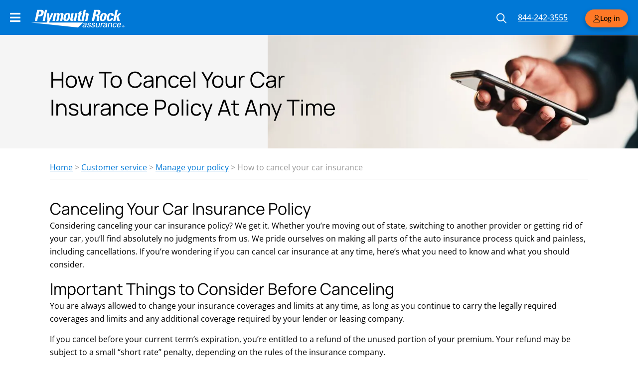

--- FILE ---
content_type: text/html; charset=UTF-8
request_url: https://www.plymouthrock.com/customer-service/manage-policy/cancel-auto-insurance
body_size: 56272
content:
<!doctype html> <html lang="en-US"> <head><script>if(navigator.userAgent.match(/MSIE|Internet Explorer/i)||navigator.userAgent.match(/Trident\/7\..*?rv:11/i)){let e=document.location.href;if(!e.match(/[?&]nonitro/)){if(e.indexOf("?")==-1){if(e.indexOf("#")==-1){document.location.href=e+"?nonitro=1"}else{document.location.href=e.replace("#","?nonitro=1#")}}else{if(e.indexOf("#")==-1){document.location.href=e+"&nonitro=1"}else{document.location.href=e.replace("#","&nonitro=1#")}}}}</script><link rel="preconnect" href="https://cdn-ilbejmd.nitrocdn.com" /><meta charset="UTF-8" /><meta name="viewport" content="width=device-width, initial-scale=1" /><meta name='robots' content='index, follow, max-image-preview:large, max-snippet:-1, max-video-preview:-1' /><title>How to cancel your car insurance | Plymouth Rock</title><meta name="description" content="Find out how to cancel your car insurance and what drivers should consider if you got married or got a new car from Plymouth Rock." /><meta property="og:locale" content="en_US" /><meta property="og:type" content="article" /><meta property="og:title" content="How to cancel your car insurance" /><meta property="og:description" content="Find out how to cancel your car insurance and what drivers should consider if you got married or got a new car from Plymouth Rock." /><meta property="og:url" content="https://www.plymouthrock.com/customer-service/manage-policy/cancel-auto-insurance" /><meta property="og:site_name" content="Plymouth Rock Assurance | Car Insurance and Home Insurance" /><meta property="article:publisher" content="https://www.facebook.com/PlymouthRockAssurance/" /><meta property="article:modified_time" content="2025-12-11T14:56:44+00:00" /><meta property="og:image" content="https://www.plymouthrock.com/wp-content/uploads/2021/11/plymouth-rock-assurance-office.jpg" /><meta property="og:image:width" content="1000" /><meta property="og:image:height" content="750" /><meta property="og:image:type" content="image/jpeg" /><meta name="twitter:card" content="summary_large_image" /><meta name="twitter:site" content="@plymouthrock" /><meta name="twitter:label1" content="Est. reading time" /><meta name="twitter:data1" content="4 minutes" /><meta name="generator" content="Elementor 3.31.3; features: additional_custom_breakpoints, e_element_cache; settings: css_print_method-external, google_font-enabled, font_display-swap" /><meta name="msapplication-TileImage" content="https://www.plymouthrock.com/wp-content/uploads/2021/04/favicon.ico" /><meta name="generator" content="NitroPack" /><link href="https://cdn-ilbejmd.nitrocdn.com/HTTZZOSWVXsjyRlOqnozGHPFjgHkoNVu/assets/static/optimized/rev-3300e52/www.plymouthrock.com/externalFontFace/nitro-min-noimport-2f91e1511944004ee5575feb2c52b45c-stylesheet.css" rel="preload" as="style" onload="this.onload=null; this.rel='stylesheet'; this.setAttribute('onload', this.getAttribute('nitropack-onload') + '; this.setAttribute(\'onload\', \'\');'); this.dispatchEvent(new Event('load'));" /><noscript><link rel="stylesheet" type="text/css" href="https://cdn-ilbejmd.nitrocdn.com/HTTZZOSWVXsjyRlOqnozGHPFjgHkoNVu/assets/static/optimized/rev-3300e52/www.plymouthrock.com/externalFontFace/nitro-min-noimport-2f91e1511944004ee5575feb2c52b45c-stylesheet.css" /></noscript><script>var NPSH,NitroScrollHelper;NPSH=NitroScrollHelper=function(){let e=null;const o=window.sessionStorage.getItem("nitroScrollPos");function t(){let e=JSON.parse(window.sessionStorage.getItem("nitroScrollPos"))||{};if(typeof e!=="object"){e={}}e[document.URL]=window.scrollY;window.sessionStorage.setItem("nitroScrollPos",JSON.stringify(e))}window.addEventListener("scroll",function(){if(e!==null){clearTimeout(e)}e=setTimeout(t,200)},{passive:true});let r={};r.getScrollPos=()=>{if(!o){return 0}const e=JSON.parse(o);return e[document.URL]||0};r.isScrolled=()=>{return r.getScrollPos()>document.documentElement.clientHeight*.5};return r}();</script><script>(function(){var a=false;var e=document.documentElement.classList;var i=navigator.userAgent.toLowerCase();var n=["android","iphone","ipad"];var r=n.length;var o;var d=null;for(var t=0;t<r;t++){o=n[t];if(i.indexOf(o)>-1)d=o;if(e.contains(o)){a=true;e.remove(o)}}if(a&&d){e.add(d);if(d=="iphone"||d=="ipad"){e.add("ios")}}})();</script><script>(function(e){var t=e.prototype;t.after||(t.after=function(){var e,t=arguments,n=t.length,r=0,i=this,a=i.parentNode,o=Node,c=String,u=document;if(a!==null){while(r<n){(e=t[r])instanceof o?(i=i.nextSibling)!==null?a.insertBefore(e,i):a.appendChild(e):a.appendChild(u.createTextNode(c(e)));++r}}})})(Element);var NPh,NitroPackHelper;NPh=NitroPackHelper=function(){var e=document.write;var t=requestAnimationFrame||mozRequestAnimationFrame||webkitRequestAnimationFrame||msRequestAnimationFrame;var n=function(e){setTimeout(e,0)};var r=function(e){var t=e.innerHTML;try{var n=URL.createObjectURL(new Blob([t.replace(/^(?:<!--)?(.*?)(?:-->)?$/gm,"$1")],{type:"text/javascript"}))}catch(e){var n="data:text/javascript;base64,"+btoa(t.replace(/^(?:<!--)?(.*?)(?:-->)?$/gm,"$1"))}return n};var i=function(e,t){if(!e.src){var i=r(e);if(i!==false){e.src=i;e.innerHTML=""}}if(t){n(function(e,t){return function(){e.after(t)}}(t,e))}else{n(function(e){return function(){document.head.appendChild(e)}}(e))}};return{documentWrite:function(t,n){if(t&&t.hasAttribute("nitro-exclude")){return e.call(document,n)}var r=null;if(t.documentWriteContainer){r=t.documentWriteContainer}else{r=document.createElement("span");t.documentWriteContainer=r}var a=null;if(t){if(t.hasAttribute("data-nitro-for-id")){a=document.querySelector('template[data-nitro-marker-id="'+t.getAttribute("data-nitro-for-id")+'"]')}else{a=t}}r.innerHTML+=n;console.log("Injecting document.write");if(a){a.parentNode.insertBefore(r,a)}else{document.body.appendChild(r)}var o=document.createElement("span");o.innerHTML=n;var c=o.querySelectorAll("script");if(c.length){c.forEach(function(e){var t=e.getAttributeNames();var n=document.createElement("script");t.forEach(function(t){n.setAttribute(t,e.getAttribute(t))});n.async=false;if(!e.src&&e.textContent){n.textContent=e.textContent}i(n,a)})}console.log("Injected document.write")},TrustLogo:function(e,t){var n=document.getElementById(e);var r=document.createElement("img");r.src=t;n.parentNode.insertBefore(r,n)},documentReadyState:"loading",ogReadyState:document.readyState,startedScriptLoading:false,loadScriptDelayed:function(e,t,n){setTimeout(function(){var t=t||null;if(typeof e==="script"){var n=document.createElement("script");n.src=e;i(n,t)}else{i(e,t)}},t)}}}();document.write=function(e){NPh.documentWrite(document.currentScript,e)};document.writeln=function(e){NPh.documentWrite(document.currentScript,e+"\n")};window.addEventListener("load",function(){document.querySelectorAll("[nitro-delay-ms]").forEach(function(e){var t=document.createElement("template");t.setAttribute("type","nitro-dynamic-marker");e.after(t);e.remove();e.type="text/javascript";NPh.loadScriptDelayed(e,parseInt(e.getAttribute("nitro-delay-ms")),t)})});</script><style id="nitro-fonts">@font-face{font-family:"Font Awesome 5 Free";font-style:normal;font-weight:900;font-display:block;src:url("https://cdn-ilbejmd.nitrocdn.com/HTTZZOSWVXsjyRlOqnozGHPFjgHkoNVu/assets/static/source/rev-3300e52/www.plymouthrock.com/wp-content/plugins/elementor/assets/lib/font-awesome/webfonts/fa-solid-900.eot");src:url("https://cdn-ilbejmd.nitrocdn.com/HTTZZOSWVXsjyRlOqnozGHPFjgHkoNVu/assets/static/source/rev-3300e52/www.plymouthrock.com/wp-content/plugins/elementor/assets/lib/font-awesome/webfonts/fa-solid-900.woff2") format("woff2")}@font-face{font-family:"Font Awesome 5 Free";font-style:normal;font-weight:400;font-display:block;src:url("https://cdn-ilbejmd.nitrocdn.com/HTTZZOSWVXsjyRlOqnozGHPFjgHkoNVu/assets/static/source/rev-3300e52/www.plymouthrock.com/wp-content/plugins/elementor/assets/lib/font-awesome/webfonts/fa-regular-400.eot");src:url("https://cdn-ilbejmd.nitrocdn.com/HTTZZOSWVXsjyRlOqnozGHPFjgHkoNVu/assets/static/source/rev-3300e52/www.plymouthrock.com/wp-content/plugins/elementor/assets/lib/font-awesome/webfonts/fa-regular-400.woff2") format("woff2")}@font-face{font-family:"Font Awesome 5 Free";font-style:normal;font-weight:900;font-display:block;src:url("https://cdn-ilbejmd.nitrocdn.com/HTTZZOSWVXsjyRlOqnozGHPFjgHkoNVu/assets/static/source/rev-3300e52/www.plymouthrock.com/wp-content/plugins/elementor/assets/lib/font-awesome/webfonts/fa-solid-900.eot");src:url("https://cdn-ilbejmd.nitrocdn.com/HTTZZOSWVXsjyRlOqnozGHPFjgHkoNVu/assets/static/source/rev-3300e52/www.plymouthrock.com/wp-content/plugins/elementor/assets/lib/font-awesome/webfonts/fa-solid-900.woff2") format("woff2")}@font-face{font-family:"Open Sans";font-style:italic;font-weight:300;font-stretch:100%;font-display:swap;src:url("https://cdn-ilbejmd.nitrocdn.com/HTTZZOSWVXsjyRlOqnozGHPFjgHkoNVu/assets/static/source/rev-3300e52/www.plymouthrock.com/wp-content/uploads/elementor/google-fonts/fonts/opensans-memtyags126mizpba-ufuicvxscekx2cmqvxlwqwte6f15m.woff2") format("woff2");unicode-range:U+0460-052F,U+1C80-1C8A,U+20B4,U+2DE0-2DFF,U+A640-A69F,U+FE2E-FE2F}@font-face{font-family:"Open Sans";font-style:italic;font-weight:300;font-stretch:100%;font-display:swap;src:url("https://cdn-ilbejmd.nitrocdn.com/HTTZZOSWVXsjyRlOqnozGHPFjgHkoNVu/assets/static/source/rev-3300e52/www.plymouthrock.com/wp-content/uploads/elementor/google-fonts/fonts/opensans-memtyags126mizpba-ufuicvxscekx2cmqvxlwqwvu6f15m.woff2") format("woff2");unicode-range:U+0301,U+0400-045F,U+0490-0491,U+04B0-04B1,U+2116}@font-face{font-family:"Open Sans";font-style:italic;font-weight:300;font-stretch:100%;font-display:swap;src:url("https://cdn-ilbejmd.nitrocdn.com/HTTZZOSWVXsjyRlOqnozGHPFjgHkoNVu/assets/static/source/rev-3300e52/www.plymouthrock.com/wp-content/uploads/elementor/google-fonts/fonts/opensans-memtyags126mizpba-ufuicvxscekx2cmqvxlwqwtu6f15m.woff2") format("woff2");unicode-range:U+1F00-1FFF}@font-face{font-family:"Open Sans";font-style:italic;font-weight:300;font-stretch:100%;font-display:swap;src:url("https://cdn-ilbejmd.nitrocdn.com/HTTZZOSWVXsjyRlOqnozGHPFjgHkoNVu/assets/static/source/rev-3300e52/www.plymouthrock.com/wp-content/uploads/elementor/google-fonts/fonts/opensans-memtyags126mizpba-ufuicvxscekx2cmqvxlwqwuk6f15m.woff2") format("woff2");unicode-range:U+0370-0377,U+037A-037F,U+0384-038A,U+038C,U+038E-03A1,U+03A3-03FF}@font-face{font-family:"Open Sans";font-style:italic;font-weight:300;font-stretch:100%;font-display:swap;src:url("https://cdn-ilbejmd.nitrocdn.com/HTTZZOSWVXsjyRlOqnozGHPFjgHkoNVu/assets/static/source/rev-3300e52/www.plymouthrock.com/wp-content/uploads/elementor/google-fonts/fonts/opensans-memtyags126mizpba-ufuicvxscekx2cmqvxlwqwu06f15m.woff2") format("woff2");unicode-range:U+0307-0308,U+0590-05FF,U+200C-2010,U+20AA,U+25CC,U+FB1D-FB4F}@font-face{font-family:"Open Sans";font-style:italic;font-weight:300;font-stretch:100%;font-display:swap;src:url("https://cdn-ilbejmd.nitrocdn.com/HTTZZOSWVXsjyRlOqnozGHPFjgHkoNVu/assets/static/source/rev-3300e52/www.plymouthrock.com/wp-content/uploads/elementor/google-fonts/fonts/opensans-memtyags126mizpba-ufuicvxscekx2cmqvxlwqwxu6f15m.woff2") format("woff2");unicode-range:U+0302-0303,U+0305,U+0307-0308,U+0310,U+0312,U+0315,U+031A,U+0326-0327,U+032C,U+032F-0330,U+0332-0333,U+0338,U+033A,U+0346,U+034D,U+0391-03A1,U+03A3-03A9,U+03B1-03C9,U+03D1,U+03D5-03D6,U+03F0-03F1,U+03F4-03F5,U+2016-2017,U+2034-2038,U+203C,U+2040,U+2043,U+2047,U+2050,U+2057,U+205F,U+2070-2071,U+2074-208E,U+2090-209C,U+20D0-20DC,U+20E1,U+20E5-20EF,U+2100-2112,U+2114-2115,U+2117-2121,U+2123-214F,U+2190,U+2192,U+2194-21AE,U+21B0-21E5,U+21F1-21F2,U+21F4-2211,U+2213-2214,U+2216-22FF,U+2308-230B,U+2310,U+2319,U+231C-2321,U+2336-237A,U+237C,U+2395,U+239B-23B7,U+23D0,U+23DC-23E1,U+2474-2475,U+25AF,U+25B3,U+25B7,U+25BD,U+25C1,U+25CA,U+25CC,U+25FB,U+266D-266F,U+27C0-27FF,U+2900-2AFF,U+2B0E-2B11,U+2B30-2B4C,U+2BFE,U+3030,U+FF5B,U+FF5D,U+1D400-1D7FF,U+1EE00-1EEFF}@font-face{font-family:"Open Sans";font-style:italic;font-weight:300;font-stretch:100%;font-display:swap;src:url("https://cdn-ilbejmd.nitrocdn.com/HTTZZOSWVXsjyRlOqnozGHPFjgHkoNVu/assets/static/source/rev-3300e52/www.plymouthrock.com/wp-content/uploads/elementor/google-fonts/fonts/opensans-memtyags126mizpba-ufuicvxscekx2cmqvxlwqw106f15m.woff2") format("woff2");unicode-range:U+0001-000C,U+000E-001F,U+007F-009F,U+20DD-20E0,U+20E2-20E4,U+2150-218F,U+2190,U+2192,U+2194-2199,U+21AF,U+21E6-21F0,U+21F3,U+2218-2219,U+2299,U+22C4-22C6,U+2300-243F,U+2440-244A,U+2460-24FF,U+25A0-27BF,U+2800-28FF,U+2921-2922,U+2981,U+29BF,U+29EB,U+2B00-2BFF,U+4DC0-4DFF,U+FFF9-FFFB,U+10140-1018E,U+10190-1019C,U+101A0,U+101D0-101FD,U+102E0-102FB,U+10E60-10E7E,U+1D2C0-1D2D3,U+1D2E0-1D37F,U+1F000-1F0FF,U+1F100-1F1AD,U+1F1E6-1F1FF,U+1F30D-1F30F,U+1F315,U+1F31C,U+1F31E,U+1F320-1F32C,U+1F336,U+1F378,U+1F37D,U+1F382,U+1F393-1F39F,U+1F3A7-1F3A8,U+1F3AC-1F3AF,U+1F3C2,U+1F3C4-1F3C6,U+1F3CA-1F3CE,U+1F3D4-1F3E0,U+1F3ED,U+1F3F1-1F3F3,U+1F3F5-1F3F7,U+1F408,U+1F415,U+1F41F,U+1F426,U+1F43F,U+1F441-1F442,U+1F444,U+1F446-1F449,U+1F44C-1F44E,U+1F453,U+1F46A,U+1F47D,U+1F4A3,U+1F4B0,U+1F4B3,U+1F4B9,U+1F4BB,U+1F4BF,U+1F4C8-1F4CB,U+1F4D6,U+1F4DA,U+1F4DF,U+1F4E3-1F4E6,U+1F4EA-1F4ED,U+1F4F7,U+1F4F9-1F4FB,U+1F4FD-1F4FE,U+1F503,U+1F507-1F50B,U+1F50D,U+1F512-1F513,U+1F53E-1F54A,U+1F54F-1F5FA,U+1F610,U+1F650-1F67F,U+1F687,U+1F68D,U+1F691,U+1F694,U+1F698,U+1F6AD,U+1F6B2,U+1F6B9-1F6BA,U+1F6BC,U+1F6C6-1F6CF,U+1F6D3-1F6D7,U+1F6E0-1F6EA,U+1F6F0-1F6F3,U+1F6F7-1F6FC,U+1F700-1F7FF,U+1F800-1F80B,U+1F810-1F847,U+1F850-1F859,U+1F860-1F887,U+1F890-1F8AD,U+1F8B0-1F8BB,U+1F8C0-1F8C1,U+1F900-1F90B,U+1F93B,U+1F946,U+1F984,U+1F996,U+1F9E9,U+1FA00-1FA6F,U+1FA70-1FA7C,U+1FA80-1FA89,U+1FA8F-1FAC6,U+1FACE-1FADC,U+1FADF-1FAE9,U+1FAF0-1FAF8,U+1FB00-1FBFF}@font-face{font-family:"Open Sans";font-style:italic;font-weight:300;font-stretch:100%;font-display:swap;src:url("https://cdn-ilbejmd.nitrocdn.com/HTTZZOSWVXsjyRlOqnozGHPFjgHkoNVu/assets/static/source/rev-3300e52/www.plymouthrock.com/wp-content/uploads/elementor/google-fonts/fonts/opensans-memtyags126mizpba-ufuicvxscekx2cmqvxlwqwtk6f15m.woff2") format("woff2");unicode-range:U+0102-0103,U+0110-0111,U+0128-0129,U+0168-0169,U+01A0-01A1,U+01AF-01B0,U+0300-0301,U+0303-0304,U+0308-0309,U+0323,U+0329,U+1EA0-1EF9,U+20AB}@font-face{font-family:"Open Sans";font-style:italic;font-weight:300;font-stretch:100%;font-display:swap;src:url("https://cdn-ilbejmd.nitrocdn.com/HTTZZOSWVXsjyRlOqnozGHPFjgHkoNVu/assets/static/source/rev-3300e52/www.plymouthrock.com/wp-content/uploads/elementor/google-fonts/fonts/opensans-memtyags126mizpba-ufuicvxscekx2cmqvxlwqwt06f15m.woff2") format("woff2");unicode-range:U+0100-02BA,U+02BD-02C5,U+02C7-02CC,U+02CE-02D7,U+02DD-02FF,U+0304,U+0308,U+0329,U+1D00-1DBF,U+1E00-1E9F,U+1EF2-1EFF,U+2020,U+20A0-20AB,U+20AD-20C0,U+2113,U+2C60-2C7F,U+A720-A7FF}@font-face{font-family:"Open Sans";font-style:italic;font-weight:300;font-stretch:100%;font-display:swap;src:url("https://cdn-ilbejmd.nitrocdn.com/HTTZZOSWVXsjyRlOqnozGHPFjgHkoNVu/assets/static/source/rev-3300e52/www.plymouthrock.com/wp-content/uploads/elementor/google-fonts/fonts/opensans-memtyags126mizpba-ufuicvxscekx2cmqvxlwqwuu6f.woff2") format("woff2");unicode-range:U+0000-00FF,U+0131,U+0152-0153,U+02BB-02BC,U+02C6,U+02DA,U+02DC,U+0304,U+0308,U+0329,U+2000-206F,U+20AC,U+2122,U+2191,U+2193,U+2212,U+2215,U+FEFF,U+FFFD}@font-face{font-family:"Open Sans";font-style:italic;font-weight:400;font-stretch:100%;font-display:swap;src:url("https://cdn-ilbejmd.nitrocdn.com/HTTZZOSWVXsjyRlOqnozGHPFjgHkoNVu/assets/static/source/rev-3300e52/www.plymouthrock.com/wp-content/uploads/elementor/google-fonts/fonts/opensans-memtyags126mizpba-ufuicvxscekx2cmqvxlwqwte6f15m.woff2") format("woff2");unicode-range:U+0460-052F,U+1C80-1C8A,U+20B4,U+2DE0-2DFF,U+A640-A69F,U+FE2E-FE2F}@font-face{font-family:"Open Sans";font-style:italic;font-weight:400;font-stretch:100%;font-display:swap;src:url("https://cdn-ilbejmd.nitrocdn.com/HTTZZOSWVXsjyRlOqnozGHPFjgHkoNVu/assets/static/source/rev-3300e52/www.plymouthrock.com/wp-content/uploads/elementor/google-fonts/fonts/opensans-memtyags126mizpba-ufuicvxscekx2cmqvxlwqwvu6f15m.woff2") format("woff2");unicode-range:U+0301,U+0400-045F,U+0490-0491,U+04B0-04B1,U+2116}@font-face{font-family:"Open Sans";font-style:italic;font-weight:400;font-stretch:100%;font-display:swap;src:url("https://cdn-ilbejmd.nitrocdn.com/HTTZZOSWVXsjyRlOqnozGHPFjgHkoNVu/assets/static/source/rev-3300e52/www.plymouthrock.com/wp-content/uploads/elementor/google-fonts/fonts/opensans-memtyags126mizpba-ufuicvxscekx2cmqvxlwqwtu6f15m.woff2") format("woff2");unicode-range:U+1F00-1FFF}@font-face{font-family:"Open Sans";font-style:italic;font-weight:400;font-stretch:100%;font-display:swap;src:url("https://cdn-ilbejmd.nitrocdn.com/HTTZZOSWVXsjyRlOqnozGHPFjgHkoNVu/assets/static/source/rev-3300e52/www.plymouthrock.com/wp-content/uploads/elementor/google-fonts/fonts/opensans-memtyags126mizpba-ufuicvxscekx2cmqvxlwqwuk6f15m.woff2") format("woff2");unicode-range:U+0370-0377,U+037A-037F,U+0384-038A,U+038C,U+038E-03A1,U+03A3-03FF}@font-face{font-family:"Open Sans";font-style:italic;font-weight:400;font-stretch:100%;font-display:swap;src:url("https://cdn-ilbejmd.nitrocdn.com/HTTZZOSWVXsjyRlOqnozGHPFjgHkoNVu/assets/static/source/rev-3300e52/www.plymouthrock.com/wp-content/uploads/elementor/google-fonts/fonts/opensans-memtyags126mizpba-ufuicvxscekx2cmqvxlwqwu06f15m.woff2") format("woff2");unicode-range:U+0307-0308,U+0590-05FF,U+200C-2010,U+20AA,U+25CC,U+FB1D-FB4F}@font-face{font-family:"Open Sans";font-style:italic;font-weight:400;font-stretch:100%;font-display:swap;src:url("https://cdn-ilbejmd.nitrocdn.com/HTTZZOSWVXsjyRlOqnozGHPFjgHkoNVu/assets/static/source/rev-3300e52/www.plymouthrock.com/wp-content/uploads/elementor/google-fonts/fonts/opensans-memtyags126mizpba-ufuicvxscekx2cmqvxlwqwxu6f15m.woff2") format("woff2");unicode-range:U+0302-0303,U+0305,U+0307-0308,U+0310,U+0312,U+0315,U+031A,U+0326-0327,U+032C,U+032F-0330,U+0332-0333,U+0338,U+033A,U+0346,U+034D,U+0391-03A1,U+03A3-03A9,U+03B1-03C9,U+03D1,U+03D5-03D6,U+03F0-03F1,U+03F4-03F5,U+2016-2017,U+2034-2038,U+203C,U+2040,U+2043,U+2047,U+2050,U+2057,U+205F,U+2070-2071,U+2074-208E,U+2090-209C,U+20D0-20DC,U+20E1,U+20E5-20EF,U+2100-2112,U+2114-2115,U+2117-2121,U+2123-214F,U+2190,U+2192,U+2194-21AE,U+21B0-21E5,U+21F1-21F2,U+21F4-2211,U+2213-2214,U+2216-22FF,U+2308-230B,U+2310,U+2319,U+231C-2321,U+2336-237A,U+237C,U+2395,U+239B-23B7,U+23D0,U+23DC-23E1,U+2474-2475,U+25AF,U+25B3,U+25B7,U+25BD,U+25C1,U+25CA,U+25CC,U+25FB,U+266D-266F,U+27C0-27FF,U+2900-2AFF,U+2B0E-2B11,U+2B30-2B4C,U+2BFE,U+3030,U+FF5B,U+FF5D,U+1D400-1D7FF,U+1EE00-1EEFF}@font-face{font-family:"Open Sans";font-style:italic;font-weight:400;font-stretch:100%;font-display:swap;src:url("https://cdn-ilbejmd.nitrocdn.com/HTTZZOSWVXsjyRlOqnozGHPFjgHkoNVu/assets/static/source/rev-3300e52/www.plymouthrock.com/wp-content/uploads/elementor/google-fonts/fonts/opensans-memtyags126mizpba-ufuicvxscekx2cmqvxlwqw106f15m.woff2") format("woff2");unicode-range:U+0001-000C,U+000E-001F,U+007F-009F,U+20DD-20E0,U+20E2-20E4,U+2150-218F,U+2190,U+2192,U+2194-2199,U+21AF,U+21E6-21F0,U+21F3,U+2218-2219,U+2299,U+22C4-22C6,U+2300-243F,U+2440-244A,U+2460-24FF,U+25A0-27BF,U+2800-28FF,U+2921-2922,U+2981,U+29BF,U+29EB,U+2B00-2BFF,U+4DC0-4DFF,U+FFF9-FFFB,U+10140-1018E,U+10190-1019C,U+101A0,U+101D0-101FD,U+102E0-102FB,U+10E60-10E7E,U+1D2C0-1D2D3,U+1D2E0-1D37F,U+1F000-1F0FF,U+1F100-1F1AD,U+1F1E6-1F1FF,U+1F30D-1F30F,U+1F315,U+1F31C,U+1F31E,U+1F320-1F32C,U+1F336,U+1F378,U+1F37D,U+1F382,U+1F393-1F39F,U+1F3A7-1F3A8,U+1F3AC-1F3AF,U+1F3C2,U+1F3C4-1F3C6,U+1F3CA-1F3CE,U+1F3D4-1F3E0,U+1F3ED,U+1F3F1-1F3F3,U+1F3F5-1F3F7,U+1F408,U+1F415,U+1F41F,U+1F426,U+1F43F,U+1F441-1F442,U+1F444,U+1F446-1F449,U+1F44C-1F44E,U+1F453,U+1F46A,U+1F47D,U+1F4A3,U+1F4B0,U+1F4B3,U+1F4B9,U+1F4BB,U+1F4BF,U+1F4C8-1F4CB,U+1F4D6,U+1F4DA,U+1F4DF,U+1F4E3-1F4E6,U+1F4EA-1F4ED,U+1F4F7,U+1F4F9-1F4FB,U+1F4FD-1F4FE,U+1F503,U+1F507-1F50B,U+1F50D,U+1F512-1F513,U+1F53E-1F54A,U+1F54F-1F5FA,U+1F610,U+1F650-1F67F,U+1F687,U+1F68D,U+1F691,U+1F694,U+1F698,U+1F6AD,U+1F6B2,U+1F6B9-1F6BA,U+1F6BC,U+1F6C6-1F6CF,U+1F6D3-1F6D7,U+1F6E0-1F6EA,U+1F6F0-1F6F3,U+1F6F7-1F6FC,U+1F700-1F7FF,U+1F800-1F80B,U+1F810-1F847,U+1F850-1F859,U+1F860-1F887,U+1F890-1F8AD,U+1F8B0-1F8BB,U+1F8C0-1F8C1,U+1F900-1F90B,U+1F93B,U+1F946,U+1F984,U+1F996,U+1F9E9,U+1FA00-1FA6F,U+1FA70-1FA7C,U+1FA80-1FA89,U+1FA8F-1FAC6,U+1FACE-1FADC,U+1FADF-1FAE9,U+1FAF0-1FAF8,U+1FB00-1FBFF}@font-face{font-family:"Open Sans";font-style:italic;font-weight:400;font-stretch:100%;font-display:swap;src:url("https://cdn-ilbejmd.nitrocdn.com/HTTZZOSWVXsjyRlOqnozGHPFjgHkoNVu/assets/static/source/rev-3300e52/www.plymouthrock.com/wp-content/uploads/elementor/google-fonts/fonts/opensans-memtyags126mizpba-ufuicvxscekx2cmqvxlwqwtk6f15m.woff2") format("woff2");unicode-range:U+0102-0103,U+0110-0111,U+0128-0129,U+0168-0169,U+01A0-01A1,U+01AF-01B0,U+0300-0301,U+0303-0304,U+0308-0309,U+0323,U+0329,U+1EA0-1EF9,U+20AB}@font-face{font-family:"Open Sans";font-style:italic;font-weight:400;font-stretch:100%;font-display:swap;src:url("https://cdn-ilbejmd.nitrocdn.com/HTTZZOSWVXsjyRlOqnozGHPFjgHkoNVu/assets/static/source/rev-3300e52/www.plymouthrock.com/wp-content/uploads/elementor/google-fonts/fonts/opensans-memtyags126mizpba-ufuicvxscekx2cmqvxlwqwt06f15m.woff2") format("woff2");unicode-range:U+0100-02BA,U+02BD-02C5,U+02C7-02CC,U+02CE-02D7,U+02DD-02FF,U+0304,U+0308,U+0329,U+1D00-1DBF,U+1E00-1E9F,U+1EF2-1EFF,U+2020,U+20A0-20AB,U+20AD-20C0,U+2113,U+2C60-2C7F,U+A720-A7FF}@font-face{font-family:"Open Sans";font-style:italic;font-weight:400;font-stretch:100%;font-display:swap;src:url("https://cdn-ilbejmd.nitrocdn.com/HTTZZOSWVXsjyRlOqnozGHPFjgHkoNVu/assets/static/source/rev-3300e52/www.plymouthrock.com/wp-content/uploads/elementor/google-fonts/fonts/opensans-memtyags126mizpba-ufuicvxscekx2cmqvxlwqwuu6f.woff2") format("woff2");unicode-range:U+0000-00FF,U+0131,U+0152-0153,U+02BB-02BC,U+02C6,U+02DA,U+02DC,U+0304,U+0308,U+0329,U+2000-206F,U+20AC,U+2122,U+2191,U+2193,U+2212,U+2215,U+FEFF,U+FFFD}@font-face{font-family:"Open Sans";font-style:italic;font-weight:500;font-stretch:100%;font-display:swap;src:url("https://cdn-ilbejmd.nitrocdn.com/HTTZZOSWVXsjyRlOqnozGHPFjgHkoNVu/assets/static/source/rev-3300e52/www.plymouthrock.com/wp-content/uploads/elementor/google-fonts/fonts/opensans-memtyags126mizpba-ufuicvxscekx2cmqvxlwqwte6f15m.woff2") format("woff2");unicode-range:U+0460-052F,U+1C80-1C8A,U+20B4,U+2DE0-2DFF,U+A640-A69F,U+FE2E-FE2F}@font-face{font-family:"Open Sans";font-style:italic;font-weight:500;font-stretch:100%;font-display:swap;src:url("https://cdn-ilbejmd.nitrocdn.com/HTTZZOSWVXsjyRlOqnozGHPFjgHkoNVu/assets/static/source/rev-3300e52/www.plymouthrock.com/wp-content/uploads/elementor/google-fonts/fonts/opensans-memtyags126mizpba-ufuicvxscekx2cmqvxlwqwvu6f15m.woff2") format("woff2");unicode-range:U+0301,U+0400-045F,U+0490-0491,U+04B0-04B1,U+2116}@font-face{font-family:"Open Sans";font-style:italic;font-weight:500;font-stretch:100%;font-display:swap;src:url("https://cdn-ilbejmd.nitrocdn.com/HTTZZOSWVXsjyRlOqnozGHPFjgHkoNVu/assets/static/source/rev-3300e52/www.plymouthrock.com/wp-content/uploads/elementor/google-fonts/fonts/opensans-memtyags126mizpba-ufuicvxscekx2cmqvxlwqwtu6f15m.woff2") format("woff2");unicode-range:U+1F00-1FFF}@font-face{font-family:"Open Sans";font-style:italic;font-weight:500;font-stretch:100%;font-display:swap;src:url("https://cdn-ilbejmd.nitrocdn.com/HTTZZOSWVXsjyRlOqnozGHPFjgHkoNVu/assets/static/source/rev-3300e52/www.plymouthrock.com/wp-content/uploads/elementor/google-fonts/fonts/opensans-memtyags126mizpba-ufuicvxscekx2cmqvxlwqwuk6f15m.woff2") format("woff2");unicode-range:U+0370-0377,U+037A-037F,U+0384-038A,U+038C,U+038E-03A1,U+03A3-03FF}@font-face{font-family:"Open Sans";font-style:italic;font-weight:500;font-stretch:100%;font-display:swap;src:url("https://cdn-ilbejmd.nitrocdn.com/HTTZZOSWVXsjyRlOqnozGHPFjgHkoNVu/assets/static/source/rev-3300e52/www.plymouthrock.com/wp-content/uploads/elementor/google-fonts/fonts/opensans-memtyags126mizpba-ufuicvxscekx2cmqvxlwqwu06f15m.woff2") format("woff2");unicode-range:U+0307-0308,U+0590-05FF,U+200C-2010,U+20AA,U+25CC,U+FB1D-FB4F}@font-face{font-family:"Open Sans";font-style:italic;font-weight:500;font-stretch:100%;font-display:swap;src:url("https://cdn-ilbejmd.nitrocdn.com/HTTZZOSWVXsjyRlOqnozGHPFjgHkoNVu/assets/static/source/rev-3300e52/www.plymouthrock.com/wp-content/uploads/elementor/google-fonts/fonts/opensans-memtyags126mizpba-ufuicvxscekx2cmqvxlwqwxu6f15m.woff2") format("woff2");unicode-range:U+0302-0303,U+0305,U+0307-0308,U+0310,U+0312,U+0315,U+031A,U+0326-0327,U+032C,U+032F-0330,U+0332-0333,U+0338,U+033A,U+0346,U+034D,U+0391-03A1,U+03A3-03A9,U+03B1-03C9,U+03D1,U+03D5-03D6,U+03F0-03F1,U+03F4-03F5,U+2016-2017,U+2034-2038,U+203C,U+2040,U+2043,U+2047,U+2050,U+2057,U+205F,U+2070-2071,U+2074-208E,U+2090-209C,U+20D0-20DC,U+20E1,U+20E5-20EF,U+2100-2112,U+2114-2115,U+2117-2121,U+2123-214F,U+2190,U+2192,U+2194-21AE,U+21B0-21E5,U+21F1-21F2,U+21F4-2211,U+2213-2214,U+2216-22FF,U+2308-230B,U+2310,U+2319,U+231C-2321,U+2336-237A,U+237C,U+2395,U+239B-23B7,U+23D0,U+23DC-23E1,U+2474-2475,U+25AF,U+25B3,U+25B7,U+25BD,U+25C1,U+25CA,U+25CC,U+25FB,U+266D-266F,U+27C0-27FF,U+2900-2AFF,U+2B0E-2B11,U+2B30-2B4C,U+2BFE,U+3030,U+FF5B,U+FF5D,U+1D400-1D7FF,U+1EE00-1EEFF}@font-face{font-family:"Open Sans";font-style:italic;font-weight:500;font-stretch:100%;font-display:swap;src:url("https://cdn-ilbejmd.nitrocdn.com/HTTZZOSWVXsjyRlOqnozGHPFjgHkoNVu/assets/static/source/rev-3300e52/www.plymouthrock.com/wp-content/uploads/elementor/google-fonts/fonts/opensans-memtyags126mizpba-ufuicvxscekx2cmqvxlwqw106f15m.woff2") format("woff2");unicode-range:U+0001-000C,U+000E-001F,U+007F-009F,U+20DD-20E0,U+20E2-20E4,U+2150-218F,U+2190,U+2192,U+2194-2199,U+21AF,U+21E6-21F0,U+21F3,U+2218-2219,U+2299,U+22C4-22C6,U+2300-243F,U+2440-244A,U+2460-24FF,U+25A0-27BF,U+2800-28FF,U+2921-2922,U+2981,U+29BF,U+29EB,U+2B00-2BFF,U+4DC0-4DFF,U+FFF9-FFFB,U+10140-1018E,U+10190-1019C,U+101A0,U+101D0-101FD,U+102E0-102FB,U+10E60-10E7E,U+1D2C0-1D2D3,U+1D2E0-1D37F,U+1F000-1F0FF,U+1F100-1F1AD,U+1F1E6-1F1FF,U+1F30D-1F30F,U+1F315,U+1F31C,U+1F31E,U+1F320-1F32C,U+1F336,U+1F378,U+1F37D,U+1F382,U+1F393-1F39F,U+1F3A7-1F3A8,U+1F3AC-1F3AF,U+1F3C2,U+1F3C4-1F3C6,U+1F3CA-1F3CE,U+1F3D4-1F3E0,U+1F3ED,U+1F3F1-1F3F3,U+1F3F5-1F3F7,U+1F408,U+1F415,U+1F41F,U+1F426,U+1F43F,U+1F441-1F442,U+1F444,U+1F446-1F449,U+1F44C-1F44E,U+1F453,U+1F46A,U+1F47D,U+1F4A3,U+1F4B0,U+1F4B3,U+1F4B9,U+1F4BB,U+1F4BF,U+1F4C8-1F4CB,U+1F4D6,U+1F4DA,U+1F4DF,U+1F4E3-1F4E6,U+1F4EA-1F4ED,U+1F4F7,U+1F4F9-1F4FB,U+1F4FD-1F4FE,U+1F503,U+1F507-1F50B,U+1F50D,U+1F512-1F513,U+1F53E-1F54A,U+1F54F-1F5FA,U+1F610,U+1F650-1F67F,U+1F687,U+1F68D,U+1F691,U+1F694,U+1F698,U+1F6AD,U+1F6B2,U+1F6B9-1F6BA,U+1F6BC,U+1F6C6-1F6CF,U+1F6D3-1F6D7,U+1F6E0-1F6EA,U+1F6F0-1F6F3,U+1F6F7-1F6FC,U+1F700-1F7FF,U+1F800-1F80B,U+1F810-1F847,U+1F850-1F859,U+1F860-1F887,U+1F890-1F8AD,U+1F8B0-1F8BB,U+1F8C0-1F8C1,U+1F900-1F90B,U+1F93B,U+1F946,U+1F984,U+1F996,U+1F9E9,U+1FA00-1FA6F,U+1FA70-1FA7C,U+1FA80-1FA89,U+1FA8F-1FAC6,U+1FACE-1FADC,U+1FADF-1FAE9,U+1FAF0-1FAF8,U+1FB00-1FBFF}@font-face{font-family:"Open Sans";font-style:italic;font-weight:500;font-stretch:100%;font-display:swap;src:url("https://cdn-ilbejmd.nitrocdn.com/HTTZZOSWVXsjyRlOqnozGHPFjgHkoNVu/assets/static/source/rev-3300e52/www.plymouthrock.com/wp-content/uploads/elementor/google-fonts/fonts/opensans-memtyags126mizpba-ufuicvxscekx2cmqvxlwqwtk6f15m.woff2") format("woff2");unicode-range:U+0102-0103,U+0110-0111,U+0128-0129,U+0168-0169,U+01A0-01A1,U+01AF-01B0,U+0300-0301,U+0303-0304,U+0308-0309,U+0323,U+0329,U+1EA0-1EF9,U+20AB}@font-face{font-family:"Open Sans";font-style:italic;font-weight:500;font-stretch:100%;font-display:swap;src:url("https://cdn-ilbejmd.nitrocdn.com/HTTZZOSWVXsjyRlOqnozGHPFjgHkoNVu/assets/static/source/rev-3300e52/www.plymouthrock.com/wp-content/uploads/elementor/google-fonts/fonts/opensans-memtyags126mizpba-ufuicvxscekx2cmqvxlwqwt06f15m.woff2") format("woff2");unicode-range:U+0100-02BA,U+02BD-02C5,U+02C7-02CC,U+02CE-02D7,U+02DD-02FF,U+0304,U+0308,U+0329,U+1D00-1DBF,U+1E00-1E9F,U+1EF2-1EFF,U+2020,U+20A0-20AB,U+20AD-20C0,U+2113,U+2C60-2C7F,U+A720-A7FF}@font-face{font-family:"Open Sans";font-style:italic;font-weight:500;font-stretch:100%;font-display:swap;src:url("https://cdn-ilbejmd.nitrocdn.com/HTTZZOSWVXsjyRlOqnozGHPFjgHkoNVu/assets/static/source/rev-3300e52/www.plymouthrock.com/wp-content/uploads/elementor/google-fonts/fonts/opensans-memtyags126mizpba-ufuicvxscekx2cmqvxlwqwuu6f.woff2") format("woff2");unicode-range:U+0000-00FF,U+0131,U+0152-0153,U+02BB-02BC,U+02C6,U+02DA,U+02DC,U+0304,U+0308,U+0329,U+2000-206F,U+20AC,U+2122,U+2191,U+2193,U+2212,U+2215,U+FEFF,U+FFFD}@font-face{font-family:"Open Sans";font-style:italic;font-weight:600;font-stretch:100%;font-display:swap;src:url("https://cdn-ilbejmd.nitrocdn.com/HTTZZOSWVXsjyRlOqnozGHPFjgHkoNVu/assets/static/source/rev-3300e52/www.plymouthrock.com/wp-content/uploads/elementor/google-fonts/fonts/opensans-memtyags126mizpba-ufuicvxscekx2cmqvxlwqwte6f15m.woff2") format("woff2");unicode-range:U+0460-052F,U+1C80-1C8A,U+20B4,U+2DE0-2DFF,U+A640-A69F,U+FE2E-FE2F}@font-face{font-family:"Open Sans";font-style:italic;font-weight:600;font-stretch:100%;font-display:swap;src:url("https://cdn-ilbejmd.nitrocdn.com/HTTZZOSWVXsjyRlOqnozGHPFjgHkoNVu/assets/static/source/rev-3300e52/www.plymouthrock.com/wp-content/uploads/elementor/google-fonts/fonts/opensans-memtyags126mizpba-ufuicvxscekx2cmqvxlwqwvu6f15m.woff2") format("woff2");unicode-range:U+0301,U+0400-045F,U+0490-0491,U+04B0-04B1,U+2116}@font-face{font-family:"Open Sans";font-style:italic;font-weight:600;font-stretch:100%;font-display:swap;src:url("https://cdn-ilbejmd.nitrocdn.com/HTTZZOSWVXsjyRlOqnozGHPFjgHkoNVu/assets/static/source/rev-3300e52/www.plymouthrock.com/wp-content/uploads/elementor/google-fonts/fonts/opensans-memtyags126mizpba-ufuicvxscekx2cmqvxlwqwtu6f15m.woff2") format("woff2");unicode-range:U+1F00-1FFF}@font-face{font-family:"Open Sans";font-style:italic;font-weight:600;font-stretch:100%;font-display:swap;src:url("https://cdn-ilbejmd.nitrocdn.com/HTTZZOSWVXsjyRlOqnozGHPFjgHkoNVu/assets/static/source/rev-3300e52/www.plymouthrock.com/wp-content/uploads/elementor/google-fonts/fonts/opensans-memtyags126mizpba-ufuicvxscekx2cmqvxlwqwuk6f15m.woff2") format("woff2");unicode-range:U+0370-0377,U+037A-037F,U+0384-038A,U+038C,U+038E-03A1,U+03A3-03FF}@font-face{font-family:"Open Sans";font-style:italic;font-weight:600;font-stretch:100%;font-display:swap;src:url("https://cdn-ilbejmd.nitrocdn.com/HTTZZOSWVXsjyRlOqnozGHPFjgHkoNVu/assets/static/source/rev-3300e52/www.plymouthrock.com/wp-content/uploads/elementor/google-fonts/fonts/opensans-memtyags126mizpba-ufuicvxscekx2cmqvxlwqwu06f15m.woff2") format("woff2");unicode-range:U+0307-0308,U+0590-05FF,U+200C-2010,U+20AA,U+25CC,U+FB1D-FB4F}@font-face{font-family:"Open Sans";font-style:italic;font-weight:600;font-stretch:100%;font-display:swap;src:url("https://cdn-ilbejmd.nitrocdn.com/HTTZZOSWVXsjyRlOqnozGHPFjgHkoNVu/assets/static/source/rev-3300e52/www.plymouthrock.com/wp-content/uploads/elementor/google-fonts/fonts/opensans-memtyags126mizpba-ufuicvxscekx2cmqvxlwqwxu6f15m.woff2") format("woff2");unicode-range:U+0302-0303,U+0305,U+0307-0308,U+0310,U+0312,U+0315,U+031A,U+0326-0327,U+032C,U+032F-0330,U+0332-0333,U+0338,U+033A,U+0346,U+034D,U+0391-03A1,U+03A3-03A9,U+03B1-03C9,U+03D1,U+03D5-03D6,U+03F0-03F1,U+03F4-03F5,U+2016-2017,U+2034-2038,U+203C,U+2040,U+2043,U+2047,U+2050,U+2057,U+205F,U+2070-2071,U+2074-208E,U+2090-209C,U+20D0-20DC,U+20E1,U+20E5-20EF,U+2100-2112,U+2114-2115,U+2117-2121,U+2123-214F,U+2190,U+2192,U+2194-21AE,U+21B0-21E5,U+21F1-21F2,U+21F4-2211,U+2213-2214,U+2216-22FF,U+2308-230B,U+2310,U+2319,U+231C-2321,U+2336-237A,U+237C,U+2395,U+239B-23B7,U+23D0,U+23DC-23E1,U+2474-2475,U+25AF,U+25B3,U+25B7,U+25BD,U+25C1,U+25CA,U+25CC,U+25FB,U+266D-266F,U+27C0-27FF,U+2900-2AFF,U+2B0E-2B11,U+2B30-2B4C,U+2BFE,U+3030,U+FF5B,U+FF5D,U+1D400-1D7FF,U+1EE00-1EEFF}@font-face{font-family:"Open Sans";font-style:italic;font-weight:600;font-stretch:100%;font-display:swap;src:url("https://cdn-ilbejmd.nitrocdn.com/HTTZZOSWVXsjyRlOqnozGHPFjgHkoNVu/assets/static/source/rev-3300e52/www.plymouthrock.com/wp-content/uploads/elementor/google-fonts/fonts/opensans-memtyags126mizpba-ufuicvxscekx2cmqvxlwqw106f15m.woff2") format("woff2");unicode-range:U+0001-000C,U+000E-001F,U+007F-009F,U+20DD-20E0,U+20E2-20E4,U+2150-218F,U+2190,U+2192,U+2194-2199,U+21AF,U+21E6-21F0,U+21F3,U+2218-2219,U+2299,U+22C4-22C6,U+2300-243F,U+2440-244A,U+2460-24FF,U+25A0-27BF,U+2800-28FF,U+2921-2922,U+2981,U+29BF,U+29EB,U+2B00-2BFF,U+4DC0-4DFF,U+FFF9-FFFB,U+10140-1018E,U+10190-1019C,U+101A0,U+101D0-101FD,U+102E0-102FB,U+10E60-10E7E,U+1D2C0-1D2D3,U+1D2E0-1D37F,U+1F000-1F0FF,U+1F100-1F1AD,U+1F1E6-1F1FF,U+1F30D-1F30F,U+1F315,U+1F31C,U+1F31E,U+1F320-1F32C,U+1F336,U+1F378,U+1F37D,U+1F382,U+1F393-1F39F,U+1F3A7-1F3A8,U+1F3AC-1F3AF,U+1F3C2,U+1F3C4-1F3C6,U+1F3CA-1F3CE,U+1F3D4-1F3E0,U+1F3ED,U+1F3F1-1F3F3,U+1F3F5-1F3F7,U+1F408,U+1F415,U+1F41F,U+1F426,U+1F43F,U+1F441-1F442,U+1F444,U+1F446-1F449,U+1F44C-1F44E,U+1F453,U+1F46A,U+1F47D,U+1F4A3,U+1F4B0,U+1F4B3,U+1F4B9,U+1F4BB,U+1F4BF,U+1F4C8-1F4CB,U+1F4D6,U+1F4DA,U+1F4DF,U+1F4E3-1F4E6,U+1F4EA-1F4ED,U+1F4F7,U+1F4F9-1F4FB,U+1F4FD-1F4FE,U+1F503,U+1F507-1F50B,U+1F50D,U+1F512-1F513,U+1F53E-1F54A,U+1F54F-1F5FA,U+1F610,U+1F650-1F67F,U+1F687,U+1F68D,U+1F691,U+1F694,U+1F698,U+1F6AD,U+1F6B2,U+1F6B9-1F6BA,U+1F6BC,U+1F6C6-1F6CF,U+1F6D3-1F6D7,U+1F6E0-1F6EA,U+1F6F0-1F6F3,U+1F6F7-1F6FC,U+1F700-1F7FF,U+1F800-1F80B,U+1F810-1F847,U+1F850-1F859,U+1F860-1F887,U+1F890-1F8AD,U+1F8B0-1F8BB,U+1F8C0-1F8C1,U+1F900-1F90B,U+1F93B,U+1F946,U+1F984,U+1F996,U+1F9E9,U+1FA00-1FA6F,U+1FA70-1FA7C,U+1FA80-1FA89,U+1FA8F-1FAC6,U+1FACE-1FADC,U+1FADF-1FAE9,U+1FAF0-1FAF8,U+1FB00-1FBFF}@font-face{font-family:"Open Sans";font-style:italic;font-weight:600;font-stretch:100%;font-display:swap;src:url("https://cdn-ilbejmd.nitrocdn.com/HTTZZOSWVXsjyRlOqnozGHPFjgHkoNVu/assets/static/source/rev-3300e52/www.plymouthrock.com/wp-content/uploads/elementor/google-fonts/fonts/opensans-memtyags126mizpba-ufuicvxscekx2cmqvxlwqwtk6f15m.woff2") format("woff2");unicode-range:U+0102-0103,U+0110-0111,U+0128-0129,U+0168-0169,U+01A0-01A1,U+01AF-01B0,U+0300-0301,U+0303-0304,U+0308-0309,U+0323,U+0329,U+1EA0-1EF9,U+20AB}@font-face{font-family:"Open Sans";font-style:italic;font-weight:600;font-stretch:100%;font-display:swap;src:url("https://cdn-ilbejmd.nitrocdn.com/HTTZZOSWVXsjyRlOqnozGHPFjgHkoNVu/assets/static/source/rev-3300e52/www.plymouthrock.com/wp-content/uploads/elementor/google-fonts/fonts/opensans-memtyags126mizpba-ufuicvxscekx2cmqvxlwqwt06f15m.woff2") format("woff2");unicode-range:U+0100-02BA,U+02BD-02C5,U+02C7-02CC,U+02CE-02D7,U+02DD-02FF,U+0304,U+0308,U+0329,U+1D00-1DBF,U+1E00-1E9F,U+1EF2-1EFF,U+2020,U+20A0-20AB,U+20AD-20C0,U+2113,U+2C60-2C7F,U+A720-A7FF}@font-face{font-family:"Open Sans";font-style:italic;font-weight:600;font-stretch:100%;font-display:swap;src:url("https://cdn-ilbejmd.nitrocdn.com/HTTZZOSWVXsjyRlOqnozGHPFjgHkoNVu/assets/static/source/rev-3300e52/www.plymouthrock.com/wp-content/uploads/elementor/google-fonts/fonts/opensans-memtyags126mizpba-ufuicvxscekx2cmqvxlwqwuu6f.woff2") format("woff2");unicode-range:U+0000-00FF,U+0131,U+0152-0153,U+02BB-02BC,U+02C6,U+02DA,U+02DC,U+0304,U+0308,U+0329,U+2000-206F,U+20AC,U+2122,U+2191,U+2193,U+2212,U+2215,U+FEFF,U+FFFD}@font-face{font-family:"Open Sans";font-style:italic;font-weight:700;font-stretch:100%;font-display:swap;src:url("https://cdn-ilbejmd.nitrocdn.com/HTTZZOSWVXsjyRlOqnozGHPFjgHkoNVu/assets/static/source/rev-3300e52/www.plymouthrock.com/wp-content/uploads/elementor/google-fonts/fonts/opensans-memtyags126mizpba-ufuicvxscekx2cmqvxlwqwte6f15m.woff2") format("woff2");unicode-range:U+0460-052F,U+1C80-1C8A,U+20B4,U+2DE0-2DFF,U+A640-A69F,U+FE2E-FE2F}@font-face{font-family:"Open Sans";font-style:italic;font-weight:700;font-stretch:100%;font-display:swap;src:url("https://cdn-ilbejmd.nitrocdn.com/HTTZZOSWVXsjyRlOqnozGHPFjgHkoNVu/assets/static/source/rev-3300e52/www.plymouthrock.com/wp-content/uploads/elementor/google-fonts/fonts/opensans-memtyags126mizpba-ufuicvxscekx2cmqvxlwqwvu6f15m.woff2") format("woff2");unicode-range:U+0301,U+0400-045F,U+0490-0491,U+04B0-04B1,U+2116}@font-face{font-family:"Open Sans";font-style:italic;font-weight:700;font-stretch:100%;font-display:swap;src:url("https://cdn-ilbejmd.nitrocdn.com/HTTZZOSWVXsjyRlOqnozGHPFjgHkoNVu/assets/static/source/rev-3300e52/www.plymouthrock.com/wp-content/uploads/elementor/google-fonts/fonts/opensans-memtyags126mizpba-ufuicvxscekx2cmqvxlwqwtu6f15m.woff2") format("woff2");unicode-range:U+1F00-1FFF}@font-face{font-family:"Open Sans";font-style:italic;font-weight:700;font-stretch:100%;font-display:swap;src:url("https://cdn-ilbejmd.nitrocdn.com/HTTZZOSWVXsjyRlOqnozGHPFjgHkoNVu/assets/static/source/rev-3300e52/www.plymouthrock.com/wp-content/uploads/elementor/google-fonts/fonts/opensans-memtyags126mizpba-ufuicvxscekx2cmqvxlwqwuk6f15m.woff2") format("woff2");unicode-range:U+0370-0377,U+037A-037F,U+0384-038A,U+038C,U+038E-03A1,U+03A3-03FF}@font-face{font-family:"Open Sans";font-style:italic;font-weight:700;font-stretch:100%;font-display:swap;src:url("https://cdn-ilbejmd.nitrocdn.com/HTTZZOSWVXsjyRlOqnozGHPFjgHkoNVu/assets/static/source/rev-3300e52/www.plymouthrock.com/wp-content/uploads/elementor/google-fonts/fonts/opensans-memtyags126mizpba-ufuicvxscekx2cmqvxlwqwu06f15m.woff2") format("woff2");unicode-range:U+0307-0308,U+0590-05FF,U+200C-2010,U+20AA,U+25CC,U+FB1D-FB4F}@font-face{font-family:"Open Sans";font-style:italic;font-weight:700;font-stretch:100%;font-display:swap;src:url("https://cdn-ilbejmd.nitrocdn.com/HTTZZOSWVXsjyRlOqnozGHPFjgHkoNVu/assets/static/source/rev-3300e52/www.plymouthrock.com/wp-content/uploads/elementor/google-fonts/fonts/opensans-memtyags126mizpba-ufuicvxscekx2cmqvxlwqwxu6f15m.woff2") format("woff2");unicode-range:U+0302-0303,U+0305,U+0307-0308,U+0310,U+0312,U+0315,U+031A,U+0326-0327,U+032C,U+032F-0330,U+0332-0333,U+0338,U+033A,U+0346,U+034D,U+0391-03A1,U+03A3-03A9,U+03B1-03C9,U+03D1,U+03D5-03D6,U+03F0-03F1,U+03F4-03F5,U+2016-2017,U+2034-2038,U+203C,U+2040,U+2043,U+2047,U+2050,U+2057,U+205F,U+2070-2071,U+2074-208E,U+2090-209C,U+20D0-20DC,U+20E1,U+20E5-20EF,U+2100-2112,U+2114-2115,U+2117-2121,U+2123-214F,U+2190,U+2192,U+2194-21AE,U+21B0-21E5,U+21F1-21F2,U+21F4-2211,U+2213-2214,U+2216-22FF,U+2308-230B,U+2310,U+2319,U+231C-2321,U+2336-237A,U+237C,U+2395,U+239B-23B7,U+23D0,U+23DC-23E1,U+2474-2475,U+25AF,U+25B3,U+25B7,U+25BD,U+25C1,U+25CA,U+25CC,U+25FB,U+266D-266F,U+27C0-27FF,U+2900-2AFF,U+2B0E-2B11,U+2B30-2B4C,U+2BFE,U+3030,U+FF5B,U+FF5D,U+1D400-1D7FF,U+1EE00-1EEFF}@font-face{font-family:"Open Sans";font-style:italic;font-weight:700;font-stretch:100%;font-display:swap;src:url("https://cdn-ilbejmd.nitrocdn.com/HTTZZOSWVXsjyRlOqnozGHPFjgHkoNVu/assets/static/source/rev-3300e52/www.plymouthrock.com/wp-content/uploads/elementor/google-fonts/fonts/opensans-memtyags126mizpba-ufuicvxscekx2cmqvxlwqw106f15m.woff2") format("woff2");unicode-range:U+0001-000C,U+000E-001F,U+007F-009F,U+20DD-20E0,U+20E2-20E4,U+2150-218F,U+2190,U+2192,U+2194-2199,U+21AF,U+21E6-21F0,U+21F3,U+2218-2219,U+2299,U+22C4-22C6,U+2300-243F,U+2440-244A,U+2460-24FF,U+25A0-27BF,U+2800-28FF,U+2921-2922,U+2981,U+29BF,U+29EB,U+2B00-2BFF,U+4DC0-4DFF,U+FFF9-FFFB,U+10140-1018E,U+10190-1019C,U+101A0,U+101D0-101FD,U+102E0-102FB,U+10E60-10E7E,U+1D2C0-1D2D3,U+1D2E0-1D37F,U+1F000-1F0FF,U+1F100-1F1AD,U+1F1E6-1F1FF,U+1F30D-1F30F,U+1F315,U+1F31C,U+1F31E,U+1F320-1F32C,U+1F336,U+1F378,U+1F37D,U+1F382,U+1F393-1F39F,U+1F3A7-1F3A8,U+1F3AC-1F3AF,U+1F3C2,U+1F3C4-1F3C6,U+1F3CA-1F3CE,U+1F3D4-1F3E0,U+1F3ED,U+1F3F1-1F3F3,U+1F3F5-1F3F7,U+1F408,U+1F415,U+1F41F,U+1F426,U+1F43F,U+1F441-1F442,U+1F444,U+1F446-1F449,U+1F44C-1F44E,U+1F453,U+1F46A,U+1F47D,U+1F4A3,U+1F4B0,U+1F4B3,U+1F4B9,U+1F4BB,U+1F4BF,U+1F4C8-1F4CB,U+1F4D6,U+1F4DA,U+1F4DF,U+1F4E3-1F4E6,U+1F4EA-1F4ED,U+1F4F7,U+1F4F9-1F4FB,U+1F4FD-1F4FE,U+1F503,U+1F507-1F50B,U+1F50D,U+1F512-1F513,U+1F53E-1F54A,U+1F54F-1F5FA,U+1F610,U+1F650-1F67F,U+1F687,U+1F68D,U+1F691,U+1F694,U+1F698,U+1F6AD,U+1F6B2,U+1F6B9-1F6BA,U+1F6BC,U+1F6C6-1F6CF,U+1F6D3-1F6D7,U+1F6E0-1F6EA,U+1F6F0-1F6F3,U+1F6F7-1F6FC,U+1F700-1F7FF,U+1F800-1F80B,U+1F810-1F847,U+1F850-1F859,U+1F860-1F887,U+1F890-1F8AD,U+1F8B0-1F8BB,U+1F8C0-1F8C1,U+1F900-1F90B,U+1F93B,U+1F946,U+1F984,U+1F996,U+1F9E9,U+1FA00-1FA6F,U+1FA70-1FA7C,U+1FA80-1FA89,U+1FA8F-1FAC6,U+1FACE-1FADC,U+1FADF-1FAE9,U+1FAF0-1FAF8,U+1FB00-1FBFF}@font-face{font-family:"Open Sans";font-style:italic;font-weight:700;font-stretch:100%;font-display:swap;src:url("https://cdn-ilbejmd.nitrocdn.com/HTTZZOSWVXsjyRlOqnozGHPFjgHkoNVu/assets/static/source/rev-3300e52/www.plymouthrock.com/wp-content/uploads/elementor/google-fonts/fonts/opensans-memtyags126mizpba-ufuicvxscekx2cmqvxlwqwtk6f15m.woff2") format("woff2");unicode-range:U+0102-0103,U+0110-0111,U+0128-0129,U+0168-0169,U+01A0-01A1,U+01AF-01B0,U+0300-0301,U+0303-0304,U+0308-0309,U+0323,U+0329,U+1EA0-1EF9,U+20AB}@font-face{font-family:"Open Sans";font-style:italic;font-weight:700;font-stretch:100%;font-display:swap;src:url("https://cdn-ilbejmd.nitrocdn.com/HTTZZOSWVXsjyRlOqnozGHPFjgHkoNVu/assets/static/source/rev-3300e52/www.plymouthrock.com/wp-content/uploads/elementor/google-fonts/fonts/opensans-memtyags126mizpba-ufuicvxscekx2cmqvxlwqwt06f15m.woff2") format("woff2");unicode-range:U+0100-02BA,U+02BD-02C5,U+02C7-02CC,U+02CE-02D7,U+02DD-02FF,U+0304,U+0308,U+0329,U+1D00-1DBF,U+1E00-1E9F,U+1EF2-1EFF,U+2020,U+20A0-20AB,U+20AD-20C0,U+2113,U+2C60-2C7F,U+A720-A7FF}@font-face{font-family:"Open Sans";font-style:italic;font-weight:700;font-stretch:100%;font-display:swap;src:url("https://cdn-ilbejmd.nitrocdn.com/HTTZZOSWVXsjyRlOqnozGHPFjgHkoNVu/assets/static/source/rev-3300e52/www.plymouthrock.com/wp-content/uploads/elementor/google-fonts/fonts/opensans-memtyags126mizpba-ufuicvxscekx2cmqvxlwqwuu6f.woff2") format("woff2");unicode-range:U+0000-00FF,U+0131,U+0152-0153,U+02BB-02BC,U+02C6,U+02DA,U+02DC,U+0304,U+0308,U+0329,U+2000-206F,U+20AC,U+2122,U+2191,U+2193,U+2212,U+2215,U+FEFF,U+FFFD}@font-face{font-family:"Open Sans";font-style:italic;font-weight:800;font-stretch:100%;font-display:swap;src:url("https://cdn-ilbejmd.nitrocdn.com/HTTZZOSWVXsjyRlOqnozGHPFjgHkoNVu/assets/static/source/rev-3300e52/www.plymouthrock.com/wp-content/uploads/elementor/google-fonts/fonts/opensans-memtyags126mizpba-ufuicvxscekx2cmqvxlwqwte6f15m.woff2") format("woff2");unicode-range:U+0460-052F,U+1C80-1C8A,U+20B4,U+2DE0-2DFF,U+A640-A69F,U+FE2E-FE2F}@font-face{font-family:"Open Sans";font-style:italic;font-weight:800;font-stretch:100%;font-display:swap;src:url("https://cdn-ilbejmd.nitrocdn.com/HTTZZOSWVXsjyRlOqnozGHPFjgHkoNVu/assets/static/source/rev-3300e52/www.plymouthrock.com/wp-content/uploads/elementor/google-fonts/fonts/opensans-memtyags126mizpba-ufuicvxscekx2cmqvxlwqwvu6f15m.woff2") format("woff2");unicode-range:U+0301,U+0400-045F,U+0490-0491,U+04B0-04B1,U+2116}@font-face{font-family:"Open Sans";font-style:italic;font-weight:800;font-stretch:100%;font-display:swap;src:url("https://cdn-ilbejmd.nitrocdn.com/HTTZZOSWVXsjyRlOqnozGHPFjgHkoNVu/assets/static/source/rev-3300e52/www.plymouthrock.com/wp-content/uploads/elementor/google-fonts/fonts/opensans-memtyags126mizpba-ufuicvxscekx2cmqvxlwqwtu6f15m.woff2") format("woff2");unicode-range:U+1F00-1FFF}@font-face{font-family:"Open Sans";font-style:italic;font-weight:800;font-stretch:100%;font-display:swap;src:url("https://cdn-ilbejmd.nitrocdn.com/HTTZZOSWVXsjyRlOqnozGHPFjgHkoNVu/assets/static/source/rev-3300e52/www.plymouthrock.com/wp-content/uploads/elementor/google-fonts/fonts/opensans-memtyags126mizpba-ufuicvxscekx2cmqvxlwqwuk6f15m.woff2") format("woff2");unicode-range:U+0370-0377,U+037A-037F,U+0384-038A,U+038C,U+038E-03A1,U+03A3-03FF}@font-face{font-family:"Open Sans";font-style:italic;font-weight:800;font-stretch:100%;font-display:swap;src:url("https://cdn-ilbejmd.nitrocdn.com/HTTZZOSWVXsjyRlOqnozGHPFjgHkoNVu/assets/static/source/rev-3300e52/www.plymouthrock.com/wp-content/uploads/elementor/google-fonts/fonts/opensans-memtyags126mizpba-ufuicvxscekx2cmqvxlwqwu06f15m.woff2") format("woff2");unicode-range:U+0307-0308,U+0590-05FF,U+200C-2010,U+20AA,U+25CC,U+FB1D-FB4F}@font-face{font-family:"Open Sans";font-style:italic;font-weight:800;font-stretch:100%;font-display:swap;src:url("https://cdn-ilbejmd.nitrocdn.com/HTTZZOSWVXsjyRlOqnozGHPFjgHkoNVu/assets/static/source/rev-3300e52/www.plymouthrock.com/wp-content/uploads/elementor/google-fonts/fonts/opensans-memtyags126mizpba-ufuicvxscekx2cmqvxlwqwxu6f15m.woff2") format("woff2");unicode-range:U+0302-0303,U+0305,U+0307-0308,U+0310,U+0312,U+0315,U+031A,U+0326-0327,U+032C,U+032F-0330,U+0332-0333,U+0338,U+033A,U+0346,U+034D,U+0391-03A1,U+03A3-03A9,U+03B1-03C9,U+03D1,U+03D5-03D6,U+03F0-03F1,U+03F4-03F5,U+2016-2017,U+2034-2038,U+203C,U+2040,U+2043,U+2047,U+2050,U+2057,U+205F,U+2070-2071,U+2074-208E,U+2090-209C,U+20D0-20DC,U+20E1,U+20E5-20EF,U+2100-2112,U+2114-2115,U+2117-2121,U+2123-214F,U+2190,U+2192,U+2194-21AE,U+21B0-21E5,U+21F1-21F2,U+21F4-2211,U+2213-2214,U+2216-22FF,U+2308-230B,U+2310,U+2319,U+231C-2321,U+2336-237A,U+237C,U+2395,U+239B-23B7,U+23D0,U+23DC-23E1,U+2474-2475,U+25AF,U+25B3,U+25B7,U+25BD,U+25C1,U+25CA,U+25CC,U+25FB,U+266D-266F,U+27C0-27FF,U+2900-2AFF,U+2B0E-2B11,U+2B30-2B4C,U+2BFE,U+3030,U+FF5B,U+FF5D,U+1D400-1D7FF,U+1EE00-1EEFF}@font-face{font-family:"Open Sans";font-style:italic;font-weight:800;font-stretch:100%;font-display:swap;src:url("https://cdn-ilbejmd.nitrocdn.com/HTTZZOSWVXsjyRlOqnozGHPFjgHkoNVu/assets/static/source/rev-3300e52/www.plymouthrock.com/wp-content/uploads/elementor/google-fonts/fonts/opensans-memtyags126mizpba-ufuicvxscekx2cmqvxlwqw106f15m.woff2") format("woff2");unicode-range:U+0001-000C,U+000E-001F,U+007F-009F,U+20DD-20E0,U+20E2-20E4,U+2150-218F,U+2190,U+2192,U+2194-2199,U+21AF,U+21E6-21F0,U+21F3,U+2218-2219,U+2299,U+22C4-22C6,U+2300-243F,U+2440-244A,U+2460-24FF,U+25A0-27BF,U+2800-28FF,U+2921-2922,U+2981,U+29BF,U+29EB,U+2B00-2BFF,U+4DC0-4DFF,U+FFF9-FFFB,U+10140-1018E,U+10190-1019C,U+101A0,U+101D0-101FD,U+102E0-102FB,U+10E60-10E7E,U+1D2C0-1D2D3,U+1D2E0-1D37F,U+1F000-1F0FF,U+1F100-1F1AD,U+1F1E6-1F1FF,U+1F30D-1F30F,U+1F315,U+1F31C,U+1F31E,U+1F320-1F32C,U+1F336,U+1F378,U+1F37D,U+1F382,U+1F393-1F39F,U+1F3A7-1F3A8,U+1F3AC-1F3AF,U+1F3C2,U+1F3C4-1F3C6,U+1F3CA-1F3CE,U+1F3D4-1F3E0,U+1F3ED,U+1F3F1-1F3F3,U+1F3F5-1F3F7,U+1F408,U+1F415,U+1F41F,U+1F426,U+1F43F,U+1F441-1F442,U+1F444,U+1F446-1F449,U+1F44C-1F44E,U+1F453,U+1F46A,U+1F47D,U+1F4A3,U+1F4B0,U+1F4B3,U+1F4B9,U+1F4BB,U+1F4BF,U+1F4C8-1F4CB,U+1F4D6,U+1F4DA,U+1F4DF,U+1F4E3-1F4E6,U+1F4EA-1F4ED,U+1F4F7,U+1F4F9-1F4FB,U+1F4FD-1F4FE,U+1F503,U+1F507-1F50B,U+1F50D,U+1F512-1F513,U+1F53E-1F54A,U+1F54F-1F5FA,U+1F610,U+1F650-1F67F,U+1F687,U+1F68D,U+1F691,U+1F694,U+1F698,U+1F6AD,U+1F6B2,U+1F6B9-1F6BA,U+1F6BC,U+1F6C6-1F6CF,U+1F6D3-1F6D7,U+1F6E0-1F6EA,U+1F6F0-1F6F3,U+1F6F7-1F6FC,U+1F700-1F7FF,U+1F800-1F80B,U+1F810-1F847,U+1F850-1F859,U+1F860-1F887,U+1F890-1F8AD,U+1F8B0-1F8BB,U+1F8C0-1F8C1,U+1F900-1F90B,U+1F93B,U+1F946,U+1F984,U+1F996,U+1F9E9,U+1FA00-1FA6F,U+1FA70-1FA7C,U+1FA80-1FA89,U+1FA8F-1FAC6,U+1FACE-1FADC,U+1FADF-1FAE9,U+1FAF0-1FAF8,U+1FB00-1FBFF}@font-face{font-family:"Open Sans";font-style:italic;font-weight:800;font-stretch:100%;font-display:swap;src:url("https://cdn-ilbejmd.nitrocdn.com/HTTZZOSWVXsjyRlOqnozGHPFjgHkoNVu/assets/static/source/rev-3300e52/www.plymouthrock.com/wp-content/uploads/elementor/google-fonts/fonts/opensans-memtyags126mizpba-ufuicvxscekx2cmqvxlwqwtk6f15m.woff2") format("woff2");unicode-range:U+0102-0103,U+0110-0111,U+0128-0129,U+0168-0169,U+01A0-01A1,U+01AF-01B0,U+0300-0301,U+0303-0304,U+0308-0309,U+0323,U+0329,U+1EA0-1EF9,U+20AB}@font-face{font-family:"Open Sans";font-style:italic;font-weight:800;font-stretch:100%;font-display:swap;src:url("https://cdn-ilbejmd.nitrocdn.com/HTTZZOSWVXsjyRlOqnozGHPFjgHkoNVu/assets/static/source/rev-3300e52/www.plymouthrock.com/wp-content/uploads/elementor/google-fonts/fonts/opensans-memtyags126mizpba-ufuicvxscekx2cmqvxlwqwt06f15m.woff2") format("woff2");unicode-range:U+0100-02BA,U+02BD-02C5,U+02C7-02CC,U+02CE-02D7,U+02DD-02FF,U+0304,U+0308,U+0329,U+1D00-1DBF,U+1E00-1E9F,U+1EF2-1EFF,U+2020,U+20A0-20AB,U+20AD-20C0,U+2113,U+2C60-2C7F,U+A720-A7FF}@font-face{font-family:"Open Sans";font-style:italic;font-weight:800;font-stretch:100%;font-display:swap;src:url("https://cdn-ilbejmd.nitrocdn.com/HTTZZOSWVXsjyRlOqnozGHPFjgHkoNVu/assets/static/source/rev-3300e52/www.plymouthrock.com/wp-content/uploads/elementor/google-fonts/fonts/opensans-memtyags126mizpba-ufuicvxscekx2cmqvxlwqwuu6f.woff2") format("woff2");unicode-range:U+0000-00FF,U+0131,U+0152-0153,U+02BB-02BC,U+02C6,U+02DA,U+02DC,U+0304,U+0308,U+0329,U+2000-206F,U+20AC,U+2122,U+2191,U+2193,U+2212,U+2215,U+FEFF,U+FFFD}@font-face{font-family:"Open Sans";font-style:normal;font-weight:300;font-stretch:100%;font-display:swap;src:url("https://cdn-ilbejmd.nitrocdn.com/HTTZZOSWVXsjyRlOqnozGHPFjgHkoNVu/assets/static/source/rev-3300e52/www.plymouthrock.com/wp-content/uploads/elementor/google-fonts/fonts/opensans-memvyags126mizpba-uvwbx2vvnxbbobj2ovtskmu1ab.woff2") format("woff2");unicode-range:U+0460-052F,U+1C80-1C8A,U+20B4,U+2DE0-2DFF,U+A640-A69F,U+FE2E-FE2F}@font-face{font-family:"Open Sans";font-style:normal;font-weight:300;font-stretch:100%;font-display:swap;src:url("https://cdn-ilbejmd.nitrocdn.com/HTTZZOSWVXsjyRlOqnozGHPFjgHkoNVu/assets/static/source/rev-3300e52/www.plymouthrock.com/wp-content/uploads/elementor/google-fonts/fonts/opensans-memvyags126mizpba-uvwbx2vvnxbbobj2ovtsumu1ab.woff2") format("woff2");unicode-range:U+0301,U+0400-045F,U+0490-0491,U+04B0-04B1,U+2116}@font-face{font-family:"Open Sans";font-style:normal;font-weight:300;font-stretch:100%;font-display:swap;src:url("https://cdn-ilbejmd.nitrocdn.com/HTTZZOSWVXsjyRlOqnozGHPFjgHkoNVu/assets/static/source/rev-3300e52/www.plymouthrock.com/wp-content/uploads/elementor/google-fonts/fonts/opensans-memvyags126mizpba-uvwbx2vvnxbbobj2ovtsomu1ab.woff2") format("woff2");unicode-range:U+1F00-1FFF}@font-face{font-family:"Open Sans";font-style:normal;font-weight:300;font-stretch:100%;font-display:swap;src:url("https://cdn-ilbejmd.nitrocdn.com/HTTZZOSWVXsjyRlOqnozGHPFjgHkoNVu/assets/static/source/rev-3300e52/www.plymouthrock.com/wp-content/uploads/elementor/google-fonts/fonts/opensans-memvyags126mizpba-uvwbx2vvnxbbobj2ovtsymu1ab.woff2") format("woff2");unicode-range:U+0370-0377,U+037A-037F,U+0384-038A,U+038C,U+038E-03A1,U+03A3-03FF}@font-face{font-family:"Open Sans";font-style:normal;font-weight:300;font-stretch:100%;font-display:swap;src:url("https://cdn-ilbejmd.nitrocdn.com/HTTZZOSWVXsjyRlOqnozGHPFjgHkoNVu/assets/static/source/rev-3300e52/www.plymouthrock.com/wp-content/uploads/elementor/google-fonts/fonts/opensans-memvyags126mizpba-uvwbx2vvnxbbobj2ovts2mu1ab.woff2") format("woff2");unicode-range:U+0307-0308,U+0590-05FF,U+200C-2010,U+20AA,U+25CC,U+FB1D-FB4F}@font-face{font-family:"Open Sans";font-style:normal;font-weight:300;font-stretch:100%;font-display:swap;src:url("https://cdn-ilbejmd.nitrocdn.com/HTTZZOSWVXsjyRlOqnozGHPFjgHkoNVu/assets/static/source/rev-3300e52/www.plymouthrock.com/wp-content/uploads/elementor/google-fonts/fonts/opensans-memvyags126mizpba-uvwbx2vvnxbbobj2ovtvomu1ab.woff2") format("woff2");unicode-range:U+0302-0303,U+0305,U+0307-0308,U+0310,U+0312,U+0315,U+031A,U+0326-0327,U+032C,U+032F-0330,U+0332-0333,U+0338,U+033A,U+0346,U+034D,U+0391-03A1,U+03A3-03A9,U+03B1-03C9,U+03D1,U+03D5-03D6,U+03F0-03F1,U+03F4-03F5,U+2016-2017,U+2034-2038,U+203C,U+2040,U+2043,U+2047,U+2050,U+2057,U+205F,U+2070-2071,U+2074-208E,U+2090-209C,U+20D0-20DC,U+20E1,U+20E5-20EF,U+2100-2112,U+2114-2115,U+2117-2121,U+2123-214F,U+2190,U+2192,U+2194-21AE,U+21B0-21E5,U+21F1-21F2,U+21F4-2211,U+2213-2214,U+2216-22FF,U+2308-230B,U+2310,U+2319,U+231C-2321,U+2336-237A,U+237C,U+2395,U+239B-23B7,U+23D0,U+23DC-23E1,U+2474-2475,U+25AF,U+25B3,U+25B7,U+25BD,U+25C1,U+25CA,U+25CC,U+25FB,U+266D-266F,U+27C0-27FF,U+2900-2AFF,U+2B0E-2B11,U+2B30-2B4C,U+2BFE,U+3030,U+FF5B,U+FF5D,U+1D400-1D7FF,U+1EE00-1EEFF}@font-face{font-family:"Open Sans";font-style:normal;font-weight:300;font-stretch:100%;font-display:swap;src:url("https://cdn-ilbejmd.nitrocdn.com/HTTZZOSWVXsjyRlOqnozGHPFjgHkoNVu/assets/static/source/rev-3300e52/www.plymouthrock.com/wp-content/uploads/elementor/google-fonts/fonts/opensans-memvyags126mizpba-uvwbx2vvnxbbobj2ovtugmu1ab.woff2") format("woff2");unicode-range:U+0001-000C,U+000E-001F,U+007F-009F,U+20DD-20E0,U+20E2-20E4,U+2150-218F,U+2190,U+2192,U+2194-2199,U+21AF,U+21E6-21F0,U+21F3,U+2218-2219,U+2299,U+22C4-22C6,U+2300-243F,U+2440-244A,U+2460-24FF,U+25A0-27BF,U+2800-28FF,U+2921-2922,U+2981,U+29BF,U+29EB,U+2B00-2BFF,U+4DC0-4DFF,U+FFF9-FFFB,U+10140-1018E,U+10190-1019C,U+101A0,U+101D0-101FD,U+102E0-102FB,U+10E60-10E7E,U+1D2C0-1D2D3,U+1D2E0-1D37F,U+1F000-1F0FF,U+1F100-1F1AD,U+1F1E6-1F1FF,U+1F30D-1F30F,U+1F315,U+1F31C,U+1F31E,U+1F320-1F32C,U+1F336,U+1F378,U+1F37D,U+1F382,U+1F393-1F39F,U+1F3A7-1F3A8,U+1F3AC-1F3AF,U+1F3C2,U+1F3C4-1F3C6,U+1F3CA-1F3CE,U+1F3D4-1F3E0,U+1F3ED,U+1F3F1-1F3F3,U+1F3F5-1F3F7,U+1F408,U+1F415,U+1F41F,U+1F426,U+1F43F,U+1F441-1F442,U+1F444,U+1F446-1F449,U+1F44C-1F44E,U+1F453,U+1F46A,U+1F47D,U+1F4A3,U+1F4B0,U+1F4B3,U+1F4B9,U+1F4BB,U+1F4BF,U+1F4C8-1F4CB,U+1F4D6,U+1F4DA,U+1F4DF,U+1F4E3-1F4E6,U+1F4EA-1F4ED,U+1F4F7,U+1F4F9-1F4FB,U+1F4FD-1F4FE,U+1F503,U+1F507-1F50B,U+1F50D,U+1F512-1F513,U+1F53E-1F54A,U+1F54F-1F5FA,U+1F610,U+1F650-1F67F,U+1F687,U+1F68D,U+1F691,U+1F694,U+1F698,U+1F6AD,U+1F6B2,U+1F6B9-1F6BA,U+1F6BC,U+1F6C6-1F6CF,U+1F6D3-1F6D7,U+1F6E0-1F6EA,U+1F6F0-1F6F3,U+1F6F7-1F6FC,U+1F700-1F7FF,U+1F800-1F80B,U+1F810-1F847,U+1F850-1F859,U+1F860-1F887,U+1F890-1F8AD,U+1F8B0-1F8BB,U+1F8C0-1F8C1,U+1F900-1F90B,U+1F93B,U+1F946,U+1F984,U+1F996,U+1F9E9,U+1FA00-1FA6F,U+1FA70-1FA7C,U+1FA80-1FA89,U+1FA8F-1FAC6,U+1FACE-1FADC,U+1FADF-1FAE9,U+1FAF0-1FAF8,U+1FB00-1FBFF}@font-face{font-family:"Open Sans";font-style:normal;font-weight:300;font-stretch:100%;font-display:swap;src:url("https://cdn-ilbejmd.nitrocdn.com/HTTZZOSWVXsjyRlOqnozGHPFjgHkoNVu/assets/static/source/rev-3300e52/www.plymouthrock.com/wp-content/uploads/elementor/google-fonts/fonts/opensans-memvyags126mizpba-uvwbx2vvnxbbobj2ovtscmu1ab.woff2") format("woff2");unicode-range:U+0102-0103,U+0110-0111,U+0128-0129,U+0168-0169,U+01A0-01A1,U+01AF-01B0,U+0300-0301,U+0303-0304,U+0308-0309,U+0323,U+0329,U+1EA0-1EF9,U+20AB}@font-face{font-family:"Open Sans";font-style:normal;font-weight:300;font-stretch:100%;font-display:swap;src:url("https://cdn-ilbejmd.nitrocdn.com/HTTZZOSWVXsjyRlOqnozGHPFjgHkoNVu/assets/static/source/rev-3300e52/www.plymouthrock.com/wp-content/uploads/elementor/google-fonts/fonts/opensans-memvyags126mizpba-uvwbx2vvnxbbobj2ovtsgmu1ab.woff2") format("woff2");unicode-range:U+0100-02BA,U+02BD-02C5,U+02C7-02CC,U+02CE-02D7,U+02DD-02FF,U+0304,U+0308,U+0329,U+1D00-1DBF,U+1E00-1E9F,U+1EF2-1EFF,U+2020,U+20A0-20AB,U+20AD-20C0,U+2113,U+2C60-2C7F,U+A720-A7FF}@font-face{font-family:"Open Sans";font-style:normal;font-weight:300;font-stretch:100%;font-display:swap;src:url("https://cdn-ilbejmd.nitrocdn.com/HTTZZOSWVXsjyRlOqnozGHPFjgHkoNVu/assets/static/source/rev-3300e52/www.plymouthrock.com/wp-content/uploads/elementor/google-fonts/fonts/opensans-memvyags126mizpba-uvwbx2vvnxbbobj2ovts-muw.woff2") format("woff2");unicode-range:U+0000-00FF,U+0131,U+0152-0153,U+02BB-02BC,U+02C6,U+02DA,U+02DC,U+0304,U+0308,U+0329,U+2000-206F,U+20AC,U+2122,U+2191,U+2193,U+2212,U+2215,U+FEFF,U+FFFD}@font-face{font-family:"Open Sans";font-style:normal;font-weight:400;font-stretch:100%;font-display:swap;src:url("https://cdn-ilbejmd.nitrocdn.com/HTTZZOSWVXsjyRlOqnozGHPFjgHkoNVu/assets/static/source/rev-3300e52/www.plymouthrock.com/wp-content/uploads/elementor/google-fonts/fonts/opensans-memvyags126mizpba-uvwbx2vvnxbbobj2ovtskmu1ab.woff2") format("woff2");unicode-range:U+0460-052F,U+1C80-1C8A,U+20B4,U+2DE0-2DFF,U+A640-A69F,U+FE2E-FE2F}@font-face{font-family:"Open Sans";font-style:normal;font-weight:400;font-stretch:100%;font-display:swap;src:url("https://cdn-ilbejmd.nitrocdn.com/HTTZZOSWVXsjyRlOqnozGHPFjgHkoNVu/assets/static/source/rev-3300e52/www.plymouthrock.com/wp-content/uploads/elementor/google-fonts/fonts/opensans-memvyags126mizpba-uvwbx2vvnxbbobj2ovtsumu1ab.woff2") format("woff2");unicode-range:U+0301,U+0400-045F,U+0490-0491,U+04B0-04B1,U+2116}@font-face{font-family:"Open Sans";font-style:normal;font-weight:400;font-stretch:100%;font-display:swap;src:url("https://cdn-ilbejmd.nitrocdn.com/HTTZZOSWVXsjyRlOqnozGHPFjgHkoNVu/assets/static/source/rev-3300e52/www.plymouthrock.com/wp-content/uploads/elementor/google-fonts/fonts/opensans-memvyags126mizpba-uvwbx2vvnxbbobj2ovtsomu1ab.woff2") format("woff2");unicode-range:U+1F00-1FFF}@font-face{font-family:"Open Sans";font-style:normal;font-weight:400;font-stretch:100%;font-display:swap;src:url("https://cdn-ilbejmd.nitrocdn.com/HTTZZOSWVXsjyRlOqnozGHPFjgHkoNVu/assets/static/source/rev-3300e52/www.plymouthrock.com/wp-content/uploads/elementor/google-fonts/fonts/opensans-memvyags126mizpba-uvwbx2vvnxbbobj2ovtsymu1ab.woff2") format("woff2");unicode-range:U+0370-0377,U+037A-037F,U+0384-038A,U+038C,U+038E-03A1,U+03A3-03FF}@font-face{font-family:"Open Sans";font-style:normal;font-weight:400;font-stretch:100%;font-display:swap;src:url("https://cdn-ilbejmd.nitrocdn.com/HTTZZOSWVXsjyRlOqnozGHPFjgHkoNVu/assets/static/source/rev-3300e52/www.plymouthrock.com/wp-content/uploads/elementor/google-fonts/fonts/opensans-memvyags126mizpba-uvwbx2vvnxbbobj2ovts2mu1ab.woff2") format("woff2");unicode-range:U+0307-0308,U+0590-05FF,U+200C-2010,U+20AA,U+25CC,U+FB1D-FB4F}@font-face{font-family:"Open Sans";font-style:normal;font-weight:400;font-stretch:100%;font-display:swap;src:url("https://cdn-ilbejmd.nitrocdn.com/HTTZZOSWVXsjyRlOqnozGHPFjgHkoNVu/assets/static/source/rev-3300e52/www.plymouthrock.com/wp-content/uploads/elementor/google-fonts/fonts/opensans-memvyags126mizpba-uvwbx2vvnxbbobj2ovtvomu1ab.woff2") format("woff2");unicode-range:U+0302-0303,U+0305,U+0307-0308,U+0310,U+0312,U+0315,U+031A,U+0326-0327,U+032C,U+032F-0330,U+0332-0333,U+0338,U+033A,U+0346,U+034D,U+0391-03A1,U+03A3-03A9,U+03B1-03C9,U+03D1,U+03D5-03D6,U+03F0-03F1,U+03F4-03F5,U+2016-2017,U+2034-2038,U+203C,U+2040,U+2043,U+2047,U+2050,U+2057,U+205F,U+2070-2071,U+2074-208E,U+2090-209C,U+20D0-20DC,U+20E1,U+20E5-20EF,U+2100-2112,U+2114-2115,U+2117-2121,U+2123-214F,U+2190,U+2192,U+2194-21AE,U+21B0-21E5,U+21F1-21F2,U+21F4-2211,U+2213-2214,U+2216-22FF,U+2308-230B,U+2310,U+2319,U+231C-2321,U+2336-237A,U+237C,U+2395,U+239B-23B7,U+23D0,U+23DC-23E1,U+2474-2475,U+25AF,U+25B3,U+25B7,U+25BD,U+25C1,U+25CA,U+25CC,U+25FB,U+266D-266F,U+27C0-27FF,U+2900-2AFF,U+2B0E-2B11,U+2B30-2B4C,U+2BFE,U+3030,U+FF5B,U+FF5D,U+1D400-1D7FF,U+1EE00-1EEFF}@font-face{font-family:"Open Sans";font-style:normal;font-weight:400;font-stretch:100%;font-display:swap;src:url("https://cdn-ilbejmd.nitrocdn.com/HTTZZOSWVXsjyRlOqnozGHPFjgHkoNVu/assets/static/source/rev-3300e52/www.plymouthrock.com/wp-content/uploads/elementor/google-fonts/fonts/opensans-memvyags126mizpba-uvwbx2vvnxbbobj2ovtugmu1ab.woff2") format("woff2");unicode-range:U+0001-000C,U+000E-001F,U+007F-009F,U+20DD-20E0,U+20E2-20E4,U+2150-218F,U+2190,U+2192,U+2194-2199,U+21AF,U+21E6-21F0,U+21F3,U+2218-2219,U+2299,U+22C4-22C6,U+2300-243F,U+2440-244A,U+2460-24FF,U+25A0-27BF,U+2800-28FF,U+2921-2922,U+2981,U+29BF,U+29EB,U+2B00-2BFF,U+4DC0-4DFF,U+FFF9-FFFB,U+10140-1018E,U+10190-1019C,U+101A0,U+101D0-101FD,U+102E0-102FB,U+10E60-10E7E,U+1D2C0-1D2D3,U+1D2E0-1D37F,U+1F000-1F0FF,U+1F100-1F1AD,U+1F1E6-1F1FF,U+1F30D-1F30F,U+1F315,U+1F31C,U+1F31E,U+1F320-1F32C,U+1F336,U+1F378,U+1F37D,U+1F382,U+1F393-1F39F,U+1F3A7-1F3A8,U+1F3AC-1F3AF,U+1F3C2,U+1F3C4-1F3C6,U+1F3CA-1F3CE,U+1F3D4-1F3E0,U+1F3ED,U+1F3F1-1F3F3,U+1F3F5-1F3F7,U+1F408,U+1F415,U+1F41F,U+1F426,U+1F43F,U+1F441-1F442,U+1F444,U+1F446-1F449,U+1F44C-1F44E,U+1F453,U+1F46A,U+1F47D,U+1F4A3,U+1F4B0,U+1F4B3,U+1F4B9,U+1F4BB,U+1F4BF,U+1F4C8-1F4CB,U+1F4D6,U+1F4DA,U+1F4DF,U+1F4E3-1F4E6,U+1F4EA-1F4ED,U+1F4F7,U+1F4F9-1F4FB,U+1F4FD-1F4FE,U+1F503,U+1F507-1F50B,U+1F50D,U+1F512-1F513,U+1F53E-1F54A,U+1F54F-1F5FA,U+1F610,U+1F650-1F67F,U+1F687,U+1F68D,U+1F691,U+1F694,U+1F698,U+1F6AD,U+1F6B2,U+1F6B9-1F6BA,U+1F6BC,U+1F6C6-1F6CF,U+1F6D3-1F6D7,U+1F6E0-1F6EA,U+1F6F0-1F6F3,U+1F6F7-1F6FC,U+1F700-1F7FF,U+1F800-1F80B,U+1F810-1F847,U+1F850-1F859,U+1F860-1F887,U+1F890-1F8AD,U+1F8B0-1F8BB,U+1F8C0-1F8C1,U+1F900-1F90B,U+1F93B,U+1F946,U+1F984,U+1F996,U+1F9E9,U+1FA00-1FA6F,U+1FA70-1FA7C,U+1FA80-1FA89,U+1FA8F-1FAC6,U+1FACE-1FADC,U+1FADF-1FAE9,U+1FAF0-1FAF8,U+1FB00-1FBFF}@font-face{font-family:"Open Sans";font-style:normal;font-weight:400;font-stretch:100%;font-display:swap;src:url("https://cdn-ilbejmd.nitrocdn.com/HTTZZOSWVXsjyRlOqnozGHPFjgHkoNVu/assets/static/source/rev-3300e52/www.plymouthrock.com/wp-content/uploads/elementor/google-fonts/fonts/opensans-memvyags126mizpba-uvwbx2vvnxbbobj2ovtscmu1ab.woff2") format("woff2");unicode-range:U+0102-0103,U+0110-0111,U+0128-0129,U+0168-0169,U+01A0-01A1,U+01AF-01B0,U+0300-0301,U+0303-0304,U+0308-0309,U+0323,U+0329,U+1EA0-1EF9,U+20AB}@font-face{font-family:"Open Sans";font-style:normal;font-weight:400;font-stretch:100%;font-display:swap;src:url("https://cdn-ilbejmd.nitrocdn.com/HTTZZOSWVXsjyRlOqnozGHPFjgHkoNVu/assets/static/source/rev-3300e52/www.plymouthrock.com/wp-content/uploads/elementor/google-fonts/fonts/opensans-memvyags126mizpba-uvwbx2vvnxbbobj2ovtsgmu1ab.woff2") format("woff2");unicode-range:U+0100-02BA,U+02BD-02C5,U+02C7-02CC,U+02CE-02D7,U+02DD-02FF,U+0304,U+0308,U+0329,U+1D00-1DBF,U+1E00-1E9F,U+1EF2-1EFF,U+2020,U+20A0-20AB,U+20AD-20C0,U+2113,U+2C60-2C7F,U+A720-A7FF}@font-face{font-family:"Open Sans";font-style:normal;font-weight:400;font-stretch:100%;font-display:swap;src:url("https://cdn-ilbejmd.nitrocdn.com/HTTZZOSWVXsjyRlOqnozGHPFjgHkoNVu/assets/static/source/rev-3300e52/www.plymouthrock.com/wp-content/uploads/elementor/google-fonts/fonts/opensans-memvyags126mizpba-uvwbx2vvnxbbobj2ovts-muw.woff2") format("woff2");unicode-range:U+0000-00FF,U+0131,U+0152-0153,U+02BB-02BC,U+02C6,U+02DA,U+02DC,U+0304,U+0308,U+0329,U+2000-206F,U+20AC,U+2122,U+2191,U+2193,U+2212,U+2215,U+FEFF,U+FFFD}@font-face{font-family:"Open Sans";font-style:normal;font-weight:500;font-stretch:100%;font-display:swap;src:url("https://cdn-ilbejmd.nitrocdn.com/HTTZZOSWVXsjyRlOqnozGHPFjgHkoNVu/assets/static/source/rev-3300e52/www.plymouthrock.com/wp-content/uploads/elementor/google-fonts/fonts/opensans-memvyags126mizpba-uvwbx2vvnxbbobj2ovtskmu1ab.woff2") format("woff2");unicode-range:U+0460-052F,U+1C80-1C8A,U+20B4,U+2DE0-2DFF,U+A640-A69F,U+FE2E-FE2F}@font-face{font-family:"Open Sans";font-style:normal;font-weight:500;font-stretch:100%;font-display:swap;src:url("https://cdn-ilbejmd.nitrocdn.com/HTTZZOSWVXsjyRlOqnozGHPFjgHkoNVu/assets/static/source/rev-3300e52/www.plymouthrock.com/wp-content/uploads/elementor/google-fonts/fonts/opensans-memvyags126mizpba-uvwbx2vvnxbbobj2ovtsumu1ab.woff2") format("woff2");unicode-range:U+0301,U+0400-045F,U+0490-0491,U+04B0-04B1,U+2116}@font-face{font-family:"Open Sans";font-style:normal;font-weight:500;font-stretch:100%;font-display:swap;src:url("https://cdn-ilbejmd.nitrocdn.com/HTTZZOSWVXsjyRlOqnozGHPFjgHkoNVu/assets/static/source/rev-3300e52/www.plymouthrock.com/wp-content/uploads/elementor/google-fonts/fonts/opensans-memvyags126mizpba-uvwbx2vvnxbbobj2ovtsomu1ab.woff2") format("woff2");unicode-range:U+1F00-1FFF}@font-face{font-family:"Open Sans";font-style:normal;font-weight:500;font-stretch:100%;font-display:swap;src:url("https://cdn-ilbejmd.nitrocdn.com/HTTZZOSWVXsjyRlOqnozGHPFjgHkoNVu/assets/static/source/rev-3300e52/www.plymouthrock.com/wp-content/uploads/elementor/google-fonts/fonts/opensans-memvyags126mizpba-uvwbx2vvnxbbobj2ovtsymu1ab.woff2") format("woff2");unicode-range:U+0370-0377,U+037A-037F,U+0384-038A,U+038C,U+038E-03A1,U+03A3-03FF}@font-face{font-family:"Open Sans";font-style:normal;font-weight:500;font-stretch:100%;font-display:swap;src:url("https://cdn-ilbejmd.nitrocdn.com/HTTZZOSWVXsjyRlOqnozGHPFjgHkoNVu/assets/static/source/rev-3300e52/www.plymouthrock.com/wp-content/uploads/elementor/google-fonts/fonts/opensans-memvyags126mizpba-uvwbx2vvnxbbobj2ovts2mu1ab.woff2") format("woff2");unicode-range:U+0307-0308,U+0590-05FF,U+200C-2010,U+20AA,U+25CC,U+FB1D-FB4F}@font-face{font-family:"Open Sans";font-style:normal;font-weight:500;font-stretch:100%;font-display:swap;src:url("https://cdn-ilbejmd.nitrocdn.com/HTTZZOSWVXsjyRlOqnozGHPFjgHkoNVu/assets/static/source/rev-3300e52/www.plymouthrock.com/wp-content/uploads/elementor/google-fonts/fonts/opensans-memvyags126mizpba-uvwbx2vvnxbbobj2ovtvomu1ab.woff2") format("woff2");unicode-range:U+0302-0303,U+0305,U+0307-0308,U+0310,U+0312,U+0315,U+031A,U+0326-0327,U+032C,U+032F-0330,U+0332-0333,U+0338,U+033A,U+0346,U+034D,U+0391-03A1,U+03A3-03A9,U+03B1-03C9,U+03D1,U+03D5-03D6,U+03F0-03F1,U+03F4-03F5,U+2016-2017,U+2034-2038,U+203C,U+2040,U+2043,U+2047,U+2050,U+2057,U+205F,U+2070-2071,U+2074-208E,U+2090-209C,U+20D0-20DC,U+20E1,U+20E5-20EF,U+2100-2112,U+2114-2115,U+2117-2121,U+2123-214F,U+2190,U+2192,U+2194-21AE,U+21B0-21E5,U+21F1-21F2,U+21F4-2211,U+2213-2214,U+2216-22FF,U+2308-230B,U+2310,U+2319,U+231C-2321,U+2336-237A,U+237C,U+2395,U+239B-23B7,U+23D0,U+23DC-23E1,U+2474-2475,U+25AF,U+25B3,U+25B7,U+25BD,U+25C1,U+25CA,U+25CC,U+25FB,U+266D-266F,U+27C0-27FF,U+2900-2AFF,U+2B0E-2B11,U+2B30-2B4C,U+2BFE,U+3030,U+FF5B,U+FF5D,U+1D400-1D7FF,U+1EE00-1EEFF}@font-face{font-family:"Open Sans";font-style:normal;font-weight:500;font-stretch:100%;font-display:swap;src:url("https://cdn-ilbejmd.nitrocdn.com/HTTZZOSWVXsjyRlOqnozGHPFjgHkoNVu/assets/static/source/rev-3300e52/www.plymouthrock.com/wp-content/uploads/elementor/google-fonts/fonts/opensans-memvyags126mizpba-uvwbx2vvnxbbobj2ovtugmu1ab.woff2") format("woff2");unicode-range:U+0001-000C,U+000E-001F,U+007F-009F,U+20DD-20E0,U+20E2-20E4,U+2150-218F,U+2190,U+2192,U+2194-2199,U+21AF,U+21E6-21F0,U+21F3,U+2218-2219,U+2299,U+22C4-22C6,U+2300-243F,U+2440-244A,U+2460-24FF,U+25A0-27BF,U+2800-28FF,U+2921-2922,U+2981,U+29BF,U+29EB,U+2B00-2BFF,U+4DC0-4DFF,U+FFF9-FFFB,U+10140-1018E,U+10190-1019C,U+101A0,U+101D0-101FD,U+102E0-102FB,U+10E60-10E7E,U+1D2C0-1D2D3,U+1D2E0-1D37F,U+1F000-1F0FF,U+1F100-1F1AD,U+1F1E6-1F1FF,U+1F30D-1F30F,U+1F315,U+1F31C,U+1F31E,U+1F320-1F32C,U+1F336,U+1F378,U+1F37D,U+1F382,U+1F393-1F39F,U+1F3A7-1F3A8,U+1F3AC-1F3AF,U+1F3C2,U+1F3C4-1F3C6,U+1F3CA-1F3CE,U+1F3D4-1F3E0,U+1F3ED,U+1F3F1-1F3F3,U+1F3F5-1F3F7,U+1F408,U+1F415,U+1F41F,U+1F426,U+1F43F,U+1F441-1F442,U+1F444,U+1F446-1F449,U+1F44C-1F44E,U+1F453,U+1F46A,U+1F47D,U+1F4A3,U+1F4B0,U+1F4B3,U+1F4B9,U+1F4BB,U+1F4BF,U+1F4C8-1F4CB,U+1F4D6,U+1F4DA,U+1F4DF,U+1F4E3-1F4E6,U+1F4EA-1F4ED,U+1F4F7,U+1F4F9-1F4FB,U+1F4FD-1F4FE,U+1F503,U+1F507-1F50B,U+1F50D,U+1F512-1F513,U+1F53E-1F54A,U+1F54F-1F5FA,U+1F610,U+1F650-1F67F,U+1F687,U+1F68D,U+1F691,U+1F694,U+1F698,U+1F6AD,U+1F6B2,U+1F6B9-1F6BA,U+1F6BC,U+1F6C6-1F6CF,U+1F6D3-1F6D7,U+1F6E0-1F6EA,U+1F6F0-1F6F3,U+1F6F7-1F6FC,U+1F700-1F7FF,U+1F800-1F80B,U+1F810-1F847,U+1F850-1F859,U+1F860-1F887,U+1F890-1F8AD,U+1F8B0-1F8BB,U+1F8C0-1F8C1,U+1F900-1F90B,U+1F93B,U+1F946,U+1F984,U+1F996,U+1F9E9,U+1FA00-1FA6F,U+1FA70-1FA7C,U+1FA80-1FA89,U+1FA8F-1FAC6,U+1FACE-1FADC,U+1FADF-1FAE9,U+1FAF0-1FAF8,U+1FB00-1FBFF}@font-face{font-family:"Open Sans";font-style:normal;font-weight:500;font-stretch:100%;font-display:swap;src:url("https://cdn-ilbejmd.nitrocdn.com/HTTZZOSWVXsjyRlOqnozGHPFjgHkoNVu/assets/static/source/rev-3300e52/www.plymouthrock.com/wp-content/uploads/elementor/google-fonts/fonts/opensans-memvyags126mizpba-uvwbx2vvnxbbobj2ovtscmu1ab.woff2") format("woff2");unicode-range:U+0102-0103,U+0110-0111,U+0128-0129,U+0168-0169,U+01A0-01A1,U+01AF-01B0,U+0300-0301,U+0303-0304,U+0308-0309,U+0323,U+0329,U+1EA0-1EF9,U+20AB}@font-face{font-family:"Open Sans";font-style:normal;font-weight:500;font-stretch:100%;font-display:swap;src:url("https://cdn-ilbejmd.nitrocdn.com/HTTZZOSWVXsjyRlOqnozGHPFjgHkoNVu/assets/static/source/rev-3300e52/www.plymouthrock.com/wp-content/uploads/elementor/google-fonts/fonts/opensans-memvyags126mizpba-uvwbx2vvnxbbobj2ovtsgmu1ab.woff2") format("woff2");unicode-range:U+0100-02BA,U+02BD-02C5,U+02C7-02CC,U+02CE-02D7,U+02DD-02FF,U+0304,U+0308,U+0329,U+1D00-1DBF,U+1E00-1E9F,U+1EF2-1EFF,U+2020,U+20A0-20AB,U+20AD-20C0,U+2113,U+2C60-2C7F,U+A720-A7FF}@font-face{font-family:"Open Sans";font-style:normal;font-weight:500;font-stretch:100%;font-display:swap;src:url("https://cdn-ilbejmd.nitrocdn.com/HTTZZOSWVXsjyRlOqnozGHPFjgHkoNVu/assets/static/source/rev-3300e52/www.plymouthrock.com/wp-content/uploads/elementor/google-fonts/fonts/opensans-memvyags126mizpba-uvwbx2vvnxbbobj2ovts-muw.woff2") format("woff2");unicode-range:U+0000-00FF,U+0131,U+0152-0153,U+02BB-02BC,U+02C6,U+02DA,U+02DC,U+0304,U+0308,U+0329,U+2000-206F,U+20AC,U+2122,U+2191,U+2193,U+2212,U+2215,U+FEFF,U+FFFD}@font-face{font-family:"Open Sans";font-style:normal;font-weight:600;font-stretch:100%;font-display:swap;src:url("https://cdn-ilbejmd.nitrocdn.com/HTTZZOSWVXsjyRlOqnozGHPFjgHkoNVu/assets/static/source/rev-3300e52/www.plymouthrock.com/wp-content/uploads/elementor/google-fonts/fonts/opensans-memvyags126mizpba-uvwbx2vvnxbbobj2ovtskmu1ab.woff2") format("woff2");unicode-range:U+0460-052F,U+1C80-1C8A,U+20B4,U+2DE0-2DFF,U+A640-A69F,U+FE2E-FE2F}@font-face{font-family:"Open Sans";font-style:normal;font-weight:600;font-stretch:100%;font-display:swap;src:url("https://cdn-ilbejmd.nitrocdn.com/HTTZZOSWVXsjyRlOqnozGHPFjgHkoNVu/assets/static/source/rev-3300e52/www.plymouthrock.com/wp-content/uploads/elementor/google-fonts/fonts/opensans-memvyags126mizpba-uvwbx2vvnxbbobj2ovtsumu1ab.woff2") format("woff2");unicode-range:U+0301,U+0400-045F,U+0490-0491,U+04B0-04B1,U+2116}@font-face{font-family:"Open Sans";font-style:normal;font-weight:600;font-stretch:100%;font-display:swap;src:url("https://cdn-ilbejmd.nitrocdn.com/HTTZZOSWVXsjyRlOqnozGHPFjgHkoNVu/assets/static/source/rev-3300e52/www.plymouthrock.com/wp-content/uploads/elementor/google-fonts/fonts/opensans-memvyags126mizpba-uvwbx2vvnxbbobj2ovtsomu1ab.woff2") format("woff2");unicode-range:U+1F00-1FFF}@font-face{font-family:"Open Sans";font-style:normal;font-weight:600;font-stretch:100%;font-display:swap;src:url("https://cdn-ilbejmd.nitrocdn.com/HTTZZOSWVXsjyRlOqnozGHPFjgHkoNVu/assets/static/source/rev-3300e52/www.plymouthrock.com/wp-content/uploads/elementor/google-fonts/fonts/opensans-memvyags126mizpba-uvwbx2vvnxbbobj2ovtsymu1ab.woff2") format("woff2");unicode-range:U+0370-0377,U+037A-037F,U+0384-038A,U+038C,U+038E-03A1,U+03A3-03FF}@font-face{font-family:"Open Sans";font-style:normal;font-weight:600;font-stretch:100%;font-display:swap;src:url("https://cdn-ilbejmd.nitrocdn.com/HTTZZOSWVXsjyRlOqnozGHPFjgHkoNVu/assets/static/source/rev-3300e52/www.plymouthrock.com/wp-content/uploads/elementor/google-fonts/fonts/opensans-memvyags126mizpba-uvwbx2vvnxbbobj2ovts2mu1ab.woff2") format("woff2");unicode-range:U+0307-0308,U+0590-05FF,U+200C-2010,U+20AA,U+25CC,U+FB1D-FB4F}@font-face{font-family:"Open Sans";font-style:normal;font-weight:600;font-stretch:100%;font-display:swap;src:url("https://cdn-ilbejmd.nitrocdn.com/HTTZZOSWVXsjyRlOqnozGHPFjgHkoNVu/assets/static/source/rev-3300e52/www.plymouthrock.com/wp-content/uploads/elementor/google-fonts/fonts/opensans-memvyags126mizpba-uvwbx2vvnxbbobj2ovtvomu1ab.woff2") format("woff2");unicode-range:U+0302-0303,U+0305,U+0307-0308,U+0310,U+0312,U+0315,U+031A,U+0326-0327,U+032C,U+032F-0330,U+0332-0333,U+0338,U+033A,U+0346,U+034D,U+0391-03A1,U+03A3-03A9,U+03B1-03C9,U+03D1,U+03D5-03D6,U+03F0-03F1,U+03F4-03F5,U+2016-2017,U+2034-2038,U+203C,U+2040,U+2043,U+2047,U+2050,U+2057,U+205F,U+2070-2071,U+2074-208E,U+2090-209C,U+20D0-20DC,U+20E1,U+20E5-20EF,U+2100-2112,U+2114-2115,U+2117-2121,U+2123-214F,U+2190,U+2192,U+2194-21AE,U+21B0-21E5,U+21F1-21F2,U+21F4-2211,U+2213-2214,U+2216-22FF,U+2308-230B,U+2310,U+2319,U+231C-2321,U+2336-237A,U+237C,U+2395,U+239B-23B7,U+23D0,U+23DC-23E1,U+2474-2475,U+25AF,U+25B3,U+25B7,U+25BD,U+25C1,U+25CA,U+25CC,U+25FB,U+266D-266F,U+27C0-27FF,U+2900-2AFF,U+2B0E-2B11,U+2B30-2B4C,U+2BFE,U+3030,U+FF5B,U+FF5D,U+1D400-1D7FF,U+1EE00-1EEFF}@font-face{font-family:"Open Sans";font-style:normal;font-weight:600;font-stretch:100%;font-display:swap;src:url("https://cdn-ilbejmd.nitrocdn.com/HTTZZOSWVXsjyRlOqnozGHPFjgHkoNVu/assets/static/source/rev-3300e52/www.plymouthrock.com/wp-content/uploads/elementor/google-fonts/fonts/opensans-memvyags126mizpba-uvwbx2vvnxbbobj2ovtugmu1ab.woff2") format("woff2");unicode-range:U+0001-000C,U+000E-001F,U+007F-009F,U+20DD-20E0,U+20E2-20E4,U+2150-218F,U+2190,U+2192,U+2194-2199,U+21AF,U+21E6-21F0,U+21F3,U+2218-2219,U+2299,U+22C4-22C6,U+2300-243F,U+2440-244A,U+2460-24FF,U+25A0-27BF,U+2800-28FF,U+2921-2922,U+2981,U+29BF,U+29EB,U+2B00-2BFF,U+4DC0-4DFF,U+FFF9-FFFB,U+10140-1018E,U+10190-1019C,U+101A0,U+101D0-101FD,U+102E0-102FB,U+10E60-10E7E,U+1D2C0-1D2D3,U+1D2E0-1D37F,U+1F000-1F0FF,U+1F100-1F1AD,U+1F1E6-1F1FF,U+1F30D-1F30F,U+1F315,U+1F31C,U+1F31E,U+1F320-1F32C,U+1F336,U+1F378,U+1F37D,U+1F382,U+1F393-1F39F,U+1F3A7-1F3A8,U+1F3AC-1F3AF,U+1F3C2,U+1F3C4-1F3C6,U+1F3CA-1F3CE,U+1F3D4-1F3E0,U+1F3ED,U+1F3F1-1F3F3,U+1F3F5-1F3F7,U+1F408,U+1F415,U+1F41F,U+1F426,U+1F43F,U+1F441-1F442,U+1F444,U+1F446-1F449,U+1F44C-1F44E,U+1F453,U+1F46A,U+1F47D,U+1F4A3,U+1F4B0,U+1F4B3,U+1F4B9,U+1F4BB,U+1F4BF,U+1F4C8-1F4CB,U+1F4D6,U+1F4DA,U+1F4DF,U+1F4E3-1F4E6,U+1F4EA-1F4ED,U+1F4F7,U+1F4F9-1F4FB,U+1F4FD-1F4FE,U+1F503,U+1F507-1F50B,U+1F50D,U+1F512-1F513,U+1F53E-1F54A,U+1F54F-1F5FA,U+1F610,U+1F650-1F67F,U+1F687,U+1F68D,U+1F691,U+1F694,U+1F698,U+1F6AD,U+1F6B2,U+1F6B9-1F6BA,U+1F6BC,U+1F6C6-1F6CF,U+1F6D3-1F6D7,U+1F6E0-1F6EA,U+1F6F0-1F6F3,U+1F6F7-1F6FC,U+1F700-1F7FF,U+1F800-1F80B,U+1F810-1F847,U+1F850-1F859,U+1F860-1F887,U+1F890-1F8AD,U+1F8B0-1F8BB,U+1F8C0-1F8C1,U+1F900-1F90B,U+1F93B,U+1F946,U+1F984,U+1F996,U+1F9E9,U+1FA00-1FA6F,U+1FA70-1FA7C,U+1FA80-1FA89,U+1FA8F-1FAC6,U+1FACE-1FADC,U+1FADF-1FAE9,U+1FAF0-1FAF8,U+1FB00-1FBFF}@font-face{font-family:"Open Sans";font-style:normal;font-weight:600;font-stretch:100%;font-display:swap;src:url("https://cdn-ilbejmd.nitrocdn.com/HTTZZOSWVXsjyRlOqnozGHPFjgHkoNVu/assets/static/source/rev-3300e52/www.plymouthrock.com/wp-content/uploads/elementor/google-fonts/fonts/opensans-memvyags126mizpba-uvwbx2vvnxbbobj2ovtscmu1ab.woff2") format("woff2");unicode-range:U+0102-0103,U+0110-0111,U+0128-0129,U+0168-0169,U+01A0-01A1,U+01AF-01B0,U+0300-0301,U+0303-0304,U+0308-0309,U+0323,U+0329,U+1EA0-1EF9,U+20AB}@font-face{font-family:"Open Sans";font-style:normal;font-weight:600;font-stretch:100%;font-display:swap;src:url("https://cdn-ilbejmd.nitrocdn.com/HTTZZOSWVXsjyRlOqnozGHPFjgHkoNVu/assets/static/source/rev-3300e52/www.plymouthrock.com/wp-content/uploads/elementor/google-fonts/fonts/opensans-memvyags126mizpba-uvwbx2vvnxbbobj2ovtsgmu1ab.woff2") format("woff2");unicode-range:U+0100-02BA,U+02BD-02C5,U+02C7-02CC,U+02CE-02D7,U+02DD-02FF,U+0304,U+0308,U+0329,U+1D00-1DBF,U+1E00-1E9F,U+1EF2-1EFF,U+2020,U+20A0-20AB,U+20AD-20C0,U+2113,U+2C60-2C7F,U+A720-A7FF}@font-face{font-family:"Open Sans";font-style:normal;font-weight:600;font-stretch:100%;font-display:swap;src:url("https://cdn-ilbejmd.nitrocdn.com/HTTZZOSWVXsjyRlOqnozGHPFjgHkoNVu/assets/static/source/rev-3300e52/www.plymouthrock.com/wp-content/uploads/elementor/google-fonts/fonts/opensans-memvyags126mizpba-uvwbx2vvnxbbobj2ovts-muw.woff2") format("woff2");unicode-range:U+0000-00FF,U+0131,U+0152-0153,U+02BB-02BC,U+02C6,U+02DA,U+02DC,U+0304,U+0308,U+0329,U+2000-206F,U+20AC,U+2122,U+2191,U+2193,U+2212,U+2215,U+FEFF,U+FFFD}@font-face{font-family:"Open Sans";font-style:normal;font-weight:700;font-stretch:100%;font-display:swap;src:url("https://cdn-ilbejmd.nitrocdn.com/HTTZZOSWVXsjyRlOqnozGHPFjgHkoNVu/assets/static/source/rev-3300e52/www.plymouthrock.com/wp-content/uploads/elementor/google-fonts/fonts/opensans-memvyags126mizpba-uvwbx2vvnxbbobj2ovtskmu1ab.woff2") format("woff2");unicode-range:U+0460-052F,U+1C80-1C8A,U+20B4,U+2DE0-2DFF,U+A640-A69F,U+FE2E-FE2F}@font-face{font-family:"Open Sans";font-style:normal;font-weight:700;font-stretch:100%;font-display:swap;src:url("https://cdn-ilbejmd.nitrocdn.com/HTTZZOSWVXsjyRlOqnozGHPFjgHkoNVu/assets/static/source/rev-3300e52/www.plymouthrock.com/wp-content/uploads/elementor/google-fonts/fonts/opensans-memvyags126mizpba-uvwbx2vvnxbbobj2ovtsumu1ab.woff2") format("woff2");unicode-range:U+0301,U+0400-045F,U+0490-0491,U+04B0-04B1,U+2116}@font-face{font-family:"Open Sans";font-style:normal;font-weight:700;font-stretch:100%;font-display:swap;src:url("https://cdn-ilbejmd.nitrocdn.com/HTTZZOSWVXsjyRlOqnozGHPFjgHkoNVu/assets/static/source/rev-3300e52/www.plymouthrock.com/wp-content/uploads/elementor/google-fonts/fonts/opensans-memvyags126mizpba-uvwbx2vvnxbbobj2ovtsomu1ab.woff2") format("woff2");unicode-range:U+1F00-1FFF}@font-face{font-family:"Open Sans";font-style:normal;font-weight:700;font-stretch:100%;font-display:swap;src:url("https://cdn-ilbejmd.nitrocdn.com/HTTZZOSWVXsjyRlOqnozGHPFjgHkoNVu/assets/static/source/rev-3300e52/www.plymouthrock.com/wp-content/uploads/elementor/google-fonts/fonts/opensans-memvyags126mizpba-uvwbx2vvnxbbobj2ovtsymu1ab.woff2") format("woff2");unicode-range:U+0370-0377,U+037A-037F,U+0384-038A,U+038C,U+038E-03A1,U+03A3-03FF}@font-face{font-family:"Open Sans";font-style:normal;font-weight:700;font-stretch:100%;font-display:swap;src:url("https://cdn-ilbejmd.nitrocdn.com/HTTZZOSWVXsjyRlOqnozGHPFjgHkoNVu/assets/static/source/rev-3300e52/www.plymouthrock.com/wp-content/uploads/elementor/google-fonts/fonts/opensans-memvyags126mizpba-uvwbx2vvnxbbobj2ovts2mu1ab.woff2") format("woff2");unicode-range:U+0307-0308,U+0590-05FF,U+200C-2010,U+20AA,U+25CC,U+FB1D-FB4F}@font-face{font-family:"Open Sans";font-style:normal;font-weight:700;font-stretch:100%;font-display:swap;src:url("https://cdn-ilbejmd.nitrocdn.com/HTTZZOSWVXsjyRlOqnozGHPFjgHkoNVu/assets/static/source/rev-3300e52/www.plymouthrock.com/wp-content/uploads/elementor/google-fonts/fonts/opensans-memvyags126mizpba-uvwbx2vvnxbbobj2ovtvomu1ab.woff2") format("woff2");unicode-range:U+0302-0303,U+0305,U+0307-0308,U+0310,U+0312,U+0315,U+031A,U+0326-0327,U+032C,U+032F-0330,U+0332-0333,U+0338,U+033A,U+0346,U+034D,U+0391-03A1,U+03A3-03A9,U+03B1-03C9,U+03D1,U+03D5-03D6,U+03F0-03F1,U+03F4-03F5,U+2016-2017,U+2034-2038,U+203C,U+2040,U+2043,U+2047,U+2050,U+2057,U+205F,U+2070-2071,U+2074-208E,U+2090-209C,U+20D0-20DC,U+20E1,U+20E5-20EF,U+2100-2112,U+2114-2115,U+2117-2121,U+2123-214F,U+2190,U+2192,U+2194-21AE,U+21B0-21E5,U+21F1-21F2,U+21F4-2211,U+2213-2214,U+2216-22FF,U+2308-230B,U+2310,U+2319,U+231C-2321,U+2336-237A,U+237C,U+2395,U+239B-23B7,U+23D0,U+23DC-23E1,U+2474-2475,U+25AF,U+25B3,U+25B7,U+25BD,U+25C1,U+25CA,U+25CC,U+25FB,U+266D-266F,U+27C0-27FF,U+2900-2AFF,U+2B0E-2B11,U+2B30-2B4C,U+2BFE,U+3030,U+FF5B,U+FF5D,U+1D400-1D7FF,U+1EE00-1EEFF}@font-face{font-family:"Open Sans";font-style:normal;font-weight:700;font-stretch:100%;font-display:swap;src:url("https://cdn-ilbejmd.nitrocdn.com/HTTZZOSWVXsjyRlOqnozGHPFjgHkoNVu/assets/static/source/rev-3300e52/www.plymouthrock.com/wp-content/uploads/elementor/google-fonts/fonts/opensans-memvyags126mizpba-uvwbx2vvnxbbobj2ovtugmu1ab.woff2") format("woff2");unicode-range:U+0001-000C,U+000E-001F,U+007F-009F,U+20DD-20E0,U+20E2-20E4,U+2150-218F,U+2190,U+2192,U+2194-2199,U+21AF,U+21E6-21F0,U+21F3,U+2218-2219,U+2299,U+22C4-22C6,U+2300-243F,U+2440-244A,U+2460-24FF,U+25A0-27BF,U+2800-28FF,U+2921-2922,U+2981,U+29BF,U+29EB,U+2B00-2BFF,U+4DC0-4DFF,U+FFF9-FFFB,U+10140-1018E,U+10190-1019C,U+101A0,U+101D0-101FD,U+102E0-102FB,U+10E60-10E7E,U+1D2C0-1D2D3,U+1D2E0-1D37F,U+1F000-1F0FF,U+1F100-1F1AD,U+1F1E6-1F1FF,U+1F30D-1F30F,U+1F315,U+1F31C,U+1F31E,U+1F320-1F32C,U+1F336,U+1F378,U+1F37D,U+1F382,U+1F393-1F39F,U+1F3A7-1F3A8,U+1F3AC-1F3AF,U+1F3C2,U+1F3C4-1F3C6,U+1F3CA-1F3CE,U+1F3D4-1F3E0,U+1F3ED,U+1F3F1-1F3F3,U+1F3F5-1F3F7,U+1F408,U+1F415,U+1F41F,U+1F426,U+1F43F,U+1F441-1F442,U+1F444,U+1F446-1F449,U+1F44C-1F44E,U+1F453,U+1F46A,U+1F47D,U+1F4A3,U+1F4B0,U+1F4B3,U+1F4B9,U+1F4BB,U+1F4BF,U+1F4C8-1F4CB,U+1F4D6,U+1F4DA,U+1F4DF,U+1F4E3-1F4E6,U+1F4EA-1F4ED,U+1F4F7,U+1F4F9-1F4FB,U+1F4FD-1F4FE,U+1F503,U+1F507-1F50B,U+1F50D,U+1F512-1F513,U+1F53E-1F54A,U+1F54F-1F5FA,U+1F610,U+1F650-1F67F,U+1F687,U+1F68D,U+1F691,U+1F694,U+1F698,U+1F6AD,U+1F6B2,U+1F6B9-1F6BA,U+1F6BC,U+1F6C6-1F6CF,U+1F6D3-1F6D7,U+1F6E0-1F6EA,U+1F6F0-1F6F3,U+1F6F7-1F6FC,U+1F700-1F7FF,U+1F800-1F80B,U+1F810-1F847,U+1F850-1F859,U+1F860-1F887,U+1F890-1F8AD,U+1F8B0-1F8BB,U+1F8C0-1F8C1,U+1F900-1F90B,U+1F93B,U+1F946,U+1F984,U+1F996,U+1F9E9,U+1FA00-1FA6F,U+1FA70-1FA7C,U+1FA80-1FA89,U+1FA8F-1FAC6,U+1FACE-1FADC,U+1FADF-1FAE9,U+1FAF0-1FAF8,U+1FB00-1FBFF}@font-face{font-family:"Open Sans";font-style:normal;font-weight:700;font-stretch:100%;font-display:swap;src:url("https://cdn-ilbejmd.nitrocdn.com/HTTZZOSWVXsjyRlOqnozGHPFjgHkoNVu/assets/static/source/rev-3300e52/www.plymouthrock.com/wp-content/uploads/elementor/google-fonts/fonts/opensans-memvyags126mizpba-uvwbx2vvnxbbobj2ovtscmu1ab.woff2") format("woff2");unicode-range:U+0102-0103,U+0110-0111,U+0128-0129,U+0168-0169,U+01A0-01A1,U+01AF-01B0,U+0300-0301,U+0303-0304,U+0308-0309,U+0323,U+0329,U+1EA0-1EF9,U+20AB}@font-face{font-family:"Open Sans";font-style:normal;font-weight:700;font-stretch:100%;font-display:swap;src:url("https://cdn-ilbejmd.nitrocdn.com/HTTZZOSWVXsjyRlOqnozGHPFjgHkoNVu/assets/static/source/rev-3300e52/www.plymouthrock.com/wp-content/uploads/elementor/google-fonts/fonts/opensans-memvyags126mizpba-uvwbx2vvnxbbobj2ovtsgmu1ab.woff2") format("woff2");unicode-range:U+0100-02BA,U+02BD-02C5,U+02C7-02CC,U+02CE-02D7,U+02DD-02FF,U+0304,U+0308,U+0329,U+1D00-1DBF,U+1E00-1E9F,U+1EF2-1EFF,U+2020,U+20A0-20AB,U+20AD-20C0,U+2113,U+2C60-2C7F,U+A720-A7FF}@font-face{font-family:"Open Sans";font-style:normal;font-weight:700;font-stretch:100%;font-display:swap;src:url("https://cdn-ilbejmd.nitrocdn.com/HTTZZOSWVXsjyRlOqnozGHPFjgHkoNVu/assets/static/source/rev-3300e52/www.plymouthrock.com/wp-content/uploads/elementor/google-fonts/fonts/opensans-memvyags126mizpba-uvwbx2vvnxbbobj2ovts-muw.woff2") format("woff2");unicode-range:U+0000-00FF,U+0131,U+0152-0153,U+02BB-02BC,U+02C6,U+02DA,U+02DC,U+0304,U+0308,U+0329,U+2000-206F,U+20AC,U+2122,U+2191,U+2193,U+2212,U+2215,U+FEFF,U+FFFD}@font-face{font-family:"Open Sans";font-style:normal;font-weight:800;font-stretch:100%;font-display:swap;src:url("https://cdn-ilbejmd.nitrocdn.com/HTTZZOSWVXsjyRlOqnozGHPFjgHkoNVu/assets/static/source/rev-3300e52/www.plymouthrock.com/wp-content/uploads/elementor/google-fonts/fonts/opensans-memvyags126mizpba-uvwbx2vvnxbbobj2ovtskmu1ab.woff2") format("woff2");unicode-range:U+0460-052F,U+1C80-1C8A,U+20B4,U+2DE0-2DFF,U+A640-A69F,U+FE2E-FE2F}@font-face{font-family:"Open Sans";font-style:normal;font-weight:800;font-stretch:100%;font-display:swap;src:url("https://cdn-ilbejmd.nitrocdn.com/HTTZZOSWVXsjyRlOqnozGHPFjgHkoNVu/assets/static/source/rev-3300e52/www.plymouthrock.com/wp-content/uploads/elementor/google-fonts/fonts/opensans-memvyags126mizpba-uvwbx2vvnxbbobj2ovtsumu1ab.woff2") format("woff2");unicode-range:U+0301,U+0400-045F,U+0490-0491,U+04B0-04B1,U+2116}@font-face{font-family:"Open Sans";font-style:normal;font-weight:800;font-stretch:100%;font-display:swap;src:url("https://cdn-ilbejmd.nitrocdn.com/HTTZZOSWVXsjyRlOqnozGHPFjgHkoNVu/assets/static/source/rev-3300e52/www.plymouthrock.com/wp-content/uploads/elementor/google-fonts/fonts/opensans-memvyags126mizpba-uvwbx2vvnxbbobj2ovtsomu1ab.woff2") format("woff2");unicode-range:U+1F00-1FFF}@font-face{font-family:"Open Sans";font-style:normal;font-weight:800;font-stretch:100%;font-display:swap;src:url("https://cdn-ilbejmd.nitrocdn.com/HTTZZOSWVXsjyRlOqnozGHPFjgHkoNVu/assets/static/source/rev-3300e52/www.plymouthrock.com/wp-content/uploads/elementor/google-fonts/fonts/opensans-memvyags126mizpba-uvwbx2vvnxbbobj2ovtsymu1ab.woff2") format("woff2");unicode-range:U+0370-0377,U+037A-037F,U+0384-038A,U+038C,U+038E-03A1,U+03A3-03FF}@font-face{font-family:"Open Sans";font-style:normal;font-weight:800;font-stretch:100%;font-display:swap;src:url("https://cdn-ilbejmd.nitrocdn.com/HTTZZOSWVXsjyRlOqnozGHPFjgHkoNVu/assets/static/source/rev-3300e52/www.plymouthrock.com/wp-content/uploads/elementor/google-fonts/fonts/opensans-memvyags126mizpba-uvwbx2vvnxbbobj2ovts2mu1ab.woff2") format("woff2");unicode-range:U+0307-0308,U+0590-05FF,U+200C-2010,U+20AA,U+25CC,U+FB1D-FB4F}@font-face{font-family:"Open Sans";font-style:normal;font-weight:800;font-stretch:100%;font-display:swap;src:url("https://cdn-ilbejmd.nitrocdn.com/HTTZZOSWVXsjyRlOqnozGHPFjgHkoNVu/assets/static/source/rev-3300e52/www.plymouthrock.com/wp-content/uploads/elementor/google-fonts/fonts/opensans-memvyags126mizpba-uvwbx2vvnxbbobj2ovtvomu1ab.woff2") format("woff2");unicode-range:U+0302-0303,U+0305,U+0307-0308,U+0310,U+0312,U+0315,U+031A,U+0326-0327,U+032C,U+032F-0330,U+0332-0333,U+0338,U+033A,U+0346,U+034D,U+0391-03A1,U+03A3-03A9,U+03B1-03C9,U+03D1,U+03D5-03D6,U+03F0-03F1,U+03F4-03F5,U+2016-2017,U+2034-2038,U+203C,U+2040,U+2043,U+2047,U+2050,U+2057,U+205F,U+2070-2071,U+2074-208E,U+2090-209C,U+20D0-20DC,U+20E1,U+20E5-20EF,U+2100-2112,U+2114-2115,U+2117-2121,U+2123-214F,U+2190,U+2192,U+2194-21AE,U+21B0-21E5,U+21F1-21F2,U+21F4-2211,U+2213-2214,U+2216-22FF,U+2308-230B,U+2310,U+2319,U+231C-2321,U+2336-237A,U+237C,U+2395,U+239B-23B7,U+23D0,U+23DC-23E1,U+2474-2475,U+25AF,U+25B3,U+25B7,U+25BD,U+25C1,U+25CA,U+25CC,U+25FB,U+266D-266F,U+27C0-27FF,U+2900-2AFF,U+2B0E-2B11,U+2B30-2B4C,U+2BFE,U+3030,U+FF5B,U+FF5D,U+1D400-1D7FF,U+1EE00-1EEFF}@font-face{font-family:"Open Sans";font-style:normal;font-weight:800;font-stretch:100%;font-display:swap;src:url("https://cdn-ilbejmd.nitrocdn.com/HTTZZOSWVXsjyRlOqnozGHPFjgHkoNVu/assets/static/source/rev-3300e52/www.plymouthrock.com/wp-content/uploads/elementor/google-fonts/fonts/opensans-memvyags126mizpba-uvwbx2vvnxbbobj2ovtugmu1ab.woff2") format("woff2");unicode-range:U+0001-000C,U+000E-001F,U+007F-009F,U+20DD-20E0,U+20E2-20E4,U+2150-218F,U+2190,U+2192,U+2194-2199,U+21AF,U+21E6-21F0,U+21F3,U+2218-2219,U+2299,U+22C4-22C6,U+2300-243F,U+2440-244A,U+2460-24FF,U+25A0-27BF,U+2800-28FF,U+2921-2922,U+2981,U+29BF,U+29EB,U+2B00-2BFF,U+4DC0-4DFF,U+FFF9-FFFB,U+10140-1018E,U+10190-1019C,U+101A0,U+101D0-101FD,U+102E0-102FB,U+10E60-10E7E,U+1D2C0-1D2D3,U+1D2E0-1D37F,U+1F000-1F0FF,U+1F100-1F1AD,U+1F1E6-1F1FF,U+1F30D-1F30F,U+1F315,U+1F31C,U+1F31E,U+1F320-1F32C,U+1F336,U+1F378,U+1F37D,U+1F382,U+1F393-1F39F,U+1F3A7-1F3A8,U+1F3AC-1F3AF,U+1F3C2,U+1F3C4-1F3C6,U+1F3CA-1F3CE,U+1F3D4-1F3E0,U+1F3ED,U+1F3F1-1F3F3,U+1F3F5-1F3F7,U+1F408,U+1F415,U+1F41F,U+1F426,U+1F43F,U+1F441-1F442,U+1F444,U+1F446-1F449,U+1F44C-1F44E,U+1F453,U+1F46A,U+1F47D,U+1F4A3,U+1F4B0,U+1F4B3,U+1F4B9,U+1F4BB,U+1F4BF,U+1F4C8-1F4CB,U+1F4D6,U+1F4DA,U+1F4DF,U+1F4E3-1F4E6,U+1F4EA-1F4ED,U+1F4F7,U+1F4F9-1F4FB,U+1F4FD-1F4FE,U+1F503,U+1F507-1F50B,U+1F50D,U+1F512-1F513,U+1F53E-1F54A,U+1F54F-1F5FA,U+1F610,U+1F650-1F67F,U+1F687,U+1F68D,U+1F691,U+1F694,U+1F698,U+1F6AD,U+1F6B2,U+1F6B9-1F6BA,U+1F6BC,U+1F6C6-1F6CF,U+1F6D3-1F6D7,U+1F6E0-1F6EA,U+1F6F0-1F6F3,U+1F6F7-1F6FC,U+1F700-1F7FF,U+1F800-1F80B,U+1F810-1F847,U+1F850-1F859,U+1F860-1F887,U+1F890-1F8AD,U+1F8B0-1F8BB,U+1F8C0-1F8C1,U+1F900-1F90B,U+1F93B,U+1F946,U+1F984,U+1F996,U+1F9E9,U+1FA00-1FA6F,U+1FA70-1FA7C,U+1FA80-1FA89,U+1FA8F-1FAC6,U+1FACE-1FADC,U+1FADF-1FAE9,U+1FAF0-1FAF8,U+1FB00-1FBFF}@font-face{font-family:"Open Sans";font-style:normal;font-weight:800;font-stretch:100%;font-display:swap;src:url("https://cdn-ilbejmd.nitrocdn.com/HTTZZOSWVXsjyRlOqnozGHPFjgHkoNVu/assets/static/source/rev-3300e52/www.plymouthrock.com/wp-content/uploads/elementor/google-fonts/fonts/opensans-memvyags126mizpba-uvwbx2vvnxbbobj2ovtscmu1ab.woff2") format("woff2");unicode-range:U+0102-0103,U+0110-0111,U+0128-0129,U+0168-0169,U+01A0-01A1,U+01AF-01B0,U+0300-0301,U+0303-0304,U+0308-0309,U+0323,U+0329,U+1EA0-1EF9,U+20AB}@font-face{font-family:"Open Sans";font-style:normal;font-weight:800;font-stretch:100%;font-display:swap;src:url("https://cdn-ilbejmd.nitrocdn.com/HTTZZOSWVXsjyRlOqnozGHPFjgHkoNVu/assets/static/source/rev-3300e52/www.plymouthrock.com/wp-content/uploads/elementor/google-fonts/fonts/opensans-memvyags126mizpba-uvwbx2vvnxbbobj2ovtsgmu1ab.woff2") format("woff2");unicode-range:U+0100-02BA,U+02BD-02C5,U+02C7-02CC,U+02CE-02D7,U+02DD-02FF,U+0304,U+0308,U+0329,U+1D00-1DBF,U+1E00-1E9F,U+1EF2-1EFF,U+2020,U+20A0-20AB,U+20AD-20C0,U+2113,U+2C60-2C7F,U+A720-A7FF}@font-face{font-family:"Open Sans";font-style:normal;font-weight:800;font-stretch:100%;font-display:swap;src:url("https://cdn-ilbejmd.nitrocdn.com/HTTZZOSWVXsjyRlOqnozGHPFjgHkoNVu/assets/static/source/rev-3300e52/www.plymouthrock.com/wp-content/uploads/elementor/google-fonts/fonts/opensans-memvyags126mizpba-uvwbx2vvnxbbobj2ovts-muw.woff2") format("woff2");unicode-range:U+0000-00FF,U+0131,U+0152-0153,U+02BB-02BC,U+02C6,U+02DA,U+02DC,U+0304,U+0308,U+0329,U+2000-206F,U+20AC,U+2122,U+2191,U+2193,U+2212,U+2215,U+FEFF,U+FFFD}@font-face{font-family:"Font Awesome 5 Free";font-style:normal;font-weight:900;font-display:block;src:url("https://cdn-ilbejmd.nitrocdn.com/HTTZZOSWVXsjyRlOqnozGHPFjgHkoNVu/assets/static/source/rev-3300e52/www.plymouthrock.com/wp-content/plugins/elementor/assets/lib/font-awesome/webfonts/fa-solid-900.eot");src:url("https://cdn-ilbejmd.nitrocdn.com/HTTZZOSWVXsjyRlOqnozGHPFjgHkoNVu/assets/static/source/rev-3300e52/www.plymouthrock.com/wp-content/plugins/elementor/assets/lib/font-awesome/webfonts/fa-solid-900.woff2") format("woff2")}</style><style type="text/css" id="nitro-critical-css">:root{--wp--preset--aspect-ratio--square:1;--wp--preset--aspect-ratio--4-3:4/3;--wp--preset--aspect-ratio--3-4:3/4;--wp--preset--aspect-ratio--3-2:3/2;--wp--preset--aspect-ratio--2-3:2/3;--wp--preset--aspect-ratio--16-9:16/9;--wp--preset--aspect-ratio--9-16:9/16;--wp--preset--color--black:#000;--wp--preset--color--cyan-bluish-gray:#abb8c3;--wp--preset--color--white:#fff;--wp--preset--color--pale-pink:#f78da7;--wp--preset--color--vivid-red:#cf2e2e;--wp--preset--color--luminous-vivid-orange:#ff6900;--wp--preset--color--luminous-vivid-amber:#fcb900;--wp--preset--color--light-green-cyan:#7bdcb5;--wp--preset--color--vivid-green-cyan:#00d084;--wp--preset--color--pale-cyan-blue:#8ed1fc;--wp--preset--color--vivid-cyan-blue:#0693e3;--wp--preset--color--vivid-purple:#9b51e0;--wp--preset--gradient--vivid-cyan-blue-to-vivid-purple:linear-gradient(135deg,rgba(6,147,227,1) 0%,#9b51e0 100%);--wp--preset--gradient--light-green-cyan-to-vivid-green-cyan:linear-gradient(135deg,#7adcb4 0%,#00d082 100%);--wp--preset--gradient--luminous-vivid-amber-to-luminous-vivid-orange:linear-gradient(135deg,rgba(252,185,0,1) 0%,rgba(255,105,0,1) 100%);--wp--preset--gradient--luminous-vivid-orange-to-vivid-red:linear-gradient(135deg,rgba(255,105,0,1) 0%,#cf2e2e 100%);--wp--preset--gradient--very-light-gray-to-cyan-bluish-gray:linear-gradient(135deg,#eee 0%,#a9b8c3 100%);--wp--preset--gradient--cool-to-warm-spectrum:linear-gradient(135deg,#4aeadc 0%,#9778d1 20%,#cf2aba 40%,#ee2c82 60%,#fb6962 80%,#fef84c 100%);--wp--preset--gradient--blush-light-purple:linear-gradient(135deg,#ffceec 0%,#9896f0 100%);--wp--preset--gradient--blush-bordeaux:linear-gradient(135deg,#fecda5 0%,#fe2d2d 50%,#6b003e 100%);--wp--preset--gradient--luminous-dusk:linear-gradient(135deg,#ffcb70 0%,#c751c0 50%,#4158d0 100%);--wp--preset--gradient--pale-ocean:linear-gradient(135deg,#fff5cb 0%,#b6e3d4 50%,#33a7b5 100%);--wp--preset--gradient--electric-grass:linear-gradient(135deg,#caf880 0%,#71ce7e 100%);--wp--preset--gradient--midnight:linear-gradient(135deg,#020381 0%,#2874fc 100%);--wp--preset--font-size--small:13px;--wp--preset--font-size--medium:20px;--wp--preset--font-size--large:36px;--wp--preset--font-size--x-large:42px;--wp--preset--spacing--20:.44rem;--wp--preset--spacing--30:.67rem;--wp--preset--spacing--40:1rem;--wp--preset--spacing--50:1.5rem;--wp--preset--spacing--60:2.25rem;--wp--preset--spacing--70:3.38rem;--wp--preset--spacing--80:5.06rem;--wp--preset--shadow--natural:6px 6px 9px rgba(0,0,0,.2);--wp--preset--shadow--deep:12px 12px 50px rgba(0,0,0,.4);--wp--preset--shadow--sharp:6px 6px 0px rgba(0,0,0,.2);--wp--preset--shadow--outlined:6px 6px 0px -3px rgba(255,255,255,1),6px 6px rgba(0,0,0,1);--wp--preset--shadow--crisp:6px 6px 0px rgba(0,0,0,1)}:root{--wp--style--global--content-size:800px;--wp--style--global--wide-size:1200px}:where(body){margin:0}:root{--wp--style--block-gap:24px}body{padding-top:0px;padding-right:0px;padding-bottom:0px;padding-left:0px}a:where(:not(.wp-element-button)){text-decoration:underline}html{line-height:1.15;-webkit-text-size-adjust:100%}*,:after,:before{box-sizing:border-box}body{background-color:#fff;color:#333;font-family:-apple-system,BlinkMacSystemFont,Segoe UI,Roboto,Helvetica Neue,Arial,Noto Sans,sans-serif,Apple Color Emoji,Segoe UI Emoji,Segoe UI Symbol,Noto Color Emoji;font-size:1rem;font-weight:400;line-height:1.5;margin:0;-webkit-font-smoothing:antialiased;-moz-osx-font-smoothing:grayscale}h1,h2{color:inherit;font-family:inherit;font-weight:500;line-height:1.2;margin-block-end:1rem;margin-block-start:.5rem}h1{font-size:2.5rem}h2{font-size:2rem}p{margin-block-end:.9rem;margin-block-start:0}a{background-color:transparent;color:#c36;text-decoration:none}strong{font-weight:bolder}img{border-style:none;height:auto;max-width:100%}template{display:none}label{display:inline-block;line-height:1;vertical-align:middle}input{font-family:inherit;font-size:1rem;line-height:1.5;margin:0}input[type=search]{border:1px solid #666;border-radius:3px;padding:.5rem 1rem;width:100%}input{overflow:visible}[type=submit]{-webkit-appearance:button;width:auto}[type=submit]{background-color:transparent;border:1px solid #c36;border-radius:3px;color:#c36;display:inline-block;font-size:1rem;font-weight:400;padding:.5rem 1rem;text-align:center;white-space:nowrap}[type=search]{-webkit-appearance:textfield;outline-offset:-2px}[type=search]::-webkit-search-decoration{-webkit-appearance:none}::-webkit-file-upload-button{-webkit-appearance:button;font:inherit}li,ul{background:transparent;border:0;font-size:100%;margin-block-end:0;margin-block-start:0;outline:0;vertical-align:baseline}.page-content a{text-decoration:underline}.screen-reader-text{clip:rect(1px,1px,1px,1px);height:1px;overflow:hidden;position:absolute !important;width:1px;word-wrap:normal !important}.page-content a{text-decoration:none}:root{--direction-multiplier:1}.elementor-screen-only,.screen-reader-text{height:1px;margin:-1px;overflow:hidden;padding:0;position:absolute;top:-10000em;width:1px;clip:rect(0,0,0,0);border:0}.elementor-clearfix:after{clear:both;content:"";display:block;height:0;width:0}.elementor *,.elementor :after,.elementor :before{box-sizing:border-box}.elementor a{box-shadow:none;text-decoration:none}.elementor img{border:none;border-radius:0;box-shadow:none;height:auto;max-width:100%}.elementor .elementor-background-overlay{inset:0;position:absolute}.elementor-widget-wrap .elementor-element.elementor-widget__width-initial{max-width:100%}.elementor-element{--flex-direction:initial;--flex-wrap:initial;--justify-content:initial;--align-items:initial;--align-content:initial;--gap:initial;--flex-basis:initial;--flex-grow:initial;--flex-shrink:initial;--order:initial;--align-self:initial;align-self:var(--align-self);flex-basis:var(--flex-basis);flex-grow:var(--flex-grow);flex-shrink:var(--flex-shrink);order:var(--order)}.elementor-element:where(.e-con-full,.elementor-widget){align-content:var(--align-content);align-items:var(--align-items);flex-direction:var(--flex-direction);flex-wrap:var(--flex-wrap);gap:var(--row-gap) var(--column-gap);justify-content:var(--justify-content)}.elementor-align-right{text-align:right}.elementor-align-left{text-align:left}.elementor-align-left .elementor-button,.elementor-align-right .elementor-button{width:auto}:root{--page-title-display:block}.elementor-section{position:relative}.elementor-section .elementor-container{display:flex;margin-left:auto;margin-right:auto;position:relative}@media (max-width:1024px){.elementor-section .elementor-container{flex-wrap:wrap}}.elementor-section.elementor-section-boxed>.elementor-container{max-width:1140px}.elementor-section.elementor-section-items-middle>.elementor-container{align-items:center}.elementor-widget-wrap{align-content:flex-start;flex-wrap:wrap;position:relative;width:100%}.elementor:not(.elementor-bc-flex-widget) .elementor-widget-wrap{display:flex}.elementor-widget-wrap>.elementor-element{width:100%}.elementor-widget{position:relative}.elementor-widget:not(:last-child){margin-bottom:var(--kit-widget-spacing,20px)}.elementor-widget:not(:last-child).elementor-widget__width-initial{margin-bottom:0}.elementor-column{display:flex;min-height:1px;position:relative}.elementor-column-gap-default>.elementor-column>.elementor-element-populated{padding:10px}.elementor-column-gap-extended>.elementor-column>.elementor-element-populated{padding:15px}@media (min-width:768px){.elementor-column.elementor-col-20{width:20%}.elementor-column.elementor-col-50{width:50%}.elementor-column.elementor-col-100{width:100%}}@media (max-width:767px){.elementor-column{width:100%}}@media (prefers-reduced-motion:no-preference){html{scroll-behavior:smooth}}.elementor-heading-title{line-height:1;margin:0;padding:0}.elementor-button{background-color:#69727d;border-radius:3px;color:#fff;display:inline-block;font-size:15px;line-height:1;padding:12px 24px;fill:#fff;text-align:center}.elementor-button:visited{color:#fff}.elementor-button-content-wrapper{display:flex;flex-direction:row;gap:5px;justify-content:center}.elementor-button-icon{align-items:center;display:flex}.elementor-button-icon svg{height:auto;width:1em}.elementor-button-text{display:inline-block}.elementor-button span{text-decoration:inherit}.elementor-icon{color:#69727d;display:inline-block;font-size:50px;line-height:1;text-align:center}.elementor-icon i,.elementor-icon svg{display:block;height:1em;position:relative;width:1em}.elementor-icon i:before,.elementor-icon svg:before{left:50%;position:absolute;transform:translateX(-50%)}@media (max-width:767px){.elementor .elementor-hidden-mobile{display:none}}@media (min-width:768px) and (max-width:1024px){.elementor .elementor-hidden-tablet{display:none}}@media (min-width:1025px) and (max-width:99999px){.elementor .elementor-hidden-desktop{display:none}}.elementor-widget-image{text-align:center}.elementor-widget-image a{display:inline-block}.elementor-widget-image a img[src$=".svg"]{width:48px}.elementor-widget-image img{display:inline-block;vertical-align:middle}.elementor-kit-8{--e-global-color-primary:#0078d6;--e-global-color-secondary:#ff7826;--e-global-color-text:#000;--e-global-color-accent:#004884;--e-global-color-42d0e946:#aecff0;--e-global-color-28455e8e:#e9f2fc;--e-global-color-2cc7cc9b:#f5f5f5;--e-global-color-1a0a765c:#9a9a9a;--e-global-color-2733867:#fff;--e-global-color-625591e:#8a1f03;--e-global-color-edae7b:#bc4605;--e-global-color-296ce9d:#ffc5ab;--e-global-color-adf0033:#fff6ee;--e-global-color-3236cbd:#fff2eb;--e-global-color-780b844:#ffe6d8;--e-global-color-ba3c00f:#0351aa;--e-global-color-1662a70:#d3e5f9;--e-global-color-483c6fb:#f5faff;--e-global-color-ad81371:#eff6fd;--e-global-color-4e87221:#b3cef2;--e-global-color-525e91f:#64778f;--e-global-color-79665e7:#2e3845;--e-global-color-08803a4:#fff1ea;--e-global-color-484d027:#e9f2fc;--e-global-color-3c9dfaa:#2e3845;--e-global-color-42094ec:#64778f;--e-global-color-7a08d2c:#bec7d1;--e-global-color-03f7341:#f8f8fa;--e-global-color-2e9196d:#eff1f3;--e-global-color-2d39ead:#dee2e8;--e-global-typography-primary-font-family:"Manrope";--e-global-typography-primary-font-size:2.75rem;--e-global-typography-primary-font-weight:400;--e-global-typography-primary-font-style:normal;--e-global-typography-primary-text-transform:none;--e-global-typography-primary-line-height:3.313rem;--e-global-typography-secondary-font-family:"Manrope";--e-global-typography-secondary-font-size:2rem;--e-global-typography-secondary-font-weight:400;--e-global-typography-secondary-line-height:2.813rem;--e-global-typography-text-font-family:"Open Sans";--e-global-typography-text-font-size:1rem;--e-global-typography-text-font-weight:400;--e-global-typography-text-line-height:1.625rem;--e-global-typography-accent-font-family:"Open Sans";--e-global-typography-accent-font-size:1rem;--e-global-typography-accent-font-weight:400;--e-global-typography-accent-text-decoration:none;--e-global-typography-accent-line-height:1.625rem;--e-global-typography-eb79e6e-font-family:"Manrope";--e-global-typography-eb79e6e-font-size:4rem;--e-global-typography-eb79e6e-font-weight:400;--e-global-typography-eb79e6e-line-height:4.75rem;--e-global-typography-1eb586b-font-family:"Manrope";--e-global-typography-1eb586b-font-size:4rem;--e-global-typography-1eb586b-font-weight:bold;--e-global-typography-1eb586b-line-height:4.75rem;--e-global-typography-a16e908-font-family:"Manrope";--e-global-typography-a16e908-font-size:3.5rem;--e-global-typography-a16e908-font-weight:400;--e-global-typography-a16e908-line-height:4.25rem;--e-global-typography-15555dc-font-family:"Manrope";--e-global-typography-15555dc-font-size:3.5rem;--e-global-typography-15555dc-font-weight:bold;--e-global-typography-15555dc-line-height:4.25rem;--e-global-typography-37db063-font-family:"Manrope";--e-global-typography-37db063-font-size:3rem;--e-global-typography-37db063-font-weight:400;--e-global-typography-37db063-line-height:3.75rem;--e-global-typography-9197dbd-font-family:"Manrope";--e-global-typography-9197dbd-font-size:3rem;--e-global-typography-9197dbd-font-weight:bold;--e-global-typography-9197dbd-line-height:3.75rem;--e-global-typography-91be3de-font-family:"Manrope";--e-global-typography-91be3de-font-size:2.5rem;--e-global-typography-91be3de-font-weight:400;--e-global-typography-91be3de-line-height:3rem;--e-global-typography-8d4e617-font-family:"Manrope";--e-global-typography-8d4e617-font-size:2.5rem;--e-global-typography-8d4e617-font-weight:bold;--e-global-typography-8d4e617-line-height:3rem;--e-global-typography-0e3fc02-font-family:"Manrope";--e-global-typography-0e3fc02-font-size:1.75rem;--e-global-typography-0e3fc02-font-weight:400;--e-global-typography-0e3fc02-line-height:2.375rem;--e-global-typography-2f9886f-font-family:"Manrope";--e-global-typography-2f9886f-font-size:1.75rem;--e-global-typography-2f9886f-font-weight:bold;--e-global-typography-2f9886f-line-height:2.375rem;--e-global-typography-a64892d-font-family:"Manrope";--e-global-typography-a64892d-font-size:1.625rem;--e-global-typography-a64892d-font-weight:400;--e-global-typography-a64892d-line-height:2.25rem;--e-global-typography-fc554c1-font-family:"Manrope";--e-global-typography-fc554c1-font-size:1.625rem;--e-global-typography-fc554c1-font-weight:bold;--e-global-typography-fc554c1-line-height:2.25rem;--e-global-typography-9fb256c-font-family:"Manrope";--e-global-typography-9fb256c-font-size:2.75rem;--e-global-typography-9fb256c-font-weight:400;--e-global-typography-9fb256c-line-height:3.5rem;--e-global-typography-e8b956d-font-family:"Manrope";--e-global-typography-e8b956d-font-size:2.75rem;--e-global-typography-e8b956d-font-weight:bold;--e-global-typography-e8b956d-line-height:3.5rem;--e-global-typography-5d85c63-font-family:"Manrope";--e-global-typography-5d85c63-font-size:2.25rem;--e-global-typography-5d85c63-font-weight:400;--e-global-typography-5d85c63-line-height:2.75rem;--e-global-typography-aaf2db7-font-family:"Manrope";--e-global-typography-aaf2db7-font-size:2.25rem;--e-global-typography-aaf2db7-font-weight:bold;--e-global-typography-aaf2db7-line-height:2.75rem;--e-global-typography-a4fee2a-font-family:"Manrope";--e-global-typography-a4fee2a-font-size:2rem;--e-global-typography-a4fee2a-font-weight:400;--e-global-typography-a4fee2a-line-height:2.625rem;--e-global-typography-612fbc8-font-family:"Manrope";--e-global-typography-612fbc8-font-size:2rem;--e-global-typography-612fbc8-font-weight:bold;--e-global-typography-612fbc8-line-height:2.625rem;--e-global-typography-3fb59f9-font-family:"Manrope";--e-global-typography-3fb59f9-font-size:1.5rem;--e-global-typography-3fb59f9-font-weight:400;--e-global-typography-3fb59f9-line-height:2rem;--e-global-typography-e8fbba0-font-family:"Manrope";--e-global-typography-e8fbba0-font-size:1.25rem;--e-global-typography-e8fbba0-font-weight:400;--e-global-typography-e8fbba0-line-height:1.75rem;--e-global-typography-35dceb1-font-family:"Manrope";--e-global-typography-35dceb1-font-size:1.125rem;--e-global-typography-35dceb1-font-weight:400;--e-global-typography-35dceb1-line-height:1.5rem;--e-global-typography-e7c060c-font-family:"Open Sans";--e-global-typography-e7c060c-font-size:1.25rem;--e-global-typography-e7c060c-font-weight:bold;--e-global-typography-e7c060c-line-height:1.5rem;--e-global-typography-7e9688a-font-family:"Open Sans";--e-global-typography-7e9688a-font-size:1.25rem;--e-global-typography-7e9688a-line-height:1.75rem;--e-global-typography-41cbe42-font-family:"Open Sans";--e-global-typography-41cbe42-font-size:1.25rem;--e-global-typography-41cbe42-font-weight:300;--e-global-typography-41cbe42-line-height:1.75rem;--e-global-typography-c793d59-font-family:"Open Sans";--e-global-typography-c793d59-font-size:1.125rem;--e-global-typography-c793d59-font-weight:bold;--e-global-typography-c793d59-line-height:1.5rem;--e-global-typography-6a28e29-font-family:"Open Sans";--e-global-typography-6a28e29-font-size:1.125rem;--e-global-typography-6a28e29-font-weight:300;--e-global-typography-6a28e29-line-height:1.5rem;--e-global-typography-bb0f612-font-family:"Open Sans";--e-global-typography-bb0f612-font-size:1rem;--e-global-typography-bb0f612-font-weight:600;--e-global-typography-bb0f612-line-height:1.125rem;--e-global-typography-f1585f1-font-family:"Open Sans";--e-global-typography-f1585f1-font-size:1rem;--e-global-typography-f1585f1-font-weight:300;--e-global-typography-f1585f1-line-height:1.125rem;--e-global-typography-169d50d-font-family:"Open Sans";--e-global-typography-169d50d-font-size:1.125rem;--e-global-typography-169d50d-font-weight:400;--e-global-typography-169d50d-line-height:2rem;--e-global-typography-2289bd2-font-family:"Open Sans";--e-global-typography-2289bd2-font-size:1.125rem;--e-global-typography-2289bd2-font-weight:300;--e-global-typography-2289bd2-line-height:2rem;--e-global-typography-8371497-font-family:"Open Sans";--e-global-typography-8371497-font-size:1rem;--e-global-typography-8371497-font-weight:400;--e-global-typography-8371497-line-height:1.5rem;--e-global-typography-8c7f396-font-family:"Open Sans";--e-global-typography-8c7f396-font-size:1rem;--e-global-typography-8c7f396-font-weight:300;--e-global-typography-8c7f396-line-height:1.5rem;--e-global-typography-71e950b-font-family:"Open Sans";--e-global-typography-71e950b-font-size:.875rem;--e-global-typography-71e950b-font-weight:400;--e-global-typography-71e950b-line-height:1.25rem;--e-global-typography-e5080c4-font-family:"Open Sans";--e-global-typography-e5080c4-font-size:.875rem;--e-global-typography-e5080c4-font-weight:300;--e-global-typography-e5080c4-line-height:1.25rem;--e-global-typography-3730081-font-family:"Open Sans";--e-global-typography-3730081-font-size:.75rem;--e-global-typography-3730081-font-weight:400;--e-global-typography-3730081-line-height:.875rem;--e-global-typography-3c2bfa0-font-family:"Open Sans";--e-global-typography-3c2bfa0-font-size:.75rem;--e-global-typography-3c2bfa0-font-weight:300;--e-global-typography-3c2bfa0-line-height:.875rem;--e-global-typography-9a1c9c8-font-family:"Open Sans Hebrew Condensed";--e-global-typography-9a1c9c8-font-size:.875rem;--e-global-typography-9a1c9c8-font-weight:400;--e-global-typography-9a1c9c8-line-height:1.25rem;--e-global-typography-866b0f2-font-family:"Open Sans Hebrew Condensed";--e-global-typography-866b0f2-font-size:.75rem;--e-global-typography-866b0f2-font-weight:300;--e-global-typography-866b0f2-line-height:1.125rem;--e-global-typography-d68f403-font-family:"Open Sans Hebrew Condensed";--e-global-typography-d68f403-font-size:.625rem;--e-global-typography-d68f403-line-height:1rem;--e-global-typography-b6a25e9-font-family:"Open Sans Hebrew Condensed";--e-global-typography-b6a25e9-font-size:.75rem;--e-global-typography-b6a25e9-font-weight:300;--e-global-typography-b6a25e9-line-height:1.125rem;--e-global-typography-23782da-font-family:"Open Sans";--e-global-typography-23782da-font-size:1rem;--e-global-typography-23782da-line-height:1.125rem;--e-global-typography-ef2ff37-font-family:"Open Sans";--e-global-typography-ef2ff37-font-size:1.125rem;--e-global-typography-ef2ff37-font-weight:normal;--e-global-typography-ef2ff37-line-height:1.5rem;color:#000;font-family:"Open Sans",Arial;font-size:1rem;font-weight:400;font-style:normal;text-transform:none;text-decoration:none;line-height:1.625rem}.elementor-kit-8 input[type="submit"],.elementor-kit-8 .elementor-button{background-color:var(--e-global-color-secondary);font-size:18px;font-weight:bold;font-style:normal;text-decoration:none;color:#fff;border-style:solid;border-width:1px 1px 1px 1px;border-color:#fff;border-radius:5px 5px 5px 5px;padding:15px 30px 15px 30px}.elementor-kit-8 p{margin-block-end:15px}.elementor-kit-8 a{color:var(--e-global-color-primary);font-weight:400;font-style:normal;text-transform:none;text-decoration:underline}.elementor-kit-8 h1{color:var(--e-global-color-text);font-family:var(--e-global-typography-9fb256c-font-family),Arial;font-size:var(--e-global-typography-9fb256c-font-size);font-weight:var(--e-global-typography-9fb256c-font-weight);line-height:var(--e-global-typography-9fb256c-line-height)}.elementor-kit-8 h2{color:var(--e-global-color-text);font-family:var(--e-global-typography-a4fee2a-font-family),Arial;font-size:var(--e-global-typography-a4fee2a-font-size);font-weight:var(--e-global-typography-a4fee2a-font-weight);line-height:var(--e-global-typography-a4fee2a-line-height)}.elementor-section.elementor-section-boxed>.elementor-container{max-width:1140px}.elementor-widget:not(:last-child){margin-block-end:16px}.elementor-element{--widgets-spacing:16px 16px;--widgets-spacing-row:16px;--widgets-spacing-column:16px}@media (max-width:1024px){.elementor-kit-8{--e-global-typography-primary-font-size:44px;--e-global-typography-primary-line-height:1em}.elementor-kit-8 h1{font-size:var(--e-global-typography-9fb256c-font-size);line-height:var(--e-global-typography-9fb256c-line-height)}.elementor-kit-8 h2{font-size:var(--e-global-typography-a4fee2a-font-size);line-height:var(--e-global-typography-a4fee2a-line-height)}.elementor-section.elementor-section-boxed>.elementor-container{max-width:1024px}}@media (max-width:767px){.elementor-kit-8{--e-global-typography-primary-font-size:34px;--e-global-typography-primary-line-height:1em;--e-global-typography-eb79e6e-font-size:3rem;--e-global-typography-eb79e6e-line-height:3.75rem;--e-global-typography-1eb586b-font-size:3rem;--e-global-typography-1eb586b-line-height:3.75rem;--e-global-typography-a16e908-font-size:2.5rem;--e-global-typography-a16e908-line-height:3.5rem;--e-global-typography-15555dc-font-size:2.5rem;--e-global-typography-15555dc-line-height:3.5rem;--e-global-typography-37db063-font-size:1.75rem;--e-global-typography-37db063-line-height:2.375rem;--e-global-typography-9197dbd-font-size:1.75rem;--e-global-typography-9197dbd-line-height:2.375rem;--e-global-typography-91be3de-font-size:1.625rem;--e-global-typography-91be3de-line-height:2.25rem;--e-global-typography-8d4e617-font-size:1.625rem;--e-global-typography-8d4e617-line-height:2.25rem;--e-global-typography-0e3fc02-font-size:1.25rem;--e-global-typography-0e3fc02-line-height:1.75rem;--e-global-typography-2f9886f-font-size:1.25rem;--e-global-typography-2f9886f-line-height:1.75rem;--e-global-typography-a64892d-font-size:1.125rem;--e-global-typography-a64892d-line-height:1.5rem;--e-global-typography-fc554c1-font-size:1.125rem;--e-global-typography-fc554c1-line-height:1.5rem;--e-global-typography-9fb256c-font-size:2rem;--e-global-typography-9fb256c-line-height:2.5rem;--e-global-typography-e8b956d-font-size:1.8rem;--e-global-typography-e8b956d-line-height:2.5rem;--e-global-typography-5d85c63-font-size:1.75rem;--e-global-typography-5d85c63-line-height:2.375rem;--e-global-typography-aaf2db7-font-size:1.75rem;--e-global-typography-aaf2db7-line-height:2.375rem;--e-global-typography-a4fee2a-font-size:1.625rem;--e-global-typography-a4fee2a-line-height:2.25rem;--e-global-typography-612fbc8-font-size:1.625rem;--e-global-typography-612fbc8-line-height:2.25rem}.elementor-kit-8 h1{font-size:var(--e-global-typography-9fb256c-font-size);line-height:var(--e-global-typography-9fb256c-line-height)}.elementor-kit-8 h2{font-size:var(--e-global-typography-a4fee2a-font-size);line-height:var(--e-global-typography-a4fee2a-line-height)}.elementor-section.elementor-section-boxed>.elementor-container{max-width:767px}}.elementor-button{text-decoration:none !important}.elementor-widget-wrap>.elementor-element{width:100%}i.fa.fa-home{display:none}input::-webkit-inner-spin-button,input::-webkit-outer-spin-button{-webkit-appearance:none;-moz-appearance:none;appearance:none;margin:0}.fa,.fas{-moz-osx-font-smoothing:grayscale;-webkit-font-smoothing:antialiased;display:inline-block;font-style:normal;font-variant:normal;text-rendering:auto;line-height:1}.fa-bars:before{content:""}.fa-chevron-up:before{content:""}.fa-home:before{content:""}.fa-plus:before{content:""}.fa,.fas{font-family:"Font Awesome 5 Free";font-weight:900}.fa,.fas{-moz-osx-font-smoothing:grayscale;-webkit-font-smoothing:antialiased;display:inline-block;font-style:normal;font-variant:normal;text-rendering:auto;line-height:1}.fa-bars:before{content:""}.fa-chevron-up:before{content:""}.fa-home:before{content:""}.fa-plus:before{content:""}.fa,.fas{font-family:"Font Awesome 5 Free"}.fa,.fas{font-weight:900}.elementor-shape{direction:ltr;left:0;line-height:0;overflow:hidden;position:absolute;width:100%}.elementor-shape-bottom{bottom:-1px}.elementor-shape-bottom:not([data-negative=true]) svg{z-index:-1}.elementor-shape[data-negative=false].elementor-shape-bottom{transform:rotate(180deg)}.elementor-shape svg{display:block;left:50%;position:relative;transform:translateX(-50%);width:calc(100% + 1.3px)}.elementor-shape .elementor-shape-fill{fill:#fff;transform:rotateY(0deg);transform-origin:center}.elementor-widget-breadcrumbs{font-size:.85em}.elementor-widget-breadcrumbs p{margin-bottom:0}.elementor-accordion .elementor-tab-title .elementor-accordion-icon .elementor-accordion-icon-opened{display:none}.elementor-accordion .elementor-tab-content{border-block-start:1px solid #d5d8dc;display:none;padding:15px 20px}@media (max-width:767px){.elementor-accordion .elementor-tab-content{padding:7px 15px}}.elementor-1094 .elementor-element.elementor-element-204785b:not(.elementor-motion-effects-element-type-background){background-color:#f5f5f5}.elementor-1094 .elementor-element.elementor-element-204785b{margin-top:0px;margin-bottom:0px;padding:0px 0px -10px 0px}.elementor-1094 .elementor-element.elementor-element-7d059ff:not(.elementor-motion-effects-element-type-background)>.elementor-widget-wrap{background-image:url("https://cdn-ilbejmd.nitrocdn.com/HTTZZOSWVXsjyRlOqnozGHPFjgHkoNVu/assets/images/optimized/rev-4786485/www.plymouthrock.com/wp-content/uploads/2021/04/hero-cs-cancel-auto-ins-900x275-1.jpg");background-position:bottom right;background-repeat:no-repeat;background-size:contain}.elementor-1094 .elementor-element.elementor-element-7d059ff:not(.elementor-motion-effects-element-type-background)>.elementor-widget-wrap.nitro-lazy{background-image:none !important}.elementor-1094 .elementor-element.elementor-element-7d059ff>.elementor-element-populated>.elementor-background-overlay{background-color:transparent;background-image:linear-gradient(110deg,#f5f5f5 55%,rgba(255,255,255,0) 0%);opacity:1}.elementor-1094 .elementor-element.elementor-element-7c7263cf>.elementor-container{max-width:1100px}.elementor-1094 .elementor-element.elementor-element-7c7263cf{margin-top:10px;margin-bottom:10px;padding:0px 0px 0px 0px}.elementor-1094 .elementor-element.elementor-element-186d901e>.elementor-widget-container{margin:30px 0px 25px 0px;padding:0px 0px 0px 0px}.elementor-1094 .elementor-element.elementor-element-415229f:not(.elementor-motion-effects-element-type-background){background-image:url("https://cdn-ilbejmd.nitrocdn.com/HTTZZOSWVXsjyRlOqnozGHPFjgHkoNVu/assets/images/optimized/rev-4786485/www.plymouthrock.com/wp-content/uploads/2021/04/hero-cs-cancel-auto-ins-900x275-1.jpg");background-position:center center;background-repeat:no-repeat;background-size:cover}.elementor-1094 .elementor-element.elementor-element-415229f:not(.elementor-motion-effects-element-type-background).nitro-lazy{background-image:none !important}.elementor-1094 .elementor-element.elementor-element-415229f>.elementor-container{max-width:1000px}.elementor-1094 .elementor-element.elementor-element-415229f{padding:75px 0px 75px 0px}.elementor-1094 .elementor-element.elementor-element-415229f>.elementor-shape-bottom svg{height:40px;transform:translateX(-50%) rotateY(180deg)}.elementor-1094 .elementor-element.elementor-element-5156aa6e>.elementor-container{max-width:1000px}.elementor-1094 .elementor-element.elementor-element-5156aa6e>.elementor-background-overlay{opacity:.5}.elementor-1094 .elementor-element.elementor-element-4d5b36d0>.elementor-widget-container{margin:40px 0px 0px 0px}.elementor-1094 .elementor-element.elementor-element-4d5b36d0{text-align:center;font-size:18px;font-weight:400;line-height:27px}.elementor-1094 .elementor-element.elementor-element-73e5adbb>.elementor-container{max-width:1100px}.elementor-1094 .elementor-element.elementor-element-73e5adbb{margin-top:0px;margin-bottom:0px;padding:0px 0px -10px 0px}.elementor-1094 .elementor-element.elementor-element-5ba97676>.elementor-widget-container{margin:15px 0px 0px 0px;padding:0px 0px 10px 0px;border-style:solid;border-width:0px 0px 1px 0px;border-color:var(--e-global-color-1a0a765c)}.elementor-1094 .elementor-element.elementor-element-5ba97676{font-size:1rem;font-weight:400;color:var(--e-global-color-1a0a765c)}.elementor-1094 .elementor-element.elementor-element-5ba97676 a{color:var(--e-global-color-primary)}.elementor-1094 .elementor-element.elementor-element-258872b8>.elementor-container{max-width:1080px}.elementor-1094 .elementor-element.elementor-element-258872b8{margin-top:20px;margin-bottom:0px}.elementor-1094 .elementor-element.elementor-element-7309886b>.elementor-element-populated{margin:0px 0px 0px 0px;--e-column-margin-right:0px;--e-column-margin-left:0px;padding:0px 0px 0px 0px}.elementor-1094 .elementor-element.elementor-element-697d6aa1>.elementor-widget-container{margin:0px 0px 0px 0px;padding:0px 0px 0px 0px}.elementor-1094 .elementor-element.elementor-element-e1220a3 .elementor-accordion-item .elementor-tab-content{border-width:0px;border-block-start-color:#9a9a9a}:root{--page-title-display:none}@media (min-width:768px){.elementor-1094 .elementor-element.elementor-element-bf7d3df{width:55%}.elementor-1094 .elementor-element.elementor-element-7c23aab{width:45%}}@media (max-width:1024px){.elementor-1094 .elementor-element.elementor-element-204785b{padding:0px 0px 0px 30px}.elementor-1094 .elementor-element.elementor-element-7d059ff:not(.elementor-motion-effects-element-type-background)>.elementor-widget-wrap{background-position:center center;background-repeat:no-repeat;background-size:cover}.elementor-1094 .elementor-element.elementor-element-7d059ff>.elementor-element-populated{margin:0px 0px 0px 0px;--e-column-margin-right:0px;--e-column-margin-left:0px;padding:0px 0px 0px 0px}.elementor-1094 .elementor-element.elementor-element-bf7d3df>.elementor-element-populated{padding:0px 20px 0px 0px}.elementor-1094 .elementor-element.elementor-element-415229f:not(.elementor-motion-effects-element-type-background){background-position:0px 0px}.elementor-1094 .elementor-element.elementor-element-4d5b36d0>.elementor-widget-container{margin:30px 0px 0px 40px}.elementor-1094 .elementor-element.elementor-element-73e5adbb{padding:0px 15px 0px 15px}.elementor-1094 .elementor-element.elementor-element-258872b8{margin-top:0px;margin-bottom:0px;padding:20px 25px 0px 25px}.elementor-1094 .elementor-element.elementor-element-7309886b>.elementor-element-populated{margin:0px 0px 0px 0px;--e-column-margin-right:0px;--e-column-margin-left:0px;padding:0px 0px 25px 0px}.elementor-1094 .elementor-element.elementor-element-697d6aa1>.elementor-widget-container{margin:0px 0px 0px 0px;padding:0px 15px 0px 0px}}@media (max-width:767px){.elementor-1094 .elementor-element.elementor-element-204785b{padding:0px 10px 0px 10px}.elementor-1094 .elementor-element.elementor-element-415229f:not(.elementor-motion-effects-element-type-background){background-position:center center}.elementor-1094 .elementor-element.elementor-element-415229f{padding:90px 0px 90px 0px}.elementor-1094 .elementor-element.elementor-element-5156aa6e{margin-top:-20px;margin-bottom:-20px;padding:0px 0px 0px 0px}.elementor-1094 .elementor-element.elementor-element-6c7ceac9>.elementor-element-populated{margin:20px 10px 0px 10px;--e-column-margin-right:10px;--e-column-margin-left:10px;padding:0px 0px 0px 0px}.elementor-1094 .elementor-element.elementor-element-4d5b36d0>.elementor-widget-container{margin:0px 0px 0px 0px;padding:0px 0px 0px 0px}.elementor-1094 .elementor-element.elementor-element-4d5b36d0{text-align:center;font-size:24px;line-height:.5em}.elementor-1094 .elementor-element.elementor-element-73e5adbb{padding:0px 10px 0px 10px}.elementor-1094 .elementor-element.elementor-element-258872b8{margin-top:10px;margin-bottom:0px;padding:0px 0px 0px 0px}.elementor-1094 .elementor-element.elementor-element-7309886b>.elementor-element-populated{margin:0px 20px 0px 20px;--e-column-margin-right:20px;--e-column-margin-left:20px}.elementor-1094 .elementor-element.elementor-element-697d6aa1>.elementor-widget-container{margin:0px 0px 0px 0px;padding:0px 0px 0px 0px}}.elementor-52383 .elementor-element.elementor-element-d3af4fb>.elementor-container>.elementor-column>.elementor-widget-wrap{align-content:center;align-items:center}.elementor-52383 .elementor-element.elementor-element-d3af4fb:not(.elementor-motion-effects-element-type-background){background-color:var(--e-global-color-primary)}.elementor-52383 .elementor-element.elementor-element-d3af4fb>.elementor-container{max-width:1280px;min-height:70px}.elementor-52383 .elementor-element.elementor-element-d3af4fb{margin-top:0px;margin-bottom:0px;padding:0px 0px 0px 0px}.elementor-52383 .elementor-element.elementor-element-b0654cd.elementor-column.elementor-element[data-element_type="column"]>.elementor-widget-wrap.elementor-element-populated{align-content:center;align-items:center}.elementor-52383 .elementor-element.elementor-element-b0654cd>.elementor-element-populated{margin:0px 0px 0px 20px;--e-column-margin-right:0px;--e-column-margin-left:20px;padding:0px 0px 0px 0px}.elementor-52383 .elementor-element.elementor-element-a68f09a .elementor-button{background-color:var(--e-global-color-primary);font-size:1.5rem;fill:var(--e-global-color-2733867);color:var(--e-global-color-2733867);border-style:none;border-radius:0px 0px 0px 0px;padding:0px 0px 0px 0px}.elementor-52383 .elementor-element.elementor-element-a68f09a>.elementor-widget-container{margin:4px 0px 0px 0px}.elementor-52383 .elementor-element.elementor-element-7fb9199.elementor-column.elementor-element[data-element_type="column"]>.elementor-widget-wrap.elementor-element-populated{align-content:center;align-items:center}.elementor-52383 .elementor-element.elementor-element-7fb9199>.elementor-element-populated{margin:0px 0px 0px 0px;--e-column-margin-right:0px;--e-column-margin-left:0px;padding:0px 0px 0px 0px}.elementor-52383 .elementor-element.elementor-element-fc0b8bf>.elementor-widget-container{margin:6px 0px 0px 0px;padding:0px 0px 0px 10px}.elementor-52383 .elementor-element.elementor-element-fc0b8bf{text-align:left}.elementor-52383 .elementor-element.elementor-element-fc0b8bf img{width:190px;height:40px}.elementor-52383 .elementor-element.elementor-element-eb83930>.elementor-element-populated{margin:0px 0px 0px 0px;--e-column-margin-right:0px;--e-column-margin-left:0px;padding:0px 7px 0px 0px}.elementor-52383 .elementor-element.elementor-element-e355933>.elementor-widget-container{margin:0px 0px 0px 0px}.elementor-52383 .elementor-element.elementor-element-e355933{text-align:right}.elementor-52383 .elementor-element.elementor-element-e355933 img{width:21px;height:21px}.elementor-52383 .elementor-element.elementor-element-a594392.elementor-column.elementor-element[data-element_type="column"]>.elementor-widget-wrap.elementor-element-populated{align-content:center;align-items:center}.elementor-52383 .elementor-element.elementor-element-a594392.elementor-column>.elementor-widget-wrap{justify-content:center}.elementor-52383 .elementor-element.elementor-element-a594392>.elementor-element-populated{margin:0px 0px 0px 0px;--e-column-margin-right:0px;--e-column-margin-left:0px;padding:0px 0px 0px 0px}.elementor-52383 .elementor-element.elementor-element-d6ee09d>.elementor-widget-container{margin:0px 0px 0px 0px;padding:0px 0px 0px 0px}.elementor-52383 .elementor-element.elementor-element-d6ee09d{text-align:right}.elementor-52383 .elementor-element.elementor-element-e5aeccb>.elementor-widget-container{padding:0px 0px 0px 0px}.elementor-52383 .elementor-element.elementor-element-1590276.elementor-column.elementor-element[data-element_type="column"]>.elementor-widget-wrap.elementor-element-populated{align-content:center;align-items:center}.elementor-52383 .elementor-element.elementor-element-1590276>.elementor-element-populated{margin:0px 20px 0px 0px;--e-column-margin-right:20px;--e-column-margin-left:0px;padding:0px 0px 0px 0px}.elementor-52383 .elementor-element.elementor-element-9a692a3>.elementor-widget-container{margin:4px 0px 0px 0px}.elementor-52383 .elementor-element.elementor-element-9a692a3 .elementor-button-content-wrapper{flex-direction:row}.elementor-52383 .elementor-element.elementor-element-9a692a3 .elementor-button .elementor-button-content-wrapper{gap:9px}.elementor-52383 .elementor-element.elementor-element-9a692a3 .elementor-button{font-size:.875rem;font-weight:500;line-height:1.5rem;fill:var(--e-global-color-text);color:var(--e-global-color-text);box-shadow:0px 4px 10px 0px rgba(0,0,0,.26);border-style:none;border-radius:40px 40px 40px 40px;padding:6px 16px 6px 16px}.elementor-52383 .elementor-element.elementor-element-a0bfe27:not(.elementor-motion-effects-element-type-background){background-color:transparent;background-image:linear-gradient(180deg,var(--e-global-color-primary) 0%,var(--e-global-color-ba3c00f) 100%)}.elementor-52383 .elementor-element.elementor-element-475514d>.elementor-widget-container{padding:10px 10px 10px 10px}.elementor-52383 .elementor-element.elementor-element-475514d .elementor-icon-wrapper{text-align:center}.elementor-52383 .elementor-element.elementor-element-475514d.elementor-view-default .elementor-icon{color:var(--e-global-color-2733867);border-color:var(--e-global-color-2733867)}.elementor-52383 .elementor-element.elementor-element-475514d.elementor-view-default .elementor-icon svg{fill:var(--e-global-color-2733867)}.elementor-52383 .elementor-element.elementor-element-475514d .elementor-icon{font-size:20px}.elementor-52383 .elementor-element.elementor-element-475514d .elementor-icon svg{height:20px}.elementor-52383 .elementor-element.elementor-element-44b6383>.elementor-container{max-width:1140px}.elementor-52383 .elementor-element.elementor-element-aa61898 .elementor-heading-title{font-family:var(--e-global-typography-5d85c63-font-family),Arial;font-size:var(--e-global-typography-5d85c63-font-size);font-weight:var(--e-global-typography-5d85c63-font-weight);line-height:var(--e-global-typography-5d85c63-line-height);color:var(--e-global-color-2733867)}.elementor-52383 .elementor-element.elementor-element-19fe684{font-family:var(--e-global-typography-35dceb1-font-family),Arial;font-size:var(--e-global-typography-35dceb1-font-size);font-weight:var(--e-global-typography-35dceb1-font-weight);line-height:var(--e-global-typography-35dceb1-line-height);color:var(--e-global-color-2733867)}.elementor-52383 .elementor-element.elementor-element-f778841:not(.elementor-motion-effects-element-type-background){background-color:var(--e-global-color-2733867)}.elementor-52383 .elementor-element.elementor-element-f778841>.elementor-container{max-width:1140px;min-height:53px}.elementor-52383 .elementor-element.elementor-element-f778841{border-style:solid;border-width:2px 2px 2px 2px;border-color:#bec7d1;margin-top:0px;margin-bottom:0px;padding:0px 0px 0px 0px}.elementor-52383 .elementor-element.elementor-element-f778841{border-radius:30px 30px 30px 30px}.elementor-52383 .elementor-element.elementor-element-ed1853f>.elementor-element-populated{margin:0px 0px 0px 0px;--e-column-margin-right:0px;--e-column-margin-left:0px;padding:0px 0px 0px 0px}.elementor-52383 .elementor-element.elementor-element-dc476bb>.elementor-widget-container{margin:0px 0px 0px 0px;padding:6px 7px 0px 9px}.elementor-52383 .elementor-element.elementor-element-e6404f2{padding:0px 0px 0px 0px}.elementor-52383 .elementor-element.elementor-element-f821edf>.elementor-element-populated{margin:0px 0px 0px 0px;--e-column-margin-right:0px;--e-column-margin-left:0px;padding:0px 0px 0px 0px}.elementor-location-header:before{content:"";display:table;clear:both}@media (min-width:768px){.elementor-52383 .elementor-element.elementor-element-b0654cd{width:4%}.elementor-52383 .elementor-element.elementor-element-7fb9199{width:70%}.elementor-52383 .elementor-element.elementor-element-eb83930{width:6%}.elementor-52383 .elementor-element.elementor-element-a594392{width:9%}.elementor-52383 .elementor-element.elementor-element-1590276{width:10.971%}}@media (max-width:1024px) and (min-width:768px){.elementor-52383 .elementor-element.elementor-element-b0654cd{width:5%}.elementor-52383 .elementor-element.elementor-element-7fb9199{width:50%}.elementor-52383 .elementor-element.elementor-element-a594392{width:24%}.elementor-52383 .elementor-element.elementor-element-1590276{width:16%}}@media (max-width:1024px){.elementor-52383 .elementor-element.elementor-element-d3af4fb{margin-top:0px;margin-bottom:0px;padding:0px 0px 0px 0px}.elementor-52383 .elementor-element.elementor-element-fc0b8bf>.elementor-widget-container{margin:14px 0px 10px 0px;padding:0px 0px 0px 0px}.elementor-52383 .elementor-element.elementor-element-1590276>.elementor-element-populated{margin:0px 20px 0px 0px;--e-column-margin-right:20px;--e-column-margin-left:0px}.elementor-52383 .elementor-element.elementor-element-9a692a3>.elementor-widget-container{margin:3px 0px 0px 0px}.elementor-52383 .elementor-element.elementor-element-9a692a3 .elementor-button{padding:6px 18px 6px 18px}.elementor-52383 .elementor-element.elementor-element-aa61898 .elementor-heading-title{font-size:var(--e-global-typography-5d85c63-font-size);line-height:var(--e-global-typography-5d85c63-line-height)}.elementor-52383 .elementor-element.elementor-element-19fe684{font-size:var(--e-global-typography-35dceb1-font-size);line-height:var(--e-global-typography-35dceb1-line-height)}}@media (max-width:767px){.elementor-52383 .elementor-element.elementor-element-b0654cd{width:13%}.elementor-52383 .elementor-element.elementor-element-b0654cd>.elementor-element-populated{margin:0px 0px 0px 17px;--e-column-margin-right:0px;--e-column-margin-left:17px}.elementor-52383 .elementor-element.elementor-element-a68f09a>.elementor-widget-container{margin:0px 0px 0px 0px}.elementor-52383 .elementor-element.elementor-element-7fb9199{width:40%}.elementor-52383 .elementor-element.elementor-element-fc0b8bf>.elementor-widget-container{margin:0px 0px 0px 8px}.elementor-52383 .elementor-element.elementor-element-fc0b8bf img{width:145px}.elementor-52383 .elementor-element.elementor-element-eb83930>.elementor-element-populated{padding:0px 4px 0px 0px}.elementor-52383 .elementor-element.elementor-element-1590276{width:45%}.elementor-52383 .elementor-element.elementor-element-1590276.elementor-column>.elementor-widget-wrap{justify-content:center}.elementor-52383 .elementor-element.elementor-element-1590276>.elementor-element-populated{margin:0px 17px 0px 0px;--e-column-margin-right:17px;--e-column-margin-left:0px}.elementor-52383 .elementor-element.elementor-element-9a692a3>.elementor-widget-container{margin:0px 0px 0px 0px}.elementor-52383 .elementor-element.elementor-element-aa61898 .elementor-heading-title{font-size:var(--e-global-typography-5d85c63-font-size);line-height:var(--e-global-typography-5d85c63-line-height)}.elementor-52383 .elementor-element.elementor-element-19fe684>.elementor-widget-container{margin:-10px 0px 0px 0px}.elementor-52383 .elementor-element.elementor-element-19fe684{font-size:var(--e-global-typography-35dceb1-font-size);line-height:var(--e-global-typography-35dceb1-line-height)}}.elementor-52383 .elementor-element.elementor-element-d6ee09d p{margin:0}.elementor-52383 .elementor-element.elementor-element-d6ee09d{margin-bottom:0}a.header-number{color:#fff !important;font-weight:500;display:inline-block;margin:0px;font-size:1rem;text-align:right;width:100%;text-decoration:underline}@media (max-width:1170px){.mobile-menu-column{width:4% !important}.logo-column{width:63% !important}.phone-column{width:11% !important}.search-column{width:10% !important}.login-column{width:12% !important}}@media (max-width:1130px){.mobile-menu-column{width:4% !important}.logo-column{width:61% !important}.phone-column{width:11% !important}.search-column{width:11% !important}.login-column{width:13% !important}}@media (max-width:1020px){.mobile-menu-column{width:5% !important}.logo-column{width:59% !important}.phone-column{width:11% !important}.search-column{width:12% !important}.login-column{width:13% !important}}@media (max-width:1000px){.mobile-menu-column{width:6% !important}.logo-column{width:57% !important}.phone-column{width:11% !important}.search-column{width:12% !important}.login-column{width:14% !important}}@media (max-width:992px){.mobile-menu-column{width:6% !important}.logo-column{width:56% !important}.phone-column{width:12% !important}.search-column{width:12% !important}.login-column{width:14% !important}}@media (max-width:935px){.mobile-menu-column{width:6% !important}.logo-column{width:54% !important}.phone-column{width:13% !important}.search-column{width:12% !important}.login-column{width:15% !important}}@media (max-width:880px){.mobile-menu-column{width:6% !important}.logo-column{width:52% !important}.phone-column{width:14% !important}.search-column{width:12% !important}.login-column{width:16% !important}}@media (max-width:850px){.mobile-menu-column{width:6% !important}.logo-column{width:51% !important}.phone-column{width:14% !important}.search-column{width:12% !important}.login-column{width:17% !important}}@media (max-width:800px){.mobile-menu-column{width:7% !important}.logo-column{width:48% !important}.phone-column{width:15% !important}.search-column{width:12% !important}.login-column{width:18% !important}}@media (max-width:767px){.mobile-menu-column{width:7% !important}.logo-column{width:63% !important}.phone-column{display:none}.search-column{width:12% !important}.login-column{width:18% !important}}@media (max-width:690px){.mobile-menu-column{width:7% !important}.logo-column{width:61% !important}.phone-column{display:none}.search-column{width:12% !important}.login-column{width:20% !important}}@media (max-width:610px){.mobile-menu-column{width:7% !important}.logo-column{width:58% !important}.search-column{width:12% !important}.login-column{width:23% !important}}@media (max-width:575px){.mobile-menu-column{width:8% !important}.logo-column{width:56% !important}.search-column{width:12% !important}.login-column{width:24% !important}}@media (max-width:520px){.mobile-menu-column{width:8% !important}.logo-column{width:54% !important}.search-column{width:12% !important}.login-column{width:26% !important}}@media (max-width:500px){.mobile-menu-column{width:10% !important}.logo-column{width:49% !important}.search-column{width:12% !important}.login-column{width:29% !important}}@media (max-width:450px){.mobile-menu-column{width:10% !important}.logo-column{width:47% !important}.search-column{width:12% !important}.login-column{width:31% !important}}@media (max-width:410px){.mobile-menu-column{width:12% !important}.logo-column{width:43% !important}.search-column{width:12% !important}.login-column{width:33% !important}}@media (max-width:375px){.mobile-menu-column{width:13% !important}.logo-column{width:40% !important}.search-column{width:12% !important}.login-column{width:35% !important}}.main-navigation{height:70px}@media (max-width:767px){.main-navigation{height:65px}}.elementor-element-dc476bb .search-form{display:flex;width:100%;align-items:center;position:relative;box-sizing:border-box}.elementor-element-ed1853f .elementor-widget:not(:last-child){margin-bottom:0px !important}label{display:inline-block;line-height:1;vertical-align:middle;width:100%}.elementor-element-dc476bb .search-form .search-field{flex:1 1 auto;width:100%;min-width:0;box-sizing:border-box;border:none;outline:none;background-color:transparent;font-size:16px;color:#000;padding:8px;margin:0}.elementor-element-dc476bb .search-form .search-submit{flex:0 0 40px;width:40px;height:40px;background-color:#ff7826;background-image:url("https://cdn-ilbejmd.nitrocdn.com/HTTZZOSWVXsjyRlOqnozGHPFjgHkoNVu/assets/images/source/rev-4786485/www.plymouthrock.com/wp-content/uploads/2025/08/search-active.svg");background-repeat:no-repeat;background-position:center center;background-size:20px 20px;color:transparent;border:none;padding:0;border-radius:20px;margin-left:8px}@media (max-width:400px){.elementor-element-dc476bb .search-form .search-field{font-size:15px}}@media (max-width:360px){.elementor-element-dc476bb .search-form .search-field{font-size:13px}}.prac-search-section{position:fixed;top:0;bottom:0;left:0;right:0;background-color:#0078d6;z-index:100000;display:none}.prac-search-column{height:100vh;flex-direction:row;box-sizing:border-box;display:flex;place-content:center;align-items:center}.prac-search-column .elementor-shortcode{text-align:center}.prac-search-section .prac-search-icon-close{display:none;position:fixed;top:0;right:0;width:auto;z-index:100000}.elementor-location-header:before{content:"";display:table;clear:both}.fa,.fas{font-family:"Font Awesome 5 Free";font-weight:900}input[type=search]{width:700px;border:1px solid #666;border-radius:6px;padding:15px 30px;font-size:18px;margin-top:-1px}.hide-class{display:none}.elementor-36906 .elementor-element.elementor-element-dcf3e47>.elementor-container{max-width:335px}.elementor-36906 .elementor-element.elementor-element-dcf3e47{border-style:solid;border-width:0px 0px 1px 0px;border-color:#757575;margin-top:10px;margin-bottom:0px;padding:10px 0px 10px 0px}.elementor-36906 .elementor-element.elementor-element-dcf3e47{border-radius:0px 0px 0px 0px}.elementor-36906 .elementor-element.elementor-element-1987469>.elementor-element-populated{margin:0px 0px 0px 0px;--e-column-margin-right:0px;--e-column-margin-left:0px;padding:0px 0px 0px 0px}.elementor-36906 .elementor-element.elementor-element-c71232d{text-align:left;color:#757575}.elementor-36906 .elementor-element.elementor-element-2f1bcb1>.elementor-element-populated{margin:0px 0px 0px 0px;--e-column-margin-right:0px;--e-column-margin-left:0px;padding:0px 0px 0px 0px}.elementor-36906 .elementor-element.elementor-element-f066779>.elementor-widget-container{margin:0px 0px 0px 0px;padding:0px 0px 0px 0px}.elementor-36906 .elementor-element.elementor-element-f066779 .elementor-icon-wrapper{text-align:right}.elementor-36906 .elementor-element.elementor-element-f066779.elementor-view-default .elementor-icon{color:#757575;border-color:#757575}.elementor-36906 .elementor-element.elementor-element-f066779 .elementor-icon{font-size:15px}.elementor-36906 .elementor-element.elementor-element-03c2714>.elementor-container{max-width:335px}.elementor-36906 .elementor-element.elementor-element-03c2714{color:var(--e-global-color-1a0a765c)}.elementor-36906 .elementor-element.elementor-element-03c2714 a{color:var(--e-global-color-1a0a765c)}.elementor-36906 .elementor-element.elementor-element-54e830c>.elementor-element-populated{text-align:left;padding:0px 30px 10px 0px}.elementor-36906 .elementor-element.elementor-element-8bd632c>.elementor-widget-container{margin:-15px 0px 0px 0px}.elementor-36906 .elementor-element.elementor-element-1188fc6{width:var(--container-widget-width,10.345%);max-width:10.345%;--container-widget-width:10.345%;--container-widget-flex-grow:0}.elementor-36906 .elementor-element.elementor-element-1188fc6>.elementor-widget-container{margin:-15px 0px 0px 0px}.elementor-36906 .elementor-element.elementor-element-a34dd39>.elementor-widget-container{margin:-15px 0px 0px 0px}.elementor-36906 .elementor-element.elementor-element-6aab17a>.elementor-widget-container{margin:-15px 0px 0px 0px}.elementor-36906 .elementor-element.elementor-element-196da98>.elementor-container{max-width:335px}.elementor-36906 .elementor-element.elementor-element-196da98{border-style:solid;border-width:0px 0px 1px 0px;border-color:#757575;margin-top:0px;margin-bottom:0px;padding:10px 0px 10px 0px}.elementor-36906 .elementor-element.elementor-element-196da98{border-radius:0px 0px 0px 0px}.elementor-36906 .elementor-element.elementor-element-627e052>.elementor-element-populated{margin:0px 0px 0px 0px;--e-column-margin-right:0px;--e-column-margin-left:0px;padding:0px 0px 0px 0px}.elementor-36906 .elementor-element.elementor-element-a874871{text-align:left;color:#757575}.elementor-36906 .elementor-element.elementor-element-5fceed8>.elementor-element-populated{margin:0px 0px 0px 0px;--e-column-margin-right:0px;--e-column-margin-left:0px;padding:0px 0px 0px 0px}.elementor-36906 .elementor-element.elementor-element-5b60910>.elementor-widget-container{padding:0px 0px 0px 0px}.elementor-36906 .elementor-element.elementor-element-5b60910 .elementor-icon-wrapper{text-align:right}.elementor-36906 .elementor-element.elementor-element-5b60910.elementor-view-default .elementor-icon{color:#757575;border-color:#757575}.elementor-36906 .elementor-element.elementor-element-5b60910 .elementor-icon{font-size:15px}.elementor-36906 .elementor-element.elementor-element-2f55217>.elementor-container{max-width:335px}.elementor-36906 .elementor-element.elementor-element-53af477>.elementor-element-populated{padding:0px 30px 10px 0px}.elementor-36906 .elementor-element.elementor-element-377a5e0>.elementor-widget-container{margin:-15px 0px 0px 0px}.elementor-36906 .elementor-element.elementor-element-8ec3ecb>.elementor-widget-container{margin:-15px 0px 0px 0px}.elementor-36906 .elementor-element.elementor-element-719d13b>.elementor-widget-container{margin:-15px 0px 0px 0px}.elementor-36906 .elementor-element.elementor-element-985dd1a>.elementor-container{max-width:335px}.elementor-36906 .elementor-element.elementor-element-985dd1a{border-style:solid;border-width:0px 0px 1px 0px;border-color:#757575;margin-top:0px;margin-bottom:0px;padding:10px 0px 10px 0px}.elementor-36906 .elementor-element.elementor-element-985dd1a{border-radius:0px 0px 0px 0px}.elementor-36906 .elementor-element.elementor-element-109458b>.elementor-element-populated{margin:0px 0px 0px 0px;--e-column-margin-right:0px;--e-column-margin-left:0px;padding:0px 0px 0px 0px}.elementor-36906 .elementor-element.elementor-element-853f478{text-align:left;color:#757575}.elementor-36906 .elementor-element.elementor-element-608b174>.elementor-element-populated{margin:0px 0px 0px 0px;--e-column-margin-right:0px;--e-column-margin-left:0px;padding:0px 0px 0px 0px}.elementor-36906 .elementor-element.elementor-element-5707f85>.elementor-widget-container{padding:0px 0px 0px 0px}.elementor-36906 .elementor-element.elementor-element-5707f85 .elementor-icon-wrapper{text-align:right}.elementor-36906 .elementor-element.elementor-element-5707f85.elementor-view-default .elementor-icon{color:#757575;border-color:#757575}.elementor-36906 .elementor-element.elementor-element-5707f85 .elementor-icon{font-size:15px}.elementor-36906 .elementor-element.elementor-element-58cf868>.elementor-container{max-width:335px}.elementor-36906 .elementor-element.elementor-element-b3cd586>.elementor-element-populated{padding:0px 30px 10px 0px}.elementor-36906 .elementor-element.elementor-element-9f59f44>.elementor-widget-container{margin:-15px 0px 0px 0px}.elementor-36906 .elementor-element.elementor-element-7405dbc>.elementor-widget-container{margin:-15px 0px 0px 0px;padding:0px 0px 0px 0px}.elementor-36906 .elementor-element.elementor-element-0d3f46c>.elementor-widget-container{margin:-15px 0px 0px 0px}.elementor-36906 .elementor-element.elementor-element-28fa473>.elementor-container{max-width:335px}.elementor-36906 .elementor-element.elementor-element-28fa473{border-style:solid;border-width:0px 0px 1px 0px;border-color:#757575;margin-top:0px;margin-bottom:0px;padding:10px 0px 10px 0px}.elementor-36906 .elementor-element.elementor-element-28fa473{border-radius:0px 0px 0px 0px}.elementor-36906 .elementor-element.elementor-element-859fe00>.elementor-element-populated{margin:0px 0px 0px 0px;--e-column-margin-right:0px;--e-column-margin-left:0px;padding:0px 0px 0px 0px}.elementor-36906 .elementor-element.elementor-element-e897f1b{text-align:left;color:#757575}.elementor-36906 .elementor-element.elementor-element-3dcf3d1>.elementor-element-populated{margin:0px 0px 0px 0px;--e-column-margin-right:0px;--e-column-margin-left:0px;padding:0px 0px 0px 0px}.elementor-36906 .elementor-element.elementor-element-9bb1e91>.elementor-widget-container{padding:0px 0px 0px 0px}.elementor-36906 .elementor-element.elementor-element-9bb1e91 .elementor-icon-wrapper{text-align:right}.elementor-36906 .elementor-element.elementor-element-9bb1e91.elementor-view-default .elementor-icon{color:#757575;border-color:#757575}.elementor-36906 .elementor-element.elementor-element-9bb1e91 .elementor-icon{font-size:15px}.elementor-36906 .elementor-element.elementor-element-8a7a408>.elementor-container{max-width:335px}.elementor-36906 .elementor-element.elementor-element-de09d79>.elementor-element-populated{padding:0px 30px 10px 0px}.elementor-36906 .elementor-element.elementor-element-094e04b>.elementor-widget-container{margin:-15px 0px 0px 0px}.elementor-36906 .elementor-element.elementor-element-cf81530>.elementor-widget-container{margin:-15px 0px 0px 0px}.elementor-36906 .elementor-element.elementor-element-a520790>.elementor-container{max-width:335px}.elementor-36906 .elementor-element.elementor-element-a520790{border-style:solid;border-width:0px 0px 1px 0px;border-color:#757575;margin-top:0px;margin-bottom:0px;padding:10px 0px 10px 0px}.elementor-36906 .elementor-element.elementor-element-a520790{border-radius:0px 0px 0px 0px}.elementor-36906 .elementor-element.elementor-element-8e64e17>.elementor-element-populated{margin:0px 0px 0px 0px;--e-column-margin-right:0px;--e-column-margin-left:0px;padding:0px 0px 0px 0px}.elementor-36906 .elementor-element.elementor-element-941e903{text-align:left;color:#757575}.elementor-36906 .elementor-element.elementor-element-b1d75e1>.elementor-element-populated{margin:0px 0px 0px 0px;--e-column-margin-right:0px;--e-column-margin-left:0px;padding:0px 0px 0px 0px}.elementor-36906 .elementor-element.elementor-element-3ce47b2>.elementor-widget-container{padding:0px 0px 0px 0px}.elementor-36906 .elementor-element.elementor-element-3ce47b2 .elementor-icon-wrapper{text-align:right}.elementor-36906 .elementor-element.elementor-element-3ce47b2.elementor-view-default .elementor-icon{color:#757575;border-color:#757575}.elementor-36906 .elementor-element.elementor-element-3ce47b2 .elementor-icon{font-size:15px}.elementor-36906 .elementor-element.elementor-element-b163a23>.elementor-container{max-width:335px}.elementor-36906 .elementor-element.elementor-element-6d7ab73>.elementor-element-populated{padding:0px 30px 10px 0px}.elementor-36906 .elementor-element.elementor-element-3c3c698>.elementor-widget-container{margin:0px 0px 0px 0px}.elementor-36906 .elementor-element.elementor-element-b38ab47>.elementor-container{max-width:335px}.elementor-36906 .elementor-element.elementor-element-b38ab47{border-style:solid;border-width:0px 0px 1px 0px;border-color:#757575;margin-top:0px;margin-bottom:0px;padding:10px 0px 10px 0px}.elementor-36906 .elementor-element.elementor-element-b38ab47{border-radius:0px 0px 0px 0px}.elementor-36906 .elementor-element.elementor-element-ac17ed3>.elementor-element-populated{margin:0px 0px 0px 0px;--e-column-margin-right:0px;--e-column-margin-left:0px;padding:0px 0px 0px 0px}.elementor-36906 .elementor-element.elementor-element-4b169c4{text-align:left;color:#757575}.elementor-36906 .elementor-element.elementor-element-3db5f60>.elementor-container{max-width:335px}.elementor-36906 .elementor-element.elementor-element-3db5f60{border-style:solid;border-width:0px 0px 1px 0px;border-color:#757575;margin-top:0px;margin-bottom:0px;padding:10px 0px 10px 0px}.elementor-36906 .elementor-element.elementor-element-3db5f60{border-radius:0px 0px 0px 0px}.elementor-36906 .elementor-element.elementor-element-0d6501c>.elementor-element-populated{margin:0px 0px 0px 0px;--e-column-margin-right:0px;--e-column-margin-left:0px;padding:0px 0px 0px 0px}.elementor-36906 .elementor-element.elementor-element-f57ab34{text-align:left;color:#757575}.elementor-36906 .elementor-element.elementor-element-7af90f2>.elementor-element-populated{margin:0px 0px 0px 0px;--e-column-margin-right:0px;--e-column-margin-left:0px;padding:0px 0px 0px 0px}.elementor-36906 .elementor-element.elementor-element-f6f19e8>.elementor-widget-container{padding:0px 0px 0px 0px}.elementor-36906 .elementor-element.elementor-element-f6f19e8 .elementor-icon-wrapper{text-align:right}.elementor-36906 .elementor-element.elementor-element-f6f19e8.elementor-view-default .elementor-icon{color:#757575;border-color:#757575}.elementor-36906 .elementor-element.elementor-element-f6f19e8 .elementor-icon{font-size:15px}.elementor-36906 .elementor-element.elementor-element-d6f1f84>.elementor-container{max-width:335px}.elementor-36906 .elementor-element.elementor-element-ea6d2f1>.elementor-element-populated{padding:0px 30px 10px 0px}.elementor-36906 .elementor-element.elementor-element-343c1e3>.elementor-container{max-width:335px}.elementor-36906 .elementor-element.elementor-element-eeb2f0a>.elementor-element-populated{padding:0px 30px 10px 0px}@media (max-width:767px){.elementor-36906 .elementor-element.elementor-element-dcf3e47{margin-top:0px;margin-bottom:0px}.elementor-36906 .elementor-element.elementor-element-1987469{width:90%}.elementor-36906 .elementor-element.elementor-element-1987469>.elementor-element-populated{margin:0px 0px 0px 0px;--e-column-margin-right:0px;--e-column-margin-left:0px}.elementor-36906 .elementor-element.elementor-element-2f1bcb1{width:10%}.elementor-36906 .elementor-element.elementor-element-2f1bcb1>.elementor-element-populated{margin:0px 0px 2px 0px;--e-column-margin-right:0px;--e-column-margin-left:0px}.elementor-36906 .elementor-element.elementor-element-f066779>.elementor-widget-container{margin:0px 0px 0px 0px;padding:0px 0px 0px 0px}.elementor-36906 .elementor-element.elementor-element-f066779 .elementor-icon{font-size:15px}.elementor-36906 .elementor-element.elementor-element-03c2714{margin-top:0px;margin-bottom:0px}.elementor-36906 .elementor-element.elementor-element-54e830c>.elementor-element-populated{padding:0px 0px 0px 0px}.elementor-36906 .elementor-element.elementor-element-196da98{margin-top:0px;margin-bottom:0px}.elementor-36906 .elementor-element.elementor-element-627e052{width:90%}.elementor-36906 .elementor-element.elementor-element-627e052>.elementor-element-populated{margin:0px 0px 0px 0px;--e-column-margin-right:0px;--e-column-margin-left:0px}.elementor-36906 .elementor-element.elementor-element-5fceed8{width:10%}.elementor-36906 .elementor-element.elementor-element-5fceed8>.elementor-element-populated{margin:0px 0px 2px 0px;--e-column-margin-right:0px;--e-column-margin-left:0px}.elementor-36906 .elementor-element.elementor-element-5b60910>.elementor-widget-container{margin:0px 0px 0px 0px;padding:0px 0px 0px 0px}.elementor-36906 .elementor-element.elementor-element-5b60910 .elementor-icon{font-size:15px}.elementor-36906 .elementor-element.elementor-element-985dd1a{margin-top:0px;margin-bottom:0px}.elementor-36906 .elementor-element.elementor-element-109458b{width:90%}.elementor-36906 .elementor-element.elementor-element-109458b>.elementor-element-populated{margin:0px 0px 0px 0px;--e-column-margin-right:0px;--e-column-margin-left:0px}.elementor-36906 .elementor-element.elementor-element-608b174{width:10%}.elementor-36906 .elementor-element.elementor-element-608b174>.elementor-element-populated{margin:0px 0px 2px 0px;--e-column-margin-right:0px;--e-column-margin-left:0px}.elementor-36906 .elementor-element.elementor-element-5707f85>.elementor-widget-container{margin:0px 0px 0px 0px;padding:0px 0px 0px 0px}.elementor-36906 .elementor-element.elementor-element-5707f85 .elementor-icon{font-size:15px}.elementor-36906 .elementor-element.elementor-element-28fa473{margin-top:0px;margin-bottom:0px}.elementor-36906 .elementor-element.elementor-element-859fe00{width:90%}.elementor-36906 .elementor-element.elementor-element-859fe00>.elementor-element-populated{margin:0px 0px 0px 0px;--e-column-margin-right:0px;--e-column-margin-left:0px}.elementor-36906 .elementor-element.elementor-element-3dcf3d1{width:10%}.elementor-36906 .elementor-element.elementor-element-3dcf3d1>.elementor-element-populated{margin:0px 0px 2px 0px;--e-column-margin-right:0px;--e-column-margin-left:0px}.elementor-36906 .elementor-element.elementor-element-9bb1e91>.elementor-widget-container{margin:0px 0px 0px 0px;padding:0px 0px 0px 0px}.elementor-36906 .elementor-element.elementor-element-9bb1e91 .elementor-icon{font-size:15px}.elementor-36906 .elementor-element.elementor-element-a520790{margin-top:0px;margin-bottom:0px}.elementor-36906 .elementor-element.elementor-element-8e64e17{width:90%}.elementor-36906 .elementor-element.elementor-element-8e64e17>.elementor-element-populated{margin:0px 0px 0px 0px;--e-column-margin-right:0px;--e-column-margin-left:0px}.elementor-36906 .elementor-element.elementor-element-b1d75e1{width:10%}.elementor-36906 .elementor-element.elementor-element-b1d75e1>.elementor-element-populated{margin:0px 0px 2px 0px;--e-column-margin-right:0px;--e-column-margin-left:0px}.elementor-36906 .elementor-element.elementor-element-3ce47b2>.elementor-widget-container{margin:0px 0px 0px 0px;padding:0px 0px 0px 0px}.elementor-36906 .elementor-element.elementor-element-3ce47b2 .elementor-icon{font-size:15px}.elementor-36906 .elementor-element.elementor-element-b38ab47{margin-top:0px;margin-bottom:0px}.elementor-36906 .elementor-element.elementor-element-ac17ed3{width:90%}.elementor-36906 .elementor-element.elementor-element-ac17ed3>.elementor-element-populated{margin:0px 0px 0px 0px;--e-column-margin-right:0px;--e-column-margin-left:0px}.elementor-36906 .elementor-element.elementor-element-3db5f60{margin-top:0px;margin-bottom:0px}.elementor-36906 .elementor-element.elementor-element-0d6501c{width:90%}.elementor-36906 .elementor-element.elementor-element-0d6501c>.elementor-element-populated{margin:0px 0px 0px 0px;--e-column-margin-right:0px;--e-column-margin-left:0px}.elementor-36906 .elementor-element.elementor-element-7af90f2{width:10%}.elementor-36906 .elementor-element.elementor-element-7af90f2>.elementor-element-populated{margin:0px 0px 2px 0px;--e-column-margin-right:0px;--e-column-margin-left:0px}.elementor-36906 .elementor-element.elementor-element-f6f19e8>.elementor-widget-container{margin:0px 0px 0px 0px;padding:0px 0px 0px 0px}.elementor-36906 .elementor-element.elementor-element-f6f19e8 .elementor-icon{font-size:15px}}@media (min-width:768px){.elementor-36906 .elementor-element.elementor-element-1987469{width:85%}.elementor-36906 .elementor-element.elementor-element-2f1bcb1{width:15%}.elementor-36906 .elementor-element.elementor-element-627e052{width:85%}.elementor-36906 .elementor-element.elementor-element-5fceed8{width:15%}.elementor-36906 .elementor-element.elementor-element-109458b{width:85%}.elementor-36906 .elementor-element.elementor-element-608b174{width:15%}.elementor-36906 .elementor-element.elementor-element-859fe00{width:85%}.elementor-36906 .elementor-element.elementor-element-3dcf3d1{width:15%}.elementor-36906 .elementor-element.elementor-element-8e64e17{width:85%}.elementor-36906 .elementor-element.elementor-element-b1d75e1{width:15%}.elementor-36906 .elementor-element.elementor-element-0d6501c{width:85%}.elementor-36906 .elementor-element.elementor-element-7af90f2{width:15%}}@media (max-width:1024px) and (min-width:768px){.elementor-36906 .elementor-element.elementor-element-54e830c{width:100%}}.top-tier{color:#757575}.top-tier a{color:#757575;text-decoration:none}.top-tier{color:#757575}.top-tier a{color:#757575;text-decoration:none}.top-tier{color:#757575}.top-tier a{color:#757575;text-decoration:none}.top-tier{color:#757575}.top-tier a{color:#757575;text-decoration:none}.top-tier{color:#757575}.top-tier a{color:#757575;text-decoration:none}.top-tier{color:#757575}.top-tier a{color:#757575;text-decoration:none}.top-tier{color:#757575}.top-tier a{color:#757575;text-decoration:none}.top-tier a{color:#757575 !important;text-decoration:none !important}#menu-icon.elementor-widget-icon{margin-bottom:0px !important}:root{--swiper-theme-color:#007aff}:root{--swiper-navigation-size:44px}.elementor-element{--swiper-theme-color:#000;--swiper-navigation-size:44px;--swiper-pagination-bullet-size:6px;--swiper-pagination-bullet-horizontal-gap:6px}[data-elementor-type=popup]:not(.elementor-edit-area){display:none}:where(section h1),:where(article h1),:where(nav h1),:where(aside h1){font-size:2em}</style>   <link rel="profile" href="https://gmpg.org/xfn/11" /> <link rel="dns-prefetch" href="//tags.tiqcdn.com" />   <script type="text/javascript" nitro-exclude>
var utag_data = {
    "site_name": "Plymouth Rock Assurance | Car Insurance and Home Insurance",
    "site_description": "More than just Insurance",
    "page_type": "page",
    "post_id": 1094,
    "post_title": "How to cancel your car insurance",
    "post_author": "Barry",
    "post_date": "2020\/12\/29",
    "edit_lock": [
        "1765465008:6"
    ],
    "edit_last": [
        "6"
    ],
    "elementor_edit_mode": [
        "builder"
    ],
    "yoast_wpseo_focuskeywords": [
        "[]"
    ],
    "yoast_wpseo_keywordsynonyms": [
        "[\"\"]"
    ],
    "elementor_template_type": [
        "wp-page"
    ],
    "elementor_version": [
        "3.26.0"
    ],
    "elementor_pro_version": [
        "3.26.1"
    ],
    "wp_page_template": [
        "default"
    ],
    "elementor_page_settings": [
        "a:4:{s:10:\"hide_title\";s:3:\"yes\";s:15:\"scroll_viewport\";s:11:\"#outer-wrap\";s:20:\"scroll_contentScroll\";s:5:\"#wrap\";s:10:\"custom_css\";s:38:\".header-phone-no {     display:none; }\";}"
    ],
    "elementor_data": [
        "[{\"id\":\"204785b\",\"elType\":\"section\",\"settings\":{\"content_width\":{\"unit\":\"px\",\"size\":1020,\"sizes\":[]},\"border_width\":{\"unit\":\"px\",\"top\":\"0\",\"right\":\"0\",\"bottom\":\"1\",\"left\":\"0\",\"isLinked\":false},\"margin\":{\"unit\":\"px\",\"top\":\"0\",\"right\":0,\"bottom\":\"0\",\"left\":0,\"isLinked\":false},\"padding\":{\"unit\":\"px\",\"top\":\"0\",\"right\":\"0\",\"bottom\":\"-10\",\"left\":\"0\",\"isLinked\":false},\"__globals__\":{\"border_color\":\"globals\\\/colors?id=2cc7cc9b\",\"background_color\":\"\"},\"_title\":\"top header desktop\",\"padding_tablet\":{\"unit\":\"px\",\"top\":\"0\",\"right\":\"0\",\"bottom\":\"0\",\"left\":\"30\",\"isLinked\":false},\"padding_mobile\":{\"unit\":\"px\",\"top\":\"0\",\"right\":\"10\",\"bottom\":\"0\",\"left\":\"10\",\"isLinked\":false},\"layout\":\"full_width\",\"background_background\":\"classic\",\"hide_mobile\":\"hidden-mobile\",\"background_color\":\"#F5F5F5\",\"border_color\":\"#F5F5F5\",\"display_condition_list\":[{\"display_condition_login_status\":\"subscriber\",\"_id\":\"4ecf887\"}]},\"elements\":[{\"id\":\"7d059ff\",\"elType\":\"column\",\"settings\":{\"_column_size\":100,\"_inline_size\":null,\"background_background\":\"classic\",\"background_image\":{\"id\":5634,\"url\":\"https:\\\/\\\/www.plymouthrock.com\\\/wp-content\\\/uploads\\\/2021\\\/04\\\/hero-cs-cancel-auto-ins-900x275-1.jpg\"},\"background_position\":\"bottom right\",\"background_repeat\":\"no-repeat\",\"background_size\":\"contain\",\"background_xpos\":{\"unit\":\"px\",\"size\":551,\"sizes\":[]},\"background_ypos\":{\"unit\":\"%\",\"size\":0,\"sizes\":[]},\"background_overlay_background\":\"gradient\",\"background_overlay_color\":\"#F5F5F5\",\"background_overlay_color_stop\":{\"unit\":\"%\",\"size\":55,\"sizes\":[]},\"background_overlay_color_b\":\"#FFFFFF00\",\"background_overlay_color_b_stop\":{\"unit\":\"%\",\"size\":0,\"sizes\":[]},\"background_overlay_gradient_angle\":{\"unit\":\"deg\",\"size\":110,\"sizes\":[]},\"background_overlay_opacity\":{\"unit\":\"px\",\"size\":1,\"sizes\":[]},\"background_bg_width\":{\"unit\":\"%\",\"size\":71,\"sizes\":[]},\"background_position_tablet\":\"center center\",\"background_repeat_tablet\":\"no-repeat\",\"background_size_tablet\":\"cover\",\"margin_tablet\":{\"unit\":\"px\",\"top\":\"0\",\"right\":\"0\",\"bottom\":\"0\",\"left\":\"0\",\"isLinked\":false},\"padding_tablet\":{\"unit\":\"px\",\"top\":\"0\",\"right\":\"0\",\"bottom\":\"0\",\"left\":\"0\",\"isLinked\":false},\"display_condition_list\":[{\"display_condition_login_status\":\"subscriber\",\"_id\":\"7b3d6df\"}]},\"elements\":[{\"id\":\"7c7263cf\",\"elType\":\"section\",\"settings\":{\"content_width\":{\"unit\":\"px\",\"size\":1100,\"sizes\":[]},\"structure\":\"20\",\"margin\":{\"unit\":\"px\",\"top\":\"10\",\"right\":0,\"bottom\":\"10\",\"left\":0,\"isLinked\":true},\"padding\":{\"unit\":\"px\",\"top\":\"0\",\"right\":\"0\",\"bottom\":\"0\",\"left\":\"0\",\"isLinked\":true},\"display_condition_list\":[{\"display_condition_login_status\":\"subscriber\",\"_id\":\"09c0e9c\"}]},\"elements\":[{\"id\":\"bf7d3df\",\"elType\":\"column\",\"settings\":{\"_column_size\":50,\"_inline_size\":55,\"padding_tablet\":{\"unit\":\"px\",\"top\":\"0\",\"right\":\"20\",\"bottom\":\"0\",\"left\":\"0\",\"isLinked\":false},\"display_condition_list\":[{\"display_condition_login_status\":\"subscriber\",\"_id\":\"6166143\"}]},\"elements\":[{\"id\":\"186d901e\",\"elType\":\"widget\",\"settings\":{\"editor\":\"<h1>How To Cancel Your Car Insurance Policy At Any Time<\\\/h1>\",\"_margin\":{\"unit\":\"px\",\"top\":\"30\",\"right\":\"0\",\"bottom\":\"25\",\"left\":\"0\",\"isLinked\":false},\"_padding\":{\"unit\":\"px\",\"top\":\"0\",\"right\":\"0\",\"bottom\":\"0\",\"left\":\"0\",\"isLinked\":false},\"custom_css\":\".header-title-block {\\nwidth: 490px; \\npadding-right: 40px; \\nfloat: right;\\nfont-size: 34px; \\nline-height: 34px;\\ncolor:#F37021;\\ntext-transform: uppercase;\\n}\\n@media only screen and (max-width: 1024px) {\\n.header-title-block {\\n    width: 480px;\\n  }\\n}\\n@media only screen and (max-width: 1020px) {\\n.header-title-block {\\n    width: 477px;\\n  }\\n}\\n@media only screen and (max-width: 1016px) {\\n.header-title-block {\\n    width: 474px;\\n  }\\n}\\n@media only screen and (max-width: 1012px) {\\n.header-title-block {\\n    width: 472px;\\n  }\\n}\\n@media only screen and (max-width: 1000px) {\\n.header-title-block {\\n    width: 465px;\\n  }\\n}\\n@media only screen and (max-width: 990px) {\\n.header-title-block {\\n    width: 460px;\\n  }\\n}\\n@media only screen and (max-width: 960px) {\\n.header-title-block {\\n    width: 450px;\\n  }\\n}\\n@media only screen and (max-width: 956px) {\\n.header-title-block {\\n    width: 446px;\\n  }\\n}\\n@media only screen and (max-width: 950px) {\\n.header-title-block {\\n    width: 444px;\\n  }\\n}\\n@media only screen and (max-width: 945px) {\\n.header-title-block {\\n    width: 440px;\\n  }\\n}\\n@media only screen and (max-width: 940px) {\\n.header-title-block {\\n    width: 438px;\\n  }\\n}\\n@media only screen and (max-width: 930px) {\\n.header-title-block {\\n    width: 430px;\\n  }\\n}\\n@media only screen and (max-width: 920px) {\\n.header-title-block {\\n    width: 424px;\\n  }\\n}\\n@media only screen and (max-width: 906px) {\\n.header-title-block {\\n    width: 420px;\\n  }\\n}\\n@media only screen and (max-width: 894px) {\\n.header-title-block {\\n    width: 415px;\\n  }\\n}\\n@media only screen and (max-width: 889px) {\\n.header-title-block {\\n    width: 410px;\\n  }\\n}\\n@media only screen and (max-width: 880px) {\\n.header-title-block {\\n    width: 405px;\\n  }\\n}\\n@media only screen and (max-width: 860px) {\\n.header-title-block {\\n    width: 400px;\\n  }\\n}\\n@media only screen and (max-width: 850px) {\\n.header-title-block {\\n    width: 395px;\\n  }\\n}\\n@media only screen and (max-width: 845px) {\\n.header-title-block {\\n    width: 392px;\\n  }\\n}\\n@media only screen and (max-width: 840px) {\\n.header-title-block {\\n    width: 390px;\\n  }\\n}\\n@media only screen and (max-width: 830px) {\\n.header-title-block {\\n    width: 385px;\\n  }\\n}\\n@media only screen and (max-width: 825px) {\\n.header-title-block {\\n    width: 382px;\\n  }\\n}\\n@media only screen and (max-width: 820px) {\\n.header-title-block {\\n    width: 380px;\\n  }\\n}\\n@media only screen and (max-width: 815px) {\\n.header-title-block {\\n    width: 378px;\\n  }\\n}\\n@media only screen and (max-width: 810px) {\\n.header-title-block {\\n    width: 375px;\\n  }\\n}\\n@media only screen and (max-width: 805px) {\\n.header-title-block {\\n    width: 370px;\\n  }\\n}\\n@media only screen and (max-width: 795px) {\\n.header-title-block {\\n    width: 365px;\\n  }\\n}\\n@media only screen and (max-width: 780px) {\\n.header-title-block {\\n    width: 360px;\\n  }\\n}\\n@media only screen and (max-width: 775px) {\\n.header-title-block {\\n    width: 357px;\\n  }\\n}\",\"display_condition_list\":[{\"display_condition_login_status\":\"subscriber\",\"_id\":\"1f9b4f5\"}]},\"elements\":[],\"widgetType\":\"text-editor\"}],\"isInner\":true},{\"id\":\"7c23aab\",\"elType\":\"column\",\"settings\":{\"_column_size\":50,\"_inline_size\":45,\"display_condition_list\":[{\"display_condition_login_status\":\"subscriber\",\"_id\":\"8ca613e\"}]},\"elements\":[],\"isInner\":true}],\"isInner\":true}],\"isInner\":false}],\"isInner\":false},{\"id\":\"415229f\",\"elType\":\"section\",\"settings\":{\"content_width\":{\"unit\":\"px\",\"size\":1000,\"sizes\":[]},\"background_background\":\"classic\",\"background_image\":{\"id\":5634,\"url\":\"https:\\\/\\\/www.plymouthrock.com\\\/wp-content\\\/uploads\\\/2021\\\/04\\\/hero-cs-cancel-auto-ins-900x275-1.jpg\"},\"background_position\":\"center center\",\"background_repeat\":\"no-repeat\",\"background_size\":\"cover\",\"_title\":\"top content mobile image\",\"__globals__\":{\"background_color\":\"\"},\"background_position_tablet\":\"initial\",\"background_position_mobile\":\"center center\",\"background_xpos_mobile\":{\"unit\":\"px\",\"size\":-386,\"sizes\":[]},\"shape_divider_bottom\":\"tilt\",\"shape_divider_bottom_height\":{\"unit\":\"px\",\"size\":40,\"sizes\":[]},\"shape_divider_bottom_flip\":\"yes\",\"padding\":{\"unit\":\"px\",\"top\":\"75\",\"right\":\"0\",\"bottom\":\"75\",\"left\":\"0\",\"isLinked\":false},\"padding_mobile\":{\"unit\":\"px\",\"top\":\"90\",\"right\":\"0\",\"bottom\":\"90\",\"left\":\"0\",\"isLinked\":false},\"hide_desktop\":\"hidden-desktop\",\"hide_tablet\":\"hidden-tablet\",\"display_condition_list\":[{\"display_condition_login_status\":\"subscriber\",\"_id\":\"2fce770\"}]},\"elements\":[{\"id\":\"31a5d41\",\"elType\":\"column\",\"settings\":{\"_column_size\":100,\"_inline_size\":null,\"margin_mobile\":{\"unit\":\"px\",\"top\":\"20\",\"right\":\"0\",\"bottom\":\"0\",\"left\":\"10\",\"isLinked\":false},\"padding_mobile\":{\"unit\":\"px\",\"top\":\"0\",\"right\":\"0\",\"bottom\":\"0\",\"left\":\"0\",\"isLinked\":false},\"display_condition_list\":[{\"display_condition_login_status\":\"subscriber\",\"_id\":\"e07e75a\"}]},\"elements\":[],\"isInner\":false}],\"isInner\":false},{\"id\":\"5156aa6e\",\"elType\":\"section\",\"settings\":{\"content_width\":{\"unit\":\"px\",\"size\":1000,\"sizes\":[]},\"background_background\":\"classic\",\"background_position\":\"center right\",\"background_repeat\":\"no-repeat\",\"background_size\":\"contain\",\"_title\":\"top content mobile heading\",\"__globals__\":{\"background_color\":\"\"},\"background_position_tablet\":\"initial\",\"background_position_mobile\":\"initial\",\"background_xpos_tablet\":{\"unit\":\"px\",\"size\":550,\"sizes\":[]},\"background_xpos_mobile\":{\"unit\":\"px\",\"size\":-66,\"sizes\":[]},\"background_overlay_background\":\"classic\",\"margin_mobile\":{\"unit\":\"px\",\"top\":\"-20\",\"right\":0,\"bottom\":\"-20\",\"left\":0,\"isLinked\":false},\"padding_mobile\":{\"unit\":\"px\",\"top\":\"0\",\"right\":\"0\",\"bottom\":\"0\",\"left\":\"0\",\"isLinked\":true},\"hide_desktop\":\"hidden-desktop\",\"hide_tablet\":\"hidden-tablet\",\"display_condition_list\":[{\"display_condition_login_status\":\"subscriber\",\"_id\":\"7c3742c\"}]},\"elements\":[{\"id\":\"6c7ceac9\",\"elType\":\"column\",\"settings\":{\"_column_size\":100,\"_inline_size\":null,\"background_background\":\"classic\",\"margin_mobile\":{\"unit\":\"px\",\"top\":\"20\",\"right\":\"10\",\"bottom\":\"0\",\"left\":\"10\",\"isLinked\":false},\"padding_mobile\":{\"unit\":\"px\",\"top\":\"0\",\"right\":\"0\",\"bottom\":\"0\",\"left\":\"0\",\"isLinked\":false},\"display_condition_list\":[{\"display_condition_login_status\":\"subscriber\",\"_id\":\"e3dd5e6\"}]},\"elements\":[{\"id\":\"4d5b36d0\",\"elType\":\"widget\",\"settings\":{\"editor\":\"<h2>How To Cancel Your Car Insurance Policy At Any Time<\\\/h2>\",\"typography_typography\":\"custom\",\"typography_font_size\":{\"unit\":\"px\",\"size\":18,\"sizes\":[]},\"typography_font_size_mobile\":{\"unit\":\"px\",\"size\":24,\"sizes\":[]},\"typography_font_weight\":\"400\",\"typography_line_height\":{\"unit\":\"px\",\"size\":27,\"sizes\":[]},\"typography_line_height_mobile\":{\"unit\":\"em\",\"size\":0.5,\"sizes\":[]},\"align_mobile\":\"center\",\"_margin_mobile\":{\"unit\":\"px\",\"top\":\"0\",\"right\":\"0\",\"bottom\":\"0\",\"left\":\"0\",\"isLinked\":true},\"_padding_mobile\":{\"unit\":\"px\",\"top\":\"0\",\"right\":\"0\",\"bottom\":\"0\",\"left\":\"0\",\"isLinked\":true},\"_margin\":{\"unit\":\"px\",\"top\":\"40\",\"right\":\"0\",\"bottom\":\"0\",\"left\":\"0\",\"isLinked\":false},\"align\":\"center\",\"_margin_tablet\":{\"unit\":\"px\",\"top\":\"30\",\"right\":\"0\",\"bottom\":\"0\",\"left\":\"40\",\"isLinked\":false},\"_background_background\":\"classic\",\"display_condition_list\":[{\"display_condition_login_status\":\"subscriber\",\"_id\":\"fc5ae26\"}]},\"elements\":[],\"widgetType\":\"text-editor\"}],\"isInner\":false}],\"isInner\":false},{\"id\":\"73e5adbb\",\"elType\":\"section\",\"settings\":{\"content_width\":{\"unit\":\"px\",\"size\":1100,\"sizes\":[]},\"border_width\":{\"unit\":\"px\",\"top\":\"0\",\"right\":\"0\",\"bottom\":\"1\",\"left\":\"0\",\"isLinked\":false},\"margin\":{\"unit\":\"px\",\"top\":\"0\",\"right\":0,\"bottom\":\"0\",\"left\":0,\"isLinked\":false},\"padding\":{\"unit\":\"px\",\"top\":\"0\",\"right\":\"0\",\"bottom\":\"-10\",\"left\":\"0\",\"isLinked\":false},\"__globals__\":{\"border_color\":\"globals\\\/colors?id=2cc7cc9b\"},\"_title\":\"Bread Crumbs\",\"padding_tablet\":{\"unit\":\"px\",\"top\":\"0\",\"right\":\"15\",\"bottom\":\"0\",\"left\":\"15\",\"isLinked\":false},\"padding_mobile\":{\"unit\":\"px\",\"top\":\"0\",\"right\":\"10\",\"bottom\":\"0\",\"left\":\"10\",\"isLinked\":false},\"display_condition_list\":[{\"display_condition_login_status\":\"subscriber\",\"_id\":\"6f2a4ba\"}]},\"elements\":[{\"id\":\"49e61457\",\"elType\":\"column\",\"settings\":{\"_column_size\":100,\"_inline_size\":null,\"display_condition_list\":[{\"display_condition_login_status\":\"subscriber\",\"_id\":\"f2074d8\"}]},\"elements\":[{\"id\":\"5ba97676\",\"elType\":\"widget\",\"settings\":{\"align\":\"left\",\"typography_typography\":\"custom\",\"typography_font_size\":{\"unit\":\"rem\",\"size\":1,\"sizes\":[]},\"typography_font_weight\":\"400\",\"_margin\":{\"unit\":\"px\",\"top\":\"15\",\"right\":\"0\",\"bottom\":\"0\",\"left\":\"0\",\"isLinked\":false},\"__globals__\":{\"text_color\":\"globals\\\/colors?id=1a0a765c\",\"link_color\":\"globals\\\/colors?id=primary\",\"_border_color\":\"globals\\\/colors?id=1a0a765c\"},\"_padding\":{\"unit\":\"px\",\"top\":\"0\",\"right\":\"0\",\"bottom\":\"10\",\"left\":\"0\",\"isLinked\":false},\"_border_border\":\"solid\",\"_border_width\":{\"unit\":\"px\",\"top\":\"0\",\"right\":\"0\",\"bottom\":\"1\",\"left\":\"0\",\"isLinked\":false},\"display_condition_list\":[{\"display_condition_login_status\":\"subscriber\",\"_id\":\"4a413ba\"}],\"typography_font_size_tablet\":{\"unit\":\"rem\",\"size\":\"\",\"sizes\":[]},\"typography_font_size_mobile\":{\"unit\":\"rem\",\"size\":\"\",\"sizes\":[]}},\"elements\":[],\"widgetType\":\"breadcrumbs\"}],\"isInner\":false}],\"isInner\":false},{\"id\":\"258872b8\",\"elType\":\"section\",\"settings\":{\"content_width\":{\"unit\":\"px\",\"size\":1080,\"sizes\":[]},\"margin\":{\"unit\":\"px\",\"top\":\"20\",\"right\":0,\"bottom\":\"0\",\"left\":0,\"isLinked\":false},\"margin_tablet\":{\"unit\":\"px\",\"top\":\"0\",\"right\":0,\"bottom\":\"0\",\"left\":0,\"isLinked\":false},\"_title\":\"Par 1\",\"gap\":\"extended\",\"padding_tablet\":{\"unit\":\"px\",\"top\":\"20\",\"right\":\"25\",\"bottom\":\"0\",\"left\":\"25\",\"isLinked\":false},\"padding_mobile\":{\"unit\":\"px\",\"top\":\"0\",\"right\":\"0\",\"bottom\":\"0\",\"left\":\"0\",\"isLinked\":true},\"margin_mobile\":{\"unit\":\"px\",\"top\":\"10\",\"right\":0,\"bottom\":\"0\",\"left\":0,\"isLinked\":false},\"display_condition_list\":[{\"display_condition_login_status\":\"subscriber\",\"_id\":\"78df406\"}]},\"elements\":[{\"id\":\"7309886b\",\"elType\":\"column\",\"settings\":{\"_column_size\":100,\"_inline_size\":null,\"border_width\":{\"unit\":\"px\",\"top\":\"0\",\"right\":\"0\",\"bottom\":\"1\",\"left\":\"0\",\"isLinked\":false},\"border_color\":\"#000000\",\"margin\":{\"unit\":\"px\",\"top\":\"0\",\"right\":\"0\",\"bottom\":\"0\",\"left\":\"0\",\"isLinked\":true},\"margin_tablet\":{\"unit\":\"px\",\"top\":\"0\",\"right\":\"0\",\"bottom\":\"0\",\"left\":\"0\",\"isLinked\":false},\"margin_mobile\":{\"unit\":\"px\",\"top\":\"0\",\"right\":\"20\",\"bottom\":\"0\",\"left\":\"20\",\"isLinked\":false},\"padding\":{\"unit\":\"px\",\"top\":\"0\",\"right\":\"0\",\"bottom\":\"0\",\"left\":\"0\",\"isLinked\":false},\"padding_tablet\":{\"unit\":\"px\",\"top\":\"0\",\"right\":\"0\",\"bottom\":\"25\",\"left\":\"0\",\"isLinked\":false},\"display_condition_list\":[{\"display_condition_login_status\":\"subscriber\",\"_id\":\"7bd18e4\"}]},\"elements\":[{\"id\":\"697d6aa1\",\"elType\":\"widget\",\"settings\":{\"html\":\"<h2 style=\\\"margin-bottom:0px;\\\">Canceling Your Car Insurance Policy<\\\/h2>\\n\\n<p>Considering canceling your car insurance policy? We get it. Whether you\\u2019re moving out of state, switching to another provider or getting rid of your car, you\\u2019ll find absolutely no judgments from us. We pride ourselves on making all parts of the auto insurance process quick and painless, including cancellations. If you\\u2019re wondering if you can cancel car insurance at any time, here\\u2019s what you need to know and what you should consider.<\\\/p>\\n\\n<h2 style=\\\"margin-bottom:0px;\\\">Important Things to Consider Before Canceling<\\\/h2>\\n\\n<p>You are always allowed to change your insurance coverages and limits at any time, as long as you continue to carry the legally required coverages and limits and any additional coverage required by your lender or leasing company.<\\\/p>\\n\\n<p>If you cancel before your current term\\u2019s expiration, you\\u2019re entitled to a refund of the unused portion of your premium. Your refund may be subject to a small \\u201cshort rate\\u201d penalty, depending on the rules of the insurance company.<\\\/p>\\n\\n<p>Whatever you do, make sure that you stay continuously insured because an accident can happen at any time. If you\\u2019re canceling to move to another provider, <strong>DO NOT <\\\/strong>cancel until your new coverage is in effect. Gaps in coverage could cause problems when you look for a new policy in the future, like higher premiums.<\\\/p>\\n\\n<p>Driving without insurance is illegal in almost every state. Even in the states with no car insurance requirement, foregoing coverage is never a good idea. If you are found at fault for causing an accident, you will be held liable for the costs.<\\\/p>\\n\\n<h2 style=\\\"margin-bottom:0px;\\\">Did Your Car Insurance Rates Go Up Without Warning?<\\\/h2>\\n\\n<p>Many people don\\u2019t realize that life changes, even small ones, can affect the cost of their car insurance. If you just bought a new car, it may be more expensive to insure than your old one. Switching to another company isn\\u2019t likely to change that.<\\\/p>\\n\\n<p>That new car may have safety features that your old car did not have that we don\\u2019t know about. Give us a call and let us know, so you can take advantage of any new savings opportunities. This may allow us to adjust your premium closer to the level you\\u2019re used to.<\\\/p>\\n\\n<p>Likewise, if you financed the purchase of your new car or you are leasing your car, you will probably be required by your lender or leasing company to carry coverages that aren\\u2019t state-mandated, like comprehensive and collision. If you did not have those coverages, adding them can raise your premium, regardless of the company you insure with.<\\\/p>\\n\\n<p>Your driving history is one of the most critical factors that determine the price you pay for insurance. If you recently got a speeding ticket or you caused an accident, your price will probably increase next renewal. You may be able to offset that increase to some extent by taking a state-approved defensive driving course. At Plymouth Rock, we are proud to offer discounts to drivers who successfully complete one of these classes.<\\\/p>\\n\\n<p>Recently married? New driver in your house? Did you move to a different city or town? All of these changes can affect your rates. If you\\u2019re wondering <a href=\\\"https:\\\/\\\/www.plymouthrock.com\\\/resources\\\/why-premiums-go-up\\\">why your premium has gone up<\\\/a>, think about recent life changes or other events. There could be something there that explains your situation. Your local agent or Plymouth Rock insurance professional will be more than happy to help you re-evaluate your coverage to help you save money.<\\\/p>\\n\\n<h2 style=\\\"margin-bottom:0px;\\\">Comparing Car Insurance Companies<\\\/h2>\\n\\n<p>If you\\u2019re shopping around, you\\u2019ll want to make sure you\\u2019re getting exactly the same coverage. Look closer when you\\u2019re quoting \\u2013 many companies will set default coverage levels that may not be the same (or even lower) than what you have now.<\\\/p>\\n\\n<p>It\\u2019s entirely possible the new insurance you just quoted is for much less coverage. So, are you really saving if you have to pay more later?<\\\/p>\\n\\n\\n<p style=\\\"margin-bottom:0px;\\\">You\\u2019ll also want to consider all of the <a href=\\\"https:\\\/\\\/www.plymouthrock.com\\\/insurance\\\/auto\\\/discounts-benefits\\\/group-discounts\\\">benefits you have right now<\\\/a>, which are included with your coverage at no extra cost and can make your life significantly easier. These include:<\\\/p>\\n\\n<ul>\\n<li><a href=\\\"https:\\\/\\\/www.plymouthrock.com\\\/insurance\\\/auto\\\/discounts-benefits\\\/get-home-safe\\\">Get Home Safe<sup>\\u00ae<\\\/sup><\\\/a> taxi ride reimbursement<\\\/li>\\n\\n<li><a href=\\\"https:\\\/\\\/www.plymouthrock.com\\\/claims\\\/services\\\/door-to-door-valet-claim-service\\\">Door to Door Valet Claims Service<sup>\\u00ae<\\\/sup><\\\/a><\\\/li>\\n\\n<li>Guaranteed repairs<\\\/li>\\n\\n<li><a href=\\\"https:\\\/\\\/www.plymouthrock.com\\\/claims\\\/services\\\/crashbusters\\\">Crashbusters<sup>\\u00ae<\\\/sup><\\\/a> mobile claims service<\\\/li>\\n<\\\/ul>\\n\\n<h2 style=\\\"margin-bottom:0px;\\\">Call Us to Cancel Your Insurance<\\\/h2>\\n\\n<p>If you\\u2019d like to chat about why you\\u2019re unhappy with your current policy or rates, or if you\\u2019d like to see if there are any <a href=\\\"https:\\\/\\\/www.plymouthrock.com\\\/insurance\\\/auto\\\/discounts-benefits\\\/get-home-safe\\\">additional ways to save money<\\\/a>, we encourage you to <a href=\\\"https:\\\/\\\/www.plymouthrock.com\\\/contact\\\">contact us<\\\/a> today. You\\u2019ll find no \\u201chard sell\\u201d from us. We just want to make sure you have all the information you need to make the best possible decision.<\\\/p>\",\"_margin\":{\"unit\":\"px\",\"top\":\"0\",\"right\":\"0\",\"bottom\":\"0\",\"left\":\"0\",\"isLinked\":true},\"_padding\":{\"unit\":\"px\",\"top\":\"0\",\"right\":\"0\",\"bottom\":\"0\",\"left\":\"0\",\"isLinked\":true},\"_margin_tablet\":{\"unit\":\"px\",\"top\":\"0\",\"right\":\"0\",\"bottom\":\"0\",\"left\":\"0\",\"isLinked\":true},\"_padding_tablet\":{\"unit\":\"px\",\"top\":\"0\",\"right\":\"15\",\"bottom\":\"0\",\"left\":\"0\",\"isLinked\":false},\"_margin_mobile\":{\"unit\":\"px\",\"top\":\"0\",\"right\":\"0\",\"bottom\":\"0\",\"left\":\"0\",\"isLinked\":false},\"_padding_mobile\":{\"unit\":\"px\",\"top\":\"0\",\"right\":\"0\",\"bottom\":\"0\",\"left\":\"0\",\"isLinked\":false},\"display_condition_list\":[{\"display_condition_login_status\":\"subscriber\",\"_id\":\"3727e55\"}]},\"elements\":[],\"widgetType\":\"html\"},{\"id\":\"e1220a3\",\"elType\":\"widget\",\"settings\":{\"tabs\":[{\"tab_title\":\"I purchased my policy directly through Plymouth Rock, online or through a Prudential Financial Professional\",\"tab_content\":\"<p><a href=\\\"tel:800-437-5556\\\">800-437-5556<\\\/a><\\\/p>\",\"_id\":\"da94d87\"},{\"tab_title\":\"I purchased my policy through an Independent Agent\",\"tab_content\":\"<p><a href=\\\"tel:833-511-7625\\\">833-511-ROCK (7625)<\\\/a><\\\/p>\",\"_id\":\"66f217b\"}],\"icon_align\":\"right\",\"__dynamic__\":{\"icon_color\":\"[elementor-tag id=\\\"fbc9e64\\\" name=\\\"post-custom-field\\\" settings=\\\"%7B%7D\\\"]\"},\"selected_icon\":{\"value\":\"fas fa-chevron-down\",\"library\":\"fa-solid\"},\"selected_active_icon\":{\"value\":\"fas fa-chevron-up\",\"library\":\"fa-solid\"},\"border_width\":{\"unit\":\"px\",\"size\":0,\"sizes\":[]},\"border_color\":\"#9A9A9A\",\"title_typography_typography\":\"custom\",\"_padding\":{\"unit\":\"px\",\"top\":\"0\",\"right\":\"0\",\"bottom\":\"10\",\"left\":\"0\",\"isLinked\":false},\"custom_css\":\".elementor-accordion .elementor-tab-title {\\n    margin: 0;\\n    padding: 15px 20px;\\n    font-weight: 700;\\n    line-height: 1;\\n    cursor: pointer;\\n    outline: none;\\n    border-bottom: 1px solid #4d4d4f;\\n}\",\"_margin\":{\"unit\":\"px\",\"top\":\"0\",\"right\":\"0\",\"bottom\":\"0\",\"left\":\"0\",\"isLinked\":true},\"title_typography_font_size\":{\"unit\":\"px\",\"size\":18,\"sizes\":[]},\"title_typography_font_size_mobile\":{\"unit\":\"px\",\"size\":18,\"sizes\":[]},\"title_typography_font_weight\":\"normal\",\"title_typography_text_transform\":\"none\",\"title_typography_font_style\":\"normal\",\"title_typography_text_decoration\":\"none\",\"_padding_mobile\":{\"unit\":\"px\",\"top\":\"0\",\"right\":\"0\",\"bottom\":\"25\",\"left\":\"0\",\"isLinked\":false},\"display_condition_list\":[{\"display_condition_login_status\":\"subscriber\",\"_id\":\"f38d7b3\"}],\"title_background\":\"#F5F5F5\",\"content_typography_typography\":\"custom\",\"__globals__\":{\"title_color\":\"globals\\\/colors?id=primary\",\"tab_active_color\":\"globals\\\/colors?id=accent\",\"icon_active_color\":\"globals\\\/colors?id=accent\"}},\"elements\":[],\"widgetType\":\"accordion\"},{\"id\":\"c797c5c\",\"elType\":\"widget\",\"settings\":{\"html\":\"<p>If, at the end of our conversation and full review of your account, you\\u2019d still like to proceed with cancellation of your Plymouth Rock policy \\u2013 don\\u2019t worry, we\\u2019ll take care of that as well. We\\u2019ll be sorry to see you go, and hope you\\u2019ll consider us again in the future.<\\\/p>\",\"_margin\":{\"unit\":\"px\",\"top\":\"0\",\"right\":\"0\",\"bottom\":\"0\",\"left\":\"0\",\"isLinked\":true},\"_padding\":{\"unit\":\"px\",\"top\":\"0\",\"right\":\"0\",\"bottom\":\"0\",\"left\":\"0\",\"isLinked\":true},\"_margin_tablet\":{\"unit\":\"px\",\"top\":\"0\",\"right\":\"0\",\"bottom\":\"0\",\"left\":\"0\",\"isLinked\":true},\"_padding_tablet\":{\"unit\":\"px\",\"top\":\"0\",\"right\":\"15\",\"bottom\":\"0\",\"left\":\"0\",\"isLinked\":false},\"_margin_mobile\":{\"unit\":\"px\",\"top\":\"0\",\"right\":\"0\",\"bottom\":\"0\",\"left\":\"0\",\"isLinked\":false},\"_padding_mobile\":{\"unit\":\"px\",\"top\":\"0\",\"right\":\"0\",\"bottom\":\"0\",\"left\":\"0\",\"isLinked\":false},\"display_condition_list\":[{\"display_condition_login_status\":\"subscriber\",\"_id\":\"0d108a1\"}]},\"elements\":[],\"widgetType\":\"html\"},{\"id\":\"313cdda\",\"elType\":\"widget\",\"settings\":{\"shortcode\":\"[elementor-template id=\\\"36610\\\"]\",\"display_condition_list\":[{\"display_condition_login_status\":\"subscriber\",\"_id\":\"321052c\"}]},\"elements\":[],\"widgetType\":\"shortcode\"}],\"isInner\":false}],\"isInner\":false}]"
    ],
    "yoast_wpseo_content_score": [
        "90"
    ],
    "yoast_wpseo_estimated-reading-time-minutes": [
        "4"
    ],
    "dce_widgets": [
        "a:13:{s:15:\"cmm4e-mega-menu\";a:3:{s:8:\"6974748c\";i:1;s:8:\"710bfd44\";i:1;s:8:\"53c77790\";i:1;}s:18:\"wp-widget-nav_menu\";a:28:{s:7:\"3ecdfa2\";i:1;s:7:\"e6de625\";i:1;s:7:\"65d733f\";i:1;s:7:\"139b5d2\";i:1;s:7:\"79d0c51\";i:1;s:7:\"3173c13\";i:1;s:7:\"ac33482\";i:1;s:7:\"fc5d1f7\";i:1;s:7:\"1fa0516\";i:1;s:7:\"dbad76f\";i:1;s:7:\"11128c5\";i:1;s:7:\"c3bebfb\";i:1;s:7:\"13881ef\";i:1;s:8:\"6e4db157\";i:1;s:7:\"9f3197c\";i:1;s:7:\"3da9ae7\";i:1;s:7:\"a284bf6\";i:1;s:7:\"622717f\";i:1;s:7:\"23eeb2d\";i:1;s:7:\"c0266c9\";i:1;s:7:\"e4b44d8\";i:1;s:7:\"fe2c2f5\";i:1;s:7:\"eb0ae75\";i:1;s:7:\"f6db055\";i:1;s:7:\"6463d68\";i:1;s:7:\"9cc90f2\";i:1;s:8:\"1ee7459a\";i:1;s:8:\"25a305a3\";i:1;}s:9:\"shortcode\";a:3:{s:8:\"1be9d077\";i:1;s:7:\"9a0339a\";i:1;s:7:\"313cdda\";i:1;}s:4:\"icon\";a:2:{s:8:\"4455c76e\";i:1;s:7:\"34b3778\";i:1;}s:6:\"button\";a:7:{s:8:\"11e92b0c\";i:1;s:8:\"2fee836f\";i:1;s:8:\"7a6442af\";i:1;s:7:\"a893ee1\";i:1;s:7:\"75c7ffd\";i:1;s:8:\"3fba2ffd\";i:1;s:8:\"5a5a3370\";i:1;}s:15:\"theme-site-logo\";a:1:{s:8:\"57903a22\";i:1;}s:11:\"text-editor\";a:5:{s:7:\"9edcd02\";i:1;s:8:\"186d901e\";i:1;s:8:\"4d5b36d0\";i:1;s:7:\"85c4f57\";i:1;s:7:\"5f96e86\";i:1;}s:4:\"html\";a:6:{s:8:\"73a93f1b\";i:1;s:7:\"135f833\";i:1;s:8:\"697d6aa1\";i:1;s:7:\"c797c5c\";i:1;s:7:\"21697f5\";i:1;s:7:\"e051bd4\";i:1;}s:11:\"breadcrumbs\";a:1:{s:8:\"5ba97676\";i:1;}s:9:\"accordion\";a:1:{s:7:\"e1220a3\";i:1;}s:5:\"image\";a:1:{s:7:\"cbb97d5\";i:1;}s:12:\"social-icons\";a:2:{s:7:\"1c7454c\";i:1;s:7:\"faa9b6d\";i:1;}s:8:\"nav-menu\";a:2:{s:7:\"2ec0172\";i:1;s:7:\"77b9e2b\";i:1;}}"
    ],
    "yoast_wpseo_focuskw": [
        "how to cancel your car insurance"
    ],
    "yoast_wpseo_title": [
        "How to cancel your car insurance | Plymouth Rock"
    ],
    "yoast_wpseo_metadesc": [
        "Find out how to cancel your car insurance and what drivers should consider if you got married or got a new car from Plymouth Rock."
    ],
    "yoast_wpseo_canonical": [
        "https:\/\/www.plymouthrock.com\/customer-service\/manage-policy\/cancel-auto-insurance"
    ],
    "yoast_wpseo_linkdex": [
        "76"
    ],
    "dyncontel_elementor_templates": [
        "0"
    ],
    "yoast_indexnow_last_ping": [
        "1765465004"
    ],
    "elementor_controls_usage": [
        "a:7:{s:11:\"text-editor\";a:3:{s:5:\"count\";i:2;s:15:\"control_percent\";i:3;s:8:\"controls\";a:3:{s:7:\"content\";a:1:{s:14:\"section_editor\";a:1:{s:6:\"editor\";i:2;}}s:8:\"advanced\";a:4:{s:14:\"_section_style\";a:5:{s:7:\"_margin\";i:2;s:8:\"_padding\";i:1;s:14:\"_margin_mobile\";i:1;s:15:\"_padding_mobile\";i:1;s:14:\"_margin_tablet\";i:1;}s:18:\"section_custom_css\";a:1:{s:10:\"custom_css\";i:1;}s:26:\"display_conditions_section\";a:1:{s:22:\"display_condition_list\";i:2;}s:19:\"_section_background\";a:1:{s:22:\"_background_background\";i:1;}}s:5:\"style\";a:1:{s:13:\"section_style\";a:8:{s:21:\"typography_typography\";i:1;s:20:\"typography_font_size\";i:1;s:27:\"typography_font_size_mobile\";i:1;s:22:\"typography_font_weight\";i:1;s:22:\"typography_line_height\";i:1;s:29:\"typography_line_height_mobile\";i:1;s:12:\"align_mobile\";i:1;s:5:\"align\";i:1;}}}}s:6:\"column\";a:3:{s:5:\"count\";i:7;s:15:\"control_percent\";i:2;s:8:\"controls\";a:3:{s:6:\"layout\";a:1:{s:6:\"layout\";a:1:{s:12:\"_inline_size\";i:7;}}s:8:\"advanced\";a:2:{s:16:\"section_advanced\";a:6:{s:14:\"padding_tablet\";i:3;s:13:\"margin_tablet\";i:2;s:13:\"margin_mobile\";i:3;s:14:\"padding_mobile\";i:2;s:6:\"margin\";i:1;s:7:\"padding\";i:1;}s:26:\"display_conditions_section\";a:1:{s:22:\"display_condition_list\";i:7;}}s:5:\"style\";a:3:{s:13:\"section_style\";a:11:{s:21:\"background_background\";i:2;s:16:\"background_image\";i:1;s:19:\"background_position\";i:1;s:17:\"background_repeat\";i:1;s:15:\"background_size\";i:1;s:15:\"background_xpos\";i:1;s:15:\"background_ypos\";i:1;s:19:\"background_bg_width\";i:1;s:26:\"background_position_tablet\";i:1;s:24:\"background_repeat_tablet\";i:1;s:22:\"background_size_tablet\";i:1;}s:26:\"section_background_overlay\";a:7:{s:29:\"background_overlay_background\";i:1;s:24:\"background_overlay_color\";i:1;s:29:\"background_overlay_color_stop\";i:1;s:26:\"background_overlay_color_b\";i:1;s:31:\"background_overlay_color_b_stop\";i:1;s:33:\"background_overlay_gradient_angle\";i:1;s:26:\"background_overlay_opacity\";i:1;}s:14:\"section_border\";a:2:{s:12:\"border_width\";i:1;s:12:\"border_color\";i:1;}}}}s:7:\"section\";a:3:{s:5:\"count\";i:6;s:15:\"control_percent\";i:2;s:8:\"controls\";a:3:{s:6:\"layout\";a:2:{s:14:\"section_layout\";a:4:{s:13:\"content_width\";i:6;s:6:\"_title\";i:5;s:6:\"layout\";i:1;s:3:\"gap\";i:1;}s:17:\"section_structure\";a:1:{s:9:\"structure\";i:1;}}s:8:\"advanced\";a:3:{s:16:\"section_advanced\";a:6:{s:6:\"margin\";i:4;s:7:\"padding\";i:4;s:14:\"padding_tablet\";i:3;s:14:\"padding_mobile\";i:5;s:13:\"margin_mobile\";i:2;s:13:\"margin_tablet\";i:1;}s:26:\"display_conditions_section\";a:1:{s:22:\"display_condition_list\";i:6;}s:19:\"_section_responsive\";a:3:{s:11:\"hide_mobile\";i:1;s:12:\"hide_desktop\";i:2;s:11:\"hide_tablet\";i:2;}}s:5:\"style\";a:4:{s:14:\"section_border\";a:2:{s:12:\"border_width\";i:2;s:12:\"border_color\";i:1;}s:18:\"section_background\";a:10:{s:21:\"background_background\";i:3;s:16:\"background_color\";i:1;s:16:\"background_image\";i:1;s:19:\"background_position\";i:2;s:17:\"background_repeat\";i:2;s:15:\"background_size\";i:2;s:26:\"background_position_tablet\";i:2;s:26:\"background_position_mobile\";i:2;s:22:\"background_xpos_mobile\";i:2;s:22:\"background_xpos_tablet\";i:1;}s:21:\"section_shape_divider\";a:3:{s:20:\"shape_divider_bottom\";i:1;s:27:\"shape_divider_bottom_height\";i:1;s:25:\"shape_divider_bottom_flip\";i:1;}s:26:\"section_background_overlay\";a:1:{s:29:\"background_overlay_background\";i:1;}}}}s:11:\"breadcrumbs\";a:3:{s:5:\"count\";i:1;s:15:\"control_percent\";i:2;s:8:\"controls\";a:3:{s:7:\"content\";a:1:{s:27:\"section_breadcrumbs_content\";a:1:{s:5:\"align\";i:1;}}s:5:\"style\";a:1:{s:13:\"section_style\";a:5:{s:21:\"typography_typography\";i:1;s:20:\"typography_font_size\";i:1;s:22:\"typography_font_weight\";i:1;s:27:\"typography_font_size_tablet\";i:1;s:27:\"typography_font_size_mobile\";i:1;}}s:8:\"advanced\";a:3:{s:14:\"_section_style\";a:2:{s:7:\"_margin\";i:1;s:8:\"_padding\";i:1;}s:15:\"_section_border\";a:2:{s:14:\"_border_border\";i:1;s:13:\"_border_width\";i:1;}s:26:\"display_conditions_section\";a:1:{s:22:\"display_condition_list\";i:1;}}}}s:4:\"html\";a:3:{s:5:\"count\";i:2;s:15:\"control_percent\";i:2;s:8:\"controls\";a:2:{s:7:\"content\";a:1:{s:13:\"section_title\";a:1:{s:4:\"html\";i:2;}}s:8:\"advanced\";a:2:{s:14:\"_section_style\";a:6:{s:7:\"_margin\";i:2;s:8:\"_padding\";i:2;s:14:\"_margin_tablet\";i:2;s:15:\"_padding_tablet\";i:2;s:14:\"_margin_mobile\";i:2;s:15:\"_padding_mobile\";i:2;}s:26:\"display_conditions_section\";a:1:{s:22:\"display_condition_list\";i:2;}}}}s:9:\"accordion\";a:3:{s:5:\"count\";i:1;s:15:\"control_percent\";i:4;s:8:\"controls\";a:4:{s:7:\"general\";a:1:{s:11:\"__dynamic__\";a:1:{s:5:\"count\";i:1;}}s:7:\"content\";a:1:{s:13:\"section_title\";a:3:{s:4:\"tabs\";i:1;s:13:\"selected_icon\";i:1;s:20:\"selected_active_icon\";i:1;}}s:5:\"style\";a:4:{s:25:\"section_toggle_style_icon\";a:2:{s:10:\"icon_align\";i:1;s:10:\"icon_color\";i:1;}s:19:\"section_title_style\";a:2:{s:12:\"border_width\";i:1;s:12:\"border_color\";i:1;}s:26:\"section_toggle_style_title\";a:8:{s:27:\"title_typography_typography\";i:1;s:26:\"title_typography_font_size\";i:1;s:33:\"title_typography_font_size_mobile\";i:1;s:28:\"title_typography_font_weight\";i:1;s:31:\"title_typography_text_transform\";i:1;s:27:\"title_typography_font_style\";i:1;s:32:\"title_typography_text_decoration\";i:1;s:16:\"title_background\";i:1;}s:28:\"section_toggle_style_content\";a:1:{s:29:\"content_typography_typography\";i:1;}}s:8:\"advanced\";a:3:{s:14:\"_section_style\";a:3:{s:8:\"_padding\";i:1;s:7:\"_margin\";i:1;s:15:\"_padding_mobile\";i:1;}s:18:\"section_custom_css\";a:1:{s:10:\"custom_css\";i:1;}s:26:\"display_conditions_section\";a:1:{s:22:\"display_condition_list\";i:1;}}}}s:9:\"shortcode\";a:3:{s:5:\"count\";i:1;s:15:\"control_percent\";i:0;s:8:\"controls\";a:2:{s:7:\"content\";a:1:{s:17:\"section_shortcode\";a:1:{s:9:\"shortcode\";i:1;}}s:8:\"advanced\";a:1:{s:26:\"display_conditions_section\";a:1:{s:22:\"display_condition_list\";i:1;}}}}}"
    ],
    "eael_custom_js": [
        ""
    ],
    "eael_post_view_count": [
        "883"
    ],
    "ame_cpe_post_policy": [
        "{\"accessProtection\":{\"active\":\"replace\"}}"
    ],
    "elementor_page_assets": [
        "a:2:{s:7:\"scripts\";a:2:{i:0;s:18:\"elementor-frontend\";i:1;s:11:\"breadcrumbs\";}s:6:\"styles\";a:3:{i:0;s:8:\"e-shapes\";i:1;s:18:\"widget-breadcrumbs\";i:2;s:16:\"widget-accordion\";}}"
    ],
    "elementor_css": [
        "a:6:{s:4:\"time\";i:1768413007;s:5:\"fonts\";a:0:{}s:5:\"icons\";a:1:{i:0;s:8:\"fa-solid\";}s:20:\"dynamic_elements_ids\";a:1:{i:0;s:7:\"e1220a3\";}s:6:\"status\";s:4:\"file\";i:0;s:0:\"\";}"
    ],
    "elementor_element_cache": [
        "{\"timeout\":1768481407,\"value\":{\"content\":\"\\t\\t<section data-dce-background-color=\\\"#F5F5F5\\\" class=\\\"elementor-section elementor-top-section elementor-element elementor-element-204785b elementor-section-full_width elementor-hidden-mobile elementor-section-height-default elementor-section-height-default\\\" data-id=\\\"204785b\\\" data-element_type=\\\"section\\\" data-settings=\\\"{&quot;background_background&quot;:&quot;classic&quot;}\\\">\\n\\t\\t\\t\\t\\t\\t<div class=\\\"elementor-container elementor-column-gap-default\\\">\\n\\t\\t\\t\\t\\t<div data-dce-background-overlay-color=\\\"#F5F5F5\\\" data-dce-background-image-url=\\\"https:\\\/\\\/www.plymouthrock.com\\\/wp-content\\\/uploads\\\/2021\\\/04\\\/hero-cs-cancel-auto-ins-900x275-1.jpg\\\" class=\\\"elementor-column elementor-col-100 elementor-top-column elementor-element elementor-element-7d059ff\\\" data-id=\\\"7d059ff\\\" data-element_type=\\\"column\\\" data-settings=\\\"{&quot;background_background&quot;:&quot;classic&quot;}\\\">\\n\\t\\t\\t<div class=\\\"elementor-widget-wrap elementor-element-populated\\\">\\n\\t\\t\\t\\t\\t<div class=\\\"elementor-background-overlay\\\"><\\\/div>\\n\\t\\t\\t\\t\\t\\t<section class=\\\"elementor-section elementor-inner-section elementor-element elementor-element-7c7263cf elementor-section-boxed elementor-section-height-default elementor-section-height-default\\\" data-id=\\\"7c7263cf\\\" data-element_type=\\\"section\\\">\\n\\t\\t\\t\\t\\t\\t<div class=\\\"elementor-container elementor-column-gap-default\\\">\\n\\t\\t\\t\\t\\t<div class=\\\"elementor-column elementor-col-50 elementor-inner-column elementor-element elementor-element-bf7d3df\\\" data-id=\\\"bf7d3df\\\" data-element_type=\\\"column\\\">\\n\\t\\t\\t<div class=\\\"elementor-widget-wrap elementor-element-populated\\\">\\n\\t\\t\\t\\t[elementor-element k=\\\"889aacc23690701fec978c66e2644c91\\\" data=\\\"[base64]\\\"]\\t\\t\\t<\\\/div>\\n\\t\\t<\\\/div>\\n\\t\\t\\t\\t<div class=\\\"elementor-column elementor-col-50 elementor-inner-column elementor-element elementor-element-7c23aab\\\" data-id=\\\"7c23aab\\\" data-element_type=\\\"column\\\">\\n\\t\\t\\t<div class=\\\"elementor-widget-wrap\\\">\\n\\t\\t\\t\\t\\t\\t\\t<\\\/div>\\n\\t\\t<\\\/div>\\n\\t\\t\\t\\t\\t<\\\/div>\\n\\t\\t<\\\/section>\\n\\t\\t\\t\\t\\t<\\\/div>\\n\\t\\t<\\\/div>\\n\\t\\t\\t\\t\\t<\\\/div>\\n\\t\\t<\\\/section>\\n\\t\\t\\t\\t<section data-dce-background-image-url=\\\"https:\\\/\\\/www.plymouthrock.com\\\/wp-content\\\/uploads\\\/2021\\\/04\\\/hero-cs-cancel-auto-ins-900x275-1.jpg\\\" class=\\\"elementor-section elementor-top-section elementor-element elementor-element-415229f elementor-hidden-desktop elementor-hidden-tablet elementor-section-boxed elementor-section-height-default elementor-section-height-default\\\" data-id=\\\"415229f\\\" data-element_type=\\\"section\\\" data-settings=\\\"{&quot;background_background&quot;:&quot;classic&quot;,&quot;shape_divider_bottom&quot;:&quot;tilt&quot;}\\\">\\n\\t\\t\\t\\t\\t<div class=\\\"elementor-shape elementor-shape-bottom\\\" aria-hidden=\\\"true\\\" data-negative=\\\"false\\\">\\n\\t\\t\\t<svg xmlns=\\\"http:\\\/\\\/www.w3.org\\\/2000\\\/svg\\\" viewBox=\\\"0 0 1000 100\\\" preserveAspectRatio=\\\"none\\\">\\n\\t<path class=\\\"elementor-shape-fill\\\" d=\\\"M0,6V0h1000v100L0,6z\\\"\\\/>\\n<\\\/svg>\\t\\t<\\\/div>\\n\\t\\t\\t\\t\\t<div class=\\\"elementor-container elementor-column-gap-default\\\">\\n\\t\\t\\t\\t\\t<div class=\\\"elementor-column elementor-col-100 elementor-top-column elementor-element elementor-element-31a5d41\\\" data-id=\\\"31a5d41\\\" data-element_type=\\\"column\\\">\\n\\t\\t\\t<div class=\\\"elementor-widget-wrap\\\">\\n\\t\\t\\t\\t\\t\\t\\t<\\\/div>\\n\\t\\t<\\\/div>\\n\\t\\t\\t\\t\\t<\\\/div>\\n\\t\\t<\\\/section>\\n\\t\\t\\t\\t<section class=\\\"elementor-section elementor-top-section elementor-element elementor-element-5156aa6e elementor-hidden-desktop elementor-hidden-tablet elementor-section-boxed elementor-section-height-default elementor-section-height-default\\\" data-id=\\\"5156aa6e\\\" data-element_type=\\\"section\\\" data-settings=\\\"{&quot;background_background&quot;:&quot;classic&quot;}\\\">\\n\\t\\t\\t\\t\\t\\t\\t<div class=\\\"elementor-background-overlay\\\"><\\\/div>\\n\\t\\t\\t\\t\\t\\t\\t<div class=\\\"elementor-container elementor-column-gap-default\\\">\\n\\t\\t\\t\\t\\t<div class=\\\"elementor-column elementor-col-100 elementor-top-column elementor-element elementor-element-6c7ceac9\\\" data-id=\\\"6c7ceac9\\\" data-element_type=\\\"column\\\" data-settings=\\\"{&quot;background_background&quot;:&quot;classic&quot;}\\\">\\n\\t\\t\\t<div class=\\\"elementor-widget-wrap elementor-element-populated\\\">\\n\\t\\t\\t\\t[elementor-element k=\\\"889aacc23690701fec978c66e2644c91\\\" data=\\\"[base64]\\\"]\\t\\t\\t<\\\/div>\\n\\t\\t<\\\/div>\\n\\t\\t\\t\\t\\t<\\\/div>\\n\\t\\t<\\\/section>\\n\\t\\t\\t\\t<section class=\\\"elementor-section elementor-top-section elementor-element elementor-element-73e5adbb elementor-section-boxed elementor-section-height-default elementor-section-height-default\\\" data-id=\\\"73e5adbb\\\" data-element_type=\\\"section\\\">\\n\\t\\t\\t\\t\\t\\t<div class=\\\"elementor-container elementor-column-gap-default\\\">\\n\\t\\t\\t\\t\\t<div class=\\\"elementor-column elementor-col-100 elementor-top-column elementor-element elementor-element-49e61457\\\" data-id=\\\"49e61457\\\" data-element_type=\\\"column\\\">\\n\\t\\t\\t<div class=\\\"elementor-widget-wrap elementor-element-populated\\\">\\n\\t\\t\\t\\t[elementor-element k=\\\"889aacc23690701fec978c66e2644c91\\\" data=\\\"[base64]\\\/aWQ9cHJpbWFyeSIsIl9ib3JkZXJfY29sb3IiOiJnbG9iYWxzXC9jb2xvcnM\\\/[base64]\\\"]\\t\\t\\t<\\\/div>\\n\\t\\t<\\\/div>\\n\\t\\t\\t\\t\\t<\\\/div>\\n\\t\\t<\\\/section>\\n\\t\\t\\t\\t<section class=\\\"elementor-section elementor-top-section elementor-element elementor-element-258872b8 elementor-section-boxed elementor-section-height-default elementor-section-height-default\\\" data-id=\\\"258872b8\\\" data-element_type=\\\"section\\\">\\n\\t\\t\\t\\t\\t\\t<div class=\\\"elementor-container elementor-column-gap-extended\\\">\\n\\t\\t\\t\\t\\t<div class=\\\"elementor-column elementor-col-100 elementor-top-column elementor-element elementor-element-7309886b\\\" data-id=\\\"7309886b\\\" data-element_type=\\\"column\\\">\\n\\t\\t\\t<div class=\\\"elementor-widget-wrap elementor-element-populated\\\">\\n\\t\\t\\t\\t\\t\\t<div class=\\\"elementor-element elementor-element-697d6aa1 elementor-widget elementor-widget-html\\\" data-id=\\\"697d6aa1\\\" data-element_type=\\\"widget\\\" data-widget_type=\\\"html.default\\\">\\n\\t\\t\\t\\t<div class=\\\"elementor-widget-container\\\">\\n\\t\\t\\t\\t\\t<h2 style=\\\"margin-bottom:0px;\\\">Canceling Your Car Insurance Policy<\\\/h2>\\n\\n<p>Considering canceling your car insurance policy? We get it. Whether you\\u2019re moving out of state, switching to another provider or getting rid of your car, you\\u2019ll find absolutely no judgments from us. We pride ourselves on making all parts of the auto insurance process quick and painless, including cancellations. If you\\u2019re wondering if you can cancel car insurance at any time, here\\u2019s what you need to know and what you should consider.<\\\/p>\\n\\n<h2 style=\\\"margin-bottom:0px;\\\">Important Things to Consider Before Canceling<\\\/h2>\\n\\n<p>You are always allowed to change your insurance coverages and limits at any time, as long as you continue to carry the legally required coverages and limits and any additional coverage required by your lender or leasing company.<\\\/p>\\n\\n<p>If you cancel before your current term\\u2019s expiration, you\\u2019re entitled to a refund of the unused portion of your premium. Your refund may be subject to a small \\u201cshort rate\\u201d penalty, depending on the rules of the insurance company.<\\\/p>\\n\\n<p>Whatever you do, make sure that you stay continuously insured because an accident can happen at any time. If you\\u2019re canceling to move to another provider, <strong>DO NOT <\\\/strong>cancel until your new coverage is in effect. Gaps in coverage could cause problems when you look for a new policy in the future, like higher premiums.<\\\/p>\\n\\n<p>Driving without insurance is illegal in almost every state. Even in the states with no car insurance requirement, foregoing coverage is never a good idea. If you are found at fault for causing an accident, you will be held liable for the costs.<\\\/p>\\n\\n<h2 style=\\\"margin-bottom:0px;\\\">Did Your Car Insurance Rates Go Up Without Warning?<\\\/h2>\\n\\n<p>Many people don\\u2019t realize that life changes, even small ones, can affect the cost of their car insurance. If you just bought a new car, it may be more expensive to insure than your old one. Switching to another company isn\\u2019t likely to change that.<\\\/p>\\n\\n<p>That new car may have safety features that your old car did not have that we don\\u2019t know about. Give us a call and let us know, so you can take advantage of any new savings opportunities. This may allow us to adjust your premium closer to the level you\\u2019re used to.<\\\/p>\\n\\n<p>Likewise, if you financed the purchase of your new car or you are leasing your car, you will probably be required by your lender or leasing company to carry coverages that aren\\u2019t state-mandated, like comprehensive and collision. If you did not have those coverages, adding them can raise your premium, regardless of the company you insure with.<\\\/p>\\n\\n<p>Your driving history is one of the most critical factors that determine the price you pay for insurance. If you recently got a speeding ticket or you caused an accident, your price will probably increase next renewal. You may be able to offset that increase to some extent by taking a state-approved defensive driving course. At Plymouth Rock, we are proud to offer discounts to drivers who successfully complete one of these classes.<\\\/p>\\n\\n<p>Recently married? New driver in your house? Did you move to a different city or town? All of these changes can affect your rates. If you\\u2019re wondering <a href=\\\"https:\\\/\\\/www.plymouthrock.com\\\/resources\\\/why-premiums-go-up\\\">why your premium has gone up<\\\/a>, think about recent life changes or other events. There could be something there that explains your situation. Your local agent or Plymouth Rock insurance professional will be more than happy to help you re-evaluate your coverage to help you save money.<\\\/p>\\n\\n<h2 style=\\\"margin-bottom:0px;\\\">Comparing Car Insurance Companies<\\\/h2>\\n\\n<p>If you\\u2019re shopping around, you\\u2019ll want to make sure you\\u2019re getting exactly the same coverage. Look closer when you\\u2019re quoting \\u2013 many companies will set default coverage levels that may not be the same (or even lower) than what you have now.<\\\/p>\\n\\n<p>It\\u2019s entirely possible the new insurance you just quoted is for much less coverage. So, are you really saving if you have to pay more later?<\\\/p>\\n\\n\\n<p style=\\\"margin-bottom:0px;\\\">You\\u2019ll also want to consider all of the <a href=\\\"https:\\\/\\\/www.plymouthrock.com\\\/insurance\\\/auto\\\/discounts-benefits\\\/group-discounts\\\">benefits you have right now<\\\/a>, which are included with your coverage at no extra cost and can make your life significantly easier. These include:<\\\/p>\\n\\n<ul>\\n<li><a href=\\\"https:\\\/\\\/www.plymouthrock.com\\\/insurance\\\/auto\\\/discounts-benefits\\\/get-home-safe\\\">Get Home Safe<sup>\\u00ae<\\\/sup><\\\/a> taxi ride reimbursement<\\\/li>\\n\\n<li><a href=\\\"https:\\\/\\\/www.plymouthrock.com\\\/claims\\\/services\\\/door-to-door-valet-claim-service\\\">Door to Door Valet Claims Service<sup>\\u00ae<\\\/sup><\\\/a><\\\/li>\\n\\n<li>Guaranteed repairs<\\\/li>\\n\\n<li><a href=\\\"https:\\\/\\\/www.plymouthrock.com\\\/claims\\\/services\\\/crashbusters\\\">Crashbusters<sup>\\u00ae<\\\/sup><\\\/a> mobile claims service<\\\/li>\\n<\\\/ul>\\n\\n<h2 style=\\\"margin-bottom:0px;\\\">Call Us to Cancel Your Insurance<\\\/h2>\\n\\n<p>If you\\u2019d like to chat about why you\\u2019re unhappy with your current policy or rates, or if you\\u2019d like to see if there are any <a href=\\\"https:\\\/\\\/www.plymouthrock.com\\\/insurance\\\/auto\\\/discounts-benefits\\\/get-home-safe\\\">additional ways to save money<\\\/a>, we encourage you to <a href=\\\"https:\\\/\\\/www.plymouthrock.com\\\/contact\\\">contact us<\\\/a> today. You\\u2019ll find no \\u201chard sell\\u201d from us. We just want to make sure you have all the information you need to make the best possible decision.<\\\/p>\\t\\t\\t\\t<\\\/div>\\n\\t\\t\\t\\t<\\\/div>\\n\\t\\t[elementor-element k=\\\"889aacc23690701fec978c66e2644c91\\\" data=\\\"[base64]\\\"]\\t\\t<div class=\\\"elementor-element elementor-element-c797c5c elementor-widget elementor-widget-html\\\" data-id=\\\"c797c5c\\\" data-element_type=\\\"widget\\\" data-widget_type=\\\"html.default\\\">\\n\\t\\t\\t\\t<div class=\\\"elementor-widget-container\\\">\\n\\t\\t\\t\\t\\t<p>If, at the end of our conversation and full review of your account, you\\u2019d still like to proceed with cancellation of your Plymouth Rock policy \\u2013 don\\u2019t worry, we\\u2019ll take care of that as well. We\\u2019ll be sorry to see you go, and hope you\\u2019ll consider us again in the future.<\\\/p>\\t\\t\\t\\t<\\\/div>\\n\\t\\t\\t\\t<\\\/div>\\n\\t\\t[elementor-element k=\\\"889aacc23690701fec978c66e2644c91\\\" data=\\\"[base64]\\\"]\\t\\t\\t<\\\/div>\\n\\t\\t<\\\/div>\\n\\t\\t\\t\\t\\t<\\\/div>\\n\\t\\t<\\\/section>\\n\\t\\t\",\"scripts\":[],\"styles\":[]}}"
    ],
    "user_role": "guest"
};
</script>    <link rel="canonical" href="https://www.plymouthrock.com/customer-service/manage-policy/cancel-auto-insurance" />                 <script type="application/ld+json" class="yoast-schema-graph">{"@context":"https:\/\/schema.org","@graph":[{"@type":"WebPage","@id":"https:\/\/www.plymouthrock.com\/customer-service\/manage-policy\/cancel-auto-insurance","url":"https:\/\/www.plymouthrock.com\/customer-service\/manage-policy\/cancel-auto-insurance","name":"How to cancel your car insurance | Plymouth Rock","isPartOf":{"@id":"https:\/\/www.plymouthrock.com\/#website"},"datePublished":"2020-12-29T19:28:04+00:00","dateModified":"2025-12-11T14:56:44+00:00","description":"Find out how to cancel your car insurance and what drivers should consider if you got married or got a new car from Plymouth Rock.","breadcrumb":{"@id":"https:\/\/www.plymouthrock.com\/customer-service\/manage-policy\/cancel-auto-insurance#breadcrumb"},"inLanguage":"en-US","potentialAction":[{"@type":"ReadAction","target":["https:\/\/www.plymouthrock.com\/customer-service\/manage-policy\/cancel-auto-insurance"]}]},{"@type":"BreadcrumbList","@id":"https:\/\/www.plymouthrock.com\/customer-service\/manage-policy\/cancel-auto-insurance#breadcrumb","itemListElement":[{"@type":"ListItem","position":1,"name":"Home","item":"https:\/\/www.plymouthrock.com\/"},{"@type":"ListItem","position":2,"name":"Customer service","item":"https:\/\/www.plymouthrock.com\/customer-service"},{"@type":"ListItem","position":3,"name":"Manage your policy","item":"https:\/\/www.plymouthrock.com\/customer-service\/manage-policy"},{"@type":"ListItem","position":4,"name":"How to cancel your car insurance"}]},{"@type":"WebSite","@id":"https:\/\/www.plymouthrock.com\/#website","url":"https:\/\/www.plymouthrock.com\/","name":"Plymouth Rock Assurance | Car Insurance and Home Insurance","description":"More than just Insurance","publisher":{"@id":"https:\/\/www.plymouthrock.com\/#organization"},"potentialAction":[{"@type":"SearchAction","target":{"@type":"EntryPoint","urlTemplate":"https:\/\/www.plymouthrock.com\/?s={search_term_string}"},"query-input":{"@type":"PropertyValueSpecification","valueRequired":true,"valueName":"search_term_string"}}],"inLanguage":"en-US"},{"@type":"Organization","@id":"https:\/\/www.plymouthrock.com\/#organization","name":"Plymouth Rock Assurance Corporation","url":"https:\/\/www.plymouthrock.com\/","logo":{"@type":"ImageObject","inLanguage":"en-US","@id":"https:\/\/www.plymouthrock.com\/#\/schema\/logo\/image\/","url":"https:\/\/www.plymouthrock.com\/wp-content\/uploads\/2021\/03\/PRAC-Tagline_new_branding.svg","contentUrl":"https:\/\/www.plymouthrock.com\/wp-content\/uploads\/2021\/03\/PRAC-Tagline_new_branding.svg","width":"1024","height":"1024","caption":"Plymouth Rock Assurance Corporation"},"image":{"@id":"https:\/\/www.plymouthrock.com\/#\/schema\/logo\/image\/"},"sameAs":["https:\/\/www.facebook.com\/PlymouthRockAssurance\/","https:\/\/x.com\/plymouthrock","https:\/\/www.instagram.com\/plymouthrockassurance"]}]}</script>  <link rel='dns-prefetch' href='//cdn.jsdelivr.net' /> <link rel="alternate" type="application/rss+xml" title="Plymouth Rock Assurance | Car Insurance and Home Insurance &raquo; Feed" href="https://www.plymouthrock.com/feed" /> <link rel="alternate" type="application/rss+xml" title="Plymouth Rock Assurance | Car Insurance and Home Insurance &raquo; Comments Feed" href="https://www.plymouthrock.com/comments/feed" /> <template data-nitro-marker-id="b90d74f9ec3a2ce2ec13db5e022e34ef-1"></template>                                                  <link rel='stylesheet' id='elementor-icons-shared-0-css' href='https://www.plymouthrock.com/wp-content/plugins/elementor/assets/lib/font-awesome/css/fontawesome.min.css?ver=5.15.3' type='text/css' media='all' nitro-exclude />  <template data-nitro-marker-id="jquery-core-js"></template> <template data-nitro-marker-id="jquery-migrate-js"></template> <template data-nitro-marker-id="check-if-ie-js"></template> <template data-nitro-marker-id="prac-phone-widget-js"></template> <template data-nitro-marker-id="plymouth-js"></template> <template data-nitro-marker-id="font-awesome-4-shim-js"></template> <template data-nitro-marker-id="ecs_ajax_load-js-extra"></template> <template data-nitro-marker-id="ecs_ajax_load-js"></template> <template data-nitro-marker-id="ecs-script-js"></template> <link rel="https://api.w.org/" href="https://www.plymouthrock.com/wp-json/" /><link rel="alternate" title="JSON" type="application/json" href="https://www.plymouthrock.com/wp-json/wp/v2/pages/1094" /><link rel="EditURI" type="application/rsd+xml" title="RSD" href="https://www.plymouthrock.com/xmlrpc.php?rsd" /> <link rel='shortlink' href='https://www.plymouthrock.com/?p=1094' /> <link rel="alternate" title="oEmbed (JSON)" type="application/json+oembed" href="https://www.plymouthrock.com/wp-json/oembed/1.0/embed?url=https%3A%2F%2Fwww.plymouthrock.com%2Fcustomer-service%2Fmanage-policy%2Fcancel-auto-insurance" /> <link rel="alternate" title="oEmbed (XML)" type="text/xml+oembed" href="https://www.plymouthrock.com/wp-json/oembed/1.0/embed?url=https%3A%2F%2Fwww.plymouthrock.com%2Fcustomer-service%2Fmanage-policy%2Fcancel-auto-insurance&#038;format=xml" />    <link rel="icon" sizes="32x32" href="https://cdn-ilbejmd.nitrocdn.com/HTTZZOSWVXsjyRlOqnozGHPFjgHkoNVu/assets/images/optimized/rev-4786485/www.plymouthrock.com/wp-content/uploads/2021/04/favicon.ico" /> <link rel="icon" sizes="192x192" href="https://cdn-ilbejmd.nitrocdn.com/HTTZZOSWVXsjyRlOqnozGHPFjgHkoNVu/assets/images/optimized/rev-4786485/www.plymouthrock.com/wp-content/uploads/2021/04/favicon.ico" /> <link rel="apple-touch-icon" href="https://cdn-ilbejmd.nitrocdn.com/HTTZZOSWVXsjyRlOqnozGHPFjgHkoNVu/assets/images/optimized/rev-4786485/www.plymouthrock.com/wp-content/uploads/2021/04/favicon.ico" />    <script nitro-exclude>window.IS_NITROPACK=!0;window.NITROPACK_STATE='FRESH';</script><style>.nitro-cover{visibility:hidden!important;}</style><script nitro-exclude>window.nitro_lazySizesConfig=window.nitro_lazySizesConfig||{};window.nitro_lazySizesConfig.lazyClass="nitro-lazy";nitro_lazySizesConfig.srcAttr="nitro-lazy-src";nitro_lazySizesConfig.srcsetAttr="nitro-lazy-srcset";nitro_lazySizesConfig.expand=10;nitro_lazySizesConfig.expFactor=1;nitro_lazySizesConfig.hFac=1;nitro_lazySizesConfig.loadMode=1;nitro_lazySizesConfig.ricTimeout=50;nitro_lazySizesConfig.loadHidden=true;(function(){let t=null;let e=false;let a=false;let i=window.scrollY;let r=Date.now();function n(){window.removeEventListener("scroll",n);window.nitro_lazySizesConfig.expand=300}function o(t){let e=t.timeStamp-r;let a=Math.abs(i-window.scrollY)/e;let n=Math.max(a*200,300);r=t.timeStamp;i=window.scrollY;window.nitro_lazySizesConfig.expand=n}window.addEventListener("scroll",o,{passive:true});window.addEventListener("NitroStylesLoaded",function(){e=true});window.addEventListener("load",function(){a=true});document.addEventListener("lazybeforeunveil",function(t){let e=false;let a=t.target.getAttribute("nitro-lazy-mask");if(a){let i="url("+a+")";t.target.style.maskImage=i;t.target.style.webkitMaskImage=i;e=true}let i=t.target.getAttribute("nitro-lazy-bg");if(i){let a=t.target.style.backgroundImage.replace("[data-uri]",i.replace(/\(/g,"%28").replace(/\)/g,"%29"));if(a===t.target.style.backgroundImage){a="url("+i.replace(/\(/g,"%28").replace(/\)/g,"%29")+")"}t.target.style.backgroundImage=a;e=true}if(t.target.tagName=="VIDEO"){if(t.target.hasAttribute("nitro-lazy-poster")){t.target.setAttribute("poster",t.target.getAttribute("nitro-lazy-poster"))}else if(!t.target.hasAttribute("poster")){t.target.setAttribute("preload","metadata")}e=true}let r=t.target.getAttribute("data-nitro-fragment-id");if(r){if(!window.loadNitroFragment(r,"lazy")){t.preventDefault();return false}}if(t.target.classList.contains("av-animated-generic")){t.target.classList.add("avia_start_animation","avia_start_delayed_animation");e=true}if(!e){let e=t.target.tagName.toLowerCase();if(e!=="img"&&e!=="iframe"){t.target.querySelectorAll("img[nitro-lazy-src],img[nitro-lazy-srcset]").forEach(function(t){t.classList.add("nitro-lazy")})}}})})();</script><script id="nitro-lazyloader">(function(e,t){if(typeof module=="object"&&module.exports){module.exports=lazySizes}else{e.lazySizes=t(e,e.document,Date)}})(window,function e(e,t,r){"use strict";if(!e.IntersectionObserver||!t.getElementsByClassName||!e.MutationObserver){return}var i,n;var a=t.documentElement;var s=e.HTMLPictureElement;var o="addEventListener";var l="getAttribute";var c=e[o].bind(e);var u=e.setTimeout;var f=e.requestAnimationFrame||u;var d=e.requestIdleCallback||u;var v=/^picture$/i;var m=["load","error","lazyincluded","_lazyloaded"];var g=Array.prototype.forEach;var p=function(e,t){return e.classList.contains(t)};var z=function(e,t){e.classList.add(t)};var h=function(e,t){e.classList.remove(t)};var y=function(e,t,r){var i=r?o:"removeEventListener";if(r){y(e,t)}m.forEach(function(r){e[i](r,t)})};var b=function(e,r,n,a,s){var o=t.createEvent("CustomEvent");if(!n){n={}}n.instance=i;o.initCustomEvent(r,!a,!s,n);e.dispatchEvent(o);return o};var C=function(t,r){var i;if(!s&&(i=e.picturefill||n.pf)){i({reevaluate:true,elements:[t]})}else if(r&&r.src){t.src=r.src}};var w=function(e,t){return(getComputedStyle(e,null)||{})[t]};var E=function(e,t,r){r=r||e.offsetWidth;while(r<n.minSize&&t&&!e._lazysizesWidth){r=t.offsetWidth;t=t.parentNode}return r};var A=function(){var e,r;var i=[];var n=function(){var t;e=true;r=false;while(i.length){t=i.shift();t[0].apply(t[1],t[2])}e=false};return function(a){if(e){a.apply(this,arguments)}else{i.push([a,this,arguments]);if(!r){r=true;(t.hidden?u:f)(n)}}}}();var x=function(e,t){return t?function(){A(e)}:function(){var t=this;var r=arguments;A(function(){e.apply(t,r)})}};var L=function(e){var t;var i=0;var a=n.throttleDelay;var s=n.ricTimeout;var o=function(){t=false;i=r.now();e()};var l=d&&s>49?function(){d(o,{timeout:s});if(s!==n.ricTimeout){s=n.ricTimeout}}:x(function(){u(o)},true);return function(e){var n;if(e=e===true){s=33}if(t){return}t=true;n=a-(r.now()-i);if(n<0){n=0}if(e||n<9){l()}else{u(l,n)}}};var T=function(e){var t,i;var n=99;var a=function(){t=null;e()};var s=function(){var e=r.now()-i;if(e<n){u(s,n-e)}else{(d||a)(a)}};return function(){i=r.now();if(!t){t=u(s,n)}}};var _=function(){var i,s;var o,f,d,m;var E;var T=new Set;var _=new Map;var M=/^img$/i;var R=/^iframe$/i;var W="onscroll"in e&&!/glebot/.test(navigator.userAgent);var O=0;var S=0;var F=function(e){O--;if(S){S--}if(e&&e.target){y(e.target,F)}if(!e||O<0||!e.target){O=0;S=0}if(G.length&&O-S<1&&O<3){u(function(){while(G.length&&O-S<1&&O<4){J({target:G.shift()})}})}};var I=function(e){if(E==null){E=w(t.body,"visibility")=="hidden"}return E||!(w(e.parentNode,"visibility")=="hidden"&&w(e,"visibility")=="hidden")};var P=function(e){z(e.target,n.loadedClass);h(e.target,n.loadingClass);h(e.target,n.lazyClass);y(e.target,D)};var B=x(P);var D=function(e){B({target:e.target})};var $=function(e,t){try{e.contentWindow.location.replace(t)}catch(r){e.src=t}};var k=function(e){var t;var r=e[l](n.srcsetAttr);if(t=n.customMedia[e[l]("data-media")||e[l]("media")]){e.setAttribute("media",t)}if(r){e.setAttribute("srcset",r)}};var q=x(function(e,t,r,i,a){var s,o,c,f,m,p;if(!(m=b(e,"lazybeforeunveil",t)).defaultPrevented){if(i){if(r){z(e,n.autosizesClass)}else{e.setAttribute("sizes",i)}}o=e[l](n.srcsetAttr);s=e[l](n.srcAttr);if(a){c=e.parentNode;f=c&&v.test(c.nodeName||"")}p=t.firesLoad||"src"in e&&(o||s||f);m={target:e};if(p){y(e,F,true);clearTimeout(d);d=u(F,2500);z(e,n.loadingClass);y(e,D,true)}if(f){g.call(c.getElementsByTagName("source"),k)}if(o){e.setAttribute("srcset",o)}else if(s&&!f){if(R.test(e.nodeName)){$(e,s)}else{e.src=s}}if(o||f){C(e,{src:s})}}A(function(){if(e._lazyRace){delete e._lazyRace}if(!p||e.complete){if(p){F(m)}else{O--}P(m)}})});var H=function(e){if(n.isPaused)return;var t,r;var a=M.test(e.nodeName);var o=a&&(e[l](n.sizesAttr)||e[l]("sizes"));var c=o=="auto";if(c&&a&&(e.src||e.srcset)&&!e.complete&&!p(e,n.errorClass)){return}t=b(e,"lazyunveilread").detail;if(c){N.updateElem(e,true,e.offsetWidth)}O++;if((r=G.indexOf(e))!=-1){G.splice(r,1)}_.delete(e);T.delete(e);i.unobserve(e);s.unobserve(e);q(e,t,c,o,a)};var j=function(e){var t,r;for(t=0,r=e.length;t<r;t++){if(e[t].isIntersecting===false){continue}H(e[t].target)}};var G=[];var J=function(e,r){var i,n,a,s;for(n=0,a=e.length;n<a;n++){if(r&&e[n].boundingClientRect.width>0&&e[n].boundingClientRect.height>0){_.set(e[n].target,{rect:e[n].boundingClientRect,scrollTop:t.documentElement.scrollTop,scrollLeft:t.documentElement.scrollLeft})}if(e[n].boundingClientRect.bottom<=0&&e[n].boundingClientRect.right<=0&&e[n].boundingClientRect.left<=0&&e[n].boundingClientRect.top<=0){continue}if(!e[n].isIntersecting){continue}s=e[n].target;if(O-S<1&&O<4){S++;H(s)}else if((i=G.indexOf(s))==-1){G.push(s)}else{G.splice(i,1)}}};var K=function(){var e,t;for(e=0,t=o.length;e<t;e++){if(!o[e]._lazyAdd&&!o[e].classList.contains(n.loadedClass)){o[e]._lazyAdd=true;i.observe(o[e]);s.observe(o[e]);T.add(o[e]);if(!W){H(o[e])}}}};var Q=function(){if(n.isPaused)return;if(_.size===0)return;const r=t.documentElement.scrollTop;const i=t.documentElement.scrollLeft;E=null;const a=r+e.innerHeight+n.expand;const s=i+e.innerWidth+n.expand*n.hFac;const o=r-n.expand;const l=(i-n.expand)*n.hFac;for(let e of _){const[t,r]=e;const i=r.rect.top+r.scrollTop;const n=r.rect.bottom+r.scrollTop;const c=r.rect.left+r.scrollLeft;const u=r.rect.right+r.scrollLeft;if(n>=o&&i<=a&&u>=l&&c<=s&&I(t)){H(t)}}};return{_:function(){m=r.now();o=t.getElementsByClassName(n.lazyClass);i=new IntersectionObserver(j);s=new IntersectionObserver(J,{rootMargin:n.expand+"px "+n.expand*n.hFac+"px"});const e=new ResizeObserver(e=>{if(T.size===0)return;s.disconnect();s=new IntersectionObserver(J,{rootMargin:n.expand+"px "+n.expand*n.hFac+"px"});_=new Map;for(let e of T){s.observe(e)}});e.observe(t.documentElement);c("scroll",L(Q),true);new MutationObserver(K).observe(a,{childList:true,subtree:true,attributes:true});K()},unveil:H}}();var N=function(){var e;var r=x(function(e,t,r,i){var n,a,s;e._lazysizesWidth=i;i+="px";e.setAttribute("sizes",i);if(v.test(t.nodeName||"")){n=t.getElementsByTagName("source");for(a=0,s=n.length;a<s;a++){n[a].setAttribute("sizes",i)}}if(!r.detail.dataAttr){C(e,r.detail)}});var i=function(e,t,i){var n;var a=e.parentNode;if(a){i=E(e,a,i);n=b(e,"lazybeforesizes",{width:i,dataAttr:!!t});if(!n.defaultPrevented){i=n.detail.width;if(i&&i!==e._lazysizesWidth){r(e,a,n,i)}}}};var a=function(){var t;var r=e.length;if(r){t=0;for(;t<r;t++){i(e[t])}}};var s=T(a);return{_:function(){e=t.getElementsByClassName(n.autosizesClass);c("resize",s)},checkElems:s,updateElem:i}}();var M=function(){if(!M.i){M.i=true;N._();_._()}};(function(){var t;var r={lazyClass:"lazyload",lazyWaitClass:"lazyloadwait",loadedClass:"lazyloaded",loadingClass:"lazyloading",preloadClass:"lazypreload",errorClass:"lazyerror",autosizesClass:"lazyautosizes",srcAttr:"data-src",srcsetAttr:"data-srcset",sizesAttr:"data-sizes",minSize:40,customMedia:{},init:true,hFac:.8,loadMode:2,expand:400,ricTimeout:0,throttleDelay:125,isPaused:false};n=e.nitro_lazySizesConfig||e.nitro_lazysizesConfig||{};for(t in r){if(!(t in n)){n[t]=r[t]}}u(function(){if(n.init){M()}})})();i={cfg:n,autoSizer:N,loader:_,init:M,uP:C,aC:z,rC:h,hC:p,fire:b,gW:E,rAF:A};return i});</script><script nitro-exclude>(function(){var t={childList:false,attributes:true,subtree:false,attributeFilter:["src"],attributeOldValue:true};var e=null;var r=[];function n(t){let n=r.indexOf(t);if(n>-1){r.splice(n,1);e.disconnect();a()}t.src=t.getAttribute("nitro-og-src");t.parentNode.querySelector(".nitro-removable-overlay")?.remove()}function i(){if(!e){e=new MutationObserver(function(t,e){t.forEach(t=>{if(t.type=="attributes"&&t.attributeName=="src"){let r=t.target;let n=r.getAttribute("nitro-og-src");let i=r.src;if(i!=n&&t.oldValue!==null){e.disconnect();let o=i.replace(t.oldValue,"");if(i.indexOf("data:")===0&&["?","&"].indexOf(o.substr(0,1))>-1){if(n.indexOf("?")>-1){r.setAttribute("nitro-og-src",n+"&"+o.substr(1))}else{r.setAttribute("nitro-og-src",n+"?"+o.substr(1))}}r.src=t.oldValue;a()}}})})}return e}function o(e){i().observe(e,t)}function a(){r.forEach(o)}window.addEventListener("message",function(t){if(t.data.action&&t.data.action==="playBtnClicked"){var e=document.getElementsByTagName("iframe");for(var r=0;r<e.length;r++){if(t.source===e[r].contentWindow){n(e[r])}}}});document.addEventListener("DOMContentLoaded",function(){document.querySelectorAll("iframe[nitro-og-src]").forEach(t=>{r.push(t)});a()})})();</script><style>img:is([sizes="auto" i], [sizes^="auto," i]){contain-intrinsic-size:3000px 1500px}</style><style id='wp-emoji-styles-inline-css' type='text/css'>img.wp-smiley,img.emoji{display:inline !important;border:none !important;box-shadow:none !important;height:1em !important;width:1em !important;margin:0 .07em !important;vertical-align:-.1em !important;background:none !important;padding:0 !important}</style><link href="https://cdn-ilbejmd.nitrocdn.com/HTTZZOSWVXsjyRlOqnozGHPFjgHkoNVu/assets/static/optimized/rev-3300e52/www.plymouthrock.com/combinedCss/nitro-min-noimport-7a1506c07666d315dfe5a57bc745167b-stylesheet.css" rel="preload" as="style" onload="this.onload=null; this.rel='stylesheet'; this.setAttribute('onload', this.getAttribute('nitropack-onload') + '; this.setAttribute(\'onload\', \'\');'); this.dispatchEvent(new Event('load'));" /><noscript><link rel="stylesheet" type="text/css" href="https://cdn-ilbejmd.nitrocdn.com/HTTZZOSWVXsjyRlOqnozGHPFjgHkoNVu/assets/static/optimized/rev-3300e52/www.plymouthrock.com/combinedCss/nitro-min-noimport-7a1506c07666d315dfe5a57bc745167b-stylesheet.css" /></noscript><style id='global-styles-inline-css' type='text/css'>:root{--wp--preset--aspect-ratio--square:1;--wp--preset--aspect-ratio--4-3:4/3;--wp--preset--aspect-ratio--3-4:3/4;--wp--preset--aspect-ratio--3-2:3/2;--wp--preset--aspect-ratio--2-3:2/3;--wp--preset--aspect-ratio--16-9:16/9;--wp--preset--aspect-ratio--9-16:9/16;--wp--preset--color--black:#000;--wp--preset--color--cyan-bluish-gray:#abb8c3;--wp--preset--color--white:#fff;--wp--preset--color--pale-pink:#f78da7;--wp--preset--color--vivid-red:#cf2e2e;--wp--preset--color--luminous-vivid-orange:#ff6900;--wp--preset--color--luminous-vivid-amber:#fcb900;--wp--preset--color--light-green-cyan:#7bdcb5;--wp--preset--color--vivid-green-cyan:#00d084;--wp--preset--color--pale-cyan-blue:#8ed1fc;--wp--preset--color--vivid-cyan-blue:#0693e3;--wp--preset--color--vivid-purple:#9b51e0;--wp--preset--gradient--vivid-cyan-blue-to-vivid-purple:linear-gradient(135deg,rgba(6,147,227,1) 0%,#9b51e0 100%);--wp--preset--gradient--light-green-cyan-to-vivid-green-cyan:linear-gradient(135deg,#7adcb4 0%,#00d082 100%);--wp--preset--gradient--luminous-vivid-amber-to-luminous-vivid-orange:linear-gradient(135deg,rgba(252,185,0,1) 0%,rgba(255,105,0,1) 100%);--wp--preset--gradient--luminous-vivid-orange-to-vivid-red:linear-gradient(135deg,rgba(255,105,0,1) 0%,#cf2e2e 100%);--wp--preset--gradient--very-light-gray-to-cyan-bluish-gray:linear-gradient(135deg,#eee 0%,#a9b8c3 100%);--wp--preset--gradient--cool-to-warm-spectrum:linear-gradient(135deg,#4aeadc 0%,#9778d1 20%,#cf2aba 40%,#ee2c82 60%,#fb6962 80%,#fef84c 100%);--wp--preset--gradient--blush-light-purple:linear-gradient(135deg,#ffceec 0%,#9896f0 100%);--wp--preset--gradient--blush-bordeaux:linear-gradient(135deg,#fecda5 0%,#fe2d2d 50%,#6b003e 100%);--wp--preset--gradient--luminous-dusk:linear-gradient(135deg,#ffcb70 0%,#c751c0 50%,#4158d0 100%);--wp--preset--gradient--pale-ocean:linear-gradient(135deg,#fff5cb 0%,#b6e3d4 50%,#33a7b5 100%);--wp--preset--gradient--electric-grass:linear-gradient(135deg,#caf880 0%,#71ce7e 100%);--wp--preset--gradient--midnight:linear-gradient(135deg,#020381 0%,#2874fc 100%);--wp--preset--font-size--small:13px;--wp--preset--font-size--medium:20px;--wp--preset--font-size--large:36px;--wp--preset--font-size--x-large:42px;--wp--preset--spacing--20:.44rem;--wp--preset--spacing--30:.67rem;--wp--preset--spacing--40:1rem;--wp--preset--spacing--50:1.5rem;--wp--preset--spacing--60:2.25rem;--wp--preset--spacing--70:3.38rem;--wp--preset--spacing--80:5.06rem;--wp--preset--shadow--natural:6px 6px 9px rgba(0,0,0,.2);--wp--preset--shadow--deep:12px 12px 50px rgba(0,0,0,.4);--wp--preset--shadow--sharp:6px 6px 0px rgba(0,0,0,.2);--wp--preset--shadow--outlined:6px 6px 0px -3px rgba(255,255,255,1),6px 6px rgba(0,0,0,1);--wp--preset--shadow--crisp:6px 6px 0px rgba(0,0,0,1)}:root{--wp--style--global--content-size:800px;--wp--style--global--wide-size:1200px}:where(body){margin:0}.wp-site-blocks > .alignleft{float:left;margin-right:2em}.wp-site-blocks > .alignright{float:right;margin-left:2em}.wp-site-blocks > .aligncenter{justify-content:center;margin-left:auto;margin-right:auto}:where(.wp-site-blocks) > *{margin-block-start:24px;margin-block-end:0}:where(.wp-site-blocks) > :first-child{margin-block-start:0}:where(.wp-site-blocks) > :last-child{margin-block-end:0}:root{--wp--style--block-gap:24px}:root :where(.is-layout-flow) > :first-child{margin-block-start:0}:root :where(.is-layout-flow) > :last-child{margin-block-end:0}:root :where(.is-layout-flow) > *{margin-block-start:24px;margin-block-end:0}:root :where(.is-layout-constrained) > :first-child{margin-block-start:0}:root :where(.is-layout-constrained) > :last-child{margin-block-end:0}:root :where(.is-layout-constrained) > *{margin-block-start:24px;margin-block-end:0}:root :where(.is-layout-flex){gap:24px}:root :where(.is-layout-grid){gap:24px}.is-layout-flow > .alignleft{float:left;margin-inline-start:0;margin-inline-end:2em}.is-layout-flow > .alignright{float:right;margin-inline-start:2em;margin-inline-end:0}.is-layout-flow > .aligncenter{margin-left:auto !important;margin-right:auto !important}.is-layout-constrained > .alignleft{float:left;margin-inline-start:0;margin-inline-end:2em}.is-layout-constrained > .alignright{float:right;margin-inline-start:2em;margin-inline-end:0}.is-layout-constrained > .aligncenter{margin-left:auto !important;margin-right:auto !important}.is-layout-constrained > :where(:not(.alignleft):not(.alignright):not(.alignfull)){max-width:var(--wp--style--global--content-size);margin-left:auto !important;margin-right:auto !important}.is-layout-constrained > .alignwide{max-width:var(--wp--style--global--wide-size)}body .is-layout-flex{display:flex}.is-layout-flex{flex-wrap:wrap;align-items:center}.is-layout-flex > :is(*, div){margin:0}body .is-layout-grid{display:grid}.is-layout-grid > :is(*, div){margin:0}body{padding-top:0px;padding-right:0px;padding-bottom:0px;padding-left:0px}a:where(:not(.wp-element-button)){text-decoration:underline}:root :where(.wp-element-button, .wp-block-button__link){background-color:#32373c;border-width:0;color:#fff;font-family:inherit;font-size:inherit;line-height:inherit;padding:calc(.667em + 2px) calc(1.333em + 2px);text-decoration:none}.has-black-color{color:var(--wp--preset--color--black) !important}.has-cyan-bluish-gray-color{color:var(--wp--preset--color--cyan-bluish-gray) !important}.has-white-color{color:var(--wp--preset--color--white) !important}.has-pale-pink-color{color:var(--wp--preset--color--pale-pink) !important}.has-vivid-red-color{color:var(--wp--preset--color--vivid-red) !important}.has-luminous-vivid-orange-color{color:var(--wp--preset--color--luminous-vivid-orange) !important}.has-luminous-vivid-amber-color{color:var(--wp--preset--color--luminous-vivid-amber) !important}.has-light-green-cyan-color{color:var(--wp--preset--color--light-green-cyan) !important}.has-vivid-green-cyan-color{color:var(--wp--preset--color--vivid-green-cyan) !important}.has-pale-cyan-blue-color{color:var(--wp--preset--color--pale-cyan-blue) !important}.has-vivid-cyan-blue-color{color:var(--wp--preset--color--vivid-cyan-blue) !important}.has-vivid-purple-color{color:var(--wp--preset--color--vivid-purple) !important}.has-black-background-color{background-color:var(--wp--preset--color--black) !important}.has-cyan-bluish-gray-background-color{background-color:var(--wp--preset--color--cyan-bluish-gray) !important}.has-white-background-color{background-color:var(--wp--preset--color--white) !important}.has-pale-pink-background-color{background-color:var(--wp--preset--color--pale-pink) !important}.has-vivid-red-background-color{background-color:var(--wp--preset--color--vivid-red) !important}.has-luminous-vivid-orange-background-color{background-color:var(--wp--preset--color--luminous-vivid-orange) !important}.has-luminous-vivid-amber-background-color{background-color:var(--wp--preset--color--luminous-vivid-amber) !important}.has-light-green-cyan-background-color{background-color:var(--wp--preset--color--light-green-cyan) !important}.has-vivid-green-cyan-background-color{background-color:var(--wp--preset--color--vivid-green-cyan) !important}.has-pale-cyan-blue-background-color{background-color:var(--wp--preset--color--pale-cyan-blue) !important}.has-vivid-cyan-blue-background-color{background-color:var(--wp--preset--color--vivid-cyan-blue) !important}.has-vivid-purple-background-color{background-color:var(--wp--preset--color--vivid-purple) !important}.has-black-border-color{border-color:var(--wp--preset--color--black) !important}.has-cyan-bluish-gray-border-color{border-color:var(--wp--preset--color--cyan-bluish-gray) !important}.has-white-border-color{border-color:var(--wp--preset--color--white) !important}.has-pale-pink-border-color{border-color:var(--wp--preset--color--pale-pink) !important}.has-vivid-red-border-color{border-color:var(--wp--preset--color--vivid-red) !important}.has-luminous-vivid-orange-border-color{border-color:var(--wp--preset--color--luminous-vivid-orange) !important}.has-luminous-vivid-amber-border-color{border-color:var(--wp--preset--color--luminous-vivid-amber) !important}.has-light-green-cyan-border-color{border-color:var(--wp--preset--color--light-green-cyan) !important}.has-vivid-green-cyan-border-color{border-color:var(--wp--preset--color--vivid-green-cyan) !important}.has-pale-cyan-blue-border-color{border-color:var(--wp--preset--color--pale-cyan-blue) !important}.has-vivid-cyan-blue-border-color{border-color:var(--wp--preset--color--vivid-cyan-blue) !important}.has-vivid-purple-border-color{border-color:var(--wp--preset--color--vivid-purple) !important}.has-vivid-cyan-blue-to-vivid-purple-gradient-background{background:var(--wp--preset--gradient--vivid-cyan-blue-to-vivid-purple) !important}.has-light-green-cyan-to-vivid-green-cyan-gradient-background{background:var(--wp--preset--gradient--light-green-cyan-to-vivid-green-cyan) !important}.has-luminous-vivid-amber-to-luminous-vivid-orange-gradient-background{background:var(--wp--preset--gradient--luminous-vivid-amber-to-luminous-vivid-orange) !important}.has-luminous-vivid-orange-to-vivid-red-gradient-background{background:var(--wp--preset--gradient--luminous-vivid-orange-to-vivid-red) !important}.has-very-light-gray-to-cyan-bluish-gray-gradient-background{background:var(--wp--preset--gradient--very-light-gray-to-cyan-bluish-gray) !important}.has-cool-to-warm-spectrum-gradient-background{background:var(--wp--preset--gradient--cool-to-warm-spectrum) !important}.has-blush-light-purple-gradient-background{background:var(--wp--preset--gradient--blush-light-purple) !important}.has-blush-bordeaux-gradient-background{background:var(--wp--preset--gradient--blush-bordeaux) !important}.has-luminous-dusk-gradient-background{background:var(--wp--preset--gradient--luminous-dusk) !important}.has-pale-ocean-gradient-background{background:var(--wp--preset--gradient--pale-ocean) !important}.has-electric-grass-gradient-background{background:var(--wp--preset--gradient--electric-grass) !important}.has-midnight-gradient-background{background:var(--wp--preset--gradient--midnight) !important}.has-small-font-size{font-size:var(--wp--preset--font-size--small) !important}.has-medium-font-size{font-size:var(--wp--preset--font-size--medium) !important}.has-large-font-size{font-size:var(--wp--preset--font-size--large) !important}.has-x-large-font-size{font-size:var(--wp--preset--font-size--x-large) !important}:root :where(.wp-block-pullquote){font-size:1.5em;line-height:1.6}</style><link href="https://cdn-ilbejmd.nitrocdn.com/HTTZZOSWVXsjyRlOqnozGHPFjgHkoNVu/assets/static/optimized/rev-3300e52/www.plymouthrock.com/combinedCss/nitro-min-noimport-72ca7470ac7614c293365c87dae32aae-stylesheet.css" rel="preload" as="style" onload="this.onload=null; this.rel='stylesheet'; this.setAttribute('onload', this.getAttribute('nitropack-onload') + '; this.setAttribute(\'onload\', \'\');'); this.dispatchEvent(new Event('load'));" /><noscript><link rel="stylesheet" type="text/css" href="https://cdn-ilbejmd.nitrocdn.com/HTTZZOSWVXsjyRlOqnozGHPFjgHkoNVu/assets/static/optimized/rev-3300e52/www.plymouthrock.com/combinedCss/nitro-min-noimport-72ca7470ac7614c293365c87dae32aae-stylesheet.css" /></noscript><style>.e-con.e-parent:nth-of-type(n+4):not(.e-lazyloaded):not(.e-no-lazyload),.e-con.e-parent:nth-of-type(n+4):not(.e-lazyloaded):not(.e-no-lazyload) *{background-image:none !important}@media screen and (max-height: 1024px){.e-con.e-parent:nth-of-type(n+3):not(.e-lazyloaded):not(.e-no-lazyload),.e-con.e-parent:nth-of-type(n+3):not(.e-lazyloaded):not(.e-no-lazyload) *{background-image:none !important}.e-con.e-parent:nth-of-type(n+3):not(.e-lazyloaded):not(.e-no-lazyload).nitro-lazy,.e-con.e-parent:nth-of-type(n+3):not(.e-lazyloaded):not(.e-no-lazyload) *.nitro-lazy{background-image:none !important}}@media screen and (max-height: 640px){.e-con.e-parent:nth-of-type(n+2):not(.e-lazyloaded):not(.e-no-lazyload),.e-con.e-parent:nth-of-type(n+2):not(.e-lazyloaded):not(.e-no-lazyload) *{background-image:none !important}.e-con.e-parent:nth-of-type(n+2):not(.e-lazyloaded):not(.e-no-lazyload).nitro-lazy,.e-con.e-parent:nth-of-type(n+2):not(.e-lazyloaded):not(.e-no-lazyload) *.nitro-lazy{background-image:none !important}}.e-con.e-parent:nth-of-type(n+4):not(.e-lazyloaded):not(.e-no-lazyload).nitro-lazy,.e-con.e-parent:nth-of-type(n+4):not(.e-lazyloaded):not(.e-no-lazyload) *.nitro-lazy{background-image:none !important}</style><style id="wp-custom-css">.uael-faq-accordion{padding:1.75rem}.elementor-widget-uael-faq ul{margin-top:.5rem;padding-left:1.5rem}.elementor-widget-uael-faq h6{margin:.5rem 0rem}@media screen and (max-width: 1024px){.auto-insurance-hide{display:none}}.wp-block-columns.wp-divider1{margin-top:40px !important;margin-bottom:40px !important}.wp-block-columns.wp-divider2{margin-top:20px !important;margin-bottom:20px !important}.wp-block-columns.wp-divider3{margin-top:40px !important}.wp-block-column.wp-column2 .wp-block-image.wp-image{width:100%;max-width:100%;height:305px;margin-top:10px;border-radius:30px;overflow:hidden;display:block}.wp-block-column.wp-column2 .wp-block-image.wp-image img{width:100%;height:100%;display:block;object-fit:cover;object-position:center}.wp-column1{width:65%}.wp-column2{width:35%}.wp-column3{width:50%}@media (max-width: 1024px){.wp-block-columns.wp-divider1{margin-top:30px !important;margin-bottom:30px !important}.wp-block-columns.wp-divider2{margin-top:15px !important;margin-bottom:15px !important}.wp-block-columns.wp-divider3{margin-top:34px !important}.wp-block-columns{flex-direction:column !important}.wp-block-column{flex:0 0 100% !important;max-width:100% !important;width:100% !important}.wp-column1,.wp-column2,.wp-column3{width:100%}.wp-block-column.wp-column2 .wp-block-image.wp-image{max-width:393px;height:150px;margin:10px auto 0;border-radius:30px;overflow:hidden}.wp-block-column.wp-column2 .wp-block-image.wp-image img{width:100%;height:100%;object-position:center}}@media (max-width: 393px){.wp-block-column.wp-column2 .wp-block-image.wp-image{width:100%;max-width:100%;height:auto;margin:0 auto;border-radius:30px;overflow:hidden}.wp-block-column.wp-column2 .wp-block-image.wp-image img{width:100%;height:150px;display:block;object-fit:cover;object-position:top center;margin:0 auto}}.x-bullet ul.elementor-icon-list-items > li.elementor-icon-list-item{display:flex !important;align-items:center !important;margin-bottom:12px !important;padding:0 !important}.x-bullet ul.elementor-icon-list-items > li.elementor-icon-list-item:last-child{margin-bottom:0 !important}.elementor-element.circle-icon-list .elementor-icon-list-item{display:flex !important;align-items:center !important;margin-bottom:18px !important}.elementor-element.circle-icon-list .elementor-icon-list-item:last-child{margin-bottom:0 !important}.elementor-element.circle-icon-list .elementor-icon-list-icon{margin-right:20px !important;display:flex !important;align-items:center !important}.elementor-element.circle-icon-list .elementor-icon-list-text{display:inline-block !important;vertical-align:middle !important;line-height:1.4em !important}.circle-icon-list .elementor-icon-list-icon{width:45px !important;height:45px !important;background-color:#f5faff !important;border-radius:50% !important;display:flex !important;align-items:center !important;justify-content:center !important;text-align:center !important;line-height:1 !important;padding:0 !important;margin:0 15px 0 0 !important;flex:0 0 45px !important}.circle-icon-list .elementor-icon-list-icon svg path{fill:#0351aa !important}.accordion-got .e-n-accordion-item-title-icon svg path{fill:#000 !important}.accordion-got .e-n-accordion-item{border:1px solid rgba(0,0,0,.38);border-radius:16px;overflow:hidden;margin-bottom:20px}.accordion-got .e-n-accordion-item-title{margin-bottom:10px !important;cursor:pointer;display:flex !important;align-items:center !important;justify-content:space-between !important;width:100% !important;padding:20px 20px 0px 20px !important;box-sizing:border-box}.accordion-got .e-n-accordion-item-title-header{flex:1 1 auto !important}.accordion-got .e-n-accordion-item-title-icon{flex:0 0 auto !important;display:flex !important;justify-content:flex-end !important;align-items:center !important;margin-left:auto !important}.accordion-got .e-n-accordion-item-title-icon svg{width:16px;height:16px;display:block}.accordion-got .e-n-accordion-item-title > *{flex-shrink:0}.accordion-got .e-n-accordion-item .e-con-full{border:none !important;margin-top:0}.accordion-got .e-n-accordion-item:not([open]) .e-n-accordion-item-title-icon .e-opened{display:none !important}.accordion-got .e-n-accordion-item:not([open]) .e-n-accordion-item-title-icon .e-closed{display:inline-flex !important}.accordion-got .e-n-accordion-item[open] .e-n-accordion-item-title-icon .e-opened{display:inline-flex !important}.accordion-got .e-n-accordion-item[open] .e-n-accordion-item-title-icon .e-closed{display:none !important}button.orange-bg-color.btn-style{padding:5px !important}.maintenance-resource-column{width:50%}.resource-table-top-row{height:30px}.resource-table-height{height:200px}.resource-table-row{height:30px}.hurricane{margin-bottom:.125em !important}.postid-20103 .elementor-widget-image img{display:none !important}.postid-19493 .elementor-element-4a46682f img{display:none !important}:where(.resources-column.wp-block-columns.is-layout-flex){gap:1em !important}.resources-column-height3,.resources-column-height3:hover{background-color:#e5f2fb;height:215px;border-color:#fff;padding:10px 10px 10px 20px;text-align:left}.resources-column-height,.resources-column-height:hover{background-color:#e5f2fb;height:175px;border-color:#fff;padding:10px 10px 10px 20px;text-align:left}.resources-column-height2,.resources-column-height2:hover{background-color:#e5f2fb;height:150px;border-color:#fff;padding:10px 10px 10px 20px;text-align:left}.resources-column.wp-block-columns{margin-bottom:.5em !important}.home-resources-orange-border{border:1px solid #f37021;padding:15px;margin-bottom:15px;text-align:left;width:290px}.home-resources-orange-border2{border:1px solid #f37021;padding:15px;margin-bottom:15px;text-align:left;width:400px}.home-resources-orange-border3{border:1px solid #f37021;padding:15px;margin-bottom:15px;text-align:left;width:520px}.home-resources-orange-border4{border:1px solid #f37021;padding:15px;margin-bottom:15px;text-align:left;width:440px}.icon-resources-column .icon-resource{width:60%}.icon-resource-column{text-align:center}.icon-resource-column .icon-resource-four{width:60%}.icon-resource-column .icon-resource-five{width:73px}.wp-block-image.bruin-image{text-align:center}.resources-column .icon-resource-column{padding:15px 10px 0px 10px;height:70px;text-align:center}.resources-column .icon-top-padding{padding-top:21px}@media screen and (max-width: 860px){.resource-table-height{height:230px}}@media screen and (max-width: 781px){.maintenance-resource-column{width:100% !important}.wp-container-core-columns-layout-1.wp-container-core-columns-layout-1{flex-wrap:wrap !important}.wp-container-core-columns-layout-2.wp-container-core-columns-layout-2{flex-wrap:wrap !important}.resources-column .icon-resource{height:75px}.resources-column .icon-resource-column{height:70px;padding:0px 10px 0px 10px;text-align:center}.resources-column-height,.resources-column-height2{height:auto}.resources-column .icon-top-padding{padding-top:3px}.resource-table-height{height:170px !important}:where(.wp-block-columns.is-layout-flex)  {gap:1.5em !important;margin-bottom:1em !important}}@media screen and (max-width: 767px){.resources-column-height,.resources-column-height2,.resources-column-height3{width:100% !important;height:auto !important}.table-column body .is-layout-flex{flex-wrap:wrap !important}.resources-column .icon-resource{width:55%}.resources-column .icon-resource-column{height:80px;text-align:center}.maintenance-resource-row:where(.wp-block-columns.is-layout-flex){gap:0em !important}.maintenance-resource-row:where(.wp-block-columns){margin-bottom:.1em}}@media screen and (max-width: 570px){.home-resources-orange-border,.home-resources-orange-border2,.home-resources-orange-border3,.home-resources-orange-border4{width:100%}}@media screen and (max-width: 480px){.maintenance-resource-column{width:100% !important}body .is-layout-flex{flex-wrap:wrap !important}.maintenance-resource-row:where(.wp-block-columns.is-layout-flex){gap:0em !important}.maintenance-resource-row:where(.wp-block-columns){margin-bottom:.1em}.resource-table-height{height:170px}.resources-column .icon-resource{width:22%}.resources-column .icon-resource-column{padding:0px 10px 0px 10px;height:100px;text-align:center}.resources-column .icon-top-padding{padding-top:15px}}@media screen and (max-width: 460px){.resources-column .icon-resource{width:25%}.resources-column .icon-resource-column{padding:0px 10px 0px 10px;height:75px;text-align:center}}@media screen and (max-width: 370px){.resources-column .icon-resource-column{height:85px;text-align:center}}form input.input-style[type=text]{font-style:normal}.single-product-1 .state-dropdown2 .elementor-menu-toggle svg{height:auto;width:1em}</style><style type="text/css" media="screen">input[type=date],input[type=email],input[type=number],input[type=password],input[type=search],input[type=tel],input[type=text],input[type=url],select,textarea{width:700px;border:1px solid #666;border-radius:6px;padding:15px 30px;-webkit-transition:all .3s;-o-transition:all .3s;font-size:18px;transition:all .3s;margin-top:-1px}</style><style>.toggle-menu a,.toggle-menu svg,.toggle-menu i,.toggle-menu img,.closebutton a,.closebutton i,.closebutton img{cursor:pointer;-webkit-transition:transform .34s ease;transition:transform .34s ease}.opened i,.opened img,.opened svg{transform:rotate(45deg)}.hide-class{display:none}</style><link href="https://cdn-ilbejmd.nitrocdn.com/HTTZZOSWVXsjyRlOqnozGHPFjgHkoNVu/assets/static/optimized/rev-3300e52/www.plymouthrock.com/combinedCss/nitro-min-noimport-df84ff847db8f10bebd79df6bbc0146d-stylesheet.css" rel="preload" as="style" onload="this.onload=null; this.rel='stylesheet'; this.setAttribute('onload', this.getAttribute('nitropack-onload') + '; this.setAttribute(\'onload\', \'\');'); this.dispatchEvent(new Event('load'));" /><noscript><link rel="stylesheet" type="text/css" href="https://cdn-ilbejmd.nitrocdn.com/HTTZZOSWVXsjyRlOqnozGHPFjgHkoNVu/assets/static/optimized/rev-3300e52/www.plymouthrock.com/combinedCss/nitro-min-noimport-df84ff847db8f10bebd79df6bbc0146d-stylesheet.css" /></noscript><link rel="preload" as="script" href="https://cdn-ilbejmd.nitrocdn.com/HTTZZOSWVXsjyRlOqnozGHPFjgHkoNVu/assets/static/optimized/rev-3300e52/www.plymouthrock.com/wp-includes/js/jquery/render-blocking-nitro-min-f43b551b749a36845288913120943cc6.jquery.min.js" /><link rel="preload" as="script" href="https://cdn-ilbejmd.nitrocdn.com/HTTZZOSWVXsjyRlOqnozGHPFjgHkoNVu/assets/static/optimized/rev-3300e52/www.plymouthrock.com/wp-includes/js/jquery/render-blocking-nitro-min-558973c0fd98109493258c8470e94016.jquery-migrate.min.js" /><link rel="preload" as="script" href="https://cdn-ilbejmd.nitrocdn.com/HTTZZOSWVXsjyRlOqnozGHPFjgHkoNVu/assets/static/optimized/rev-3300e52/www.plymouthrock.com/wp-content/themes/hello-elementor-child/render-blocking-nitro-min-e2e4459efff5e9086d70531d9f8cc85f.check-if-ie.js" /><link rel="preload" as="script" href="https://cdn-ilbejmd.nitrocdn.com/HTTZZOSWVXsjyRlOqnozGHPFjgHkoNVu/assets/static/optimized/rev-3300e52/www.plymouthrock.com/wp-content/plugins/prac-phone-widget/public/js/render-blocking-nitro-min-da0990f4f7447c3c73c8f0820b170bd3.prac-phone-widget-public.js" /><link rel="preload" as="script" href="https://cdn-ilbejmd.nitrocdn.com/HTTZZOSWVXsjyRlOqnozGHPFjgHkoNVu/assets/static/optimized/rev-3300e52/www.plymouthrock.com/wp-content/themes/hello-elementor-child/render-blocking-nitro-min-e2e4459efff5e9086d70531d9f8cc85f.scripts.js" /><link rel="preload" as="script" href="https://cdn-ilbejmd.nitrocdn.com/HTTZZOSWVXsjyRlOqnozGHPFjgHkoNVu/assets/static/optimized/rev-3300e52/www.plymouthrock.com/wp-content/plugins/elementor/assets/lib/font-awesome/js/render-blocking-nitro-min-94b7fcc1ea1524bfc95f4b96a6a97025.v4-shims.min.js" /><link rel="preload" as="script" href="https://cdn-ilbejmd.nitrocdn.com/HTTZZOSWVXsjyRlOqnozGHPFjgHkoNVu/assets/static/optimized/rev-3300e52/www.plymouthrock.com/wp-content/plugins/ele-custom-skin/assets/js/render-blocking-nitro-min-20f014f5c35b3dc7684941bb7ae0b046.ecs_ajax_pagination.js" /><link rel="preload" as="script" href="https://cdn-ilbejmd.nitrocdn.com/HTTZZOSWVXsjyRlOqnozGHPFjgHkoNVu/assets/static/optimized/rev-3300e52/www.plymouthrock.com/wp-content/plugins/ele-custom-skin/assets/js/render-blocking-nitro-min-20f014f5c35b3dc7684941bb7ae0b046.ecs.js" /><link rel="preload" as="script" href="https://cdn-ilbejmd.nitrocdn.com/HTTZZOSWVXsjyRlOqnozGHPFjgHkoNVu/assets/static/optimized/rev-3300e52/www.plymouthrock.com/wp-content/plugins/svg-support/vendor/DOMPurify/render-blocking-nitro-min-ed4212ae889949480e1a97193413830b.DOMPurify.min.js" /><link rel="preload" as="script" href="https://cdn-ilbejmd.nitrocdn.com/HTTZZOSWVXsjyRlOqnozGHPFjgHkoNVu/assets/static/optimized/rev-3300e52/www.plymouthrock.com/wp-content/plugins/dynamicconditions/Public/js/render-blocking-nitro-min-93f6bbeb695c41e93346a8b399164ddd.dynamic-conditions-public.js" /><link rel="preload" as="script" href="https://cdn-ilbejmd.nitrocdn.com/HTTZZOSWVXsjyRlOqnozGHPFjgHkoNVu/assets/static/optimized/rev-3300e52/www.plymouthrock.com/wp-content/plugins/svg-support/js/min/render-blocking-nitro-min-svgs-inline-min.js" /><link rel="preload" as="script" href="https://cdn-ilbejmd.nitrocdn.com/HTTZZOSWVXsjyRlOqnozGHPFjgHkoNVu/assets/static/optimized/rev-3300e52/cdn.jsdelivr.net/npm/slick-carousel@1.8.1/slick/render-blocking-nitro-min-c2454ddf1bc6c9b1e3e7682bb11db161.slick.min.js" /><link rel="preload" as="script" href="https://cdn-ilbejmd.nitrocdn.com/HTTZZOSWVXsjyRlOqnozGHPFjgHkoNVu/assets/static/optimized/rev-3300e52/www.plymouthrock.com/wp-content/themes/hello-elementor-child/inc/prac-reviews-slider/render-blocking-nitro-min-b2e46572b76f75da22c37b783126b5bb.script.js" /><link rel="preload" as="script" href="https://cdn-ilbejmd.nitrocdn.com/HTTZZOSWVXsjyRlOqnozGHPFjgHkoNVu/assets/static/optimized/rev-3300e52/www.plymouthrock.com/wp-content/plugins/elementor/assets/js/render-blocking-nitro-min-94b7fcc1ea1524bfc95f4b96a6a97025.webpack.runtime.min.js" /><link rel="preload" as="script" href="https://cdn-ilbejmd.nitrocdn.com/HTTZZOSWVXsjyRlOqnozGHPFjgHkoNVu/assets/static/optimized/rev-3300e52/www.plymouthrock.com/wp-content/plugins/elementor/assets/js/render-blocking-nitro-min-94b7fcc1ea1524bfc95f4b96a6a97025.frontend-modules.min.js" /><link rel="preload" as="script" href="https://cdn-ilbejmd.nitrocdn.com/HTTZZOSWVXsjyRlOqnozGHPFjgHkoNVu/assets/static/optimized/rev-3300e52/www.plymouthrock.com/wp-includes/js/jquery/ui/render-blocking-nitro-min-b37ee7748593354934fd70387522d067.core.min.js" /><link rel="preload" as="script" href="https://cdn-ilbejmd.nitrocdn.com/HTTZZOSWVXsjyRlOqnozGHPFjgHkoNVu/assets/static/optimized/rev-3300e52/www.plymouthrock.com/wp-content/plugins/elementor/assets/js/render-blocking-nitro-min-94b7fcc1ea1524bfc95f4b96a6a97025.frontend.min.js" /><link rel="preload" as="script" href="https://cdn-ilbejmd.nitrocdn.com/HTTZZOSWVXsjyRlOqnozGHPFjgHkoNVu/assets/static/optimized/rev-3300e52/www.plymouthrock.com/wp-content/plugins/essential-addons-for-elementor-lite/assets/front-end/js/view/render-blocking-nitro-min-a086b171f2459a0df4770a87a373ef23.general.min.js" /><link rel="preload" as="script" href="https://cdn-ilbejmd.nitrocdn.com/HTTZZOSWVXsjyRlOqnozGHPFjgHkoNVu/assets/static/optimized/rev-3300e52/www.plymouthrock.com/wp-content/plugins/add-search-to-menu-premium/public/js/render-blocking-nitro-min-409514258de9ba378d040da93458a24b.ivory-search.min.js" /><link rel="preload" as="script" href="https://cdn-ilbejmd.nitrocdn.com/HTTZZOSWVXsjyRlOqnozGHPFjgHkoNVu/assets/static/optimized/rev-3300e52/www.plymouthrock.com/wp-content/plugins/elementor/assets/lib/swiper/v8/render-blocking-nitro-min-94a4701bb958b20e75992b5ddad32783.swiper.min.js" /><link rel="preload" as="script" href="https://cdn-ilbejmd.nitrocdn.com/HTTZZOSWVXsjyRlOqnozGHPFjgHkoNVu/assets/static/optimized/rev-3300e52/www.plymouthrock.com/wp-content/plugins/ele-custom-skin-pro/assets/js/render-blocking-nitro-min-2072d32b4830268ac336f1742ce4acbb.ecspro.js" /><link rel="preload" as="script" href="https://cdn-ilbejmd.nitrocdn.com/HTTZZOSWVXsjyRlOqnozGHPFjgHkoNVu/assets/static/optimized/rev-3300e52/www.plymouthrock.com/wp-content/plugins/elementor-pro/assets/js/render-blocking-nitro-min-242d42e18915d4b5e83bd2cc694082ed.webpack-pro.runtime.min.js" /><link rel="preload" as="script" href="https://cdn-ilbejmd.nitrocdn.com/HTTZZOSWVXsjyRlOqnozGHPFjgHkoNVu/assets/static/optimized/rev-3300e52/www.plymouthrock.com/wp-includes/js/dist/render-blocking-nitro-min-4fddbd9c6f14b07aa4889bdf1cf9cb3a.hooks.min.js" /><link rel="preload" as="script" href="https://cdn-ilbejmd.nitrocdn.com/HTTZZOSWVXsjyRlOqnozGHPFjgHkoNVu/assets/static/optimized/rev-3300e52/www.plymouthrock.com/wp-includes/js/dist/render-blocking-nitro-min-c33ce3335593203d6e5cdf3fa9d16b8c.i18n.min.js" /><link rel="preload" as="script" href="https://cdn-ilbejmd.nitrocdn.com/HTTZZOSWVXsjyRlOqnozGHPFjgHkoNVu/assets/static/optimized/rev-3300e52/www.plymouthrock.com/wp-content/plugins/elementor-pro/assets/js/render-blocking-nitro-min-242d42e18915d4b5e83bd2cc694082ed.frontend.min.js" /><link rel="preload" as="script" href="https://cdn-ilbejmd.nitrocdn.com/HTTZZOSWVXsjyRlOqnozGHPFjgHkoNVu/assets/static/optimized/rev-3300e52/www.plymouthrock.com/wp-content/plugins/elementor-pro/assets/js/render-blocking-nitro-min-242d42e18915d4b5e83bd2cc694082ed.elements-handlers.min.js" /><script id="b90d74f9ec3a2ce2ec13db5e022e34ef-1" data-nitro-for-id="b90d74f9ec3a2ce2ec13db5e022e34ef-1" type="nitropack/inlinescript" class="nitropack-inline-script">
window._wpemojiSettings = {"baseUrl":"https:\/\/s.w.org\/images\/core\/emoji\/16.0.1\/72x72\/","ext":".png","svgUrl":"https:\/\/s.w.org\/images\/core\/emoji\/16.0.1\/svg\/","svgExt":".svg","source":{"concatemoji":"https:\/\/www.plymouthrock.com\/wp-includes\/js\/wp-emoji-release.min.js?ver=6.8.3"}};
/*! This file is auto-generated */
!function(s,n){var o,i,e;function c(e){try{var t={supportTests:e,timestamp:(new Date).valueOf()};sessionStorage.setItem(o,JSON.stringify(t))}catch(e){}}function p(e,t,n){e.clearRect(0,0,e.canvas.width,e.canvas.height),e.fillText(t,0,0);var t=new Uint32Array(e.getImageData(0,0,e.canvas.width,e.canvas.height).data),a=(e.clearRect(0,0,e.canvas.width,e.canvas.height),e.fillText(n,0,0),new Uint32Array(e.getImageData(0,0,e.canvas.width,e.canvas.height).data));return t.every(function(e,t){return e===a[t]})}function u(e,t){e.clearRect(0,0,e.canvas.width,e.canvas.height),e.fillText(t,0,0);for(var n=e.getImageData(16,16,1,1),a=0;a<n.data.length;a++)if(0!==n.data[a])return!1;return!0}function f(e,t,n,a){switch(t){case"flag":return n(e,"\ud83c\udff3\ufe0f\u200d\u26a7\ufe0f","\ud83c\udff3\ufe0f\u200b\u26a7\ufe0f")?!1:!n(e,"\ud83c\udde8\ud83c\uddf6","\ud83c\udde8\u200b\ud83c\uddf6")&&!n(e,"\ud83c\udff4\udb40\udc67\udb40\udc62\udb40\udc65\udb40\udc6e\udb40\udc67\udb40\udc7f","\ud83c\udff4\u200b\udb40\udc67\u200b\udb40\udc62\u200b\udb40\udc65\u200b\udb40\udc6e\u200b\udb40\udc67\u200b\udb40\udc7f");case"emoji":return!a(e,"\ud83e\udedf")}return!1}function g(e,t,n,a){var r="undefined"!=typeof WorkerGlobalScope&&self instanceof WorkerGlobalScope?new OffscreenCanvas(300,150):s.createElement("canvas"),o=r.getContext("2d",{willReadFrequently:!0}),i=(o.textBaseline="top",o.font="600 32px Arial",{});return e.forEach(function(e){i[e]=t(o,e,n,a)}),i}function t(e){var t=s.createElement("script");t.src=e,t.defer=!0,s.head.appendChild(t)}"undefined"!=typeof Promise&&(o="wpEmojiSettingsSupports",i=["flag","emoji"],n.supports={everything:!0,everythingExceptFlag:!0},e=new Promise(function(e){s.addEventListener("DOMContentLoaded",e,{once:!0})}),new Promise(function(t){var n=function(){try{var e=JSON.parse(sessionStorage.getItem(o));if("object"==typeof e&&"number"==typeof e.timestamp&&(new Date).valueOf()<e.timestamp+604800&&"object"==typeof e.supportTests)return e.supportTests}catch(e){}return null}();if(!n){if("undefined"!=typeof Worker&&"undefined"!=typeof OffscreenCanvas&&"undefined"!=typeof URL&&URL.createObjectURL&&"undefined"!=typeof Blob)try{var e="postMessage("+g.toString()+"("+[JSON.stringify(i),f.toString(),p.toString(),u.toString()].join(",")+"));",a=new Blob([e],{type:"text/javascript"}),r=new Worker(URL.createObjectURL(a),{name:"wpTestEmojiSupports"});return void(r.onmessage=function(e){c(n=e.data),r.terminate(),t(n)})}catch(e){}c(n=g(i,f,p,u))}t(n)}).then(function(e){for(var t in e)n.supports[t]=e[t],n.supports.everything=n.supports.everything&&n.supports[t],"flag"!==t&&(n.supports.everythingExceptFlag=n.supports.everythingExceptFlag&&n.supports[t]);n.supports.everythingExceptFlag=n.supports.everythingExceptFlag&&!n.supports.flag,n.DOMReady=!1,n.readyCallback=function(){n.DOMReady=!0}}).then(function(){return e}).then(function(){var e;n.supports.everything||(n.readyCallback(),(e=n.source||{}).concatemoji?t(e.concatemoji):e.wpemoji&&e.twemoji&&(t(e.twemoji),t(e.wpemoji)))}))}((window,document),window._wpemojiSettings);
</script><script id="ecs_ajax_load-js-extra" data-nitro-for-id="ecs_ajax_load-js-extra" type="nitropack/inlinescript" class="nitropack-inline-script">
var ecs_ajax_params = {"ajaxurl":"https:\/\/www.plymouthrock.com\/wp-admin\/admin-ajax.php","posts":"{\"pagename\":\"cancel-auto-insurance\",\"do_not_redirect\":1,\"error\":\"\",\"m\":\"\",\"p\":0,\"post_parent\":\"\",\"subpost\":\"\",\"subpost_id\":\"\",\"attachment\":\"\",\"attachment_id\":0,\"name\":\"cancel-auto-insurance\",\"page_id\":0,\"second\":\"\",\"minute\":\"\",\"hour\":\"\",\"day\":0,\"monthnum\":0,\"year\":0,\"w\":0,\"category_name\":\"\",\"tag\":\"\",\"cat\":\"\",\"tag_id\":\"\",\"author\":\"\",\"author_name\":\"\",\"feed\":\"\",\"tb\":\"\",\"paged\":0,\"meta_key\":\"\",\"meta_value\":\"\",\"preview\":\"\",\"s\":\"\",\"sentence\":\"\",\"title\":\"\",\"fields\":\"all\",\"menu_order\":\"\",\"embed\":\"\",\"category__in\":[],\"category__not_in\":[],\"category__and\":[],\"post__in\":[],\"post__not_in\":[],\"post_name__in\":[],\"tag__in\":[],\"tag__not_in\":[],\"tag__and\":[],\"tag_slug__in\":[],\"tag_slug__and\":[],\"post_parent__in\":[],\"post_parent__not_in\":[],\"author__in\":[],\"author__not_in\":[],\"search_columns\":[],\"ignore_sticky_posts\":false,\"suppress_filters\":false,\"cache_results\":true,\"update_post_term_cache\":true,\"update_menu_item_cache\":false,\"lazy_load_term_meta\":true,\"update_post_meta_cache\":true,\"post_type\":\"\",\"posts_per_page\":10,\"nopaging\":false,\"comments_per_page\":\"50\",\"no_found_rows\":false,\"order\":\"DESC\"}"};
</script><script id="3382156b0ff6b354ee9098feaa3da8e0-1" data-nitro-for-id="3382156b0ff6b354ee9098feaa3da8e0-1" type="nitropack/inlinescript" class="nitropack-inline-script">document.addEventListener("DOMContentLoaded",function(){const e=document.querySelector(".search-form .search-field");const c=document.querySelector(".search-form .search-submit");if(e){e.placeholder="What can we help you find?"}if(c){c.value=""}});</script><script id="29ece5faff8f34aa0db19d81529d8aca-1" data-nitro-for-id="29ece5faff8f34aa0db19d81529d8aca-1" type="nitropack/inlinescript" class="nitropack-inline-script">jQuery("#pracSearchIconAlt").click(function(){jQuery("#pracSearchSectionAlt").show();jQuery("#pracSearchIconCloseAlt").show()});jQuery("#pracSearchIconCloseAlt").click(function(){jQuery("#pracSearchSectionAlt").hide();jQuery("#pracSearchIconCloseAlt").hide()});if(/Android|webOS|iPhone|iPad|iPod|BlackBerry|IEMobile|Opera Mini/i.test(navigator.userAgent)){jQuery("a.prac-login-anchor").attr("href","https://mobileqa.plymouthrock.com/eservice/login")}</script><script id="83f288cb41a76604ea3d6bb5d3821f92-1" data-nitro-for-id="83f288cb41a76604ea3d6bb5d3821f92-1" type="nitropack/inlinescript" class="nitropack-inline-script">(function(){try{var e=false;var a=[];if(typeof jQuery!=="undefined"){jQuery(".uael-modal-parent-wrapper").each(function(){var r=jQuery(this).data("page-views-scope");var t=jQuery(this).data("page-views-enabled");var l=jQuery(this).attr("id").replace("-overlay","");if(t==="yes"&&r==="current"){e=true;a.push(l)}})}if(e&&a.length>0){var r=window.location.href;var t="uael_page_views_"+btoa(r).replace(/[^a-zA-Z0-9]/g,"").substring(0,50);var l=parseInt(localStorage.getItem(t)||"0");l++;localStorage.setItem(t,l.toString());for(var o=0;o<a.length;o++){var i="uael_popup_"+a[o]+"_url_key";localStorage.setItem(i,t)}}}catch(e){}})();</script><script id="548a122f0140f7ea82c6507a21e61fdf-1" data-nitro-for-id="548a122f0140f7ea82c6507a21e61fdf-1" type="nitropack/inlinescript" class="nitropack-inline-script">const lazyloadRunObserver=()=>{const e=document.querySelectorAll(`.e-con.e-parent:not(.e-lazyloaded)`);const t=new IntersectionObserver(e=>{e.forEach(e=>{if(e.isIntersecting){let o=e.target;if(o){o.classList.add("e-lazyloaded")}t.unobserve(e.target)}})},{rootMargin:"200px 0px 200px 0px"});e.forEach(e=>{t.observe(e)})};const events=["DOMContentLoaded","elementor/lazyload/observe"];events.forEach(e=>{document.addEventListener(e,lazyloadRunObserver)});</script><script id="bodhi_svg_inline-js-extra" data-nitro-for-id="bodhi_svg_inline-js-extra" type="nitropack/inlinescript" class="nitropack-inline-script">
var svgSettings = {"skipNested":""};
</script><script id="bodhi_svg_inline-js-after" data-nitro-for-id="bodhi_svg_inline-js-after" type="nitropack/inlinescript" class="nitropack-inline-script">
cssTarget={"Bodhi":"img.style-svg","ForceInlineSVG":"style-svg"};ForceInlineSVGActive="false";frontSanitizationEnabled="on";
</script><script id="elementor-frontend-js-before" data-nitro-for-id="elementor-frontend-js-before" type="nitropack/inlinescript" class="nitropack-inline-script">
var elementorFrontendConfig = {"environmentMode":{"edit":false,"wpPreview":false,"isScriptDebug":false},"i18n":{"shareOnFacebook":"Share on Facebook","shareOnTwitter":"Share on Twitter","pinIt":"Pin it","download":"Download","downloadImage":"Download image","fullscreen":"Fullscreen","zoom":"Zoom","share":"Share","playVideo":"Play Video","previous":"Previous","next":"Next","close":"Close","a11yCarouselPrevSlideMessage":"Previous slide","a11yCarouselNextSlideMessage":"Next slide","a11yCarouselFirstSlideMessage":"This is the first slide","a11yCarouselLastSlideMessage":"This is the last slide","a11yCarouselPaginationBulletMessage":"Go to slide"},"is_rtl":false,"breakpoints":{"xs":0,"sm":480,"md":768,"lg":1025,"xl":1440,"xxl":1600},"responsive":{"breakpoints":{"mobile":{"label":"Mobile Portrait","value":767,"default_value":767,"direction":"max","is_enabled":true},"mobile_extra":{"label":"Mobile Landscape","value":880,"default_value":880,"direction":"max","is_enabled":false},"tablet":{"label":"Tablet Portrait","value":1024,"default_value":1024,"direction":"max","is_enabled":true},"tablet_extra":{"label":"Tablet Landscape","value":1200,"default_value":1200,"direction":"max","is_enabled":false},"laptop":{"label":"Laptop","value":1366,"default_value":1366,"direction":"max","is_enabled":false},"widescreen":{"label":"Widescreen","value":2400,"default_value":2400,"direction":"min","is_enabled":false}},"hasCustomBreakpoints":false},"version":"3.31.3","is_static":false,"experimentalFeatures":{"additional_custom_breakpoints":true,"theme_builder_v2":true,"e_element_cache":true,"home_screen":true,"global_classes_should_enforce_capabilities":true,"e_variables":true,"cloud-library":true,"e_opt_in_v4_page":true},"urls":{"assets":"https:\/\/www.plymouthrock.com\/wp-content\/plugins\/elementor\/assets\/","ajaxurl":"https:\/\/www.plymouthrock.com\/wp-admin\/admin-ajax.php","uploadUrl":"https:\/\/www.plymouthrock.com\/wp-content\/uploads"},"nonces":{"floatingButtonsClickTracking":"b28afa9a85"},"swiperClass":"swiper","settings":{"page":[],"editorPreferences":[],"dynamicooo":[]},"kit":{"active_breakpoints":["viewport_mobile","viewport_tablet"],"global_image_lightbox":"yes","lightbox_enable_counter":"yes","lightbox_enable_fullscreen":"yes","lightbox_enable_zoom":"yes","lightbox_enable_share":"yes","lightbox_title_src":"title","lightbox_description_src":"description"},"post":{"id":1094,"title":"How%20to%20cancel%20your%20car%20insurance%20%7C%20Plymouth%20Rock","excerpt":"","featuredImage":false}};
</script><script id="eael-general-js-extra" data-nitro-for-id="eael-general-js-extra" type="nitropack/inlinescript" class="nitropack-inline-script">
var localize = {"ajaxurl":"https:\/\/www.plymouthrock.com\/wp-admin\/admin-ajax.php","nonce":"d5eade7458","i18n":{"added":"Added ","compare":"Compare","loading":"Loading..."},"eael_translate_text":{"required_text":"is a required field","invalid_text":"Invalid","billing_text":"Billing","shipping_text":"Shipping","fg_mfp_counter_text":"of"},"page_permalink":"https:\/\/www.plymouthrock.com\/customer-service\/manage-policy\/cancel-auto-insurance","cart_redirectition":"","cart_page_url":"","el_breakpoints":{"mobile":{"label":"Mobile Portrait","value":767,"default_value":767,"direction":"max","is_enabled":true},"mobile_extra":{"label":"Mobile Landscape","value":880,"default_value":880,"direction":"max","is_enabled":false},"tablet":{"label":"Tablet Portrait","value":1024,"default_value":1024,"direction":"max","is_enabled":true},"tablet_extra":{"label":"Tablet Landscape","value":1200,"default_value":1200,"direction":"max","is_enabled":false},"laptop":{"label":"Laptop","value":1366,"default_value":1366,"direction":"max","is_enabled":false},"widescreen":{"label":"Widescreen","value":2400,"default_value":2400,"direction":"min","is_enabled":false}}};
</script><script id="ivory-search-scripts-js-extra" data-nitro-for-id="ivory-search-scripts-js-extra" type="nitropack/inlinescript" class="nitropack-inline-script">
var IvorySearchVars = {"is_analytics_enabled":"1"};
</script><script id="wp-i18n-js-after" data-nitro-for-id="wp-i18n-js-after" type="nitropack/inlinescript" class="nitropack-inline-script">
wp.i18n.setLocaleData( { 'text direction\u0004ltr': [ 'ltr' ] } );
</script><script id="elementor-pro-frontend-js-before" data-nitro-for-id="elementor-pro-frontend-js-before" type="nitropack/inlinescript" class="nitropack-inline-script">
var ElementorProFrontendConfig = {"ajaxurl":"https:\/\/www.plymouthrock.com\/wp-admin\/admin-ajax.php","nonce":"c192adc3c1","urls":{"assets":"https:\/\/www.plymouthrock.com\/wp-content\/plugins\/elementor-pro\/assets\/","rest":"https:\/\/www.plymouthrock.com\/wp-json\/"},"settings":{"lazy_load_background_images":true},"popup":{"hasPopUps":true},"shareButtonsNetworks":{"facebook":{"title":"Facebook","has_counter":true},"twitter":{"title":"Twitter"},"linkedin":{"title":"LinkedIn","has_counter":true},"pinterest":{"title":"Pinterest","has_counter":true},"reddit":{"title":"Reddit","has_counter":true},"vk":{"title":"VK","has_counter":true},"odnoklassniki":{"title":"OK","has_counter":true},"tumblr":{"title":"Tumblr"},"digg":{"title":"Digg"},"skype":{"title":"Skype"},"stumbleupon":{"title":"StumbleUpon","has_counter":true},"mix":{"title":"Mix"},"telegram":{"title":"Telegram"},"pocket":{"title":"Pocket","has_counter":true},"xing":{"title":"XING","has_counter":true},"whatsapp":{"title":"WhatsApp"},"email":{"title":"Email"},"print":{"title":"Print"},"x-twitter":{"title":"X"},"threads":{"title":"Threads"}},"facebook_sdk":{"lang":"en_US","app_id":""},"lottie":{"defaultAnimationUrl":"https:\/\/www.plymouthrock.com\/wp-content\/plugins\/elementor-pro\/modules\/lottie\/assets\/animations\/default.json"}};
</script><script id="96d4c96d13a4e65804c56c391d1ffbb2-1" data-nitro-for-id="96d4c96d13a4e65804c56c391d1ffbb2-1" type="nitropack/inlinescript" class="nitropack-inline-script">jQuery(function(e){if(window.elementorFrontend){elementorFrontend.hooks.addAction("frontend/element_ready/icon.default",function(t){if(t.closest(".mobile-menu-test").length===0){return}t.on("click",function(){$toggle=t.find("a[aria-expanded]");if(!$toggle){return}var a=$toggle.attr("aria-controls");var n=$toggle.closest(".elementor-section").next();var r=$toggle.attr("aria-expanded")==="true";e(".mobile-menu-test .elementor-icon a[aria-expanded]").each(function(){var a=e(this);var n=a.attr("aria-controls");var r=a.closest(".elementor-section").next();if(a[0]!==t[0]){a.attr("aria-expanded","false");if(r.attr("id")===n+"-submenu"){r.attr("aria-hidden","true")}}});if(r){$toggle.attr("aria-expanded","false");n.attr("aria-hidden","true")}else{$toggle.attr("aria-expanded","true");n.attr("aria-hidden","false")}})})}});</script><script id="409f4495115f7bbdcdf785aa54a1abec-1" data-nitro-for-id="409f4495115f7bbdcdf785aa54a1abec-1" type="nitropack/inlinescript" class="nitropack-inline-script">jQuery(document).ready(function(){jQuery(document).on("click",".toggle-menu",function(){var e=jQuery(".toggle-menu");for(var o of e){if(o===this||jQuery(o).hasClass("opened")){jQuery(o).closest(".elementor-section").next().slideToggle();jQuery(o).toggleClass("opened")}}})});</script><script>(function(e){"use strict";if(!e.loadCSS){e.loadCSS=function(){}}var t=loadCSS.relpreload={};t.support=function(){var t;try{t=e.document.createElement("link").relList.supports("preload")}catch(e){t=false}return function(){return t}}();t.bindMediaToggle=function(e){var t=e.media||"all";function a(){e.media=t}if(e.addEventListener){e.addEventListener("load",a)}else if(e.attachEvent){e.attachEvent("onload",a)}setTimeout(function(){e.rel="stylesheet";e.media="only x"});setTimeout(a,3e3)};t.poly=function(){if(t.support()){return}var a=e.document.getElementsByTagName("link");for(var n=0;n<a.length;n++){var o=a[n];if(o.rel==="preload"&&o.getAttribute("as")==="style"&&!o.getAttribute("data-loadcss")){o.setAttribute("data-loadcss",true);t.bindMediaToggle(o)}}};if(!t.support()){t.poly();var a=e.setInterval(t.poly,500);if(e.addEventListener){e.addEventListener("load",function(){t.poly();e.clearInterval(a)})}else if(e.attachEvent){e.attachEvent("onload",function(){t.poly();e.clearInterval(a)})}}if(typeof exports!=="undefined"){exports.loadCSS=loadCSS}else{e.loadCSS=loadCSS}})(typeof global!=="undefined"?global:this);</script><script nitro-exclude>(function(){const e=document.createElement("link");if(!(e.relList&&e.relList.supports&&e.relList.supports("prefetch"))){return}let t=document.cookie.includes("9d63262f59cd9b3378f01392c");let n={initNP_PPL:function(){if(window.NP_PPL!==undefined)return;window.NP_PPL={prefetches:[],lcpEvents:[],other:[]}},logPrefetch:function(e,n,r){let o=JSON.parse(window.sessionStorage.getItem("nitro_prefetched_urls"));if(o===null)o={};if(o[e]===undefined){o[e]={type:n,initiator:r};window.sessionStorage.setItem("nitro_prefetched_urls",JSON.stringify(o))}if(!t)return;window.NP_PPL.prefetches.push({url:e,type:n,initiator:r,timestamp:performance.now()})},logLcpEvent:function(e,n=null){if(!t)return;window.NP_PPL.lcpEvents.push({message:e,data:n,timestamp:performance.now()})},logOther:function(e,n=null){if(!t)return;window.NP_PPL.other.push({message:e,data:n,timestamp:performance.now()})}};if(t){n.initNP_PPL()}let r=0;const o=300;let l=".plymouthrock.com";let c=new RegExp(l+"$");function a(){return performance.now()-r>o}function u(){let e;let t=performance.now();const r={capture:true,passive:true};document.addEventListener("touchstart",o,r);document.addEventListener("mouseover",l,r);function o(e){t=performance.now();const n=e.target.closest("a");if(!n||!s(n)){return}g(n.href,"TOUCH")}function l(r){n.logOther("mouseoverListener() called",r);if(performance.now()-t<1111){return}const o=r.target.closest("a");if(!o||!s(o)){return}o.addEventListener("mouseout",c,{passive:true});e=setTimeout(function(){n.logOther("mouseoverTimer CALLBACK called",r);g(o.href,"HOVER");e=undefined},85)}function c(t){if(t.relatedTarget&&t.target.closest("a")==t.relatedTarget.closest("a")){return}if(e){clearTimeout(e);e=undefined}}}function f(){if(!PerformanceObserver.supportedEntryTypes.includes("largest-contentful-paint")){n.logLcpEvent("PerformanceObserver does not support LCP events in this browser.");return}let e=new PerformanceObserver(e=>{n.logLcpEvent("LCP_DETECTED",e.getEntries().at(-1).element);C=e.getEntries().at(-1).element});let t=function(e){k=window.requestIdleCallback(O);window.removeEventListener("load",t)};I.forEach(e=>{window.addEventListener(e,P,{once:true})});e.observe({type:"largest-contentful-paint",buffered:true});window.addEventListener("load",t)}function s(e){if(!e){n.logOther("Link Not Prefetchable: empty link element.",e);return false}if(!e.href){n.logOther("Link Not Prefetchable: empty href attribute.",e);return false}let t=e.href;let r=null;try{r=new URL(t)}catch(t){n.logOther("Link Not Prefetchable: "+t,e);return false}let o="."+r.hostname.replace("www.","");if(!["http:","https:"].includes(e.protocol)){n.logOther("Link Not Prefetchable: missing protocol in the URL.",e);return false}if(e.protocol=="http:"&&location.protocol=="https:"){n.logOther("Link Not Prefetchable: URL is HTTP but the current page is HTTPS.",e);return false}if(e.getAttribute("href").charAt(0)=="#"||e.hash&&e.pathname+e.search==location.pathname+location.search){n.logOther("Link Not Prefetchable: URL is the current location but with a hash.",e);return false}if(c.exec(o)===null){n.logOther("Link Not Prefetchable: Different domain.",e);return false}for(i=0;i<x.length;i++){if(t.match(x[i])!==null){n.logOther("Link Not Prefetchable: Excluded URL "+t+".",{link:e,regex:x[i]});return false}}return true}function p(){let e=navigator.connection;if(!e){return false}if(e.saveData){n.logOther("Data Saving Mode detected.");return true}return false}function d(){if(M!==null){return M}M=p();return M}if(!window.requestIdleCallback){window.requestIdleCallback=function(e,t){var t=t||{};var n=1;var r=t.timeout||n;var o=performance.now();return setTimeout(function(){e({get didTimeout(){return t.timeout?false:performance.now()-o-n>r},timeRemaining:function(){return Math.max(0,n+(performance.now()-o))}})},n)}}if(!window.cancelIdleCallback){window.cancelIdleCallback=function(e){clearTimeout(e)}}let h=function(e,t){n.logLcpEvent("MUTATION_DETECTED",e);clearTimeout(R);R=setTimeout(T,500,e)};let m=function(){return window.NavAI!==undefined};let g=function(e,t="",o=false){if(b.indexOf(e)>-1){n.logOther("Prefetch skipped: URL is already prefetched.",e);return}if(b.length>15){n.logOther("Prefetch skipped: Maximum prefetches threshold reached.");return}if(!o&&!a()){n.logOther("Prefetch skipped: on cooldown",e);return}if(d()){n.logOther("Prefetch skipped: limited connection",e);return}if(m()){n.logOther("Prefetch skipped: NavAI is present",e);return}let l="prefetch";if(HTMLScriptElement.supports&&HTMLScriptElement.supports("speculationrules")){l=Math.floor(Math.random()*2)===1?"prefetch":"prerender";if(l==="prefetch"){L(e)}if(l==="prerender"){E(e)}}else{L(e)}b.push(e);r=performance.now();n.logPrefetch(e,l,t);return true};function L(e){const t=document.createElement("link");t.rel="prefetch";t.setAttribute("nitro-exclude",true);t.type="text/html";t.href=e;document.head.appendChild(t)}function E(e){let t={prerender:[{source:"list",urls:[e]}]};let n=document.createElement("script");n.type="speculationrules";n.textContent=JSON.stringify(t);document.body.appendChild(n)}function w(e){let t=document.querySelector("body");while(e!=t){if(v(e)){e=e.parentElement;n.logOther("Skipping LCP container level: Inside a <nav> element.",e);continue}let t=Array.from(e.querySelectorAll("a"));n.logOther("filtering links...",t);t=t.filter(t=>{if(v(t)){n.logOther("Skipping link: Inside a <nav> element.",e);return false}return s(t)});if(t.length>0)return[t,e];e=e.parentElement}return[[],null]}function v(e){return e.closest("nav")!==null||e.nodeName=="NAV"}function P(e){S=true;if(y&&!U){_()}}function O(e){y=true;if(S&&!U){if(_()){window.cancelIdleCallback(k)}else{A++;if(A>2){window.cancelIdleCallback(k);n.logLcpEvent("IDLE_CALLBACK_CANCELLED")};}}}function _(){if(C==null){n.logLcpEvent("doLcpPrefetching_CALLBACK_CALLED_WITHOUT_LCP_ELEMENT");return false}let e=[];[e,N]=w(C);if(e.length==0){n.logLcpEvent("NO_LINKS_FOUND");return false}if(e.length>0){g(e[0].href,"LCP",!U);U=true}D.observe(N,{subtree:true,childList:true,attributes:true});n.logLcpEvent("MUTATION_OBSERVER_REGISTERED");window.cancelIdleCallback(k);n.logLcpEvent("IDLE_CALLBACK_CANCELLED")};function T(e){n.logLcpEvent("MUTATION_RESCAN_TRIGGERED",e);let t=w(N)[0];if(t.length>0){g(t[0].href,"LCP_MUTATION")}}let b=[];let C=null;let N=null;let k=0;let A=0;let I=["mousemove","click","keydown","touchmove","touchstart"];let S=false;let y=false;const D=new MutationObserver(h);let R=0;let U=false;let M=null;let x=JSON.parse(atob("W10="));if(Object.prototype.toString.call(x)==="[object Object]"){n.logOther("EXCLUDES_AS_OBJECT",x);let e=[];for(const t in x){e.push(x[t])}x=e}x=x.map(e=>new RegExp(e));if(navigator.connection){navigator.connection.onchange=function(e,t){M=null;n.logOther("Connection changed",{effectiveType:navigator.connection.effectiveType,rtt:navigator.connection.rtt,downlink:navigator.connection.downlink,saveData:navigator.connection.saveData})}}f();u()})();</script><script nitro-exclude>(()=>{window.NitroPack=window.NitroPack||{coreVersion:"dev",isCounted:!1};let e=document.createElement("script");if(e.src="https://nitroscripts.com/HTTZZOSWVXsjyRlOqnozGHPFjgHkoNVu",e.async=!0,e.id="nitro-script",document.head.appendChild(e),!window.NitroPack.isCounted){window.NitroPack.isCounted=!0;let t=()=>{navigator.sendBeacon("https://to.getnitropack.com/p",JSON.stringify({siteId:"HTTZZOSWVXsjyRlOqnozGHPFjgHkoNVu",url:window.location.href,isOptimized:!!window.IS_NITROPACK,coreVersion:"dev",missReason:window.NPTelemetryMetadata?.missReason||"",pageType:window.NPTelemetryMetadata?.pageType||"",isEligibleForOptimization:!!window.NPTelemetryMetadata?.isEligibleForOptimization}))};(()=>{let e=()=>new Promise(e=>{"complete"===document.readyState?e():window.addEventListener("load",e)}),i=()=>new Promise(e=>{document.prerendering?document.addEventListener("prerenderingchange",e,{once:!0}):e()}),a=async()=>{await i(),await e(),t()};a()})(),window.addEventListener("pageshow",e=>{if(e.persisted){let i=document.prerendering||self.performance?.getEntriesByType?.("navigation")[0]?.activationStart>0;"visible"!==document.visibilityState||i||t()}})}})();</script></head> <body class="wp-singular page-template-default page page-id-1094 page-child parent-pageid-1075 wp-custom-logo wp-embed-responsive wp-theme-hello-elementor wp-child-theme-hello-elementor-child hello-elementor hello-elementor-default elementor-default elementor-kit-8 elementor-page elementor-page-1094"><script>(function(){if(typeof NPSH!=="undefined"&&NPSH.isScrolled()){setTimeout(()=>{document.body.classList.remove("nitro-cover")},1e3);document.body.classList.add("nitro-cover");window.addEventListener("load",function(){document.body.classList.remove("nitro-cover")})}})();</script> <a class="skip-link screen-reader-text" href="#content">Skip to content</a> <header data-elementor-type="header" data-elementor-id="52383" class="elementor elementor-52383 elementor-location-header" data-elementor-post-type="elementor_library"> <section class="elementor-section elementor-top-section elementor-element elementor-element-d3af4fb main-navigation prac-lazy-load-exclude elementor-section-height-min-height elementor-section-content-middle elementor-section-boxed elementor-section-height-default elementor-section-items-middle" data-id="d3af4fb" data-element_type="section" data-settings="{&quot;background_background&quot;:&quot;classic&quot;}"> <div class="elementor-container elementor-column-gap-default"> <div data-id="b0654cd" data-element_type="column" class="elementor-column elementor-col-20 elementor-top-column elementor-element elementor-element-b0654cd mobile-menu-column mobile-button nitro-lazy"> <div class="elementor-widget-wrap elementor-element-populated"> <div class="elementor-element elementor-element-a68f09a elementor-align-left prac-hamburger-menu ews-button-click elementor-widget elementor-widget-button" data-id="a68f09a" data-element_type="widget" id="button-hamburger" data-widget_type="button.default"> <div class="elementor-widget-container"> <div class="elementor-button-wrapper"> <a href="#elementor-action%3Aaction%3Dpopup%3Aopen%26settings%3DeyJpZCI6IjM2OTA2IiwidG9nZ2xlIjp0cnVlfQ%3D%3D" aria-label="Main Navigation Menu" id="navigation" class="elementor-button elementor-button-link elementor-size-sm nitro-lazy"> <span class="elementor-button-content-wrapper"> <span class="elementor-button-icon nitro-lazy"> <i aria-hidden="true" class="fas fa-bars"></i> </span> </span> </a> </div> </div> </div> </div> </div> <div class="elementor-column elementor-col-20 elementor-top-column elementor-element elementor-element-7fb9199 logo-column" data-id="7fb9199" data-element_type="column"> <div class="elementor-widget-wrap elementor-element-populated nitro-lazy"> <div class="elementor-element elementor-element-fc0b8bf logo-image elementor-widget elementor-widget-image" data-id="fc0b8bf" data-element_type="widget" data-widget_type="image.default"> <div class="elementor-widget-container nitro-lazy"> <a href="/"> <img width="800" height="800" class="attachment-large size-large wp-image-15180" alt="Plymouth Rock Insurance logo" src="https://cdn-ilbejmd.nitrocdn.com/HTTZZOSWVXsjyRlOqnozGHPFjgHkoNVu/assets/images/optimized/rev-4786485/www.plymouthrock.com/wp-content/uploads/2022/02/PR-logo-wht.svg" /> </a> </div> </div> </div> </div> <div class="elementor-column elementor-col-20 elementor-top-column elementor-element elementor-element-eb83930 ews-search-click search-column" data-id="eb83930" data-element_type="column" id="button-search"> <div class="elementor-widget-wrap elementor-element-populated"> <div class="elementor-element elementor-element-e355933 prac-search-icon ews-search-click elementor-widget elementor-widget-image" data-id="e355933" data-element_type="widget" id="pracSearchIconAlt" data-widget_type="image.default"> <div class="elementor-widget-container"> <a href="#"> <img width="800" height="800" class="attachment-large size-large wp-image-49286" alt="Search icon" src="https://cdn-ilbejmd.nitrocdn.com/HTTZZOSWVXsjyRlOqnozGHPFjgHkoNVu/assets/images/optimized/rev-4786485/www.plymouthrock.com/wp-content/uploads/2024/12/search.svg" /> </a> </div> </div> </div> </div> <div class="elementor-column elementor-col-20 elementor-top-column elementor-element elementor-element-a594392 elementor-hidden-mobile phone-column col-phone-number" data-id="a594392" data-element_type="column"> <div class="elementor-widget-wrap elementor-element-populated"> <div class="elementor-element elementor-element-d6ee09d header-number elementor-widget elementor-widget-text-editor" data-id="d6ee09d" data-element_type="widget" data-widget_type="text-editor.default"> <div class="elementor-widget-container"> <p><a class="header-number" href="tel:844-242-3555">844-242-3555</a></p> </div> </div> <div class="elementor-element elementor-element-e5aeccb elementor-hidden-mobile ews-phonenumber-click elementor-hidden-desktop elementor-hidden-tablet elementor-widget elementor-widget-shortcode" data-id="e5aeccb" data-element_type="widget" id="phone-number-page" data-widget_type="shortcode.default"> <div class="elementor-widget-container"> <div class="elementor-shortcode">  <a href="tel: " class="header-number"> </a></div> </div> </div> </div> </div> <div class="elementor-column elementor-col-20 elementor-top-column elementor-element elementor-element-1590276 login-column" data-id="1590276" data-element_type="column" id="pracLoginBtn"> <div class="elementor-widget-wrap elementor-element-populated"> <div class="elementor-element elementor-element-9a692a3 log-in-button ews-button-click elementor-align-right elementor-widget elementor-widget-button" data-id="9a692a3" data-element_type="widget" id="button-login" data-widget_type="button.default"> <div class="elementor-widget-container"> <div class="elementor-button-wrapper"> <a class="elementor-button elementor-button-link elementor-size-sm" href="https://www.plymouthrock.com/eservice/login"> <span class="elementor-button-content-wrapper"> <span class="elementor-button-icon"> <svg xmlns="http://www.w3.org/2000/svg" width="15" height="17" viewbox="0 0 15 17" fill="currentColor"><path d="M10.5 5C10.5 3.9375 9.90625 2.96875 9 2.40625C8.0625 1.875 6.90625 1.875 6 2.40625C5.0625 2.96875 4.5 3.9375 4.5 5C4.5 6.09375 5.0625 7.0625 6 7.625C6.90625 8.15625 8.0625 8.15625 9 7.625C9.90625 7.0625 10.5 6.09375 10.5 5ZM3.5 5C3.5 3.59375 4.25 2.28125 5.5 1.5625C6.71875 0.84375 8.25 0.84375 9.5 1.5625C10.7188 2.28125 11.5 3.59375 11.5 5C11.5 6.4375 10.7188 7.75 9.5 8.46875C8.25 9.1875 6.71875 9.1875 5.5 8.46875C4.25 7.75 3.5 6.4375 3.5 5ZM1.5 16H13.5C13.4375 13.5312 11.4062 11.5 8.90625 11.5H6.0625C3.5625 11.5 1.53125 13.5312 1.5 16ZM0.5 16.0938C0.5 13 2.96875 10.5 6.0625 10.5H8.90625C12 10.5 14.5 13 14.5 16.0938C14.5 16.5938 14.0625 17 13.5625 17H1.40625C0.90625 17 0.5 16.5938 0.5 16.0938Z"></path></svg> </span> <span class="elementor-button-text">Log in</span> </span> </a> </div> </div> </div> </div> </div> </div> </section> <section class="elementor-section elementor-top-section elementor-element elementor-element-a0bfe27 prac-search-section elementor-section-boxed elementor-section-height-default elementor-section-height-default" data-id="a0bfe27" data-element_type="section" id="pracSearchSectionAlt" data-settings="{&quot;background_background&quot;:&quot;gradient&quot;}"> <div class="elementor-container elementor-column-gap-default"> <div class="elementor-column elementor-col-100 elementor-top-column elementor-element elementor-element-b012bce prac-search-column" data-id="b012bce" data-element_type="column"> <div class="elementor-widget-wrap elementor-element-populated"> <div class="elementor-element elementor-element-475514d prac-search-icon-close elementor-view-default elementor-widget elementor-widget-icon" data-id="475514d" data-element_type="widget" id="pracSearchIconCloseAlt" aria-label="Close search" data-widget_type="icon.default"> <div class="elementor-widget-container"> <div class="elementor-icon-wrapper"> <a class="elementor-icon" href="#"> <svg xmlns="http://www.w3.org/2000/svg" width="16" height="16" viewbox="0 0 16 16" fill="none"><path d="M14.1875 15.3125L8 9.07812L1.76562 15.3125C1.48438 15.5938 1.01562 15.5938 0.6875 15.3125C0.40625 14.9844 0.40625 14.5156 0.6875 14.2344L6.92188 8L0.734375 1.8125C0.40625 1.53125 0.40625 1.0625 0.734375 0.734375C1.01562 0.453125 1.48438 0.453125 1.76562 0.734375L8 6.96875L14.1875 0.734375C14.4688 0.453125 14.9375 0.453125 15.2656 0.734375C15.5469 1.0625 15.5469 1.53125 15.2656 1.8125L9.03125 8L15.2656 14.2344C15.5469 14.5156 15.5469 14.9844 15.2656 15.3125C14.9375 15.5938 14.4688 15.5938 14.1875 15.3125Z" fill="white"></path></svg> </a> </div> </div> </div> <section class="elementor-section elementor-inner-section elementor-element elementor-element-44b6383 elementor-section-boxed elementor-section-height-default elementor-section-height-default" data-id="44b6383" data-element_type="section"> <div class="elementor-container elementor-column-gap-default"> <div class="elementor-column elementor-col-100 elementor-inner-column elementor-element elementor-element-4f93c0a" data-id="4f93c0a" data-element_type="column"> <div class="elementor-widget-wrap elementor-element-populated"> <div class="elementor-element elementor-element-aa61898 elementor-widget elementor-widget-heading" data-id="aa61898" data-element_type="widget" data-widget_type="heading.default"> <div class="elementor-widget-container"> <h2 class="elementor-heading-title elementor-size-default">Search</h2> </div> </div> <div class="elementor-element elementor-element-19fe684 elementor-widget elementor-widget-text-editor" data-id="19fe684" data-element_type="widget" data-widget_type="text-editor.default"> <div class="elementor-widget-container"> <p>Find answers quickly for claims, billing, and more.</p> </div> </div> </div> </div> </div> </section> <section data-dce-background-color="#FFFFFF" class="elementor-section elementor-inner-section elementor-element elementor-element-f778841 elementor-section-height-min-height elementor-section-boxed elementor-section-height-default" data-id="f778841" data-element_type="section" data-settings="{&quot;background_background&quot;:&quot;classic&quot;}"> <div class="elementor-container elementor-column-gap-default"> <div class="elementor-column elementor-col-100 elementor-inner-column elementor-element elementor-element-ed1853f" data-id="ed1853f" data-element_type="column"> <div class="elementor-widget-wrap elementor-element-populated"> <div class="elementor-element elementor-element-dc476bb elementor-widget elementor-widget-shortcode" data-id="dc476bb" data-element_type="widget" data-widget_type="shortcode.default"> <div class="elementor-widget-container"> <div class="elementor-shortcode"><form role="search" method="get" class="search-form" action="https://www.plymouthrock.com/"> <label> <span class="screen-reader-text">Search for:</span> <input type="search" class="search-field" placeholder="Search &hellip;" value="" name="s" /> </label> <input type="submit" class="search-submit" value="Search" /> <input type="hidden" name="id" value="9812" /></form></div> </div> </div> <div class="elementor-element elementor-element-532fa85 elementor-widget elementor-widget-html" data-id="532fa85" data-element_type="widget" data-widget_type="html.default"> <div class="elementor-widget-container"> <template data-nitro-marker-id="3382156b0ff6b354ee9098feaa3da8e0-1"></template> </div> </div> </div> </div> </div> </section> </div> </div> </div> </section> <section class="elementor-section elementor-top-section elementor-element elementor-element-e6404f2 elementor-section-boxed elementor-section-height-default elementor-section-height-default" data-id="e6404f2" data-element_type="section"> <div class="elementor-container elementor-column-gap-default"> <div class="elementor-column elementor-col-50 elementor-top-column elementor-element elementor-element-927ef1f" data-id="927ef1f" data-element_type="column"> <div class="elementor-widget-wrap"> </div> </div> <div class="elementor-column elementor-col-50 elementor-top-column elementor-element elementor-element-f821edf" data-id="f821edf" data-element_type="column"> <div class="elementor-widget-wrap elementor-element-populated"> <div class="elementor-element elementor-element-079c051 elementor-widget elementor-widget-html" data-id="079c051" data-element_type="widget" data-widget_type="html.default"> <div class="elementor-widget-container"> <template data-nitro-marker-id="29ece5faff8f34aa0db19d81529d8aca-1"></template> </div> </div> </div> </div> </div> </section> </header> <main id="content" class="site-main post-1094 page type-page status-publish hentry"> <div class="page-content"> <div data-elementor-type="wp-page" data-elementor-id="1094" class="elementor elementor-1094" data-elementor-post-type="page"> <section data-dce-background-color="#F5F5F5" class="elementor-section elementor-top-section elementor-element elementor-element-204785b elementor-section-full_width elementor-hidden-mobile elementor-section-height-default elementor-section-height-default" data-id="204785b" data-element_type="section" data-settings="{&quot;background_background&quot;:&quot;classic&quot;}"> <div class="elementor-container elementor-column-gap-default"> <div data-dce-background-overlay-color="#F5F5F5" data-dce-background-image-url="https://www.plymouthrock.com/wp-content/uploads/2021/04/hero-cs-cancel-auto-ins-900x275-1.jpg" class="elementor-column elementor-col-100 elementor-top-column elementor-element elementor-element-7d059ff" data-id="7d059ff" data-element_type="column" data-settings="{&quot;background_background&quot;:&quot;classic&quot;}"> <div class="elementor-widget-wrap elementor-element-populated nitro-lazy"> <div class="elementor-background-overlay"></div> <section class="elementor-section elementor-inner-section elementor-element elementor-element-7c7263cf elementor-section-boxed elementor-section-height-default elementor-section-height-default" data-id="7c7263cf" data-element_type="section"> <div class="elementor-container elementor-column-gap-default"> <div class="elementor-column elementor-col-50 elementor-inner-column elementor-element elementor-element-bf7d3df" data-id="bf7d3df" data-element_type="column"> <div class="elementor-widget-wrap elementor-element-populated"> <div class="elementor-element elementor-element-186d901e elementor-widget elementor-widget-text-editor" data-id="186d901e" data-element_type="widget" data-widget_type="text-editor.default"> <div class="elementor-widget-container"> <h1>How To Cancel Your Car Insurance Policy At Any Time</h1> </div> </div> </div> </div> <div class="elementor-column elementor-col-50 elementor-inner-column elementor-element elementor-element-7c23aab" data-id="7c23aab" data-element_type="column"> <div class="elementor-widget-wrap"> </div> </div> </div> </section> </div> </div> </div> </section> <section data-dce-background-image-url="https://www.plymouthrock.com/wp-content/uploads/2021/04/hero-cs-cancel-auto-ins-900x275-1.jpg" data-id="415229f" data-element_type="section" data-settings="{&quot;background_background&quot;:&quot;classic&quot;,&quot;shape_divider_bottom&quot;:&quot;tilt&quot;}" class="elementor-section elementor-top-section elementor-element elementor-element-415229f elementor-hidden-desktop elementor-hidden-tablet elementor-section-boxed elementor-section-height-default elementor-section-height-default nitro-lazy"> <div class="elementor-shape elementor-shape-bottom" aria-hidden="true" data-negative="false"> <svg xmlns="http://www.w3.org/2000/svg" viewbox="0 0 1000 100" preserveaspectratio="none"> <path class="elementor-shape-fill" d="M0,6V0h1000v100L0,6z"></path> </svg> </div> <div class="elementor-container elementor-column-gap-default"> <div class="elementor-column elementor-col-100 elementor-top-column elementor-element elementor-element-31a5d41" data-id="31a5d41" data-element_type="column"> <div class="elementor-widget-wrap"> </div> </div> </div> </section> <section class="elementor-section elementor-top-section elementor-element elementor-element-5156aa6e elementor-hidden-desktop elementor-hidden-tablet elementor-section-boxed elementor-section-height-default elementor-section-height-default" data-id="5156aa6e" data-element_type="section" data-settings="{&quot;background_background&quot;:&quot;classic&quot;}"> <div class="elementor-background-overlay nitro-lazy"></div> <div class="elementor-container elementor-column-gap-default"> <div class="elementor-column elementor-col-100 elementor-top-column elementor-element elementor-element-6c7ceac9" data-id="6c7ceac9" data-element_type="column" data-settings="{&quot;background_background&quot;:&quot;classic&quot;}"> <div class="elementor-widget-wrap elementor-element-populated"> <div class="elementor-element elementor-element-4d5b36d0 elementor-widget elementor-widget-text-editor" data-id="4d5b36d0" data-element_type="widget" data-widget_type="text-editor.default"> <div class="elementor-widget-container"> <h2>How To Cancel Your Car Insurance Policy At Any Time</h2> </div> </div> </div> </div> </div> </section> <section class="elementor-section elementor-top-section elementor-element elementor-element-73e5adbb elementor-section-boxed elementor-section-height-default elementor-section-height-default" data-id="73e5adbb" data-element_type="section"> <div class="elementor-container elementor-column-gap-default"> <div class="elementor-column elementor-col-100 elementor-top-column elementor-element elementor-element-49e61457" data-id="49e61457" data-element_type="column"> <div class="elementor-widget-wrap elementor-element-populated"> <div class="elementor-element elementor-element-5ba97676 elementor-align-left elementor-widget elementor-widget-breadcrumbs" data-id="5ba97676" data-element_type="widget" data-widget_type="breadcrumbs.default"> <div class="elementor-widget-container"> <p id="breadcrumbs"><span><span><a href="https://www.plymouthrock.com/"><i class="fa fa-home"></i> Home</a></span> <span class="carot-prudential">&gt;</span> <span><a href="https://www.plymouthrock.com/customer-service">Customer service</a></span> <span class="carot-prudential">&gt;</span> <span><a href="https://www.plymouthrock.com/customer-service/manage-policy">Manage your policy</a></span> <span class="carot-prudential">&gt;</span> <span class="breadcrumb_last" aria-current="page">How to cancel your car insurance</span></span></p> </div> </div> </div> </div> </div> </section> <section class="elementor-section elementor-top-section elementor-element elementor-element-258872b8 elementor-section-boxed elementor-section-height-default elementor-section-height-default" data-id="258872b8" data-element_type="section"> <div class="elementor-container elementor-column-gap-extended"> <div class="elementor-column elementor-col-100 elementor-top-column elementor-element elementor-element-7309886b" data-id="7309886b" data-element_type="column"> <div class="elementor-widget-wrap elementor-element-populated"> <div class="elementor-element elementor-element-697d6aa1 elementor-widget elementor-widget-html" data-id="697d6aa1" data-element_type="widget" data-widget_type="html.default"> <div class="elementor-widget-container"> <h2 style="margin-bottom:0px">Canceling Your Car Insurance Policy</h2> <p>Considering canceling your car insurance policy? We get it. Whether you’re moving out of state, switching to another provider or getting rid of your car, you’ll find absolutely no judgments from us. We pride ourselves on making all parts of the auto insurance process quick and painless, including cancellations. If you’re wondering if you can cancel car insurance at any time, here’s what you need to know and what you should consider.</p> <h2 style="margin-bottom:0px">Important Things to Consider Before Canceling</h2> <p>You are always allowed to change your insurance coverages and limits at any time, as long as you continue to carry the legally required coverages and limits and any additional coverage required by your lender or leasing company.</p> <p>If you cancel before your current term’s expiration, you’re entitled to a refund of the unused portion of your premium. Your refund may be subject to a small “short rate” penalty, depending on the rules of the insurance company.</p> <p>Whatever you do, make sure that you stay continuously insured because an accident can happen at any time. If you’re canceling to move to another provider, <strong>DO NOT </strong>cancel until your new coverage is in effect. Gaps in coverage could cause problems when you look for a new policy in the future, like higher premiums.</p> <p>Driving without insurance is illegal in almost every state. Even in the states with no car insurance requirement, foregoing coverage is never a good idea. If you are found at fault for causing an accident, you will be held liable for the costs.</p> <h2 style="margin-bottom:0px">Did Your Car Insurance Rates Go Up Without Warning?</h2> <p>Many people don’t realize that life changes, even small ones, can affect the cost of their car insurance. If you just bought a new car, it may be more expensive to insure than your old one. Switching to another company isn’t likely to change that.</p> <p>That new car may have safety features that your old car did not have that we don’t know about. Give us a call and let us know, so you can take advantage of any new savings opportunities. This may allow us to adjust your premium closer to the level you’re used to.</p> <p>Likewise, if you financed the purchase of your new car or you are leasing your car, you will probably be required by your lender or leasing company to carry coverages that aren’t state-mandated, like comprehensive and collision. If you did not have those coverages, adding them can raise your premium, regardless of the company you insure with.</p> <p>Your driving history is one of the most critical factors that determine the price you pay for insurance. If you recently got a speeding ticket or you caused an accident, your price will probably increase next renewal. You may be able to offset that increase to some extent by taking a state-approved defensive driving course. At Plymouth Rock, we are proud to offer discounts to drivers who successfully complete one of these classes.</p> <p>Recently married? New driver in your house? Did you move to a different city or town? All of these changes can affect your rates. If you’re wondering <a href="https://www.plymouthrock.com/resources/why-premiums-go-up">why your premium has gone up</a>, think about recent life changes or other events. There could be something there that explains your situation. Your local agent or Plymouth Rock insurance professional will be more than happy to help you re-evaluate your coverage to help you save money.</p> <h2 style="margin-bottom:0px">Comparing Car Insurance Companies</h2> <p>If you’re shopping around, you’ll want to make sure you’re getting exactly the same coverage. Look closer when you’re quoting – many companies will set default coverage levels that may not be the same (or even lower) than what you have now.</p> <p>It’s entirely possible the new insurance you just quoted is for much less coverage. So, are you really saving if you have to pay more later?</p> <p style="margin-bottom:0px">You’ll also want to consider all of the <a href="https://www.plymouthrock.com/insurance/auto/discounts-benefits/group-discounts">benefits you have right now</a>, which are included with your coverage at no extra cost and can make your life significantly easier. These include:</p> <ul> <li><a href="https://www.plymouthrock.com/insurance/auto/discounts-benefits/get-home-safe">Get Home Safe<sup>®</sup></a> taxi ride reimbursement</li> <li><a href="https://www.plymouthrock.com/claims/services/door-to-door-valet-claim-service">Door to Door Valet Claims Service<sup>®</sup></a></li> <li>Guaranteed repairs</li> <li><a href="https://www.plymouthrock.com/claims/services/crashbusters">Crashbusters<sup>®</sup></a> mobile claims service</li> </ul> <h2 style="margin-bottom:0px">Call Us to Cancel Your Insurance</h2> <p>If you’d like to chat about why you’re unhappy with your current policy or rates, or if you’d like to see if there are any <a href="https://www.plymouthrock.com/insurance/auto/discounts-benefits/get-home-safe">additional ways to save money</a>, we encourage you to <a href="https://www.plymouthrock.com/contact">contact us</a> today. You’ll find no “hard sell” from us. We just want to make sure you have all the information you need to make the best possible decision.</p> </div> </div> <div class="elementor-element elementor-element-e1220a3 elementor-widget elementor-widget-accordion" data-id="e1220a3" data-element_type="widget" data-widget_type="accordion.default"> <div class="elementor-widget-container"> <div class="elementor-accordion"> <div class="elementor-accordion-item"> <div id="elementor-tab-title-2361" class="elementor-tab-title" data-tab="1" role="button" aria-controls="elementor-tab-content-2361" aria-expanded="false"> <span class="elementor-accordion-icon elementor-accordion-icon-right" aria-hidden="true"> <span class="elementor-accordion-icon-closed"><i class="fas fa-chevron-down"></i></span> <span class="elementor-accordion-icon-opened"><i class="fas fa-chevron-up"></i></span> </span> <a class="elementor-accordion-title" tabindex="0">I purchased my policy directly through Plymouth Rock, online or through a Prudential Financial Professional</a> </div> <div id="elementor-tab-content-2361" class="elementor-tab-content elementor-clearfix" data-tab="1" role="region" aria-labelledby="elementor-tab-title-2361"><p><a href="tel:800-437-5556">800-437-5556</a></p></div> </div> <div class="elementor-accordion-item"> <div id="elementor-tab-title-2362" class="elementor-tab-title" data-tab="2" role="button" aria-controls="elementor-tab-content-2362" aria-expanded="false"> <span class="elementor-accordion-icon elementor-accordion-icon-right" aria-hidden="true"> <span class="elementor-accordion-icon-closed"><i class="fas fa-chevron-down"></i></span> <span class="elementor-accordion-icon-opened"><i class="fas fa-chevron-up"></i></span> </span> <a class="elementor-accordion-title" tabindex="0">I purchased my policy through an Independent Agent</a> </div> <div id="elementor-tab-content-2362" class="elementor-tab-content elementor-clearfix" data-tab="2" role="region" aria-labelledby="elementor-tab-title-2362"><p><a href="tel:833-511-7625">833-511-ROCK (7625)</a></p></div> </div> </div> </div> </div> <div class="elementor-element elementor-element-c797c5c elementor-widget elementor-widget-html" data-id="c797c5c" data-element_type="widget" data-widget_type="html.default"> <div class="elementor-widget-container"> <p>If, at the end of our conversation and full review of your account, you’d still like to proceed with cancellation of your Plymouth Rock policy – don’t worry, we’ll take care of that as well. We’ll be sorry to see you go, and hope you’ll consider us again in the future.</p> </div> </div> <div class="elementor-element elementor-element-313cdda elementor-widget elementor-widget-shortcode" data-id="313cdda" data-element_type="widget" data-widget_type="shortcode.default"> <div class="elementor-widget-container"> <div class="elementor-shortcode"> <div data-elementor-type="section" data-elementor-id="36610" class="elementor elementor-36610" data-elementor-post-type="elementor_library"> <section class="elementor-section elementor-top-section elementor-element elementor-element-ee649ab elementor-section-boxed elementor-section-height-default elementor-section-height-default" data-id="ee649ab" data-element_type="section"> <div class="elementor-container elementor-column-gap-default"> <div class="elementor-column elementor-col-100 elementor-top-column elementor-element elementor-element-4c502b6" data-id="4c502b6" data-element_type="column" data-settings="{&quot;background_background&quot;:&quot;classic&quot;}"> <div class="elementor-widget-wrap elementor-element-populated"> <div class="elementor-element elementor-element-21697f5 post-margins post-link-class elementor-widget elementor-widget-html" data-id="21697f5" data-element_type="widget" data-widget_type="html.default"> <div class="elementor-widget-container"> <p style="margin-bottom:0px"><strong>Now let’s talk about you</strong><br /> Do you have the right coverage for your vehicle? We’d love to chat with you about it. Call us at <a href="tel:1-800-516-9242">800-516-9242</a> or speak to a <a href="https://www.plymouthrock.com/find-an-agent">local agent</a>. <br /><br /> If you’d rather not talk, you can <a href="https://buy.plymouthrock.com/esales/entry/start?PLF_Code=HIPT&amp;iRefid=Website&amp;iRefclickid=Copy_Link">get a quote</a> quickly and easily online. Just enter your ZIP code to get started and see how much you could save! </p> </div> </div> </div> </div> </div> </section> </div> </div> </div> </div> </div> </div> </div> </section> </div> </div> </main> <script nitro-exclude>
    document.cookie = 'nitroCachedPage=' + (!window.NITROPACK_STATE ? '0' : '1') + '; path=/; SameSite=Lax';
</script> <script nitro-exclude>
    if (!window.NITROPACK_STATE || window.NITROPACK_STATE != 'FRESH') {
        var proxyPurgeOnly = 0;
        if (typeof navigator.sendBeacon !== 'undefined') {
            var nitroData = new FormData(); nitroData.append('nitroBeaconUrl', 'aHR0cHM6Ly93d3cucGx5bW91dGhyb2NrLmNvbS9jdXN0b21lci1zZXJ2aWNlL21hbmFnZS1wb2xpY3kvY2FuY2VsLWF1dG8taW5zdXJhbmNl'); nitroData.append('nitroBeaconCookies', 'W10='); nitroData.append('nitroBeaconHash', '9390ba85efb2d271b3c4cff3f3310b6aa2fb53666aca801774c0d999b2488d9e0950c1168c6c0908337fe7fb1b2321901bbb4de4ff008756d01a745602cff834'); nitroData.append('proxyPurgeOnly', ''); nitroData.append('layout', 'page'); navigator.sendBeacon(location.href, nitroData);
        } else {
            var xhr = new XMLHttpRequest(); xhr.open('POST', location.href, true); xhr.setRequestHeader('Content-Type', 'application/x-www-form-urlencoded'); xhr.send('nitroBeaconUrl=aHR0cHM6Ly93d3cucGx5bW91dGhyb2NrLmNvbS9jdXN0b21lci1zZXJ2aWNlL21hbmFnZS1wb2xpY3kvY2FuY2VsLWF1dG8taW5zdXJhbmNl&nitroBeaconCookies=W10=&nitroBeaconHash=9390ba85efb2d271b3c4cff3f3310b6aa2fb53666aca801774c0d999b2488d9e0950c1168c6c0908337fe7fb1b2321901bbb4de4ff008756d01a745602cff834&proxyPurgeOnly=&layout=page');
        }
    }
</script> <footer data-elementor-type="footer" data-elementor-id="48566" class="elementor elementor-48566 elementor-location-footer" data-elementor-post-type="elementor_library"> <footer class="elementor-section elementor-top-section elementor-element elementor-element-4715181 elementor-section-full_width elementor-section-height-default elementor-section-height-default" data-id="4715181" data-element_type="section" data-settings="{&quot;background_background&quot;:&quot;classic&quot;}"> <div class="elementor-container elementor-column-gap-default"> <div class="elementor-column elementor-col-100 elementor-top-column elementor-element elementor-element-5325b17" data-id="5325b17" data-element_type="column"> <div class="elementor-widget-wrap elementor-element-populated"> <section class="elementor-section elementor-inner-section elementor-element elementor-element-af4fca3 elementor-section-boxed elementor-section-height-default elementor-section-height-default" data-id="af4fca3" data-element_type="section" data-settings="{&quot;background_background&quot;:&quot;classic&quot;}"> <div class="elementor-container elementor-column-gap-default"> <div class="elementor-column elementor-col-100 elementor-inner-column elementor-element elementor-element-aca5972" data-id="aca5972" data-element_type="column"> <div class="elementor-widget-wrap elementor-element-populated"> <div class="elementor-element elementor-element-79cc964 elementor-widget elementor-widget-image" data-id="79cc964" data-element_type="widget" data-widget_type="image.default"> <div class="elementor-widget-container"> <img width="800" height="235" alt="Plymouth Rock logo with More than just insurance tagline" nitro-lazy-src="https://cdn-ilbejmd.nitrocdn.com/HTTZZOSWVXsjyRlOqnozGHPFjgHkoNVu/assets/images/source/rev-4786485/www.plymouthrock.com/wp-content/uploads/2025/11/logo_tagline_contrastblue.svg" class="attachment-large size-large wp-image-59502 nitro-lazy" decoding="async" nitro-lazy-empty id="MTE1OToyNjg=-1" src="[data-uri]" /> </div> </div> </div> </div> </div> </section> <section class="elementor-section elementor-inner-section elementor-element elementor-element-5faef66 elementor-reverse-mobile elementor-reverse-tablet elementor-section-boxed elementor-section-height-default elementor-section-height-default" data-id="5faef66" data-element_type="section" data-settings="{&quot;background_background&quot;:&quot;classic&quot;}"> <div class="elementor-container elementor-column-gap-default"> <div class="elementor-column elementor-col-100 elementor-inner-column elementor-element elementor-element-2e1fb51" data-id="2e1fb51" data-element_type="column"> <div class="elementor-widget-wrap elementor-element-populated"> <div class="elementor-element elementor-element-109b4ac elementor-widget__width-inherit elementor-widget-mobile__width-inherit city-links-container elementor-widget elementor-widget-text-editor" data-id="109b4ac" data-element_type="widget" data-widget_type="text-editor.default"> <div class="elementor-widget-container"> <p><a class="city-links" href="/">Home</a> <a class="city-links" href="/contact">Contact Us</a> <a class="city-links" href="/privacy-policy">Privacy&nbsp;&amp;&nbsp;Security</a> <a class="city-links" href="/internet-policy">Terms&nbsp;&amp;&nbsp;Conditions</a> <a class="city-links" href="/states-licensed-disclaimers">States Licensed &amp; Disclaimers</a> <a class="city-links" href="/sitemap">Site&nbsp;Map</a></p> </div> </div> </div> </div> </div> </section> </div> </div> </div> </footer> <section class="elementor-section elementor-top-section elementor-element elementor-element-e077c61 footer-disclaimer elementor-section-height-default elementor-section-content-middle elementor-section-boxed elementor-section-height-default" data-id="e077c61" data-element_type="section" data-settings="{&quot;background_background&quot;:&quot;classic&quot;}"> <div class="elementor-container elementor-column-gap-default"> <div class="elementor-column elementor-col-50 elementor-inner-column elementor-element elementor-element-a455a80" data-id="a455a80" data-element_type="column"> <div class="elementor-widget-wrap elementor-element-populated"> <div class="elementor-element elementor-element-d2e9e29 elementor-widget elementor-widget-text-editor" data-id="d2e9e29" data-element_type="widget" data-widget_type="text-editor.default"> <div class="elementor-widget-container"> <p class="footer-quote"><img alt="Phone Icon" nitro-lazy-src="https://cdn-ilbejmd.nitrocdn.com/HTTZZOSWVXsjyRlOqnozGHPFjgHkoNVu/assets/images/source/rev-4786485/www.plymouthrock.com/wp-content/uploads/2025/09/footer-mobile.svg" class="footer-icon nitro-lazy" decoding="async" nitro-lazy-empty id="MTE4NzoxMjk=-1" src="[data-uri]" /> <strong>Call for a quote <a class="footer-phone" href="tel:800-516-9242">800-516-9242</a></strong></p> </div> </div> </div> </div> <div class="elementor-column elementor-col-50 elementor-top-column elementor-element elementor-element-80109c1" data-id="80109c1" data-element_type="column"> <div class="elementor-widget-wrap elementor-element-populated"> <div class="elementor-element elementor-element-ded3bed elementor-shape-circle e-grid-align-mobile-left e-grid-align-right social-media-icons elementor-grid-0 elementor-widget elementor-widget-social-icons" data-id="ded3bed" data-element_type="widget" data-widget_type="social-icons.default"> <div class="elementor-widget-container"> <div class="elementor-social-icons-wrapper elementor-grid" role="list"> <span class="elementor-grid-item" role="listitem"> <a class="elementor-icon elementor-social-icon elementor-social-icon-Facebook icon elementor-repeater-item-3ee7e29" href="https://www.facebook.com/PlymouthRockAssurance" target="_blank" aria-label="Facebook"> <span class="elementor-screen-only">Facebook Icon</span> <svg xmlns="http://www.w3.org/2000/svg" width="12" height="22" viewbox="0 0 12 22" fill="none"><path d="M8.31107 0C6.81282 0 5.51856 0.474173 4.61011 1.41109C3.70165 2.34801 3.20703 3.72124 3.20703 5.40656V7.61006H0.458147C0.336643 7.61007 0.220118 7.66019 0.134202 7.74938C0.0482852 7.83858 1.21486e-05 7.95955 0 8.08569V11.8907C1.21486e-05 12.0169 0.0482852 12.1378 0.134202 12.227C0.220118 12.3162 0.336643 12.3663 0.458147 12.3663H3.20703V21.4033C3.20704 21.5294 3.25531 21.6504 3.34123 21.7396C3.42715 21.8288 3.54367 21.8789 3.66518 21.8789H7.33035C7.45186 21.8789 7.56838 21.8288 7.6543 21.7396C7.74022 21.6504 7.78849 21.5294 7.7885 21.4033V12.3663H10.9955C11.1071 12.3663 11.2149 12.3241 11.2986 12.2474C11.3823 12.1708 11.4361 12.0651 11.4501 11.9502L11.9082 8.14514C11.9164 8.07819 11.9107 8.01021 11.8915 7.94572C11.8724 7.88123 11.8403 7.82171 11.7973 7.7711C11.7543 7.72049 11.7014 7.67996 11.6422 7.65219C11.5829 7.62443 11.5187 7.61006 11.4537 7.61006H7.7885V5.70754C7.7885 5.17642 8.1932 4.75629 8.70479 4.75629H11.4537C11.5752 4.75627 11.6917 4.70616 11.7776 4.61696C11.8635 4.52777 11.9118 4.4068 11.9118 4.28066V0.640055C11.9117 0.524789 11.8712 0.413497 11.798 0.326868C11.7248 0.240238 11.6237 0.184165 11.5136 0.169071C11.1088 0.113305 9.64728 0 8.31107 0ZM8.31107 0.951257C9.42797 0.951257 10.5077 1.04403 10.9955 1.09153V3.80503H8.70479C7.69809 3.80503 6.87221 4.66243 6.87221 5.70754V8.08569C6.87222 8.21183 6.92049 8.3328 7.00641 8.42199C7.09232 8.51119 7.20885 8.5613 7.33035 8.56132H10.9347L10.5911 11.4151H7.33035C7.20885 11.4151 7.09232 11.4652 7.00641 11.5544C6.92049 11.6436 6.87222 11.7646 6.87221 11.8907V20.9277H4.12332V11.8907C4.12331 11.7646 4.07504 11.6436 3.98912 11.5544C3.90321 11.4652 3.78668 11.4151 3.66518 11.4151H0.916294V8.56132H3.66518C3.78668 8.5613 3.90321 8.51119 3.98912 8.42199C4.07504 8.3328 4.12331 8.21183 4.12332 8.08569V5.40656C4.12332 3.91088 4.54496 2.81901 5.25616 2.08552C5.96737 1.35203 6.99585 0.951257 8.31107 0.951257Z" fill="#ffffff"></path></svg> </a> </span> <span class="elementor-grid-item" role="listitem"> <a class="elementor-icon elementor-social-icon elementor-social-icon-twitter icon elementor-repeater-item-07962a8" href="https://twitter.com/plymouthrock" target="_blank" aria-label="Twitter"> <span class="elementor-screen-only">Twitter Icon</span> <svg xmlns="http://www.w3.org/2000/svg" width="19" height="20" viewbox="0 0 19 20" fill="none"><path d="M0.326172 0.344238L7.49254 11.3325L0.477957 19.879H2.03209L8.17892 12.3848L13.0666 19.879H18.9385L11.4514 8.39972L18.0583 0.344238H16.509L10.764 7.34446L6.19807 0.344238H0.326172ZM2.18196 1.37238H5.68353L17.0827 18.8509H13.5811L2.18196 1.37238Z" fill="#ffffff"></path></svg> </a> </span> <span class="elementor-grid-item" role="listitem"> <a class="elementor-icon elementor-social-icon elementor-social-icon-instagram icon elementor-repeater-item-d5f6339" href="https://www.instagram.com/plymouthrockassurance" target="_blank" aria-label="Instagram"> <span class="elementor-screen-only">Instagram Icon</span> <svg xmlns="http://www.w3.org/2000/svg" width="22" height="23" viewbox="0 0 22 23" fill="none"><path d="M6.4506 0.562866C3.29069 0.562866 0.718018 3.26305 0.718018 6.57957V16.4251C0.718018 19.7416 3.29069 22.4418 6.4506 22.4418H15.8312C18.9911 22.4418 21.5638 19.7416 21.5638 16.4251V6.57957C21.5638 3.26305 18.9911 0.562866 15.8312 0.562866H6.4506ZM6.4506 1.65681H15.8312C18.4278 1.65681 20.5215 3.85423 20.5215 6.57957V16.4251C20.5215 19.1504 18.4278 21.3479 15.8312 21.3479H6.4506C3.85395 21.3479 1.76031 19.1504 1.76031 16.4251V6.57957C1.76031 3.85423 3.85395 1.65681 6.4506 1.65681ZM16.8735 4.39168C16.2976 4.39168 15.8312 4.88122 15.8312 5.48563C15.8312 6.09003 16.2976 6.57957 16.8735 6.57957C17.4493 6.57957 17.9158 6.09003 17.9158 5.48563C17.9158 4.88122 17.4493 4.39168 16.8735 4.39168ZM11.1409 6.0326C8.26869 6.0326 5.92945 8.48778 5.92945 11.5023C5.92945 14.5169 8.26869 16.9721 11.1409 16.9721C14.0131 16.9721 16.3523 14.5169 16.3523 11.5023C16.3523 8.48778 14.0131 6.0326 11.1409 6.0326ZM11.1409 7.12655C13.4499 7.12655 15.31 9.07888 15.31 11.5023C15.31 13.9258 13.4499 15.8781 11.1409 15.8781C8.83188 15.8781 6.97174 13.9258 6.97174 11.5023C6.97174 9.07888 8.83188 7.12655 11.1409 7.12655Z" fill="#ffffff"></path></svg> </a> </span> <span class="elementor-grid-item" role="listitem"> <a class="elementor-icon elementor-social-icon elementor-social-icon-linkedin icon elementor-repeater-item-581eb08" href="https://www.linkedin.com/company/plymouth-rock-assurance" target="_blank" aria-label="Linkedin"> <span class="elementor-screen-only">Linkedin Icon</span> <svg xmlns="http://www.w3.org/2000/svg" xmlns:xlink="http://www.w3.org/1999/xlink" id="Layer_1" x="0px" y="0px" viewbox="0 0 25 25" style="enable-background:new 0 0 25 25" xml:space="preserve"><style type="text/css"> .st0{fill:#ffffff;}</style><path class="st0" d="M24.5,24.6h-5.8v-8c0-2-0.1-3.6-2-3.6c-1.7,0-2.4,1-2.4,3.5v8.1H8.6V8.2h5.6v1.2c0.9-0.9,2.3-1.6,4.1-1.6  c5.5,0,6.2,4,6.2,7.8V24.6z M19.7,23.6h3.8v-8c0-4.1-0.9-6.8-5.2-6.8c-2.1,0-3.5,1.2-4.1,2.2l-0.1,0.3h-0.8l-0.1-0.5V9.2H9.6v14.4  h3.8v-7.1c0-1.2,0-4.5,3.4-4.5c3,0,3,2.9,3,4.6V23.6z M6.6,24.6H0.9V8.2h5.8V24.6z M1.9,23.6h3.8V9.2H1.9V23.6z M3.8,7.1  C2,7.1,0.5,5.6,0.5,3.8c0-0.9,0.3-1.7,1-2.3c1.2-1.2,3.4-1.2,4.6,0c0.6,0.6,1,1.4,1,2.3C7,5.6,5.6,7.1,3.8,7.1z M3.8,1.5  c-0.6,0-1.2,0.2-1.6,0.7c-0.4,0.4-0.7,1-0.7,1.6c0,1.3,1,2.3,2.3,2.3C5,6.1,6,5,6,3.8c0-0.6-0.2-1.2-0.7-1.6  C4.9,1.7,4.4,1.5,3.8,1.5z"></path></svg> </a> </span> </div> </div> </div> </div> </div> </div> </section> <section class="elementor-section elementor-top-section elementor-element elementor-element-2d10871 footer-disclaimer elementor-section-boxed elementor-section-height-default elementor-section-height-default" data-id="2d10871" data-element_type="section" data-settings="{&quot;background_background&quot;:&quot;classic&quot;}"> <div class="elementor-container elementor-column-gap-default"> <div class="elementor-column elementor-col-100 elementor-top-column elementor-element elementor-element-9522be1" data-id="9522be1" data-element_type="column"> <div class="elementor-widget-wrap elementor-element-populated"> <div class="elementor-element elementor-element-7bfac61 elementor-widget elementor-widget-text-editor" data-id="7bfac61" data-element_type="widget" data-widget_type="text-editor.default"> <div class="elementor-widget-container"> <p style="margin-bottom:0px">Plymouth Rock Assurance<sup>®</sup> and Plymouth Rock<sup>®</sup> are brand names and service marks used by separate underwriting, managed insurance, and management companies that offer property and casualty insurance in multiple states pursuant to licensing agreements. Each underwriting and managed insurance company is a separate legal entity that is financially responsible only for its own insurance products. A full list of underwriting companies by state can be found on our <a class="footer-link" href="/states-licensed-disclaimers">states licensed &amp; disclaimers page</a>. Actual coverage is subject to the language of the policy as issued. Some discounts, coverages, payment plans, features and benefits are not available in all states and companies, and premiums may vary by purchase method. PA Residents: <span style="text-transform:uppercase">we reserve the right to refuse to quote any individual a premium rate for the insurance advertised herein</span>.</p> </div> </div> <div class="elementor-element elementor-element-da0dabb elementor-widget elementor-widget-text-editor" data-id="da0dabb" data-element_type="widget" data-widget_type="text-editor.default"> <div class="elementor-widget-container"> &copy; 2026 Plymouth Rock Assurance. All Rights Reserved. </div> </div> </div> </div> </div> </section> </footer><script nitro-exclude>(function(){var t=[];var e={};var r=null;var a={enabled:true,observeSelectors:['[class*="slider"]','[id*="slider"]',".fotorama",".esg-grid"],attributes:["src","data-src"],attributeRegex:/^data:image\/.*?;nitro-empty-id=([^;]*);base64/,cssUrlFuncRegex:/^url\(['|"]data:image\/.*?;nitro-empty-id=([^;]*);base64/};var i=function(t){setTimeout(t,0)};var l=function(){document.querySelectorAll("[nitro-lazy-empty]").forEach(function(t){let r=t.getAttribute("nitro-lazy-src");let a=t.getAttribute("id");if(a&&r){e[a]=r}});r=new MutationObserver(n);let t=document.querySelectorAll(a.observeSelectors.join(","));for(let e=0;e<t.length;++e){r.observe(t[e],{subtree:true,childList:true,attributes:true,attributeFilter:a.attributes,characterData:false,attributeOldValue:false,characterDataOldValue:false})}};var n=function(t){for(let e=0;e<t.length;++e){switch(t[e].type){case"attributes":let r=t[e].target.getAttribute(t[e].attributeName);if(!r)break;let l=a.attributeRegex.exec(r);if(l&&l[1]){t[e].target.setAttribute("nitro-lazy-"+t[e].attributeName,u(l[1]));if(t[e].target.className.indexOf("nitro-lazy")<0){t[e].target.className+=" nitro-lazy"}}break;case"childList":if(t[e].addedNodes.length>0){for(let r=0;r<t[e].addedNodes.length;++r){let a=t[e].addedNodes[r];i(function(t){return function(){s(t,true)}}(a))}}break}}};var s=function(e,r){if(!(e instanceof HTMLElement))return;if(t.indexOf(e)>-1)return;for(let t=0;t<a.attributes.length;++t){let r=e.getAttribute(a.attributes[t]);if(r){let i=a.attributeRegex.exec(r);if(i){e.setAttribute("nitro-lazy-"+a.attributes[t],u(i[1]));if(e.className.indexOf("nitro-lazy")<0){e.className+=" nitro-lazy"}}}}if(e.style.backgroundImage){let t=a.cssUrlFuncRegex.exec(e.style.backgroundImage);if(t){e.setAttribute("nitro-lazy-bg",u(t[1]));if(e.className.indexOf("nitro-lazy")<0){e.className+=" nitro-lazy"}}}t.push(e);if(r){e.querySelectorAll("*").forEach(function(t){i(function(){s(t)})})}};function u(t){return e[t]}if(a.enabled){l()}})();</script> <script type="speculationrules">
{"prefetch":[{"source":"document","where":{"and":[{"href_matches":"\/*"},{"not":{"href_matches":["\/wp-*.php","\/wp-admin\/*","\/wp-content\/uploads\/*","\/wp-content\/*","\/wp-content\/plugins\/*","\/wp-content\/themes\/hello-elementor-child\/*","\/wp-content\/themes\/hello-elementor\/*","\/*\\?(.+)"]}},{"not":{"selector_matches":"a[rel~=\"nofollow\"]"}},{"not":{"selector_matches":".no-prefetch, .no-prefetch a"}}]},"eagerness":"conservative"}]}
</script> <script type="text/javascript" nitro-exclude>
window.addEventListener('load', function () {
    setTimeout(function() {
        var tealiumInit = function(){
            a='//tags.tiqcdn.com/utag/plymouth/main/prod/utag.js';
            b=document;c='script';d=b.createElement(c);d.src=a;d.type='text/java'+c;d.async=true;
            a=b.getElementsByTagName(c)[0];a.parentNode.insertBefore(d,a);
        };
        var addListener, removeListener;
        if (document.addEventListener) {
            addListener = function (el, evt, f) { return el.addEventListener(evt, f, false); };
            removeListener = function (el, evt, f) { return el.removeEventListener(evt, f, false); };
        } else {
            addListener = function (el, evt, f) { return el.attachEvent('on' + evt, f); };
            removeListener = function (el, evt, f) { return el.detachEvent('on' + evt, f); };
        }

        var myListener = function () {
            removeListener(document, 'mousemove', myListener);
            removeListener(document, 'taphold', myListener);
            removeListener(document, 'swipe', myListener);
            removeListener(document, 'tap', myListener);
            removeListener(document, 'touchmove', myListener);
            tealiumInit();
        };

        addListener(document, 'mousemove', myListener);
        addListener(document, 'taphold', myListener);
        addListener(document, 'swipe', myListener);
        addListener(document, 'tap', myListener);
        addListener(document, 'touchmove', myListener);

        setTimeout(function() {
            myListener();
        }, 4499);
    }, 501);
});
</script> <template data-nitro-marker-id="83f288cb41a76604ea3d6bb5d3821f92-1"></template> <nav data-elementor-type="popup" data-elementor-id="36906" class="elementor elementor-36906 elementor-location-popup" data-elementor-settings="{&quot;entrance_animation&quot;:&quot;slideInLeft&quot;,&quot;exit_animation&quot;:&quot;slideInLeft&quot;,&quot;entrance_animation_duration&quot;:{&quot;unit&quot;:&quot;px&quot;,&quot;size&quot;:0.5,&quot;sizes&quot;:[]},&quot;classes&quot;:&quot;mobile-menu-test no-underline&quot;,&quot;a11y_navigation&quot;:&quot;yes&quot;,&quot;timing&quot;:[]}" data-elementor-post-type="elementor_library"> <section class="elementor-section elementor-top-section elementor-element elementor-element-dcf3e47 elementor-section-boxed elementor-section-height-default elementor-section-height-default" data-id="dcf3e47" data-element_type="section" data-settings="{&quot;background_background&quot;:&quot;classic&quot;}"> <div class="elementor-container elementor-column-gap-default"> <div class="elementor-column elementor-col-50 elementor-top-column elementor-element elementor-element-1987469 cmm4e-menu-item-14142" data-id="1987469" data-element_type="column"> <div class="elementor-widget-wrap elementor-element-populated"> <div class="elementor-element elementor-element-c71232d top-tier elementor-widget elementor-widget-text-editor" data-id="c71232d" data-element_type="widget" data-widget_type="text-editor.default"> <div class="elementor-widget-container"> <a href="/insurance">Insurance</a> </div> </div> </div> </div> <div class="elementor-column elementor-col-50 elementor-top-column elementor-element elementor-element-2f1bcb1" data-id="2f1bcb1" data-element_type="column"> <div class="elementor-widget-wrap elementor-element-populated"> <div class="elementor-element elementor-element-f066779 toggle-menu elementor-view-default elementor-widget elementor-widget-icon" data-id="f066779" data-element_type="widget" id="menu-icon" aria-controls="insurance" data-widget_type="icon.default"> <div class="elementor-widget-container"> <div class="elementor-icon-wrapper"> <a class="elementor-icon" href="#" aria-label="Toggle Insurance Submenu" aria-controls="insurance" aria-expanded="false"> <i aria-hidden="true" class="fas fa-plus"></i> </a> </div> </div> </div> </div> </div> </div> </section> <section class="elementor-section elementor-top-section elementor-element elementor-element-03c2714 hide-class elementor-section-boxed elementor-section-height-default elementor-section-height-default" data-id="03c2714" data-element_type="section" id="insurance-submenu" aria-hidden="true"> <div class="elementor-container elementor-column-gap-default"> <div class="elementor-column elementor-col-100 elementor-top-column elementor-element elementor-element-54e830c" data-id="54e830c" data-element_type="column"> <div class="elementor-widget-wrap elementor-element-populated"> <div class="elementor-element elementor-element-3e79d66 elementor-widget elementor-widget-html" data-id="3e79d66" data-element_type="widget" data-widget_type="html.default"> <div class="elementor-widget-container"> <p style="font-size:1.375rem;margin-bottom:0px;color:#4d4d4f"><strong>Vehicle Insurance</strong></p> </div> </div> <div class="elementor-element elementor-element-8bd632c elementor-widget elementor-widget-wp-widget-nav_menu" data-id="8bd632c" data-element_type="widget" data-widget_type="wp-widget-nav_menu.default"> <div class="elementor-widget-container"> <nav class="menu-insurance-vehicles-container" aria-label="Menu"><ul id="menu-insurance-vehicles" class="menu"><li id="menu-item-230" class="menu-item menu-item-type-custom menu-item-object-custom menu-item-230"><a href="/insurance/auto">Personal Auto</a></li> <li id="menu-item-231" class="menu-item menu-item-type-custom menu-item-object-custom menu-item-231"><a href="/insurance/commercial-auto">Commercial Auto</a></li> <li id="menu-item-232" class="menu-item menu-item-type-custom menu-item-object-custom menu-item-232"><a href="/insurance/motorcycle">Motorcycle</a></li> <li id="menu-item-8899" class="menu-item menu-item-type-custom menu-item-object-custom menu-item-8899"><a href="/insurance/motorhome/nj">Motorhome</a></li> </ul></nav> </div> </div> <div class="elementor-element elementor-element-815349c elementor-widget elementor-widget-html" data-id="815349c" data-element_type="widget" data-widget_type="html.default"> <div class="elementor-widget-container"> <p style="font-size:1.375rem;margin:0px;color:#4d4d4f"><strong>Property Insurance</strong></p> </div> </div> <div class="elementor-element elementor-element-1188fc6 elementor-widget__width-initial elementor-widget elementor-widget-wp-widget-nav_menu" data-id="1188fc6" data-element_type="widget" data-widget_type="wp-widget-nav_menu.default"> <div class="elementor-widget-container"> <nav class="menu-insurance-property-container" aria-label="Menu"><ul id="menu-insurance-property" class="menu"><li id="menu-item-233" class="menu-item menu-item-type-custom menu-item-object-custom menu-item-233"><a href="/insurance/home">Home</a></li> <li id="menu-item-234" class="menu-item menu-item-type-custom menu-item-object-custom menu-item-234"><a href="/insurance/renters">Renters</a></li> <li id="menu-item-235" class="menu-item menu-item-type-custom menu-item-object-custom menu-item-235"><a href="/insurance/condo">Condo</a></li> <li id="menu-item-4457" class="menu-item menu-item-type-custom menu-item-object-custom menu-item-4457"><a href="/insurance/flood">Flood</a></li> </ul></nav> </div> </div> <div class="elementor-element elementor-element-71cd232 elementor-widget elementor-widget-html" data-id="71cd232" data-element_type="widget" data-widget_type="html.default"> <div class="elementor-widget-container"> <p style="font-size:1.375rem;margin:0px;color:#4d4d4f"><strong>More Insurance</strong></p> </div> </div> <div class="elementor-element elementor-element-a34dd39 elementor-widget elementor-widget-wp-widget-nav_menu" data-id="a34dd39" data-element_type="widget" data-widget_type="wp-widget-nav_menu.default"> <div class="elementor-widget-container"> <nav class="menu-insurance-other-container" aria-label="Menu"><ul id="menu-insurance-other" class="menu"><li id="menu-item-237" class="menu-item menu-item-type-custom menu-item-object-custom menu-item-237"><a href="/insurance/umbrella">Umbrella</a></li> <li id="menu-item-4459" class="menu-item menu-item-type-custom menu-item-object-custom menu-item-4459"><a href="/insurance/term-life/nj">Term Life</a></li> <li id="menu-item-4460" class="menu-item menu-item-type-custom menu-item-object-custom menu-item-4460"><a href="/insurance/pets">Pets</a></li> <li id="menu-item-4461" class="menu-item menu-item-type-custom menu-item-object-custom menu-item-4461"><a href="/insurance/teachers">Teachers’ Insurance Plan</a></li> </ul></nav> </div> </div> <div class="elementor-element elementor-element-7561178 elementor-widget elementor-widget-html" data-id="7561178" data-element_type="widget" data-widget_type="html.default"> <div class="elementor-widget-container"> <p style="font-size:1.375rem;margin:0px;color:#4d4d4f"><strong>Discounts & Benefits</strong></p> </div> </div> <div class="elementor-element elementor-element-6aab17a elementor-widget elementor-widget-wp-widget-nav_menu" data-id="6aab17a" data-element_type="widget" data-widget_type="wp-widget-nav_menu.default"> <div class="elementor-widget-container"> <nav class="menu-insurance-quick-links-container" aria-label="Menu"><ul id="menu-insurance-quick-links" class="menu"><li id="menu-item-63" class="menu-item menu-item-type-custom menu-item-object-custom menu-item-63"><a href="/insurance/auto/discounts-benefits/get-home-safe">Get Home Safe</a></li> <li id="menu-item-64" class="menu-item menu-item-type-custom menu-item-object-custom menu-item-64"><a href="/insurance/auto/discounts-benefits">Ways to Save</a></li> <li id="menu-item-62" class="menu-item menu-item-type-custom menu-item-object-custom menu-item-62"><a href="/insurance/discounts-benefits/sports">Sports Programs for Fans</a></li> <li id="menu-item-21588" class="menu-item menu-item-type-custom menu-item-object-custom menu-item-21588"><a href="/insurance/auto/discounts-benefits/safe-driver">Safe Driving Benefits</a></li> </ul></nav> </div> </div> </div> </div> </div> </section> <section class="elementor-section elementor-top-section elementor-element elementor-element-196da98 elementor-section-boxed elementor-section-height-default elementor-section-height-default" data-id="196da98" data-element_type="section" data-settings="{&quot;background_background&quot;:&quot;classic&quot;}"> <div class="elementor-container elementor-column-gap-default"> <div class="elementor-column elementor-col-50 elementor-top-column elementor-element elementor-element-627e052 cmm4e-menu-item-14143" data-id="627e052" data-element_type="column"> <div class="elementor-widget-wrap elementor-element-populated"> <div class="elementor-element elementor-element-a874871 top-tier elementor-widget elementor-widget-text-editor" data-id="a874871" data-element_type="widget" data-widget_type="text-editor.default"> <div class="elementor-widget-container"> <a href="/claims">Claims</a> </div> </div> </div> </div> <div class="elementor-column elementor-col-50 elementor-top-column elementor-element elementor-element-5fceed8" data-id="5fceed8" data-element_type="column"> <div class="elementor-widget-wrap elementor-element-populated"> <div class="elementor-element elementor-element-5b60910 toggle-menu elementor-view-default elementor-widget elementor-widget-icon" data-id="5b60910" data-element_type="widget" aria-controls="claims" data-widget_type="icon.default"> <div class="elementor-widget-container"> <div class="elementor-icon-wrapper"> <a class="elementor-icon" href="#" aria-label="Toggle Claims Submenu" aria-controls="claims" aria-expanded="false"> <i aria-hidden="true" class="fas fa-plus"></i> </a> </div> </div> </div> </div> </div> </div> </section> <section class="elementor-section elementor-top-section elementor-element elementor-element-2f55217 hide-class elementor-section-boxed elementor-section-height-default elementor-section-height-default" data-id="2f55217" data-element_type="section" id="claims-submenu" aria-hidden="true"> <div class="elementor-container elementor-column-gap-default"> <div class="elementor-column elementor-col-100 elementor-top-column elementor-element elementor-element-53af477" data-id="53af477" data-element_type="column"> <div class="elementor-widget-wrap elementor-element-populated"> <div class="elementor-element elementor-element-7b092e5 elementor-widget elementor-widget-html" data-id="7b092e5" data-element_type="widget" data-widget_type="html.default"> <div class="elementor-widget-container"> <p style="font-size:1.375rem;margin-bottom:0px;color:#4d4d4f"><strong>Claims Center</strong></p> </div> </div> <div class="elementor-element elementor-element-377a5e0 elementor-widget elementor-widget-wp-widget-nav_menu" data-id="377a5e0" data-element_type="widget" data-widget_type="wp-widget-nav_menu.default"> <div class="elementor-widget-container"> <nav class="menu-claim-center-container" aria-label="Menu"><ul id="menu-claim-center" class="menu"><li id="menu-item-477" class="menu-item menu-item-type-custom menu-item-object-custom menu-item-477"><a href="https://efnol.plymouthrock.com/">Report a Claim</a></li> <li id="menu-item-478" class="menu-item menu-item-type-custom menu-item-object-custom menu-item-478"><a href="/claims/track">Track a Claim</a></li> </ul></nav> </div> </div> <div class="elementor-element elementor-element-2692534 elementor-widget elementor-widget-html" data-id="2692534" data-element_type="widget" data-widget_type="html.default"> <div class="elementor-widget-container"> <p style="font-size:1.375rem;margin:0px;color:#4d4d4f"><strong>About the Claims Process</strong></p> </div> </div> <div class="elementor-element elementor-element-8ec3ecb elementor-widget elementor-widget-wp-widget-nav_menu" data-id="8ec3ecb" data-element_type="widget" data-widget_type="wp-widget-nav_menu.default"> <div class="elementor-widget-container"> <nav class="menu-claims-overview-container" aria-label="Menu"><ul id="menu-claims-overview" class="menu"><li id="menu-item-5878" class="menu-item menu-item-type-custom menu-item-object-custom menu-item-5878"><a href="/claims/services">Claims Services</a></li> <li id="menu-item-479" class="menu-item menu-item-type-custom menu-item-object-custom menu-item-479"><a href="/claims/auto-claims">Auto Claim Process</a></li> <li id="menu-item-481" class="menu-item menu-item-type-custom menu-item-object-custom menu-item-481"><a href="/claims/home-claims">Home Claim Process</a></li> </ul></nav> </div> </div> <div class="elementor-element elementor-element-4e53d83 elementor-widget elementor-widget-html" data-id="4e53d83" data-element_type="widget" data-widget_type="html.default"> <div class="elementor-widget-container"> <p style="font-size:1.375rem;margin:0px;color:#4d4d4f"><strong>Resources</strong></p> </div> </div> <div class="elementor-element elementor-element-719d13b elementor-widget elementor-widget-wp-widget-nav_menu" data-id="719d13b" data-element_type="widget" data-widget_type="wp-widget-nav_menu.default"> <div class="elementor-widget-container"> <nav class="menu-claims-quick-links-container" aria-label="Menu"><ul id="menu-claims-quick-links" class="menu"><li id="menu-item-485" class="menu-item menu-item-type-custom menu-item-object-custom menu-item-485"><a href="/claims/forms">Claims Forms</a></li> <li id="menu-item-483" class="menu-item menu-item-type-custom menu-item-object-custom menu-item-483"><a href="/claims/faqs">FAQs</a></li> <li id="menu-item-484" class="menu-item menu-item-type-custom menu-item-object-custom menu-item-484"><a href="/claims/repairshop">Find a Repair Shop</a></li> </ul></nav> </div> </div> </div> </div> </div> </section> <section class="elementor-section elementor-top-section elementor-element elementor-element-985dd1a elementor-section-boxed elementor-section-height-default elementor-section-height-default" data-id="985dd1a" data-element_type="section" data-settings="{&quot;background_background&quot;:&quot;classic&quot;}"> <div class="elementor-container elementor-column-gap-default"> <div class="elementor-column elementor-col-50 elementor-top-column elementor-element elementor-element-109458b cmm4e-menu-item-14144" data-id="109458b" data-element_type="column"> <div class="elementor-widget-wrap elementor-element-populated"> <div class="elementor-element elementor-element-853f478 top-tier elementor-widget elementor-widget-text-editor" data-id="853f478" data-element_type="widget" data-widget_type="text-editor.default"> <div class="elementor-widget-container"> <a href="/resources">Resources</a> </div> </div> </div> </div> <div class="elementor-column elementor-col-50 elementor-top-column elementor-element elementor-element-608b174" data-id="608b174" data-element_type="column"> <div class="elementor-widget-wrap elementor-element-populated"> <div class="elementor-element elementor-element-5707f85 toggle-menu elementor-view-default elementor-widget elementor-widget-icon" data-id="5707f85" data-element_type="widget" aria-controls="resources" data-widget_type="icon.default"> <div class="elementor-widget-container"> <div class="elementor-icon-wrapper"> <a class="elementor-icon" href="#" aria-label="Toggle Resources Submenu" aria-controls="resources" aria-expanded="false"> <i aria-hidden="true" class="fas fa-plus"></i> </a> </div> </div> </div> </div> </div> </div> </section> <section class="elementor-section elementor-top-section elementor-element elementor-element-58cf868 hide-class elementor-section-boxed elementor-section-height-default elementor-section-height-default" data-id="58cf868" data-element_type="section" id="resources-submenu" aria-hidden="true"> <div class="elementor-container elementor-column-gap-default"> <div class="elementor-column elementor-col-100 elementor-top-column elementor-element elementor-element-b3cd586" data-id="b3cd586" data-element_type="column"> <div class="elementor-widget-wrap elementor-element-populated"> <div class="elementor-element elementor-element-ae599a7 elementor-widget elementor-widget-html" data-id="ae599a7" data-element_type="widget" data-widget_type="html.default"> <div class="elementor-widget-container"> <p style="font-size:1.375rem;margin-bottom:0px;color:#4d4d4f"><strong>By Product</strong></p> </div> </div> <div class="elementor-element elementor-element-9f59f44 elementor-widget elementor-widget-wp-widget-nav_menu" data-id="9f59f44" data-element_type="widget" data-widget_type="wp-widget-nav_menu.default"> <div class="elementor-widget-container"> <nav class="menu-resources-products-container" aria-label="Menu"><ul id="menu-resources-products" class="menu"><li id="menu-item-2499" class="menu-item menu-item-type-custom menu-item-object-custom menu-item-2499"><a href="/resources/auto">Auto Insurance</a></li> <li id="menu-item-2500" class="menu-item menu-item-type-custom menu-item-object-custom menu-item-2500"><a href="/resources/home">Home Insurance</a></li> </ul></nav> </div> </div> <div class="elementor-element elementor-element-de23ad6 elementor-widget elementor-widget-html" data-id="de23ad6" data-element_type="widget" data-widget_type="html.default"> <div class="elementor-widget-container"> <p style="font-size:1.375rem;margin:0px;color:#4d4d4f"><strong>By State</strong></p> </div> </div> <div class="elementor-element elementor-element-7405dbc elementor-widget elementor-widget-wp-widget-nav_menu" data-id="7405dbc" data-element_type="widget" data-widget_type="wp-widget-nav_menu.default"> <div class="elementor-widget-container"> <nav class="menu-resources-quick-links-container" aria-label="Menu"><ul id="menu-resources-quick-links" class="menu"><li id="menu-item-491" class="menu-item menu-item-type-custom menu-item-object-custom menu-item-491"><a href="/resources/ct">Connecticut</a></li> <li id="menu-item-492" class="menu-item menu-item-type-custom menu-item-object-custom menu-item-492"><a href="/resources/ma">Massachusetts</a></li> <li id="menu-item-493" class="menu-item menu-item-type-custom menu-item-object-custom menu-item-493"><a href="/resources/nh">New Hampshire</a></li> <li id="menu-item-4473" class="menu-item menu-item-type-custom menu-item-object-custom menu-item-4473"><a href="/resources/nj">New Jersey</a></li> <li id="menu-item-4474" class="menu-item menu-item-type-custom menu-item-object-custom menu-item-4474"><a href="/resources/ny">New York</a></li> <li id="menu-item-4475" class="menu-item menu-item-type-custom menu-item-object-custom menu-item-4475"><a href="/resources/pa">Pennsylvania</a></li> </ul></nav> </div> </div> <div class="elementor-element elementor-element-7e9dd28 elementor-widget elementor-widget-html" data-id="7e9dd28" data-element_type="widget" data-widget_type="html.default"> <div class="elementor-widget-container"> <p style="font-size:1.375rem;margin:0px;color:#4d4d4f"><strong>By Topic</strong></p> </div> </div> <div class="elementor-element elementor-element-0d3f46c elementor-widget elementor-widget-wp-widget-nav_menu" data-id="0d3f46c" data-element_type="widget" data-widget_type="wp-widget-nav_menu.default"> <div class="elementor-widget-container"> <nav class="menu-resources-account-container" aria-label="Menu"><ul id="menu-resources-account" class="menu"><li id="menu-item-486" class="menu-item menu-item-type-custom menu-item-object-custom menu-item-486"><a href="/resources/fraud">Fraud Prevention</a></li> <li id="menu-item-487" class="menu-item menu-item-type-custom menu-item-object-custom menu-item-487"><a href="/resources/insurance-101">Insurance 101</a></li> <li id="menu-item-4476" class="menu-item menu-item-type-custom menu-item-object-custom menu-item-4476"><a href="/resources/lifestyle">Lifestyle</a></li> </ul></nav> </div> </div> </div> </div> </div> </section> <section class="elementor-section elementor-top-section elementor-element elementor-element-28fa473 elementor-section-boxed elementor-section-height-default elementor-section-height-default" data-id="28fa473" data-element_type="section" data-settings="{&quot;background_background&quot;:&quot;classic&quot;}"> <div class="elementor-container elementor-column-gap-default"> <div class="elementor-column elementor-col-50 elementor-top-column elementor-element elementor-element-859fe00 cmm4e-menu-item-14145" data-id="859fe00" data-element_type="column"> <div class="elementor-widget-wrap elementor-element-populated"> <div class="elementor-element elementor-element-e897f1b top-tier elementor-widget elementor-widget-text-editor" data-id="e897f1b" data-element_type="widget" data-widget_type="text-editor.default"> <div class="elementor-widget-container"> <a href="/customer-service">Customer Service</a> </div> </div> </div> </div> <div class="elementor-column elementor-col-50 elementor-top-column elementor-element elementor-element-3dcf3d1" data-id="3dcf3d1" data-element_type="column"> <div class="elementor-widget-wrap elementor-element-populated"> <div class="elementor-element elementor-element-9bb1e91 toggle-menu elementor-view-default elementor-widget elementor-widget-icon" data-id="9bb1e91" data-element_type="widget" aria-controls="customer service" data-widget_type="icon.default"> <div class="elementor-widget-container"> <div class="elementor-icon-wrapper"> <a class="elementor-icon" href="#" aria-label="Toggle Custom Service Submenu" aria-controls="customer-service aria-expanded"> <i aria-hidden="true" class="fas fa-plus"></i> </a> </div> </div> </div> </div> </div> </div> </section> <section class="elementor-section elementor-top-section elementor-element elementor-element-8a7a408 hide-class elementor-section-boxed elementor-section-height-default elementor-section-height-default" data-id="8a7a408" data-element_type="section" id="customer-service-submenu" aria-hidden="true"> <div class="elementor-container elementor-column-gap-default"> <div class="elementor-column elementor-col-100 elementor-top-column elementor-element elementor-element-de09d79" data-id="de09d79" data-element_type="column"> <div class="elementor-widget-wrap elementor-element-populated"> <div class="elementor-element elementor-element-64cdb66 elementor-widget elementor-widget-html" data-id="64cdb66" data-element_type="widget" data-widget_type="html.default"> <div class="elementor-widget-container"> <p style="font-size:1.375rem;margin-bottom:0px;color:#4d4d4f"><strong>Account</strong></p> </div> </div> <div class="elementor-element elementor-element-094e04b elementor-widget elementor-widget-wp-widget-nav_menu" data-id="094e04b" data-element_type="widget" data-widget_type="wp-widget-nav_menu.default"> <div class="elementor-widget-container"> <nav class="menu-account-container" aria-label="Menu"><ul id="menu-account" class="menu"><li id="menu-item-1023" class="menu-item menu-item-type-custom menu-item-object-custom menu-item-1023"><a href="/customer-service/manage-policy/autopay-eft">Setup Autopay</a></li> <li id="menu-item-1024" class="menu-item menu-item-type-custom menu-item-object-custom menu-item-1024"><a href="/customer-service/manage-policy/replacement-insurance-id-cards">Get Replacement Insurance ID Cards</a></li> <li id="menu-item-1025" class="menu-item menu-item-type-custom menu-item-object-custom menu-item-1025"><a href="/customer-service/mobile-app">Download our Mobile App</a></li> </ul></nav> </div> </div> <div class="elementor-element elementor-element-483f5b3 elementor-widget elementor-widget-html" data-id="483f5b3" data-element_type="widget" data-widget_type="html.default"> <div class="elementor-widget-container"> <p style="font-size:1.375rem;margin:0px;color:#4d4d4f"><strong>Get Help</strong></p> </div> </div> <div class="elementor-element elementor-element-cf81530 elementor-widget elementor-widget-wp-widget-nav_menu" data-id="cf81530" data-element_type="widget" data-widget_type="wp-widget-nav_menu.default"> <div class="elementor-widget-container"> <nav class="menu-get-help-container" aria-label="Menu"><ul id="menu-get-help" class="menu"><li id="menu-item-1086" class="menu-item menu-item-type-custom menu-item-object-custom menu-item-1086"><a href="/contact">Contact Us</a></li> <li id="menu-item-1087" class="menu-item menu-item-type-custom menu-item-object-custom menu-item-1087"><a href="/find-an-agent">Find an Agent</a></li> <li id="menu-item-1022" class="menu-item menu-item-type-custom menu-item-object-custom menu-item-1022"><a href="/customer-service/roadside-assistance">Roadside Assistance</a></li> </ul></nav> </div> </div> </div> </div> </div> </section> <section class="elementor-section elementor-top-section elementor-element elementor-element-a520790 elementor-section-boxed elementor-section-height-default elementor-section-height-default" data-id="a520790" data-element_type="section" data-settings="{&quot;background_background&quot;:&quot;classic&quot;}"> <div class="elementor-container elementor-column-gap-default"> <div class="elementor-column elementor-col-50 elementor-top-column elementor-element elementor-element-8e64e17 cmm4e-menu-item-14118" data-id="8e64e17" data-element_type="column"> <div class="elementor-widget-wrap elementor-element-populated"> <div class="elementor-element elementor-element-941e903 top-tier elementor-widget elementor-widget-text-editor" data-id="941e903" data-element_type="widget" data-widget_type="text-editor.default"> <div class="elementor-widget-container"> <a href="/about">About Plymouth Rock</a> </div> </div> </div> </div> <div class="elementor-column elementor-col-50 elementor-top-column elementor-element elementor-element-b1d75e1" data-id="b1d75e1" data-element_type="column"> <div class="elementor-widget-wrap elementor-element-populated"> <div class="elementor-element elementor-element-3ce47b2 toggle-menu elementor-view-default elementor-widget elementor-widget-icon" data-id="3ce47b2" data-element_type="widget" aria-controls="about plymouth rock" data-widget_type="icon.default"> <div class="elementor-widget-container"> <div class="elementor-icon-wrapper"> <a class="elementor-icon" href="#" aria-label="Toggle About Plymouth Rock Submenu" aria-controls="about-plymouth-rock" aria-expanded="false"> <i aria-hidden="true" class="fas fa-plus"></i> </a> </div> </div> </div> </div> </div> </div> </section> <section class="elementor-section elementor-top-section elementor-element elementor-element-b163a23 hide-class elementor-section-boxed elementor-section-height-default elementor-section-height-default" data-id="b163a23" data-element_type="section" id="about-plymouth-rock-submenu" aria-hidden="true"> <div class="elementor-container elementor-column-gap-default"> <div class="elementor-column elementor-col-100 elementor-top-column elementor-element elementor-element-6d7ab73" data-id="6d7ab73" data-element_type="column"> <div class="elementor-widget-wrap elementor-element-populated"> <div class="elementor-element elementor-element-3c3c698 elementor-widget elementor-widget-wp-widget-nav_menu" data-id="3c3c698" data-element_type="widget" data-widget_type="wp-widget-nav_menu.default"> <div class="elementor-widget-container"> <nav class="menu-about-first-column-new-container" aria-label="Menu"><ul id="menu-about-first-column-new" class="menu"><li id="menu-item-14121" class="menu-item menu-item-type-custom menu-item-object-custom menu-item-14121"><a href="/about/who-we-are">Who We Are</a></li> <li id="menu-item-14122" class="menu-item menu-item-type-custom menu-item-object-custom menu-item-14122"><a href="/about/financial-information">Recent Financials</a></li> <li id="menu-item-14123" class="menu-item menu-item-type-custom menu-item-object-custom menu-item-14123"><a href="/about/senior-leadership">Leadership Team</a></li> <li id="menu-item-14124" class="menu-item menu-item-type-custom menu-item-object-custom menu-item-14124"><a href="/about/chairmans-letters">Chairman&#8217;s Letters</a></li> <li id="menu-item-14125" class="menu-item menu-item-type-custom menu-item-object-custom menu-item-14125"><a href="/about/newsroom">Newsroom</a></li> </ul></nav> </div> </div> </div> </div> </div> </section> <section class="elementor-section elementor-top-section elementor-element elementor-element-b38ab47 elementor-section-boxed elementor-section-height-default elementor-section-height-default" data-id="b38ab47" data-element_type="section" data-settings="{&quot;background_background&quot;:&quot;classic&quot;}"> <div class="elementor-container elementor-column-gap-default"> <div class="elementor-column elementor-col-100 elementor-top-column elementor-element elementor-element-ac17ed3 cmm4e-menu-item-14119" data-id="ac17ed3" data-element_type="column"> <div class="elementor-widget-wrap elementor-element-populated"> <div class="elementor-element elementor-element-4b169c4 top-tier elementor-widget elementor-widget-text-editor" data-id="4b169c4" data-element_type="widget" data-widget_type="text-editor.default"> <div class="elementor-widget-container"> <a href="/about/careers">Careers</a> </div> </div> </div> </div> </div> </section> <section class="elementor-section elementor-top-section elementor-element elementor-element-3db5f60 elementor-section-boxed elementor-section-height-default elementor-section-height-default" data-id="3db5f60" data-element_type="section" data-settings="{&quot;background_background&quot;:&quot;classic&quot;}"> <div class="elementor-container elementor-column-gap-default"> <div class="elementor-column elementor-col-50 elementor-top-column elementor-element elementor-element-0d6501c cmm4e-menu-item-14120" data-id="0d6501c" data-element_type="column"> <div class="elementor-widget-wrap elementor-element-populated"> <div class="elementor-element elementor-element-f57ab34 top-tier elementor-widget elementor-widget-text-editor" data-id="f57ab34" data-element_type="widget" data-widget_type="text-editor.default"> <div class="elementor-widget-container"> <a href="/find-an-agent/benefits-of-independent">Agents</a> </div> </div> </div> </div> <div class="elementor-column elementor-col-50 elementor-top-column elementor-element elementor-element-7af90f2" data-id="7af90f2" data-element_type="column"> <div class="elementor-widget-wrap elementor-element-populated"> <div class="elementor-element elementor-element-f6f19e8 toggle-menu elementor-view-default elementor-widget elementor-widget-icon" data-id="f6f19e8" data-element_type="widget" aria-controls="agents" data-widget_type="icon.default"> <div class="elementor-widget-container"> <div class="elementor-icon-wrapper"> <a class="elementor-icon" href="#" aria-label="Toggle Agents Submenu" aria-controls="agents" aria-expanded="false"> <i aria-hidden="true" class="fas fa-plus"></i> </a> </div> </div> </div> </div> </div> </div> </section> <section class="elementor-section elementor-top-section elementor-element elementor-element-d6f1f84 hide-class elementor-section-boxed elementor-section-height-default elementor-section-height-default" data-id="d6f1f84" data-element_type="section" id="agents-submenu" aria-hidden="true"> <div class="elementor-container elementor-column-gap-default"> <div class="elementor-column elementor-col-100 elementor-top-column elementor-element elementor-element-ea6d2f1" data-id="ea6d2f1" data-element_type="column"> <div class="elementor-widget-wrap elementor-element-populated"> <div class="elementor-element elementor-element-4962de3 elementor-widget elementor-widget-wp-widget-nav_menu" data-id="4962de3" data-element_type="widget" data-widget_type="wp-widget-nav_menu.default"> <div class="elementor-widget-container"> <nav class="menu-agent-menu-container" aria-label="Menu"><ul id="menu-agent-menu" class="menu"><li id="menu-item-14127" class="menu-item menu-item-type-custom menu-item-object-custom menu-item-14127"><a href="/become-an-agent">Become an Agent</a></li> <li id="menu-item-14128" class="menu-item menu-item-type-custom menu-item-object-custom menu-item-14128"><a href="https://agentweb2.plymouthrock.com/aiui/login">Agent Web</a></li> </ul></nav> </div> </div> </div> </div> </div> </section> <section class="elementor-section elementor-top-section elementor-element elementor-element-343c1e3 elementor-section-boxed elementor-section-height-default elementor-section-height-default" data-id="343c1e3" data-element_type="section"> <div class="elementor-container elementor-column-gap-default"> <div class="elementor-column elementor-col-100 elementor-top-column elementor-element elementor-element-eeb2f0a" data-id="eeb2f0a" data-element_type="column"> <div class="elementor-widget-wrap elementor-element-populated"> <div class="elementor-element elementor-element-bef3158 elementor-widget elementor-widget-html" data-id="bef3158" data-element_type="widget" data-widget_type="html.default"> <div class="elementor-widget-container">  </div> </div> </div> </div> </div> </section> </nav> <template data-nitro-marker-id="548a122f0140f7ea82c6507a21e61fdf-1"></template>       <template data-nitro-marker-id="bodhi-dompurify-library-js"></template> <template data-nitro-marker-id="dynamic-conditions-js"></template> <template data-nitro-marker-id="bodhi_svg_inline-js-extra"></template> <template data-nitro-marker-id="bodhi_svg_inline-js"></template> <template data-nitro-marker-id="bodhi_svg_inline-js-after"></template> <template data-nitro-marker-id="slick-carousel-js-js"></template> <template data-nitro-marker-id="prac-reviews-slider-js-js"></template> <template data-nitro-marker-id="elementor-webpack-runtime-js"></template> <template data-nitro-marker-id="elementor-frontend-modules-js"></template> <template data-nitro-marker-id="jquery-ui-core-js"></template> <template data-nitro-marker-id="elementor-frontend-js-before"></template> <template data-nitro-marker-id="elementor-frontend-js"></template> <template data-nitro-marker-id="eael-general-js-extra"></template> <template data-nitro-marker-id="eael-general-js"></template> <template data-nitro-marker-id="ivory-search-scripts-js-extra"></template> <template data-nitro-marker-id="ivory-search-scripts-js"></template> <template data-nitro-marker-id="swiper-js"></template> <template data-nitro-marker-id="ecspro-js"></template> <template data-nitro-marker-id="elementor-pro-webpack-runtime-js"></template> <template data-nitro-marker-id="wp-hooks-js"></template> <template data-nitro-marker-id="wp-i18n-js"></template> <template data-nitro-marker-id="wp-i18n-js-after"></template> <template data-nitro-marker-id="elementor-pro-frontend-js-before"></template> <template data-nitro-marker-id="elementor-pro-frontend-js"></template> <template data-nitro-marker-id="pro-elements-handlers-js"></template> <template data-nitro-marker-id="96d4c96d13a4e65804c56c391d1ffbb2-1"></template> <template data-nitro-marker-id="409f4495115f7bbdcdf785aa54a1abec-1"></template>  <script id="b90d74f9ec3a2ce2ec13db5e022e34ef-1" data-nitro-for-id="b90d74f9ec3a2ce2ec13db5e022e34ef-1">
window._wpemojiSettings = {"baseUrl":"https:\/\/s.w.org\/images\/core\/emoji\/16.0.1\/72x72\/","ext":".png","svgUrl":"https:\/\/s.w.org\/images\/core\/emoji\/16.0.1\/svg\/","svgExt":".svg","source":{"concatemoji":"https:\/\/www.plymouthrock.com\/wp-includes\/js\/wp-emoji-release.min.js?ver=6.8.3"}};
/*! This file is auto-generated */
!function(s,n){var o,i,e;function c(e){try{var t={supportTests:e,timestamp:(new Date).valueOf()};sessionStorage.setItem(o,JSON.stringify(t))}catch(e){}}function p(e,t,n){e.clearRect(0,0,e.canvas.width,e.canvas.height),e.fillText(t,0,0);var t=new Uint32Array(e.getImageData(0,0,e.canvas.width,e.canvas.height).data),a=(e.clearRect(0,0,e.canvas.width,e.canvas.height),e.fillText(n,0,0),new Uint32Array(e.getImageData(0,0,e.canvas.width,e.canvas.height).data));return t.every(function(e,t){return e===a[t]})}function u(e,t){e.clearRect(0,0,e.canvas.width,e.canvas.height),e.fillText(t,0,0);for(var n=e.getImageData(16,16,1,1),a=0;a<n.data.length;a++)if(0!==n.data[a])return!1;return!0}function f(e,t,n,a){switch(t){case"flag":return n(e,"\ud83c\udff3\ufe0f\u200d\u26a7\ufe0f","\ud83c\udff3\ufe0f\u200b\u26a7\ufe0f")?!1:!n(e,"\ud83c\udde8\ud83c\uddf6","\ud83c\udde8\u200b\ud83c\uddf6")&&!n(e,"\ud83c\udff4\udb40\udc67\udb40\udc62\udb40\udc65\udb40\udc6e\udb40\udc67\udb40\udc7f","\ud83c\udff4\u200b\udb40\udc67\u200b\udb40\udc62\u200b\udb40\udc65\u200b\udb40\udc6e\u200b\udb40\udc67\u200b\udb40\udc7f");case"emoji":return!a(e,"\ud83e\udedf")}return!1}function g(e,t,n,a){var r="undefined"!=typeof WorkerGlobalScope&&self instanceof WorkerGlobalScope?new OffscreenCanvas(300,150):s.createElement("canvas"),o=r.getContext("2d",{willReadFrequently:!0}),i=(o.textBaseline="top",o.font="600 32px Arial",{});return e.forEach(function(e){i[e]=t(o,e,n,a)}),i}function t(e){var t=s.createElement("script");t.src=e,t.defer=!0,s.head.appendChild(t)}"undefined"!=typeof Promise&&(o="wpEmojiSettingsSupports",i=["flag","emoji"],n.supports={everything:!0,everythingExceptFlag:!0},e=new Promise(function(e){s.addEventListener("DOMContentLoaded",e,{once:!0})}),new Promise(function(t){var n=function(){try{var e=JSON.parse(sessionStorage.getItem(o));if("object"==typeof e&&"number"==typeof e.timestamp&&(new Date).valueOf()<e.timestamp+604800&&"object"==typeof e.supportTests)return e.supportTests}catch(e){}return null}();if(!n){if("undefined"!=typeof Worker&&"undefined"!=typeof OffscreenCanvas&&"undefined"!=typeof URL&&URL.createObjectURL&&"undefined"!=typeof Blob)try{var e="postMessage("+g.toString()+"("+[JSON.stringify(i),f.toString(),p.toString(),u.toString()].join(",")+"));",a=new Blob([e],{type:"text/javascript"}),r=new Worker(URL.createObjectURL(a),{name:"wpTestEmojiSupports"});return void(r.onmessage=function(e){c(n=e.data),r.terminate(),t(n)})}catch(e){}c(n=g(i,f,p,u))}t(n)}).then(function(e){for(var t in e)n.supports[t]=e[t],n.supports.everything=n.supports.everything&&n.supports[t],"flag"!==t&&(n.supports.everythingExceptFlag=n.supports.everythingExceptFlag&&n.supports[t]);n.supports.everythingExceptFlag=n.supports.everythingExceptFlag&&!n.supports.flag,n.DOMReady=!1,n.readyCallback=function(){n.DOMReady=!0}}).then(function(){return e}).then(function(){var e;n.supports.everything||(n.readyCallback(),(e=n.source||{}).concatemoji?t(e.concatemoji):e.wpemoji&&e.twemoji&&(t(e.twemoji),t(e.wpemoji)))}))}((window,document),window._wpemojiSettings);
</script><script src="https://cdn-ilbejmd.nitrocdn.com/HTTZZOSWVXsjyRlOqnozGHPFjgHkoNVu/assets/static/optimized/rev-3300e52/www.plymouthrock.com/wp-includes/js/jquery/render-blocking-nitro-min-f43b551b749a36845288913120943cc6.jquery.min.js" id="jquery-core-js" data-nitro-for-id="jquery-core-js"></script><script src="https://cdn-ilbejmd.nitrocdn.com/HTTZZOSWVXsjyRlOqnozGHPFjgHkoNVu/assets/static/optimized/rev-3300e52/www.plymouthrock.com/wp-includes/js/jquery/render-blocking-nitro-min-558973c0fd98109493258c8470e94016.jquery-migrate.min.js" id="jquery-migrate-js" data-nitro-for-id="jquery-migrate-js"></script><script src="https://cdn-ilbejmd.nitrocdn.com/HTTZZOSWVXsjyRlOqnozGHPFjgHkoNVu/assets/static/optimized/rev-3300e52/www.plymouthrock.com/wp-content/themes/hello-elementor-child/render-blocking-nitro-min-e2e4459efff5e9086d70531d9f8cc85f.check-if-ie.js" id="check-if-ie-js" data-nitro-for-id="check-if-ie-js"></script><script src="https://cdn-ilbejmd.nitrocdn.com/HTTZZOSWVXsjyRlOqnozGHPFjgHkoNVu/assets/static/optimized/rev-3300e52/www.plymouthrock.com/wp-content/plugins/prac-phone-widget/public/js/render-blocking-nitro-min-da0990f4f7447c3c73c8f0820b170bd3.prac-phone-widget-public.js" id="prac-phone-widget-js" data-nitro-for-id="prac-phone-widget-js"></script><script src="https://cdn-ilbejmd.nitrocdn.com/HTTZZOSWVXsjyRlOqnozGHPFjgHkoNVu/assets/static/optimized/rev-3300e52/www.plymouthrock.com/wp-content/themes/hello-elementor-child/render-blocking-nitro-min-e2e4459efff5e9086d70531d9f8cc85f.scripts.js" id="plymouth-js" data-nitro-for-id="plymouth-js"></script><script src="https://cdn-ilbejmd.nitrocdn.com/HTTZZOSWVXsjyRlOqnozGHPFjgHkoNVu/assets/static/optimized/rev-3300e52/www.plymouthrock.com/wp-content/plugins/elementor/assets/lib/font-awesome/js/render-blocking-nitro-min-94b7fcc1ea1524bfc95f4b96a6a97025.v4-shims.min.js" id="font-awesome-4-shim-js" data-nitro-for-id="font-awesome-4-shim-js"></script><script id="ecs_ajax_load-js-extra" data-nitro-for-id="ecs_ajax_load-js-extra">
var ecs_ajax_params = {"ajaxurl":"https:\/\/www.plymouthrock.com\/wp-admin\/admin-ajax.php","posts":"{\"pagename\":\"cancel-auto-insurance\",\"do_not_redirect\":1,\"error\":\"\",\"m\":\"\",\"p\":0,\"post_parent\":\"\",\"subpost\":\"\",\"subpost_id\":\"\",\"attachment\":\"\",\"attachment_id\":0,\"name\":\"cancel-auto-insurance\",\"page_id\":0,\"second\":\"\",\"minute\":\"\",\"hour\":\"\",\"day\":0,\"monthnum\":0,\"year\":0,\"w\":0,\"category_name\":\"\",\"tag\":\"\",\"cat\":\"\",\"tag_id\":\"\",\"author\":\"\",\"author_name\":\"\",\"feed\":\"\",\"tb\":\"\",\"paged\":0,\"meta_key\":\"\",\"meta_value\":\"\",\"preview\":\"\",\"s\":\"\",\"sentence\":\"\",\"title\":\"\",\"fields\":\"all\",\"menu_order\":\"\",\"embed\":\"\",\"category__in\":[],\"category__not_in\":[],\"category__and\":[],\"post__in\":[],\"post__not_in\":[],\"post_name__in\":[],\"tag__in\":[],\"tag__not_in\":[],\"tag__and\":[],\"tag_slug__in\":[],\"tag_slug__and\":[],\"post_parent__in\":[],\"post_parent__not_in\":[],\"author__in\":[],\"author__not_in\":[],\"search_columns\":[],\"ignore_sticky_posts\":false,\"suppress_filters\":false,\"cache_results\":true,\"update_post_term_cache\":true,\"update_menu_item_cache\":false,\"lazy_load_term_meta\":true,\"update_post_meta_cache\":true,\"post_type\":\"\",\"posts_per_page\":10,\"nopaging\":false,\"comments_per_page\":\"50\",\"no_found_rows\":false,\"order\":\"DESC\"}"};
</script><script src="https://cdn-ilbejmd.nitrocdn.com/HTTZZOSWVXsjyRlOqnozGHPFjgHkoNVu/assets/static/optimized/rev-3300e52/www.plymouthrock.com/wp-content/plugins/ele-custom-skin/assets/js/render-blocking-nitro-min-20f014f5c35b3dc7684941bb7ae0b046.ecs_ajax_pagination.js" id="ecs_ajax_load-js" data-nitro-for-id="ecs_ajax_load-js"></script><script src="https://cdn-ilbejmd.nitrocdn.com/HTTZZOSWVXsjyRlOqnozGHPFjgHkoNVu/assets/static/optimized/rev-3300e52/www.plymouthrock.com/wp-content/plugins/ele-custom-skin/assets/js/render-blocking-nitro-min-20f014f5c35b3dc7684941bb7ae0b046.ecs.js" id="ecs-script-js" data-nitro-for-id="ecs-script-js"></script><script id="3382156b0ff6b354ee9098feaa3da8e0-1" data-nitro-for-id="3382156b0ff6b354ee9098feaa3da8e0-1">document.addEventListener("DOMContentLoaded",function(){const e=document.querySelector(".search-form .search-field");const c=document.querySelector(".search-form .search-submit");if(e){e.placeholder="What can we help you find?"}if(c){c.value=""}});</script><script id="29ece5faff8f34aa0db19d81529d8aca-1" data-nitro-for-id="29ece5faff8f34aa0db19d81529d8aca-1">jQuery("#pracSearchIconAlt").click(function(){jQuery("#pracSearchSectionAlt").show();jQuery("#pracSearchIconCloseAlt").show()});jQuery("#pracSearchIconCloseAlt").click(function(){jQuery("#pracSearchSectionAlt").hide();jQuery("#pracSearchIconCloseAlt").hide()});if(/Android|webOS|iPhone|iPad|iPod|BlackBerry|IEMobile|Opera Mini/i.test(navigator.userAgent)){jQuery("a.prac-login-anchor").attr("href","https://mobileqa.plymouthrock.com/eservice/login")}</script><script type="text/javascript" id="83f288cb41a76604ea3d6bb5d3821f92-1" data-nitro-for-id="83f288cb41a76604ea3d6bb5d3821f92-1">(function(){try{var e=false;var a=[];if(typeof jQuery!=="undefined"){jQuery(".uael-modal-parent-wrapper").each(function(){var r=jQuery(this).data("page-views-scope");var t=jQuery(this).data("page-views-enabled");var l=jQuery(this).attr("id").replace("-overlay","");if(t==="yes"&&r==="current"){e=true;a.push(l)}})}if(e&&a.length>0){var r=window.location.href;var t="uael_page_views_"+btoa(r).replace(/[^a-zA-Z0-9]/g,"").substring(0,50);var l=parseInt(localStorage.getItem(t)||"0");l++;localStorage.setItem(t,l.toString());for(var o=0;o<a.length;o++){var i="uael_popup_"+a[o]+"_url_key";localStorage.setItem(i,t)}}}catch(e){}})();</script><script id="548a122f0140f7ea82c6507a21e61fdf-1" data-nitro-for-id="548a122f0140f7ea82c6507a21e61fdf-1">const lazyloadRunObserver=()=>{const e=document.querySelectorAll(`.e-con.e-parent:not(.e-lazyloaded)`);const t=new IntersectionObserver(e=>{e.forEach(e=>{if(e.isIntersecting){let o=e.target;if(o){o.classList.add("e-lazyloaded")}t.unobserve(e.target)}})},{rootMargin:"200px 0px 200px 0px"});e.forEach(e=>{t.observe(e)})};const events=["DOMContentLoaded","elementor/lazyload/observe"];events.forEach(e=>{document.addEventListener(e,lazyloadRunObserver)});</script><script src="https://cdn-ilbejmd.nitrocdn.com/HTTZZOSWVXsjyRlOqnozGHPFjgHkoNVu/assets/static/optimized/rev-3300e52/www.plymouthrock.com/wp-content/plugins/svg-support/vendor/DOMPurify/render-blocking-nitro-min-ed4212ae889949480e1a97193413830b.DOMPurify.min.js" id="bodhi-dompurify-library-js" data-nitro-for-id="bodhi-dompurify-library-js"></script><script src="https://cdn-ilbejmd.nitrocdn.com/HTTZZOSWVXsjyRlOqnozGHPFjgHkoNVu/assets/static/optimized/rev-3300e52/www.plymouthrock.com/wp-content/plugins/dynamicconditions/Public/js/render-blocking-nitro-min-93f6bbeb695c41e93346a8b399164ddd.dynamic-conditions-public.js" id="dynamic-conditions-js" data-nitro-for-id="dynamic-conditions-js"></script><script id="bodhi_svg_inline-js-extra" data-nitro-for-id="bodhi_svg_inline-js-extra">
var svgSettings = {"skipNested":""};
</script><script src="https://cdn-ilbejmd.nitrocdn.com/HTTZZOSWVXsjyRlOqnozGHPFjgHkoNVu/assets/static/optimized/rev-3300e52/www.plymouthrock.com/wp-content/plugins/svg-support/js/min/render-blocking-nitro-min-svgs-inline-min.js" id="bodhi_svg_inline-js" data-nitro-for-id="bodhi_svg_inline-js"></script><script id="bodhi_svg_inline-js-after" data-nitro-for-id="bodhi_svg_inline-js-after">
cssTarget={"Bodhi":"img.style-svg","ForceInlineSVG":"style-svg"};ForceInlineSVGActive="false";frontSanitizationEnabled="on";
</script><script src="https://cdn-ilbejmd.nitrocdn.com/HTTZZOSWVXsjyRlOqnozGHPFjgHkoNVu/assets/static/optimized/rev-3300e52/cdn.jsdelivr.net/npm/slick-carousel@1.8.1/slick/render-blocking-nitro-min-c2454ddf1bc6c9b1e3e7682bb11db161.slick.min.js" id="slick-carousel-js-js" data-nitro-for-id="slick-carousel-js-js"></script><script src="https://cdn-ilbejmd.nitrocdn.com/HTTZZOSWVXsjyRlOqnozGHPFjgHkoNVu/assets/static/optimized/rev-3300e52/www.plymouthrock.com/wp-content/themes/hello-elementor-child/inc/prac-reviews-slider/render-blocking-nitro-min-b2e46572b76f75da22c37b783126b5bb.script.js" id="prac-reviews-slider-js-js" data-nitro-for-id="prac-reviews-slider-js-js"></script><script src="https://cdn-ilbejmd.nitrocdn.com/HTTZZOSWVXsjyRlOqnozGHPFjgHkoNVu/assets/static/optimized/rev-3300e52/www.plymouthrock.com/wp-content/plugins/elementor/assets/js/render-blocking-nitro-min-94b7fcc1ea1524bfc95f4b96a6a97025.webpack.runtime.min.js" id="elementor-webpack-runtime-js" data-nitro-for-id="elementor-webpack-runtime-js"></script><script src="https://cdn-ilbejmd.nitrocdn.com/HTTZZOSWVXsjyRlOqnozGHPFjgHkoNVu/assets/static/optimized/rev-3300e52/www.plymouthrock.com/wp-content/plugins/elementor/assets/js/render-blocking-nitro-min-94b7fcc1ea1524bfc95f4b96a6a97025.frontend-modules.min.js" id="elementor-frontend-modules-js" data-nitro-for-id="elementor-frontend-modules-js"></script><script src="https://cdn-ilbejmd.nitrocdn.com/HTTZZOSWVXsjyRlOqnozGHPFjgHkoNVu/assets/static/optimized/rev-3300e52/www.plymouthrock.com/wp-includes/js/jquery/ui/render-blocking-nitro-min-b37ee7748593354934fd70387522d067.core.min.js" id="jquery-ui-core-js" data-nitro-for-id="jquery-ui-core-js"></script><script id="elementor-frontend-js-before" data-nitro-for-id="elementor-frontend-js-before">
var elementorFrontendConfig = {"environmentMode":{"edit":false,"wpPreview":false,"isScriptDebug":false},"i18n":{"shareOnFacebook":"Share on Facebook","shareOnTwitter":"Share on Twitter","pinIt":"Pin it","download":"Download","downloadImage":"Download image","fullscreen":"Fullscreen","zoom":"Zoom","share":"Share","playVideo":"Play Video","previous":"Previous","next":"Next","close":"Close","a11yCarouselPrevSlideMessage":"Previous slide","a11yCarouselNextSlideMessage":"Next slide","a11yCarouselFirstSlideMessage":"This is the first slide","a11yCarouselLastSlideMessage":"This is the last slide","a11yCarouselPaginationBulletMessage":"Go to slide"},"is_rtl":false,"breakpoints":{"xs":0,"sm":480,"md":768,"lg":1025,"xl":1440,"xxl":1600},"responsive":{"breakpoints":{"mobile":{"label":"Mobile Portrait","value":767,"default_value":767,"direction":"max","is_enabled":true},"mobile_extra":{"label":"Mobile Landscape","value":880,"default_value":880,"direction":"max","is_enabled":false},"tablet":{"label":"Tablet Portrait","value":1024,"default_value":1024,"direction":"max","is_enabled":true},"tablet_extra":{"label":"Tablet Landscape","value":1200,"default_value":1200,"direction":"max","is_enabled":false},"laptop":{"label":"Laptop","value":1366,"default_value":1366,"direction":"max","is_enabled":false},"widescreen":{"label":"Widescreen","value":2400,"default_value":2400,"direction":"min","is_enabled":false}},"hasCustomBreakpoints":false},"version":"3.31.3","is_static":false,"experimentalFeatures":{"additional_custom_breakpoints":true,"theme_builder_v2":true,"e_element_cache":true,"home_screen":true,"global_classes_should_enforce_capabilities":true,"e_variables":true,"cloud-library":true,"e_opt_in_v4_page":true},"urls":{"assets":"https:\/\/www.plymouthrock.com\/wp-content\/plugins\/elementor\/assets\/","ajaxurl":"https:\/\/www.plymouthrock.com\/wp-admin\/admin-ajax.php","uploadUrl":"https:\/\/www.plymouthrock.com\/wp-content\/uploads"},"nonces":{"floatingButtonsClickTracking":"b28afa9a85"},"swiperClass":"swiper","settings":{"page":[],"editorPreferences":[],"dynamicooo":[]},"kit":{"active_breakpoints":["viewport_mobile","viewport_tablet"],"global_image_lightbox":"yes","lightbox_enable_counter":"yes","lightbox_enable_fullscreen":"yes","lightbox_enable_zoom":"yes","lightbox_enable_share":"yes","lightbox_title_src":"title","lightbox_description_src":"description"},"post":{"id":1094,"title":"How%20to%20cancel%20your%20car%20insurance%20%7C%20Plymouth%20Rock","excerpt":"","featuredImage":false}};
</script><script src="https://cdn-ilbejmd.nitrocdn.com/HTTZZOSWVXsjyRlOqnozGHPFjgHkoNVu/assets/static/optimized/rev-3300e52/www.plymouthrock.com/wp-content/plugins/elementor/assets/js/render-blocking-nitro-min-94b7fcc1ea1524bfc95f4b96a6a97025.frontend.min.js" id="elementor-frontend-js" data-nitro-for-id="elementor-frontend-js"></script><script id="eael-general-js-extra" data-nitro-for-id="eael-general-js-extra">
var localize = {"ajaxurl":"https:\/\/www.plymouthrock.com\/wp-admin\/admin-ajax.php","nonce":"d5eade7458","i18n":{"added":"Added ","compare":"Compare","loading":"Loading..."},"eael_translate_text":{"required_text":"is a required field","invalid_text":"Invalid","billing_text":"Billing","shipping_text":"Shipping","fg_mfp_counter_text":"of"},"page_permalink":"https:\/\/www.plymouthrock.com\/customer-service\/manage-policy\/cancel-auto-insurance","cart_redirectition":"","cart_page_url":"","el_breakpoints":{"mobile":{"label":"Mobile Portrait","value":767,"default_value":767,"direction":"max","is_enabled":true},"mobile_extra":{"label":"Mobile Landscape","value":880,"default_value":880,"direction":"max","is_enabled":false},"tablet":{"label":"Tablet Portrait","value":1024,"default_value":1024,"direction":"max","is_enabled":true},"tablet_extra":{"label":"Tablet Landscape","value":1200,"default_value":1200,"direction":"max","is_enabled":false},"laptop":{"label":"Laptop","value":1366,"default_value":1366,"direction":"max","is_enabled":false},"widescreen":{"label":"Widescreen","value":2400,"default_value":2400,"direction":"min","is_enabled":false}}};
</script><script src="https://cdn-ilbejmd.nitrocdn.com/HTTZZOSWVXsjyRlOqnozGHPFjgHkoNVu/assets/static/optimized/rev-3300e52/www.plymouthrock.com/wp-content/plugins/essential-addons-for-elementor-lite/assets/front-end/js/view/render-blocking-nitro-min-a086b171f2459a0df4770a87a373ef23.general.min.js" id="eael-general-js" data-nitro-for-id="eael-general-js"></script><script id="ivory-search-scripts-js-extra" data-nitro-for-id="ivory-search-scripts-js-extra">
var IvorySearchVars = {"is_analytics_enabled":"1"};
</script><script src="https://cdn-ilbejmd.nitrocdn.com/HTTZZOSWVXsjyRlOqnozGHPFjgHkoNVu/assets/static/optimized/rev-3300e52/www.plymouthrock.com/wp-content/plugins/add-search-to-menu-premium/public/js/render-blocking-nitro-min-409514258de9ba378d040da93458a24b.ivory-search.min.js" id="ivory-search-scripts-js" data-nitro-for-id="ivory-search-scripts-js"></script><script src="https://cdn-ilbejmd.nitrocdn.com/HTTZZOSWVXsjyRlOqnozGHPFjgHkoNVu/assets/static/optimized/rev-3300e52/www.plymouthrock.com/wp-content/plugins/elementor/assets/lib/swiper/v8/render-blocking-nitro-min-94a4701bb958b20e75992b5ddad32783.swiper.min.js" id="swiper-js" data-nitro-for-id="swiper-js"></script><script src="https://cdn-ilbejmd.nitrocdn.com/HTTZZOSWVXsjyRlOqnozGHPFjgHkoNVu/assets/static/optimized/rev-3300e52/www.plymouthrock.com/wp-content/plugins/ele-custom-skin-pro/assets/js/render-blocking-nitro-min-2072d32b4830268ac336f1742ce4acbb.ecspro.js" id="ecspro-js" data-nitro-for-id="ecspro-js"></script><script src="https://cdn-ilbejmd.nitrocdn.com/HTTZZOSWVXsjyRlOqnozGHPFjgHkoNVu/assets/static/optimized/rev-3300e52/www.plymouthrock.com/wp-content/plugins/elementor-pro/assets/js/render-blocking-nitro-min-242d42e18915d4b5e83bd2cc694082ed.webpack-pro.runtime.min.js" id="elementor-pro-webpack-runtime-js" data-nitro-for-id="elementor-pro-webpack-runtime-js"></script><script src="https://cdn-ilbejmd.nitrocdn.com/HTTZZOSWVXsjyRlOqnozGHPFjgHkoNVu/assets/static/optimized/rev-3300e52/www.plymouthrock.com/wp-includes/js/dist/render-blocking-nitro-min-4fddbd9c6f14b07aa4889bdf1cf9cb3a.hooks.min.js" id="wp-hooks-js" data-nitro-for-id="wp-hooks-js"></script><script src="https://cdn-ilbejmd.nitrocdn.com/HTTZZOSWVXsjyRlOqnozGHPFjgHkoNVu/assets/static/optimized/rev-3300e52/www.plymouthrock.com/wp-includes/js/dist/render-blocking-nitro-min-c33ce3335593203d6e5cdf3fa9d16b8c.i18n.min.js" id="wp-i18n-js" data-nitro-for-id="wp-i18n-js"></script><script id="wp-i18n-js-after" data-nitro-for-id="wp-i18n-js-after">
wp.i18n.setLocaleData( { 'text direction\u0004ltr': [ 'ltr' ] } );
</script><script id="elementor-pro-frontend-js-before" data-nitro-for-id="elementor-pro-frontend-js-before">
var ElementorProFrontendConfig = {"ajaxurl":"https:\/\/www.plymouthrock.com\/wp-admin\/admin-ajax.php","nonce":"c192adc3c1","urls":{"assets":"https:\/\/www.plymouthrock.com\/wp-content\/plugins\/elementor-pro\/assets\/","rest":"https:\/\/www.plymouthrock.com\/wp-json\/"},"settings":{"lazy_load_background_images":true},"popup":{"hasPopUps":true},"shareButtonsNetworks":{"facebook":{"title":"Facebook","has_counter":true},"twitter":{"title":"Twitter"},"linkedin":{"title":"LinkedIn","has_counter":true},"pinterest":{"title":"Pinterest","has_counter":true},"reddit":{"title":"Reddit","has_counter":true},"vk":{"title":"VK","has_counter":true},"odnoklassniki":{"title":"OK","has_counter":true},"tumblr":{"title":"Tumblr"},"digg":{"title":"Digg"},"skype":{"title":"Skype"},"stumbleupon":{"title":"StumbleUpon","has_counter":true},"mix":{"title":"Mix"},"telegram":{"title":"Telegram"},"pocket":{"title":"Pocket","has_counter":true},"xing":{"title":"XING","has_counter":true},"whatsapp":{"title":"WhatsApp"},"email":{"title":"Email"},"print":{"title":"Print"},"x-twitter":{"title":"X"},"threads":{"title":"Threads"}},"facebook_sdk":{"lang":"en_US","app_id":""},"lottie":{"defaultAnimationUrl":"https:\/\/www.plymouthrock.com\/wp-content\/plugins\/elementor-pro\/modules\/lottie\/assets\/animations\/default.json"}};
</script><script src="https://cdn-ilbejmd.nitrocdn.com/HTTZZOSWVXsjyRlOqnozGHPFjgHkoNVu/assets/static/optimized/rev-3300e52/www.plymouthrock.com/wp-content/plugins/elementor-pro/assets/js/render-blocking-nitro-min-242d42e18915d4b5e83bd2cc694082ed.frontend.min.js" id="elementor-pro-frontend-js" data-nitro-for-id="elementor-pro-frontend-js"></script><script src="https://cdn-ilbejmd.nitrocdn.com/HTTZZOSWVXsjyRlOqnozGHPFjgHkoNVu/assets/static/optimized/rev-3300e52/www.plymouthrock.com/wp-content/plugins/elementor-pro/assets/js/render-blocking-nitro-min-242d42e18915d4b5e83bd2cc694082ed.elements-handlers.min.js" id="pro-elements-handlers-js" data-nitro-for-id="pro-elements-handlers-js"></script><script id="96d4c96d13a4e65804c56c391d1ffbb2-1" data-nitro-for-id="96d4c96d13a4e65804c56c391d1ffbb2-1">jQuery(function(e){if(window.elementorFrontend){elementorFrontend.hooks.addAction("frontend/element_ready/icon.default",function(t){if(t.closest(".mobile-menu-test").length===0){return}t.on("click",function(){$toggle=t.find("a[aria-expanded]");if(!$toggle){return}var a=$toggle.attr("aria-controls");var n=$toggle.closest(".elementor-section").next();var r=$toggle.attr("aria-expanded")==="true";e(".mobile-menu-test .elementor-icon a[aria-expanded]").each(function(){var a=e(this);var n=a.attr("aria-controls");var r=a.closest(".elementor-section").next();if(a[0]!==t[0]){a.attr("aria-expanded","false");if(r.attr("id")===n+"-submenu"){r.attr("aria-hidden","true")}}});if(r){$toggle.attr("aria-expanded","false");n.attr("aria-hidden","true")}else{$toggle.attr("aria-expanded","true");n.attr("aria-hidden","false")}})})}});</script><script type="text/javascript" id="409f4495115f7bbdcdf785aa54a1abec-1" data-nitro-for-id="409f4495115f7bbdcdf785aa54a1abec-1">jQuery(document).ready(function(){jQuery(document).on("click",".toggle-menu",function(){var e=jQuery(".toggle-menu");for(var o of e){if(o===this||jQuery(o).hasClass("opened")){jQuery(o).closest(".elementor-section").next().slideToggle();jQuery(o).toggleClass("opened")}}})});</script></body> </html> 

--- FILE ---
content_type: text/css
request_url: https://cdn-ilbejmd.nitrocdn.com/HTTZZOSWVXsjyRlOqnozGHPFjgHkoNVu/assets/static/optimized/rev-3300e52/www.plymouthrock.com/externalFontFace/nitro-min-noimport-2f91e1511944004ee5575feb2c52b45c-stylesheet.css
body_size: 2711
content:
@font-face{font-family:"slick";font-weight:normal;font-style:normal;src:url("https://cdn.jsdelivr.net/npm/slick-carousel@1.8.1/slick/./fonts/slick.eot");src:url("https://cdn.jsdelivr.net/npm/slick-carousel@1.8.1/slick/./fonts/slick.ttf") format("truetype")}@font-face{font-family:eicons;src:url("https://cdn-ilbejmd.nitrocdn.com/HTTZZOSWVXsjyRlOqnozGHPFjgHkoNVu/assets/static/source/rev-3300e52/www.plymouthrock.com/wp-content/plugins/elementor/assets/lib/eicons/fonts/f79c20aae3abc566024200f725fae775.eicons.eot");src:url("https://cdn-ilbejmd.nitrocdn.com/HTTZZOSWVXsjyRlOqnozGHPFjgHkoNVu/assets/static/source/rev-3300e52/www.plymouthrock.com/wp-content/plugins/elementor/assets/lib/eicons/fonts/f79c20aae3abc566024200f725fae775.eicons.woff2") format("woff2");font-weight:400;font-style:normal}@font-face{font-family:dashicons;src:url("https://cdn-ilbejmd.nitrocdn.com/HTTZZOSWVXsjyRlOqnozGHPFjgHkoNVu/assets/static/source/rev-3300e52/www.plymouthrock.com/wp-includes/fonts/cc26977e9557edbbc60f1255fb1de6ee.dashicons.eot");src:url("https://cdn-ilbejmd.nitrocdn.com/HTTZZOSWVXsjyRlOqnozGHPFjgHkoNVu/assets/static/source/rev-3300e52/www.plymouthrock.com/wp-includes/fonts/cc26977e9557edbbc60f1255fb1de6ee.dashicons.ttf") format("truetype");font-weight:400;font-style:normal}@font-face{font-family:"Font Awesome 5 Brands";font-style:normal;font-weight:400;font-display:block;src:url("https://cdn-ilbejmd.nitrocdn.com/HTTZZOSWVXsjyRlOqnozGHPFjgHkoNVu/assets/static/source/rev-3300e52/www.plymouthrock.com/wp-content/plugins/elementor/assets/lib/font-awesome/webfonts/fa-brands-400.eot");src:url("https://cdn-ilbejmd.nitrocdn.com/HTTZZOSWVXsjyRlOqnozGHPFjgHkoNVu/assets/static/source/rev-3300e52/www.plymouthrock.com/wp-content/plugins/elementor/assets/lib/font-awesome/webfonts/fa-brands-400.woff2") format("woff2")}@font-face{font-family:"Font Awesome 5 Brands";font-style:normal;font-weight:400;font-display:block;src:url("https://cdn-ilbejmd.nitrocdn.com/HTTZZOSWVXsjyRlOqnozGHPFjgHkoNVu/assets/static/source/rev-3300e52/www.plymouthrock.com/wp-content/plugins/elementor/assets/lib/font-awesome/webfonts/fa-brands-400.eot");src:url("https://cdn-ilbejmd.nitrocdn.com/HTTZZOSWVXsjyRlOqnozGHPFjgHkoNVu/assets/static/source/rev-3300e52/www.plymouthrock.com/wp-content/plugins/elementor/assets/lib/font-awesome/webfonts/fa-brands-400.woff2") format("woff2")}@font-face{font-family:"Manrope";font-style:normal;font-weight:200;font-display:swap;src:url("https://cdn-ilbejmd.nitrocdn.com/HTTZZOSWVXsjyRlOqnozGHPFjgHkoNVu/assets/static/source/rev-3300e52/www.plymouthrock.com/wp-content/uploads/elementor/google-fonts/fonts/manrope-xn7gyhe41ni1adirggqxsuxd.woff2") format("woff2");unicode-range:U+0460-052F,U+1C80-1C8A,U+20B4,U+2DE0-2DFF,U+A640-A69F,U+FE2E-FE2F}@font-face{font-family:"Manrope";font-style:normal;font-weight:200;font-display:swap;src:url("https://cdn-ilbejmd.nitrocdn.com/HTTZZOSWVXsjyRlOqnozGHPFjgHkoNVu/assets/static/source/rev-3300e52/www.plymouthrock.com/wp-content/uploads/elementor/google-fonts/fonts/manrope-xn7gyhe41ni1adirggoxsuxd.woff2") format("woff2");unicode-range:U+0301,U+0400-045F,U+0490-0491,U+04B0-04B1,U+2116}@font-face{font-family:"Manrope";font-style:normal;font-weight:200;font-display:swap;src:url("https://cdn-ilbejmd.nitrocdn.com/HTTZZOSWVXsjyRlOqnozGHPFjgHkoNVu/assets/static/source/rev-3300e52/www.plymouthrock.com/wp-content/uploads/elementor/google-fonts/fonts/manrope-xn7gyhe41ni1adirggsxsuxd.woff2") format("woff2");unicode-range:U+0370-0377,U+037A-037F,U+0384-038A,U+038C,U+038E-03A1,U+03A3-03FF}@font-face{font-family:"Manrope";font-style:normal;font-weight:200;font-display:swap;src:url("https://cdn-ilbejmd.nitrocdn.com/HTTZZOSWVXsjyRlOqnozGHPFjgHkoNVu/assets/static/source/rev-3300e52/www.plymouthrock.com/wp-content/uploads/elementor/google-fonts/fonts/manrope-xn7gyhe41ni1adirggixsuxd.woff2") format("woff2");unicode-range:U+0102-0103,U+0110-0111,U+0128-0129,U+0168-0169,U+01A0-01A1,U+01AF-01B0,U+0300-0301,U+0303-0304,U+0308-0309,U+0323,U+0329,U+1EA0-1EF9,U+20AB}@font-face{font-family:"Manrope";font-style:normal;font-weight:200;font-display:swap;src:url("https://cdn-ilbejmd.nitrocdn.com/HTTZZOSWVXsjyRlOqnozGHPFjgHkoNVu/assets/static/source/rev-3300e52/www.plymouthrock.com/wp-content/uploads/elementor/google-fonts/fonts/manrope-xn7gyhe41ni1adirggmxsuxd.woff2") format("woff2");unicode-range:U+0100-02BA,U+02BD-02C5,U+02C7-02CC,U+02CE-02D7,U+02DD-02FF,U+0304,U+0308,U+0329,U+1D00-1DBF,U+1E00-1E9F,U+1EF2-1EFF,U+2020,U+20A0-20AB,U+20AD-20C0,U+2113,U+2C60-2C7F,U+A720-A7FF}@font-face{font-family:"Manrope";font-style:normal;font-weight:200;font-display:swap;src:url("https://cdn-ilbejmd.nitrocdn.com/HTTZZOSWVXsjyRlOqnozGHPFjgHkoNVu/assets/static/source/rev-3300e52/www.plymouthrock.com/wp-content/uploads/elementor/google-fonts/fonts/manrope-xn7gyhe41ni1adirggexsg.woff2") format("woff2");unicode-range:U+0000-00FF,U+0131,U+0152-0153,U+02BB-02BC,U+02C6,U+02DA,U+02DC,U+0304,U+0308,U+0329,U+2000-206F,U+20AC,U+2122,U+2191,U+2193,U+2212,U+2215,U+FEFF,U+FFFD}@font-face{font-family:"Manrope";font-style:normal;font-weight:300;font-display:swap;src:url("https://cdn-ilbejmd.nitrocdn.com/HTTZZOSWVXsjyRlOqnozGHPFjgHkoNVu/assets/static/source/rev-3300e52/www.plymouthrock.com/wp-content/uploads/elementor/google-fonts/fonts/manrope-xn7gyhe41ni1adirggqxsuxd.woff2") format("woff2");unicode-range:U+0460-052F,U+1C80-1C8A,U+20B4,U+2DE0-2DFF,U+A640-A69F,U+FE2E-FE2F}@font-face{font-family:"Manrope";font-style:normal;font-weight:300;font-display:swap;src:url("https://cdn-ilbejmd.nitrocdn.com/HTTZZOSWVXsjyRlOqnozGHPFjgHkoNVu/assets/static/source/rev-3300e52/www.plymouthrock.com/wp-content/uploads/elementor/google-fonts/fonts/manrope-xn7gyhe41ni1adirggoxsuxd.woff2") format("woff2");unicode-range:U+0301,U+0400-045F,U+0490-0491,U+04B0-04B1,U+2116}@font-face{font-family:"Manrope";font-style:normal;font-weight:300;font-display:swap;src:url("https://cdn-ilbejmd.nitrocdn.com/HTTZZOSWVXsjyRlOqnozGHPFjgHkoNVu/assets/static/source/rev-3300e52/www.plymouthrock.com/wp-content/uploads/elementor/google-fonts/fonts/manrope-xn7gyhe41ni1adirggsxsuxd.woff2") format("woff2");unicode-range:U+0370-0377,U+037A-037F,U+0384-038A,U+038C,U+038E-03A1,U+03A3-03FF}@font-face{font-family:"Manrope";font-style:normal;font-weight:300;font-display:swap;src:url("https://cdn-ilbejmd.nitrocdn.com/HTTZZOSWVXsjyRlOqnozGHPFjgHkoNVu/assets/static/source/rev-3300e52/www.plymouthrock.com/wp-content/uploads/elementor/google-fonts/fonts/manrope-xn7gyhe41ni1adirggixsuxd.woff2") format("woff2");unicode-range:U+0102-0103,U+0110-0111,U+0128-0129,U+0168-0169,U+01A0-01A1,U+01AF-01B0,U+0300-0301,U+0303-0304,U+0308-0309,U+0323,U+0329,U+1EA0-1EF9,U+20AB}@font-face{font-family:"Manrope";font-style:normal;font-weight:300;font-display:swap;src:url("https://cdn-ilbejmd.nitrocdn.com/HTTZZOSWVXsjyRlOqnozGHPFjgHkoNVu/assets/static/source/rev-3300e52/www.plymouthrock.com/wp-content/uploads/elementor/google-fonts/fonts/manrope-xn7gyhe41ni1adirggmxsuxd.woff2") format("woff2");unicode-range:U+0100-02BA,U+02BD-02C5,U+02C7-02CC,U+02CE-02D7,U+02DD-02FF,U+0304,U+0308,U+0329,U+1D00-1DBF,U+1E00-1E9F,U+1EF2-1EFF,U+2020,U+20A0-20AB,U+20AD-20C0,U+2113,U+2C60-2C7F,U+A720-A7FF}@font-face{font-family:"Manrope";font-style:normal;font-weight:300;font-display:swap;src:url("https://cdn-ilbejmd.nitrocdn.com/HTTZZOSWVXsjyRlOqnozGHPFjgHkoNVu/assets/static/source/rev-3300e52/www.plymouthrock.com/wp-content/uploads/elementor/google-fonts/fonts/manrope-xn7gyhe41ni1adirggexsg.woff2") format("woff2");unicode-range:U+0000-00FF,U+0131,U+0152-0153,U+02BB-02BC,U+02C6,U+02DA,U+02DC,U+0304,U+0308,U+0329,U+2000-206F,U+20AC,U+2122,U+2191,U+2193,U+2212,U+2215,U+FEFF,U+FFFD}@font-face{font-family:"Manrope";font-style:normal;font-weight:400;font-display:swap;src:url("https://cdn-ilbejmd.nitrocdn.com/HTTZZOSWVXsjyRlOqnozGHPFjgHkoNVu/assets/static/source/rev-3300e52/www.plymouthrock.com/wp-content/uploads/elementor/google-fonts/fonts/manrope-xn7gyhe41ni1adirggqxsuxd.woff2") format("woff2");unicode-range:U+0460-052F,U+1C80-1C8A,U+20B4,U+2DE0-2DFF,U+A640-A69F,U+FE2E-FE2F}@font-face{font-family:"Manrope";font-style:normal;font-weight:400;font-display:swap;src:url("https://cdn-ilbejmd.nitrocdn.com/HTTZZOSWVXsjyRlOqnozGHPFjgHkoNVu/assets/static/source/rev-3300e52/www.plymouthrock.com/wp-content/uploads/elementor/google-fonts/fonts/manrope-xn7gyhe41ni1adirggoxsuxd.woff2") format("woff2");unicode-range:U+0301,U+0400-045F,U+0490-0491,U+04B0-04B1,U+2116}@font-face{font-family:"Manrope";font-style:normal;font-weight:400;font-display:swap;src:url("https://cdn-ilbejmd.nitrocdn.com/HTTZZOSWVXsjyRlOqnozGHPFjgHkoNVu/assets/static/source/rev-3300e52/www.plymouthrock.com/wp-content/uploads/elementor/google-fonts/fonts/manrope-xn7gyhe41ni1adirggsxsuxd.woff2") format("woff2");unicode-range:U+0370-0377,U+037A-037F,U+0384-038A,U+038C,U+038E-03A1,U+03A3-03FF}@font-face{font-family:"Manrope";font-style:normal;font-weight:400;font-display:swap;src:url("https://cdn-ilbejmd.nitrocdn.com/HTTZZOSWVXsjyRlOqnozGHPFjgHkoNVu/assets/static/source/rev-3300e52/www.plymouthrock.com/wp-content/uploads/elementor/google-fonts/fonts/manrope-xn7gyhe41ni1adirggixsuxd.woff2") format("woff2");unicode-range:U+0102-0103,U+0110-0111,U+0128-0129,U+0168-0169,U+01A0-01A1,U+01AF-01B0,U+0300-0301,U+0303-0304,U+0308-0309,U+0323,U+0329,U+1EA0-1EF9,U+20AB}@font-face{font-family:"Manrope";font-style:normal;font-weight:400;font-display:swap;src:url("https://cdn-ilbejmd.nitrocdn.com/HTTZZOSWVXsjyRlOqnozGHPFjgHkoNVu/assets/static/source/rev-3300e52/www.plymouthrock.com/wp-content/uploads/elementor/google-fonts/fonts/manrope-xn7gyhe41ni1adirggmxsuxd.woff2") format("woff2");unicode-range:U+0100-02BA,U+02BD-02C5,U+02C7-02CC,U+02CE-02D7,U+02DD-02FF,U+0304,U+0308,U+0329,U+1D00-1DBF,U+1E00-1E9F,U+1EF2-1EFF,U+2020,U+20A0-20AB,U+20AD-20C0,U+2113,U+2C60-2C7F,U+A720-A7FF}@font-face{font-family:"Manrope";font-style:normal;font-weight:400;font-display:swap;src:url("https://cdn-ilbejmd.nitrocdn.com/HTTZZOSWVXsjyRlOqnozGHPFjgHkoNVu/assets/static/source/rev-3300e52/www.plymouthrock.com/wp-content/uploads/elementor/google-fonts/fonts/manrope-xn7gyhe41ni1adirggexsg.woff2") format("woff2");unicode-range:U+0000-00FF,U+0131,U+0152-0153,U+02BB-02BC,U+02C6,U+02DA,U+02DC,U+0304,U+0308,U+0329,U+2000-206F,U+20AC,U+2122,U+2191,U+2193,U+2212,U+2215,U+FEFF,U+FFFD}@font-face{font-family:"Manrope";font-style:normal;font-weight:500;font-display:swap;src:url("https://cdn-ilbejmd.nitrocdn.com/HTTZZOSWVXsjyRlOqnozGHPFjgHkoNVu/assets/static/source/rev-3300e52/www.plymouthrock.com/wp-content/uploads/elementor/google-fonts/fonts/manrope-xn7gyhe41ni1adirggqxsuxd.woff2") format("woff2");unicode-range:U+0460-052F,U+1C80-1C8A,U+20B4,U+2DE0-2DFF,U+A640-A69F,U+FE2E-FE2F}@font-face{font-family:"Manrope";font-style:normal;font-weight:500;font-display:swap;src:url("https://cdn-ilbejmd.nitrocdn.com/HTTZZOSWVXsjyRlOqnozGHPFjgHkoNVu/assets/static/source/rev-3300e52/www.plymouthrock.com/wp-content/uploads/elementor/google-fonts/fonts/manrope-xn7gyhe41ni1adirggoxsuxd.woff2") format("woff2");unicode-range:U+0301,U+0400-045F,U+0490-0491,U+04B0-04B1,U+2116}@font-face{font-family:"Manrope";font-style:normal;font-weight:500;font-display:swap;src:url("https://cdn-ilbejmd.nitrocdn.com/HTTZZOSWVXsjyRlOqnozGHPFjgHkoNVu/assets/static/source/rev-3300e52/www.plymouthrock.com/wp-content/uploads/elementor/google-fonts/fonts/manrope-xn7gyhe41ni1adirggsxsuxd.woff2") format("woff2");unicode-range:U+0370-0377,U+037A-037F,U+0384-038A,U+038C,U+038E-03A1,U+03A3-03FF}@font-face{font-family:"Manrope";font-style:normal;font-weight:500;font-display:swap;src:url("https://cdn-ilbejmd.nitrocdn.com/HTTZZOSWVXsjyRlOqnozGHPFjgHkoNVu/assets/static/source/rev-3300e52/www.plymouthrock.com/wp-content/uploads/elementor/google-fonts/fonts/manrope-xn7gyhe41ni1adirggixsuxd.woff2") format("woff2");unicode-range:U+0102-0103,U+0110-0111,U+0128-0129,U+0168-0169,U+01A0-01A1,U+01AF-01B0,U+0300-0301,U+0303-0304,U+0308-0309,U+0323,U+0329,U+1EA0-1EF9,U+20AB}@font-face{font-family:"Manrope";font-style:normal;font-weight:500;font-display:swap;src:url("https://cdn-ilbejmd.nitrocdn.com/HTTZZOSWVXsjyRlOqnozGHPFjgHkoNVu/assets/static/source/rev-3300e52/www.plymouthrock.com/wp-content/uploads/elementor/google-fonts/fonts/manrope-xn7gyhe41ni1adirggmxsuxd.woff2") format("woff2");unicode-range:U+0100-02BA,U+02BD-02C5,U+02C7-02CC,U+02CE-02D7,U+02DD-02FF,U+0304,U+0308,U+0329,U+1D00-1DBF,U+1E00-1E9F,U+1EF2-1EFF,U+2020,U+20A0-20AB,U+20AD-20C0,U+2113,U+2C60-2C7F,U+A720-A7FF}@font-face{font-family:"Manrope";font-style:normal;font-weight:500;font-display:swap;src:url("https://cdn-ilbejmd.nitrocdn.com/HTTZZOSWVXsjyRlOqnozGHPFjgHkoNVu/assets/static/source/rev-3300e52/www.plymouthrock.com/wp-content/uploads/elementor/google-fonts/fonts/manrope-xn7gyhe41ni1adirggexsg.woff2") format("woff2");unicode-range:U+0000-00FF,U+0131,U+0152-0153,U+02BB-02BC,U+02C6,U+02DA,U+02DC,U+0304,U+0308,U+0329,U+2000-206F,U+20AC,U+2122,U+2191,U+2193,U+2212,U+2215,U+FEFF,U+FFFD}@font-face{font-family:"Manrope";font-style:normal;font-weight:600;font-display:swap;src:url("https://cdn-ilbejmd.nitrocdn.com/HTTZZOSWVXsjyRlOqnozGHPFjgHkoNVu/assets/static/source/rev-3300e52/www.plymouthrock.com/wp-content/uploads/elementor/google-fonts/fonts/manrope-xn7gyhe41ni1adirggqxsuxd.woff2") format("woff2");unicode-range:U+0460-052F,U+1C80-1C8A,U+20B4,U+2DE0-2DFF,U+A640-A69F,U+FE2E-FE2F}@font-face{font-family:"Manrope";font-style:normal;font-weight:600;font-display:swap;src:url("https://cdn-ilbejmd.nitrocdn.com/HTTZZOSWVXsjyRlOqnozGHPFjgHkoNVu/assets/static/source/rev-3300e52/www.plymouthrock.com/wp-content/uploads/elementor/google-fonts/fonts/manrope-xn7gyhe41ni1adirggoxsuxd.woff2") format("woff2");unicode-range:U+0301,U+0400-045F,U+0490-0491,U+04B0-04B1,U+2116}@font-face{font-family:"Manrope";font-style:normal;font-weight:600;font-display:swap;src:url("https://cdn-ilbejmd.nitrocdn.com/HTTZZOSWVXsjyRlOqnozGHPFjgHkoNVu/assets/static/source/rev-3300e52/www.plymouthrock.com/wp-content/uploads/elementor/google-fonts/fonts/manrope-xn7gyhe41ni1adirggsxsuxd.woff2") format("woff2");unicode-range:U+0370-0377,U+037A-037F,U+0384-038A,U+038C,U+038E-03A1,U+03A3-03FF}@font-face{font-family:"Manrope";font-style:normal;font-weight:600;font-display:swap;src:url("https://cdn-ilbejmd.nitrocdn.com/HTTZZOSWVXsjyRlOqnozGHPFjgHkoNVu/assets/static/source/rev-3300e52/www.plymouthrock.com/wp-content/uploads/elementor/google-fonts/fonts/manrope-xn7gyhe41ni1adirggixsuxd.woff2") format("woff2");unicode-range:U+0102-0103,U+0110-0111,U+0128-0129,U+0168-0169,U+01A0-01A1,U+01AF-01B0,U+0300-0301,U+0303-0304,U+0308-0309,U+0323,U+0329,U+1EA0-1EF9,U+20AB}@font-face{font-family:"Manrope";font-style:normal;font-weight:600;font-display:swap;src:url("https://cdn-ilbejmd.nitrocdn.com/HTTZZOSWVXsjyRlOqnozGHPFjgHkoNVu/assets/static/source/rev-3300e52/www.plymouthrock.com/wp-content/uploads/elementor/google-fonts/fonts/manrope-xn7gyhe41ni1adirggmxsuxd.woff2") format("woff2");unicode-range:U+0100-02BA,U+02BD-02C5,U+02C7-02CC,U+02CE-02D7,U+02DD-02FF,U+0304,U+0308,U+0329,U+1D00-1DBF,U+1E00-1E9F,U+1EF2-1EFF,U+2020,U+20A0-20AB,U+20AD-20C0,U+2113,U+2C60-2C7F,U+A720-A7FF}@font-face{font-family:"Manrope";font-style:normal;font-weight:600;font-display:swap;src:url("https://cdn-ilbejmd.nitrocdn.com/HTTZZOSWVXsjyRlOqnozGHPFjgHkoNVu/assets/static/source/rev-3300e52/www.plymouthrock.com/wp-content/uploads/elementor/google-fonts/fonts/manrope-xn7gyhe41ni1adirggexsg.woff2") format("woff2");unicode-range:U+0000-00FF,U+0131,U+0152-0153,U+02BB-02BC,U+02C6,U+02DA,U+02DC,U+0304,U+0308,U+0329,U+2000-206F,U+20AC,U+2122,U+2191,U+2193,U+2212,U+2215,U+FEFF,U+FFFD}@font-face{font-family:"Manrope";font-style:normal;font-weight:700;font-display:swap;src:url("https://cdn-ilbejmd.nitrocdn.com/HTTZZOSWVXsjyRlOqnozGHPFjgHkoNVu/assets/static/source/rev-3300e52/www.plymouthrock.com/wp-content/uploads/elementor/google-fonts/fonts/manrope-xn7gyhe41ni1adirggqxsuxd.woff2") format("woff2");unicode-range:U+0460-052F,U+1C80-1C8A,U+20B4,U+2DE0-2DFF,U+A640-A69F,U+FE2E-FE2F}@font-face{font-family:"Manrope";font-style:normal;font-weight:700;font-display:swap;src:url("https://cdn-ilbejmd.nitrocdn.com/HTTZZOSWVXsjyRlOqnozGHPFjgHkoNVu/assets/static/source/rev-3300e52/www.plymouthrock.com/wp-content/uploads/elementor/google-fonts/fonts/manrope-xn7gyhe41ni1adirggoxsuxd.woff2") format("woff2");unicode-range:U+0301,U+0400-045F,U+0490-0491,U+04B0-04B1,U+2116}@font-face{font-family:"Manrope";font-style:normal;font-weight:700;font-display:swap;src:url("https://cdn-ilbejmd.nitrocdn.com/HTTZZOSWVXsjyRlOqnozGHPFjgHkoNVu/assets/static/source/rev-3300e52/www.plymouthrock.com/wp-content/uploads/elementor/google-fonts/fonts/manrope-xn7gyhe41ni1adirggsxsuxd.woff2") format("woff2");unicode-range:U+0370-0377,U+037A-037F,U+0384-038A,U+038C,U+038E-03A1,U+03A3-03FF}@font-face{font-family:"Manrope";font-style:normal;font-weight:700;font-display:swap;src:url("https://cdn-ilbejmd.nitrocdn.com/HTTZZOSWVXsjyRlOqnozGHPFjgHkoNVu/assets/static/source/rev-3300e52/www.plymouthrock.com/wp-content/uploads/elementor/google-fonts/fonts/manrope-xn7gyhe41ni1adirggixsuxd.woff2") format("woff2");unicode-range:U+0102-0103,U+0110-0111,U+0128-0129,U+0168-0169,U+01A0-01A1,U+01AF-01B0,U+0300-0301,U+0303-0304,U+0308-0309,U+0323,U+0329,U+1EA0-1EF9,U+20AB}@font-face{font-family:"Manrope";font-style:normal;font-weight:700;font-display:swap;src:url("https://cdn-ilbejmd.nitrocdn.com/HTTZZOSWVXsjyRlOqnozGHPFjgHkoNVu/assets/static/source/rev-3300e52/www.plymouthrock.com/wp-content/uploads/elementor/google-fonts/fonts/manrope-xn7gyhe41ni1adirggmxsuxd.woff2") format("woff2");unicode-range:U+0100-02BA,U+02BD-02C5,U+02C7-02CC,U+02CE-02D7,U+02DD-02FF,U+0304,U+0308,U+0329,U+1D00-1DBF,U+1E00-1E9F,U+1EF2-1EFF,U+2020,U+20A0-20AB,U+20AD-20C0,U+2113,U+2C60-2C7F,U+A720-A7FF}@font-face{font-family:"Manrope";font-style:normal;font-weight:700;font-display:swap;src:url("https://cdn-ilbejmd.nitrocdn.com/HTTZZOSWVXsjyRlOqnozGHPFjgHkoNVu/assets/static/source/rev-3300e52/www.plymouthrock.com/wp-content/uploads/elementor/google-fonts/fonts/manrope-xn7gyhe41ni1adirggexsg.woff2") format("woff2");unicode-range:U+0000-00FF,U+0131,U+0152-0153,U+02BB-02BC,U+02C6,U+02DA,U+02DC,U+0304,U+0308,U+0329,U+2000-206F,U+20AC,U+2122,U+2191,U+2193,U+2212,U+2215,U+FEFF,U+FFFD}@font-face{font-family:"Manrope";font-style:normal;font-weight:800;font-display:swap;src:url("https://cdn-ilbejmd.nitrocdn.com/HTTZZOSWVXsjyRlOqnozGHPFjgHkoNVu/assets/static/source/rev-3300e52/www.plymouthrock.com/wp-content/uploads/elementor/google-fonts/fonts/manrope-xn7gyhe41ni1adirggqxsuxd.woff2") format("woff2");unicode-range:U+0460-052F,U+1C80-1C8A,U+20B4,U+2DE0-2DFF,U+A640-A69F,U+FE2E-FE2F}@font-face{font-family:"Manrope";font-style:normal;font-weight:800;font-display:swap;src:url("https://cdn-ilbejmd.nitrocdn.com/HTTZZOSWVXsjyRlOqnozGHPFjgHkoNVu/assets/static/source/rev-3300e52/www.plymouthrock.com/wp-content/uploads/elementor/google-fonts/fonts/manrope-xn7gyhe41ni1adirggoxsuxd.woff2") format("woff2");unicode-range:U+0301,U+0400-045F,U+0490-0491,U+04B0-04B1,U+2116}@font-face{font-family:"Manrope";font-style:normal;font-weight:800;font-display:swap;src:url("https://cdn-ilbejmd.nitrocdn.com/HTTZZOSWVXsjyRlOqnozGHPFjgHkoNVu/assets/static/source/rev-3300e52/www.plymouthrock.com/wp-content/uploads/elementor/google-fonts/fonts/manrope-xn7gyhe41ni1adirggsxsuxd.woff2") format("woff2");unicode-range:U+0370-0377,U+037A-037F,U+0384-038A,U+038C,U+038E-03A1,U+03A3-03FF}@font-face{font-family:"Manrope";font-style:normal;font-weight:800;font-display:swap;src:url("https://cdn-ilbejmd.nitrocdn.com/HTTZZOSWVXsjyRlOqnozGHPFjgHkoNVu/assets/static/source/rev-3300e52/www.plymouthrock.com/wp-content/uploads/elementor/google-fonts/fonts/manrope-xn7gyhe41ni1adirggixsuxd.woff2") format("woff2");unicode-range:U+0102-0103,U+0110-0111,U+0128-0129,U+0168-0169,U+01A0-01A1,U+01AF-01B0,U+0300-0301,U+0303-0304,U+0308-0309,U+0323,U+0329,U+1EA0-1EF9,U+20AB}@font-face{font-family:"Manrope";font-style:normal;font-weight:800;font-display:swap;src:url("https://cdn-ilbejmd.nitrocdn.com/HTTZZOSWVXsjyRlOqnozGHPFjgHkoNVu/assets/static/source/rev-3300e52/www.plymouthrock.com/wp-content/uploads/elementor/google-fonts/fonts/manrope-xn7gyhe41ni1adirggmxsuxd.woff2") format("woff2");unicode-range:U+0100-02BA,U+02BD-02C5,U+02C7-02CC,U+02CE-02D7,U+02DD-02FF,U+0304,U+0308,U+0329,U+1D00-1DBF,U+1E00-1E9F,U+1EF2-1EFF,U+2020,U+20A0-20AB,U+20AD-20C0,U+2113,U+2C60-2C7F,U+A720-A7FF}@font-face{font-family:"Manrope";font-style:normal;font-weight:800;font-display:swap;src:url("https://cdn-ilbejmd.nitrocdn.com/HTTZZOSWVXsjyRlOqnozGHPFjgHkoNVu/assets/static/source/rev-3300e52/www.plymouthrock.com/wp-content/uploads/elementor/google-fonts/fonts/manrope-xn7gyhe41ni1adirggexsg.woff2") format("woff2");unicode-range:U+0000-00FF,U+0131,U+0152-0153,U+02BB-02BC,U+02C6,U+02DA,U+02DC,U+0304,U+0308,U+0329,U+2000-206F,U+20AC,U+2122,U+2191,U+2193,U+2212,U+2215,U+FEFF,U+FFFD}@font-face{font-family:"Open Sans Hebrew Condensed";font-style:italic;font-weight:300;src:url("https://cdn-ilbejmd.nitrocdn.com/HTTZZOSWVXsjyRlOqnozGHPFjgHkoNVu/assets/static/source/rev-3300e52/www.plymouthrock.com/wp-content/uploads/elementor/google-fonts/fonts/opensanshebrewcondensed-opensanshebrewcondensed-lightitalic.eot");src:url("https://cdn-ilbejmd.nitrocdn.com/HTTZZOSWVXsjyRlOqnozGHPFjgHkoNVu/assets/static/source/rev-3300e52/www.plymouthrock.com/wp-content/uploads/elementor/google-fonts/fonts/opensanshebrewcondensed-opensanshebrewcondensed-lightitalic.woff2") format("woff2")}@font-face{font-family:"Open Sans Hebrew Condensed";font-style:normal;font-weight:300;src:url("https://cdn-ilbejmd.nitrocdn.com/HTTZZOSWVXsjyRlOqnozGHPFjgHkoNVu/assets/static/source/rev-3300e52/www.plymouthrock.com/wp-content/uploads/elementor/google-fonts/fonts/opensanshebrewcondensed-opensanshebrewcondensed-light.eot");src:url("https://cdn-ilbejmd.nitrocdn.com/HTTZZOSWVXsjyRlOqnozGHPFjgHkoNVu/assets/static/source/rev-3300e52/www.plymouthrock.com/wp-content/uploads/elementor/google-fonts/fonts/opensanshebrewcondensed-opensanshebrewcondensed-light.woff2") format("woff2")}@font-face{font-family:"Open Sans Hebrew Condensed";font-style:italic;font-weight:400;src:url("https://cdn-ilbejmd.nitrocdn.com/HTTZZOSWVXsjyRlOqnozGHPFjgHkoNVu/assets/static/source/rev-3300e52/www.plymouthrock.com/wp-content/uploads/elementor/google-fonts/fonts/opensanshebrewcondensed-opensanshebrewcondensed-italic.eot");src:url("https://cdn-ilbejmd.nitrocdn.com/HTTZZOSWVXsjyRlOqnozGHPFjgHkoNVu/assets/static/source/rev-3300e52/www.plymouthrock.com/wp-content/uploads/elementor/google-fonts/fonts/opensanshebrewcondensed-opensanshebrewcondensed-italic.woff2") format("woff2")}@font-face{font-family:"Open Sans Hebrew Condensed";font-style:normal;font-weight:400;src:url("https://cdn-ilbejmd.nitrocdn.com/HTTZZOSWVXsjyRlOqnozGHPFjgHkoNVu/assets/static/source/rev-3300e52/www.plymouthrock.com/wp-content/uploads/elementor/google-fonts/fonts/opensanshebrewcondensed-opensanshebrewcondensed-regular.eot");src:url("https://cdn-ilbejmd.nitrocdn.com/HTTZZOSWVXsjyRlOqnozGHPFjgHkoNVu/assets/static/source/rev-3300e52/www.plymouthrock.com/wp-content/uploads/elementor/google-fonts/fonts/opensanshebrewcondensed-opensanshebrewcondensed-regular.woff2") format("woff2")}@font-face{font-family:"Open Sans Hebrew Condensed";font-style:italic;font-weight:700;src:url("https://cdn-ilbejmd.nitrocdn.com/HTTZZOSWVXsjyRlOqnozGHPFjgHkoNVu/assets/static/source/rev-3300e52/www.plymouthrock.com/wp-content/uploads/elementor/google-fonts/fonts/opensanshebrewcondensed-opensanshebrewcondensed-bolditalic.eot");src:url("https://cdn-ilbejmd.nitrocdn.com/HTTZZOSWVXsjyRlOqnozGHPFjgHkoNVu/assets/static/source/rev-3300e52/www.plymouthrock.com/wp-content/uploads/elementor/google-fonts/fonts/opensanshebrewcondensed-opensanshebrewcondensed-bolditalic.woff2") format("woff2")}@font-face{font-family:"Open Sans Hebrew Condensed";font-style:normal;font-weight:700;src:url("https://cdn-ilbejmd.nitrocdn.com/HTTZZOSWVXsjyRlOqnozGHPFjgHkoNVu/assets/static/source/rev-3300e52/www.plymouthrock.com/wp-content/uploads/elementor/google-fonts/fonts/opensanshebrewcondensed-opensanshebrewcondensed-bold.eot");src:url("https://cdn-ilbejmd.nitrocdn.com/HTTZZOSWVXsjyRlOqnozGHPFjgHkoNVu/assets/static/source/rev-3300e52/www.plymouthrock.com/wp-content/uploads/elementor/google-fonts/fonts/opensanshebrewcondensed-opensanshebrewcondensed-bold.woff2") format("woff2")}@font-face{font-family:"Open Sans Hebrew Condensed";font-style:italic;font-weight:800;src:url("https://cdn-ilbejmd.nitrocdn.com/HTTZZOSWVXsjyRlOqnozGHPFjgHkoNVu/assets/static/source/rev-3300e52/www.plymouthrock.com/wp-content/uploads/elementor/google-fonts/fonts/opensanshebrewcondensed-opensanshebrewcondensed-extrabolditalic.eot");src:url("https://cdn-ilbejmd.nitrocdn.com/HTTZZOSWVXsjyRlOqnozGHPFjgHkoNVu/assets/static/source/rev-3300e52/www.plymouthrock.com/wp-content/uploads/elementor/google-fonts/fonts/opensanshebrewcondensed-opensanshebrewcondensed-extrabolditalic.woff2") format("woff2")}@font-face{font-family:"Open Sans Hebrew Condensed";font-style:normal;font-weight:800;src:url("https://cdn-ilbejmd.nitrocdn.com/HTTZZOSWVXsjyRlOqnozGHPFjgHkoNVu/assets/static/source/rev-3300e52/www.plymouthrock.com/wp-content/uploads/elementor/google-fonts/fonts/opensanshebrewcondensed-opensanshebrewcondensed-extrabold.eot");src:url("https://cdn-ilbejmd.nitrocdn.com/HTTZZOSWVXsjyRlOqnozGHPFjgHkoNVu/assets/static/source/rev-3300e52/www.plymouthrock.com/wp-content/uploads/elementor/google-fonts/fonts/opensanshebrewcondensed-opensanshebrewcondensed-extrabold.woff2") format("woff2")}@font-face{font-family:swiper-icons;src:url("data:application/font-woff;charset=utf-8;base64, [base64]//wADZ2x5ZgAAAywAAADMAAAD2MHtryVoZWFkAAABbAAAADAAAAA2E2+eoWhoZWEAAAGcAAAAHwAAACQC9gDzaG10eAAAAigAAAAZAAAArgJkABFsb2NhAAAC0AAAAFoAAABaFQAUGG1heHAAAAG8AAAAHwAAACAAcABAbmFtZQAAA/gAAAE5AAACXvFdBwlwb3N0AAAFNAAAAGIAAACE5s74hXjaY2BkYGAAYpf5Hu/j+W2+MnAzMYDAzaX6QjD6/4//Bxj5GA8AuRwMYGkAPywL13jaY2BkYGA88P8Agx4j+/8fQDYfA1AEBWgDAIB2BOoAeNpjYGRgYNBh4GdgYgABEMnIABJzYNADCQAACWgAsQB42mNgYfzCOIGBlYGB0YcxjYGBwR1Kf2WQZGhhYGBiYGVmgAFGBiQQkOaawtDAoMBQxXjg/wEGPcYDDA4wNUA2CCgwsAAAO4EL6gAAeNpj2M0gyAACqxgGNWBkZ2D4/wMA+xkDdgAAAHjaY2BgYGaAYBkGRgYQiAHyGMF8FgYHIM3DwMHABGQrMOgyWDLEM1T9/w8UBfEMgLzE////P/5//f/V/xv+r4eaAAeMbAxwIUYmIMHEgKYAYjUcsDAwsLKxc3BycfPw8jEQA/[base64]/uznmfPFBNODM2K7MTQ45YEAZqGP81AmGGcF3iPqOop0r1SPTaTbVkfUe4HXj97wYE+yNwWYxwWu4v1ugWHgo3S1XdZEVqWM7ET0cfnLGxWfkgR42o2PvWrDMBSFj/IHLaF0zKjRgdiVMwScNRAoWUoH78Y2icB/yIY09An6AH2Bdu/UB+yxopYshQiEvnvu0dURgDt8QeC8PDw7Fpji3fEA4z/PEJ6YOB5hKh4dj3EvXhxPqH/SKUY3rJ7srZ4FZnh1PMAtPhwP6fl2PMJMPDgeQ4rY8YT6Gzao0eAEA409DuggmTnFnOcSCiEiLMgxCiTI6Cq5DZUd3Qmp10vO0LaLTd2cjN4fOumlc7lUYbSQcZFkutRG7g6JKZKy0RmdLY680CDnEJ+UMkpFFe1RN7nxdVpXrC4aTtnaurOnYercZg2YVmLN/d/gczfEimrE/fs/bOuq29Zmn8tloORaXgZgGa78yO9/cnXm2BpaGvq25Dv9S4E9+5SIc9PqupJKhYFSSl47+Qcr1mYNAAAAeNptw0cKwkAAAMDZJA8Q7OUJvkLsPfZ6zFVERPy8qHh2YER+3i/BP83vIBLLySsoKimrqKqpa2hp6+jq6RsYGhmbmJqZSy0sraxtbO3sHRydnEMU4uR6yx7JJXveP7WrDycAAAAAAAH//wACeNpjYGRgYOABYhkgZgJCZgZNBkYGLQZtIJsFLMYAAAw3ALgAeNolizEKgDAQBCchRbC2sFER0YD6qVQiBCv/H9ezGI6Z5XBAw8CBK/m5iQQVauVbXLnOrMZv2oLdKFa8Pjuru2hJzGabmOSLzNMzvutpB3N42mNgZGBg4GKQYzBhYMxJLMlj4GBgAYow/P/PAJJhLM6sSoWKfWCAAwDAjgbRAAB42mNgYGBkAIIbCZo5IPrmUn0hGA0AO8EFTQAA");font-weight:400;font-style:normal}

--- FILE ---
content_type: text/css
request_url: https://cdn-ilbejmd.nitrocdn.com/HTTZZOSWVXsjyRlOqnozGHPFjgHkoNVu/assets/static/optimized/rev-3300e52/www.plymouthrock.com/combinedCss/nitro-min-noimport-7a1506c07666d315dfe5a57bc745167b-stylesheet.css
body_size: 312
content:
.display1,.wp-block-heading.is-style-display-1,.wp-block-paragraph.is-style-display-1{font-family:Manrope,Arial,sans-serif;font-size:4rem;font-weight:400;line-height:4.75rem}.display2,.wp-block-heading.is-style-display-2,.wp-block-paragraph.is-style-display-2{font-size:3.5rem;font-weight:400;line-height:4.25rem}.display3,.wp-block-heading.is-style-display-3,.wp-block-paragraph.is-style-display-3{font-size:3rem;font-weight:400;line-height:3.75rem}.title1,.wp-block-heading.is-style-title-1,.wp-block-paragraph.is-style-title-1{font-size:2.75rem;font-weight:400;line-height:3.5rem}.title2,.title3,.title4,.title5,.title6{font-family:"Manrope",Arial,sans-serif}.title2,.is-style-title-2,.wp-block-heading.is-style-title-2,.wp-block-paragraph.is-style-title-2{font-size:2.25rem;font-weight:400;line-height:3rem}.title3,.is-style-title-3,.wp-block-heading.is-style-title-3,.wp-block-paragraph.is-style-title-3{font-size:2rem;font-weight:400;line-height:2.5rem}.title4,.is-style-title-4,.wp-block-heading.is-style-title-4,.wp-block-paragraph.is-style-title-4{font-size:1.5rem;font-weight:400;line-height:2rem}.title5,.is-style-title-5,.wp-block-heading.is-style-title-5,.wp-block-paragraph.is-style-title-5{font-size:1.25rem;font-weight:400;line-height:1.75rem}.title6,.is-style-title-6,.wp-block-heading.is-style-title-6,.wp-block-paragraph.is-style-title-6{font-size:1.125rem;font-weight:400}.copyright-text,.wp-block-heading.is-style-copyright-text,.wp-block-heading.is-style-copyright-text,.wp-block-paragraph.is-style-copyright-text{font-family:"Open Sans Hebrew Condensed",Arial,sans-serif;font-size:.75rem;font-weight:300;line-height:1.125rem}.subtitle-lg-bold,.subtitle-lg-light,.subtitle-bold,.subtitle-light,.subtitle-sm-bold,.subtitle-sm-light,.body-lg-normal,.body-lg-light,.body-normal,.body-light,.body-sm-normal,.body-sm-light,.caption-normal,.caption-light{font-family:"Open Sans",Arial,sans-serif}.subtitle-lg-bold,.wp-block-heading.is-style-subtitle-lg-bold,.wp-block-paragraph.is-style-subtitle-lg-bold{font-size:1.25rem;font-weight:bold;line-height:1.5rem}.subtitle-lg-light,.wp-block-heading.is-style-subtitle-lg-light,.wp-block-paragraph.is-style-subtitle-lg-light{font-size:1.25rem;font-weight:300;line-height:1.75rem}.subtitle-bold,.wp-block-heading.is-style-subtitle-bold,.wp-block-paragraph.is-style-subtitle-bold{font-size:1.125rem;font-weight:bold;line-height:1.5rem}.subtitle-light,.wp-block-heading.is-style-subtitle-light,.wp-block-paragraph.is-style-subtitle-light{font-size:1.125rem;font-weight:300;line-height:1.5rem}.subtitle-sm-bold,.wp-block-heading.is-style-subtitle-sm-bold,.wp-block-paragraph.is-style-subtitle-sm-bold{font-size:1rem;font-weight:bold;line-height:1.125rem}.subtitle-sm-light,.wp-block-heading.is-style-subtitle-sm-light,.wp-block-paragraph.is-style-subtitle-sm-light{font-size:1rem;font-weight:300;line-height:1.125rem}.body-lg-normal,.wp-block-heading.is-style-body-lg-normal,.wp-block-paragraph.is-style-body-lg-normal{font-size:1.125rem;font-weight:400;line-height:2rem}.body-lg-light,.wp-block-heading.is-style-body-lg-light,.wp-block-paragraph.is-style-body-lg-light{font-size:1.125rem;font-weight:300;line-height:2rem}.body-normal,.wp-block-heading.is-style-body-normal,.wp-block-paragraph.is-style-body-normal{font-size:1rem;font-weight:400;line-height:1.5rem}.body-light,.wp-block-heading.is-style-body-light,.wp-block-paragraph.is-style-body-light{font-size:1rem;font-weight:300;line-height:1.5rem}.body-sm-normal,.wp-block-heading.is-style-body-sm-normal,.wp-block-paragraph.is-style-body-sm-normal{font-size:.875rem;font-weight:400;line-height:1.25rem}.body-sm-light,.wp-block-heading.is-style-body-sm-light,.wp-block-paragraph.is-style-body-sm-light{font-size:.875rem;font-weight:300;line-height:1.25rem}.caption-normal,.wp-block-heading.is-style-caption-normal,.wp-block-paragraph.is-style-caption-normal{font-size:.75rem;font-weight:400;line-height:.875rem}.caption-light,.wp-block-heading.is-style-caption-light,.wp-block-paragraph.is-style-caption-light{font-size:.75rem;font-weight:300;line-height:.875rem}.disclaimer-lg,.disclaimer,.disclaimer-sm{font-family:"Open Sans Hebrew Condensed",Arial,sans-serif}.disclaimer-lg,.wp-block-heading.is-style-disclaimer-lg,.wp-block-paragraph.is-style-disclaimer-lg{font-size:.875rem;line-height:1.25rem}.disclaimer,.wp-block-heading.is-style-disclaimer,.wp-block-paragraph.is-style-disclaimer{font-size:.75rem;line-height:1.125rem}.disclaimer-sm,.wp-block-heading.disclaimer-sm,.wp-block-paragraph.disclaimer-sm{font-size:.625rem;line-height:1rem}

--- FILE ---
content_type: text/css
request_url: https://cdn-ilbejmd.nitrocdn.com/HTTZZOSWVXsjyRlOqnozGHPFjgHkoNVu/assets/static/optimized/rev-3300e52/www.plymouthrock.com/combinedCss/nitro-min-noimport-df84ff847db8f10bebd79df6bbc0146d-stylesheet.css
body_size: 4908
content:
.elementor-36610 .elementor-element.elementor-element-ee649ab{margin-top:15px;margin-bottom:0px}.elementor-36610 .elementor-element.elementor-element-4c502b6:not(.elementor-motion-effects-element-type-background) > .elementor-widget-wrap,.elementor-36610 .elementor-element.elementor-element-4c502b6 > .elementor-widget-wrap > .elementor-motion-effects-container > .elementor-motion-effects-layer{background-color:var(--e-global-color-28455e8e)}.elementor-36610 .elementor-element.elementor-element-4c502b6 > .elementor-element-populated{transition:background .3s,border .3s,border-radius .3s,box-shadow .3s;margin:5px 0px 0px 0px;--e-column-margin-right:0px;--e-column-margin-left:0px;padding:10px 20px 15px 20px}.elementor-36610 .elementor-element.elementor-element-4c502b6 > .elementor-element-populated > .elementor-background-overlay{transition:background .3s,border-radius .3s,opacity .3s}.post-link-class a{color:#0351aa !important}.post-link-class a:hover{color:#0351aa !important}.elementor-36906 .elementor-element.elementor-element-dcf3e47 > .elementor-container{max-width:335px}.elementor-36906 .elementor-element.elementor-element-dcf3e47{border-style:solid;border-width:0px 0px 1px 0px;border-color:#757575;transition:background .3s,border .3s,border-radius .3s,box-shadow .3s;margin-top:10px;margin-bottom:0px;padding:10px 0px 10px 0px}.elementor-36906 .elementor-element.elementor-element-dcf3e47,.elementor-36906 .elementor-element.elementor-element-dcf3e47 > .elementor-background-overlay{border-radius:0px 0px 0px 0px}.elementor-36906 .elementor-element.elementor-element-dcf3e47 > .elementor-background-overlay{transition:background .3s,border-radius .3s,opacity .3s}.elementor-36906 .elementor-element.elementor-element-1987469 > .elementor-widget-wrap > .elementor-widget:not(.elementor-widget__width-auto):not(.elementor-widget__width-initial):not(:last-child):not(.elementor-absolute){margin-bottom:0px}.elementor-36906 .elementor-element.elementor-element-1987469 > .elementor-element-populated{margin:0px 0px 0px 0px;--e-column-margin-right:0px;--e-column-margin-left:0px;padding:0px 0px 0px 0px}.elementor-36906 .elementor-element.elementor-element-c71232d{text-align:left;color:#757575}.elementor-36906 .elementor-element.elementor-element-2f1bcb1 > .elementor-element-populated{margin:0px 0px 0px 0px;--e-column-margin-right:0px;--e-column-margin-left:0px;padding:0px 0px 0px 0px}.elementor-36906 .elementor-element.elementor-element-f066779 > .elementor-widget-container{margin:0px 0px 0px 0px;padding:0px 0px 0px 0px}.elementor-36906 .elementor-element.elementor-element-f066779 .elementor-icon-wrapper{text-align:right}.elementor-36906 .elementor-element.elementor-element-f066779.elementor-view-stacked .elementor-icon{background-color:#757575}.elementor-36906 .elementor-element.elementor-element-f066779.elementor-view-framed .elementor-icon,.elementor-36906 .elementor-element.elementor-element-f066779.elementor-view-default .elementor-icon{color:#757575;border-color:#757575}.elementor-36906 .elementor-element.elementor-element-f066779.elementor-view-framed .elementor-icon,.elementor-36906 .elementor-element.elementor-element-f066779.elementor-view-default .elementor-icon svg{fill:#757575}.elementor-36906 .elementor-element.elementor-element-f066779.elementor-view-stacked .elementor-icon:hover{background-color:#757575}.elementor-36906 .elementor-element.elementor-element-f066779.elementor-view-framed .elementor-icon:hover,.elementor-36906 .elementor-element.elementor-element-f066779.elementor-view-default .elementor-icon:hover{color:#757575;border-color:#757575}.elementor-36906 .elementor-element.elementor-element-f066779.elementor-view-framed .elementor-icon:hover,.elementor-36906 .elementor-element.elementor-element-f066779.elementor-view-default .elementor-icon:hover svg{fill:#757575}.elementor-36906 .elementor-element.elementor-element-f066779 .elementor-icon{font-size:15px}.elementor-36906 .elementor-element.elementor-element-f066779 .elementor-icon svg{height:15px}.elementor-36906 .elementor-element.elementor-element-03c2714 > .elementor-container{max-width:335px}.elementor-36906 .elementor-element.elementor-element-03c2714{color:var(--e-global-color-1a0a765c)}.elementor-36906 .elementor-element.elementor-element-03c2714 a{color:var(--e-global-color-1a0a765c)}.elementor-36906 .elementor-element.elementor-element-03c2714 a:hover{color:var(--e-global-color-primary)}.elementor-36906 .elementor-element.elementor-element-54e830c > .elementor-element-populated{text-align:left;padding:0px 30px 10px 0px}.elementor-36906 .elementor-element.elementor-element-8bd632c > .elementor-widget-container{margin:-15px 0px 0px 0px}.elementor-36906 .elementor-element.elementor-element-1188fc6{width:var(--container-widget-width,10.345%);max-width:10.345%;--container-widget-width:10.345%;--container-widget-flex-grow:0}.elementor-36906 .elementor-element.elementor-element-1188fc6 > .elementor-widget-container{margin:-15px 0px 0px 0px}.elementor-36906 .elementor-element.elementor-element-a34dd39 > .elementor-widget-container{margin:-15px 0px 0px 0px}.elementor-36906 .elementor-element.elementor-element-6aab17a > .elementor-widget-container{margin:-15px 0px 0px 0px}.elementor-36906 .elementor-element.elementor-element-196da98 > .elementor-container{max-width:335px}.elementor-36906 .elementor-element.elementor-element-196da98{border-style:solid;border-width:0px 0px 1px 0px;border-color:#757575;transition:background .3s,border .3s,border-radius .3s,box-shadow .3s;margin-top:0px;margin-bottom:0px;padding:10px 0px 10px 0px}.elementor-36906 .elementor-element.elementor-element-196da98,.elementor-36906 .elementor-element.elementor-element-196da98 > .elementor-background-overlay{border-radius:0px 0px 0px 0px}.elementor-36906 .elementor-element.elementor-element-196da98 > .elementor-background-overlay{transition:background .3s,border-radius .3s,opacity .3s}.elementor-36906 .elementor-element.elementor-element-627e052 > .elementor-widget-wrap > .elementor-widget:not(.elementor-widget__width-auto):not(.elementor-widget__width-initial):not(:last-child):not(.elementor-absolute){margin-bottom:0px}.elementor-36906 .elementor-element.elementor-element-627e052 > .elementor-element-populated{margin:0px 0px 0px 0px;--e-column-margin-right:0px;--e-column-margin-left:0px;padding:0px 0px 0px 0px}.elementor-36906 .elementor-element.elementor-element-a874871{text-align:left;color:#757575}.elementor-36906 .elementor-element.elementor-element-5fceed8 > .elementor-element-populated{margin:0px 0px 0px 0px;--e-column-margin-right:0px;--e-column-margin-left:0px;padding:0px 0px 0px 0px}.elementor-36906 .elementor-element.elementor-element-5b60910 > .elementor-widget-container{padding:0px 0px 0px 0px}.elementor-36906 .elementor-element.elementor-element-5b60910 .elementor-icon-wrapper{text-align:right}.elementor-36906 .elementor-element.elementor-element-5b60910.elementor-view-stacked .elementor-icon{background-color:#757575}.elementor-36906 .elementor-element.elementor-element-5b60910.elementor-view-framed .elementor-icon,.elementor-36906 .elementor-element.elementor-element-5b60910.elementor-view-default .elementor-icon{color:#757575;border-color:#757575}.elementor-36906 .elementor-element.elementor-element-5b60910.elementor-view-framed .elementor-icon,.elementor-36906 .elementor-element.elementor-element-5b60910.elementor-view-default .elementor-icon svg{fill:#757575}.elementor-36906 .elementor-element.elementor-element-5b60910.elementor-view-stacked .elementor-icon:hover{background-color:#757575}.elementor-36906 .elementor-element.elementor-element-5b60910.elementor-view-framed .elementor-icon:hover,.elementor-36906 .elementor-element.elementor-element-5b60910.elementor-view-default .elementor-icon:hover{color:#757575;border-color:#757575}.elementor-36906 .elementor-element.elementor-element-5b60910.elementor-view-framed .elementor-icon:hover,.elementor-36906 .elementor-element.elementor-element-5b60910.elementor-view-default .elementor-icon:hover svg{fill:#757575}.elementor-36906 .elementor-element.elementor-element-5b60910 .elementor-icon{font-size:15px}.elementor-36906 .elementor-element.elementor-element-5b60910 .elementor-icon svg{height:15px}.elementor-36906 .elementor-element.elementor-element-2f55217 > .elementor-container{max-width:335px}.elementor-36906 .elementor-element.elementor-element-53af477 > .elementor-element-populated{padding:0px 30px 10px 0px}.elementor-36906 .elementor-element.elementor-element-377a5e0 > .elementor-widget-container{margin:-15px 0px 0px 0px}.elementor-36906 .elementor-element.elementor-element-8ec3ecb > .elementor-widget-container{margin:-15px 0px 0px 0px}.elementor-36906 .elementor-element.elementor-element-719d13b > .elementor-widget-container{margin:-15px 0px 0px 0px}.elementor-36906 .elementor-element.elementor-element-985dd1a > .elementor-container{max-width:335px}.elementor-36906 .elementor-element.elementor-element-985dd1a{border-style:solid;border-width:0px 0px 1px 0px;border-color:#757575;transition:background .3s,border .3s,border-radius .3s,box-shadow .3s;margin-top:0px;margin-bottom:0px;padding:10px 0px 10px 0px}.elementor-36906 .elementor-element.elementor-element-985dd1a,.elementor-36906 .elementor-element.elementor-element-985dd1a > .elementor-background-overlay{border-radius:0px 0px 0px 0px}.elementor-36906 .elementor-element.elementor-element-985dd1a > .elementor-background-overlay{transition:background .3s,border-radius .3s,opacity .3s}.elementor-36906 .elementor-element.elementor-element-109458b > .elementor-widget-wrap > .elementor-widget:not(.elementor-widget__width-auto):not(.elementor-widget__width-initial):not(:last-child):not(.elementor-absolute){margin-bottom:0px}.elementor-36906 .elementor-element.elementor-element-109458b > .elementor-element-populated{margin:0px 0px 0px 0px;--e-column-margin-right:0px;--e-column-margin-left:0px;padding:0px 0px 0px 0px}.elementor-36906 .elementor-element.elementor-element-853f478{text-align:left;color:#757575}.elementor-36906 .elementor-element.elementor-element-608b174 > .elementor-element-populated{margin:0px 0px 0px 0px;--e-column-margin-right:0px;--e-column-margin-left:0px;padding:0px 0px 0px 0px}.elementor-36906 .elementor-element.elementor-element-5707f85 > .elementor-widget-container{padding:0px 0px 0px 0px}.elementor-36906 .elementor-element.elementor-element-5707f85 .elementor-icon-wrapper{text-align:right}.elementor-36906 .elementor-element.elementor-element-5707f85.elementor-view-stacked .elementor-icon{background-color:#757575}.elementor-36906 .elementor-element.elementor-element-5707f85.elementor-view-framed .elementor-icon,.elementor-36906 .elementor-element.elementor-element-5707f85.elementor-view-default .elementor-icon{color:#757575;border-color:#757575}.elementor-36906 .elementor-element.elementor-element-5707f85.elementor-view-framed .elementor-icon,.elementor-36906 .elementor-element.elementor-element-5707f85.elementor-view-default .elementor-icon svg{fill:#757575}.elementor-36906 .elementor-element.elementor-element-5707f85.elementor-view-stacked .elementor-icon:hover{background-color:#757575}.elementor-36906 .elementor-element.elementor-element-5707f85.elementor-view-framed .elementor-icon:hover,.elementor-36906 .elementor-element.elementor-element-5707f85.elementor-view-default .elementor-icon:hover{color:#757575;border-color:#757575}.elementor-36906 .elementor-element.elementor-element-5707f85.elementor-view-framed .elementor-icon:hover,.elementor-36906 .elementor-element.elementor-element-5707f85.elementor-view-default .elementor-icon:hover svg{fill:#757575}.elementor-36906 .elementor-element.elementor-element-5707f85 .elementor-icon{font-size:15px}.elementor-36906 .elementor-element.elementor-element-5707f85 .elementor-icon svg{height:15px}.elementor-36906 .elementor-element.elementor-element-58cf868 > .elementor-container{max-width:335px}.elementor-36906 .elementor-element.elementor-element-b3cd586 > .elementor-element-populated{padding:0px 30px 10px 0px}.elementor-36906 .elementor-element.elementor-element-9f59f44 > .elementor-widget-container{margin:-15px 0px 0px 0px}.elementor-36906 .elementor-element.elementor-element-7405dbc > .elementor-widget-container{margin:-15px 0px 0px 0px;padding:0px 0px 0px 0px}.elementor-36906 .elementor-element.elementor-element-0d3f46c > .elementor-widget-container{margin:-15px 0px 0px 0px}.elementor-36906 .elementor-element.elementor-element-28fa473 > .elementor-container{max-width:335px}.elementor-36906 .elementor-element.elementor-element-28fa473{border-style:solid;border-width:0px 0px 1px 0px;border-color:#757575;transition:background .3s,border .3s,border-radius .3s,box-shadow .3s;margin-top:0px;margin-bottom:0px;padding:10px 0px 10px 0px}.elementor-36906 .elementor-element.elementor-element-28fa473,.elementor-36906 .elementor-element.elementor-element-28fa473 > .elementor-background-overlay{border-radius:0px 0px 0px 0px}.elementor-36906 .elementor-element.elementor-element-28fa473 > .elementor-background-overlay{transition:background .3s,border-radius .3s,opacity .3s}.elementor-36906 .elementor-element.elementor-element-859fe00 > .elementor-widget-wrap > .elementor-widget:not(.elementor-widget__width-auto):not(.elementor-widget__width-initial):not(:last-child):not(.elementor-absolute){margin-bottom:0px}.elementor-36906 .elementor-element.elementor-element-859fe00 > .elementor-element-populated{margin:0px 0px 0px 0px;--e-column-margin-right:0px;--e-column-margin-left:0px;padding:0px 0px 0px 0px}.elementor-36906 .elementor-element.elementor-element-e897f1b{text-align:left;color:#757575}.elementor-36906 .elementor-element.elementor-element-3dcf3d1 > .elementor-element-populated{margin:0px 0px 0px 0px;--e-column-margin-right:0px;--e-column-margin-left:0px;padding:0px 0px 0px 0px}.elementor-36906 .elementor-element.elementor-element-9bb1e91 > .elementor-widget-container{padding:0px 0px 0px 0px}.elementor-36906 .elementor-element.elementor-element-9bb1e91 .elementor-icon-wrapper{text-align:right}.elementor-36906 .elementor-element.elementor-element-9bb1e91.elementor-view-stacked .elementor-icon{background-color:#757575}.elementor-36906 .elementor-element.elementor-element-9bb1e91.elementor-view-framed .elementor-icon,.elementor-36906 .elementor-element.elementor-element-9bb1e91.elementor-view-default .elementor-icon{color:#757575;border-color:#757575}.elementor-36906 .elementor-element.elementor-element-9bb1e91.elementor-view-framed .elementor-icon,.elementor-36906 .elementor-element.elementor-element-9bb1e91.elementor-view-default .elementor-icon svg{fill:#757575}.elementor-36906 .elementor-element.elementor-element-9bb1e91.elementor-view-stacked .elementor-icon:hover{background-color:#757575}.elementor-36906 .elementor-element.elementor-element-9bb1e91.elementor-view-framed .elementor-icon:hover,.elementor-36906 .elementor-element.elementor-element-9bb1e91.elementor-view-default .elementor-icon:hover{color:#757575;border-color:#757575}.elementor-36906 .elementor-element.elementor-element-9bb1e91.elementor-view-framed .elementor-icon:hover,.elementor-36906 .elementor-element.elementor-element-9bb1e91.elementor-view-default .elementor-icon:hover svg{fill:#757575}.elementor-36906 .elementor-element.elementor-element-9bb1e91 .elementor-icon{font-size:15px}.elementor-36906 .elementor-element.elementor-element-9bb1e91 .elementor-icon svg{height:15px}.elementor-36906 .elementor-element.elementor-element-8a7a408 > .elementor-container{max-width:335px}.elementor-36906 .elementor-element.elementor-element-de09d79 > .elementor-element-populated{padding:0px 30px 10px 0px}.elementor-36906 .elementor-element.elementor-element-094e04b > .elementor-widget-container{margin:-15px 0px 0px 0px}.elementor-36906 .elementor-element.elementor-element-cf81530 > .elementor-widget-container{margin:-15px 0px 0px 0px}.elementor-36906 .elementor-element.elementor-element-a520790 > .elementor-container{max-width:335px}.elementor-36906 .elementor-element.elementor-element-a520790{border-style:solid;border-width:0px 0px 1px 0px;border-color:#757575;transition:background .3s,border .3s,border-radius .3s,box-shadow .3s;margin-top:0px;margin-bottom:0px;padding:10px 0px 10px 0px}.elementor-36906 .elementor-element.elementor-element-a520790,.elementor-36906 .elementor-element.elementor-element-a520790 > .elementor-background-overlay{border-radius:0px 0px 0px 0px}.elementor-36906 .elementor-element.elementor-element-a520790 > .elementor-background-overlay{transition:background .3s,border-radius .3s,opacity .3s}.elementor-36906 .elementor-element.elementor-element-8e64e17 > .elementor-widget-wrap > .elementor-widget:not(.elementor-widget__width-auto):not(.elementor-widget__width-initial):not(:last-child):not(.elementor-absolute){margin-bottom:0px}.elementor-36906 .elementor-element.elementor-element-8e64e17 > .elementor-element-populated{margin:0px 0px 0px 0px;--e-column-margin-right:0px;--e-column-margin-left:0px;padding:0px 0px 0px 0px}.elementor-36906 .elementor-element.elementor-element-941e903{text-align:left;color:#757575}.elementor-36906 .elementor-element.elementor-element-b1d75e1 > .elementor-element-populated{margin:0px 0px 0px 0px;--e-column-margin-right:0px;--e-column-margin-left:0px;padding:0px 0px 0px 0px}.elementor-36906 .elementor-element.elementor-element-3ce47b2 > .elementor-widget-container{padding:0px 0px 0px 0px}.elementor-36906 .elementor-element.elementor-element-3ce47b2 .elementor-icon-wrapper{text-align:right}.elementor-36906 .elementor-element.elementor-element-3ce47b2.elementor-view-stacked .elementor-icon{background-color:#757575}.elementor-36906 .elementor-element.elementor-element-3ce47b2.elementor-view-framed .elementor-icon,.elementor-36906 .elementor-element.elementor-element-3ce47b2.elementor-view-default .elementor-icon{color:#757575;border-color:#757575}.elementor-36906 .elementor-element.elementor-element-3ce47b2.elementor-view-framed .elementor-icon,.elementor-36906 .elementor-element.elementor-element-3ce47b2.elementor-view-default .elementor-icon svg{fill:#757575}.elementor-36906 .elementor-element.elementor-element-3ce47b2.elementor-view-stacked .elementor-icon:hover{background-color:#757575}.elementor-36906 .elementor-element.elementor-element-3ce47b2.elementor-view-framed .elementor-icon:hover,.elementor-36906 .elementor-element.elementor-element-3ce47b2.elementor-view-default .elementor-icon:hover{color:#757575;border-color:#757575}.elementor-36906 .elementor-element.elementor-element-3ce47b2.elementor-view-framed .elementor-icon:hover,.elementor-36906 .elementor-element.elementor-element-3ce47b2.elementor-view-default .elementor-icon:hover svg{fill:#757575}.elementor-36906 .elementor-element.elementor-element-3ce47b2 .elementor-icon{font-size:15px}.elementor-36906 .elementor-element.elementor-element-3ce47b2 .elementor-icon svg{height:15px}.elementor-36906 .elementor-element.elementor-element-b163a23 > .elementor-container{max-width:335px}.elementor-36906 .elementor-element.elementor-element-6d7ab73 > .elementor-element-populated{padding:0px 30px 10px 0px}.elementor-36906 .elementor-element.elementor-element-3c3c698 > .elementor-widget-container{margin:0px 0px 0px 0px}.elementor-36906 .elementor-element.elementor-element-b38ab47 > .elementor-container{max-width:335px}.elementor-36906 .elementor-element.elementor-element-b38ab47{border-style:solid;border-width:0px 0px 1px 0px;border-color:#757575;transition:background .3s,border .3s,border-radius .3s,box-shadow .3s;margin-top:0px;margin-bottom:0px;padding:10px 0px 10px 0px}.elementor-36906 .elementor-element.elementor-element-b38ab47,.elementor-36906 .elementor-element.elementor-element-b38ab47 > .elementor-background-overlay{border-radius:0px 0px 0px 0px}.elementor-36906 .elementor-element.elementor-element-b38ab47 > .elementor-background-overlay{transition:background .3s,border-radius .3s,opacity .3s}.elementor-36906 .elementor-element.elementor-element-ac17ed3 > .elementor-widget-wrap > .elementor-widget:not(.elementor-widget__width-auto):not(.elementor-widget__width-initial):not(:last-child):not(.elementor-absolute){margin-bottom:0px}.elementor-36906 .elementor-element.elementor-element-ac17ed3 > .elementor-element-populated{margin:0px 0px 0px 0px;--e-column-margin-right:0px;--e-column-margin-left:0px;padding:0px 0px 0px 0px}.elementor-36906 .elementor-element.elementor-element-4b169c4{text-align:left;color:#757575}.elementor-36906 .elementor-element.elementor-element-3db5f60 > .elementor-container{max-width:335px}.elementor-36906 .elementor-element.elementor-element-3db5f60{border-style:solid;border-width:0px 0px 1px 0px;border-color:#757575;transition:background .3s,border .3s,border-radius .3s,box-shadow .3s;margin-top:0px;margin-bottom:0px;padding:10px 0px 10px 0px}.elementor-36906 .elementor-element.elementor-element-3db5f60,.elementor-36906 .elementor-element.elementor-element-3db5f60 > .elementor-background-overlay{border-radius:0px 0px 0px 0px}.elementor-36906 .elementor-element.elementor-element-3db5f60 > .elementor-background-overlay{transition:background .3s,border-radius .3s,opacity .3s}.elementor-36906 .elementor-element.elementor-element-0d6501c > .elementor-widget-wrap > .elementor-widget:not(.elementor-widget__width-auto):not(.elementor-widget__width-initial):not(:last-child):not(.elementor-absolute){margin-bottom:0px}.elementor-36906 .elementor-element.elementor-element-0d6501c > .elementor-element-populated{margin:0px 0px 0px 0px;--e-column-margin-right:0px;--e-column-margin-left:0px;padding:0px 0px 0px 0px}.elementor-36906 .elementor-element.elementor-element-f57ab34{text-align:left;color:#757575}.elementor-36906 .elementor-element.elementor-element-7af90f2 > .elementor-element-populated{margin:0px 0px 0px 0px;--e-column-margin-right:0px;--e-column-margin-left:0px;padding:0px 0px 0px 0px}.elementor-36906 .elementor-element.elementor-element-f6f19e8 > .elementor-widget-container{padding:0px 0px 0px 0px}.elementor-36906 .elementor-element.elementor-element-f6f19e8 .elementor-icon-wrapper{text-align:right}.elementor-36906 .elementor-element.elementor-element-f6f19e8.elementor-view-stacked .elementor-icon{background-color:#757575}.elementor-36906 .elementor-element.elementor-element-f6f19e8.elementor-view-framed .elementor-icon,.elementor-36906 .elementor-element.elementor-element-f6f19e8.elementor-view-default .elementor-icon{color:#757575;border-color:#757575}.elementor-36906 .elementor-element.elementor-element-f6f19e8.elementor-view-framed .elementor-icon,.elementor-36906 .elementor-element.elementor-element-f6f19e8.elementor-view-default .elementor-icon svg{fill:#757575}.elementor-36906 .elementor-element.elementor-element-f6f19e8.elementor-view-stacked .elementor-icon:hover{background-color:#757575}.elementor-36906 .elementor-element.elementor-element-f6f19e8.elementor-view-framed .elementor-icon:hover,.elementor-36906 .elementor-element.elementor-element-f6f19e8.elementor-view-default .elementor-icon:hover{color:#757575;border-color:#757575}.elementor-36906 .elementor-element.elementor-element-f6f19e8.elementor-view-framed .elementor-icon:hover,.elementor-36906 .elementor-element.elementor-element-f6f19e8.elementor-view-default .elementor-icon:hover svg{fill:#757575}.elementor-36906 .elementor-element.elementor-element-f6f19e8 .elementor-icon{font-size:15px}.elementor-36906 .elementor-element.elementor-element-f6f19e8 .elementor-icon svg{height:15px}.elementor-36906 .elementor-element.elementor-element-d6f1f84 > .elementor-container{max-width:335px}.elementor-36906 .elementor-element.elementor-element-ea6d2f1 > .elementor-element-populated{padding:0px 30px 10px 0px}.elementor-36906 .elementor-element.elementor-element-343c1e3 > .elementor-container{max-width:335px}.elementor-36906 .elementor-element.elementor-element-eeb2f0a > .elementor-element-populated{padding:0px 30px 10px 0px}#elementor-popup-modal-36906 .dialog-widget-content{animation-duration:.5s;box-shadow:2px 8px 23px 3px rgba(0,0,0,.2)}#elementor-popup-modal-36906{background-color:rgba(0,0,0,.8);justify-content:flex-start;align-items:center;pointer-events:all}#elementor-popup-modal-36906 .dialog-message{width:375px;height:100vh;align-items:flex-start;padding:50px 20px 30px 20px}#elementor-popup-modal-36906 .dialog-close-button{display:flex}@media (max-width:767px){.elementor-36906 .elementor-element.elementor-element-dcf3e47{margin-top:0px;margin-bottom:0px}.elementor-36906 .elementor-element.elementor-element-1987469{width:90%}.elementor-36906 .elementor-element.elementor-element-1987469 > .elementor-element-populated{margin:0px 0px 0px 0px;--e-column-margin-right:0px;--e-column-margin-left:0px}.elementor-36906 .elementor-element.elementor-element-2f1bcb1{width:10%}.elementor-36906 .elementor-element.elementor-element-2f1bcb1 > .elementor-element-populated{margin:0px 0px 2px 0px;--e-column-margin-right:0px;--e-column-margin-left:0px}.elementor-36906 .elementor-element.elementor-element-f066779 > .elementor-widget-container{margin:0px 0px 0px 0px;padding:0px 0px 0px 0px}.elementor-36906 .elementor-element.elementor-element-f066779 .elementor-icon{font-size:15px}.elementor-36906 .elementor-element.elementor-element-f066779 .elementor-icon svg{height:15px}.elementor-36906 .elementor-element.elementor-element-03c2714{margin-top:0px;margin-bottom:0px}.elementor-36906 .elementor-element.elementor-element-54e830c > .elementor-element-populated{padding:0px 0px 0px 0px}.elementor-36906 .elementor-element.elementor-element-196da98{margin-top:0px;margin-bottom:0px}.elementor-36906 .elementor-element.elementor-element-627e052{width:90%}.elementor-36906 .elementor-element.elementor-element-627e052 > .elementor-element-populated{margin:0px 0px 0px 0px;--e-column-margin-right:0px;--e-column-margin-left:0px}.elementor-36906 .elementor-element.elementor-element-5fceed8{width:10%}.elementor-36906 .elementor-element.elementor-element-5fceed8 > .elementor-element-populated{margin:0px 0px 2px 0px;--e-column-margin-right:0px;--e-column-margin-left:0px}.elementor-36906 .elementor-element.elementor-element-5b60910 > .elementor-widget-container{margin:0px 0px 0px 0px;padding:0px 0px 0px 0px}.elementor-36906 .elementor-element.elementor-element-5b60910 .elementor-icon{font-size:15px}.elementor-36906 .elementor-element.elementor-element-5b60910 .elementor-icon svg{height:15px}.elementor-36906 .elementor-element.elementor-element-985dd1a{margin-top:0px;margin-bottom:0px}.elementor-36906 .elementor-element.elementor-element-109458b{width:90%}.elementor-36906 .elementor-element.elementor-element-109458b > .elementor-element-populated{margin:0px 0px 0px 0px;--e-column-margin-right:0px;--e-column-margin-left:0px}.elementor-36906 .elementor-element.elementor-element-608b174{width:10%}.elementor-36906 .elementor-element.elementor-element-608b174 > .elementor-element-populated{margin:0px 0px 2px 0px;--e-column-margin-right:0px;--e-column-margin-left:0px}.elementor-36906 .elementor-element.elementor-element-5707f85 > .elementor-widget-container{margin:0px 0px 0px 0px;padding:0px 0px 0px 0px}.elementor-36906 .elementor-element.elementor-element-5707f85 .elementor-icon{font-size:15px}.elementor-36906 .elementor-element.elementor-element-5707f85 .elementor-icon svg{height:15px}.elementor-36906 .elementor-element.elementor-element-28fa473{margin-top:0px;margin-bottom:0px}.elementor-36906 .elementor-element.elementor-element-859fe00{width:90%}.elementor-36906 .elementor-element.elementor-element-859fe00 > .elementor-element-populated{margin:0px 0px 0px 0px;--e-column-margin-right:0px;--e-column-margin-left:0px}.elementor-36906 .elementor-element.elementor-element-3dcf3d1{width:10%}.elementor-36906 .elementor-element.elementor-element-3dcf3d1 > .elementor-element-populated{margin:0px 0px 2px 0px;--e-column-margin-right:0px;--e-column-margin-left:0px}.elementor-36906 .elementor-element.elementor-element-9bb1e91 > .elementor-widget-container{margin:0px 0px 0px 0px;padding:0px 0px 0px 0px}.elementor-36906 .elementor-element.elementor-element-9bb1e91 .elementor-icon{font-size:15px}.elementor-36906 .elementor-element.elementor-element-9bb1e91 .elementor-icon svg{height:15px}.elementor-36906 .elementor-element.elementor-element-a520790{margin-top:0px;margin-bottom:0px}.elementor-36906 .elementor-element.elementor-element-8e64e17{width:90%}.elementor-36906 .elementor-element.elementor-element-8e64e17 > .elementor-element-populated{margin:0px 0px 0px 0px;--e-column-margin-right:0px;--e-column-margin-left:0px}.elementor-36906 .elementor-element.elementor-element-b1d75e1{width:10%}.elementor-36906 .elementor-element.elementor-element-b1d75e1 > .elementor-element-populated{margin:0px 0px 2px 0px;--e-column-margin-right:0px;--e-column-margin-left:0px}.elementor-36906 .elementor-element.elementor-element-3ce47b2 > .elementor-widget-container{margin:0px 0px 0px 0px;padding:0px 0px 0px 0px}.elementor-36906 .elementor-element.elementor-element-3ce47b2 .elementor-icon{font-size:15px}.elementor-36906 .elementor-element.elementor-element-3ce47b2 .elementor-icon svg{height:15px}.elementor-36906 .elementor-element.elementor-element-b38ab47{margin-top:0px;margin-bottom:0px}.elementor-36906 .elementor-element.elementor-element-ac17ed3{width:90%}.elementor-36906 .elementor-element.elementor-element-ac17ed3 > .elementor-element-populated{margin:0px 0px 0px 0px;--e-column-margin-right:0px;--e-column-margin-left:0px}.elementor-36906 .elementor-element.elementor-element-3db5f60{margin-top:0px;margin-bottom:0px}.elementor-36906 .elementor-element.elementor-element-0d6501c{width:90%}.elementor-36906 .elementor-element.elementor-element-0d6501c > .elementor-element-populated{margin:0px 0px 0px 0px;--e-column-margin-right:0px;--e-column-margin-left:0px}.elementor-36906 .elementor-element.elementor-element-7af90f2{width:10%}.elementor-36906 .elementor-element.elementor-element-7af90f2 > .elementor-element-populated{margin:0px 0px 2px 0px;--e-column-margin-right:0px;--e-column-margin-left:0px}.elementor-36906 .elementor-element.elementor-element-f6f19e8 > .elementor-widget-container{margin:0px 0px 0px 0px;padding:0px 0px 0px 0px}.elementor-36906 .elementor-element.elementor-element-f6f19e8 .elementor-icon{font-size:15px}.elementor-36906 .elementor-element.elementor-element-f6f19e8 .elementor-icon svg{height:15px}}@media (min-width:768px){.elementor-36906 .elementor-element.elementor-element-1987469{width:85%}.elementor-36906 .elementor-element.elementor-element-2f1bcb1{width:15%}.elementor-36906 .elementor-element.elementor-element-627e052{width:85%}.elementor-36906 .elementor-element.elementor-element-5fceed8{width:15%}.elementor-36906 .elementor-element.elementor-element-109458b{width:85%}.elementor-36906 .elementor-element.elementor-element-608b174{width:15%}.elementor-36906 .elementor-element.elementor-element-859fe00{width:85%}.elementor-36906 .elementor-element.elementor-element-3dcf3d1{width:15%}.elementor-36906 .elementor-element.elementor-element-8e64e17{width:85%}.elementor-36906 .elementor-element.elementor-element-b1d75e1{width:15%}.elementor-36906 .elementor-element.elementor-element-0d6501c{width:85%}.elementor-36906 .elementor-element.elementor-element-7af90f2{width:15%}}@media (max-width:1024px) and (min-width:768px){.elementor-36906 .elementor-element.elementor-element-54e830c{width:100%}}.top-tier{color:#757575}.top-tier a{color:#757575;text-decoration:none}.top-tier{color:#757575}.top-tier a{color:#757575;text-decoration:none}.top-tier{color:#757575}.top-tier a{color:#757575;text-decoration:none}.top-tier{color:#757575}.top-tier a{color:#757575;text-decoration:none}.top-tier{color:#757575}.top-tier a{color:#757575;text-decoration:none}.top-tier{color:#757575}.top-tier a{color:#757575;text-decoration:none}.top-tier{color:#757575}.top-tier a{color:#757575;text-decoration:none}.mobile-menu-test ul{list-style-type:none;padding:0px !important;font-size:14px}.mobile-menu-test li{padding:4px 0px !important}.mobile-menu-test a{color:#757575 !important}.mobile-menu-test a:hover{color:#0092d2 !important;text-decoration:none}.top-tier a{color:#757575 !important;text-decoration:none !important}.top-tier a:hover{color:#000 !important;text-decoration:none !important}#menu-icon.elementor-widget-icon{margin-bottom:0px !important}:root{--swiper-theme-color:#007aff}.swiper{margin-left:auto;margin-right:auto;position:relative;overflow:hidden;list-style:none;padding:0;z-index:1}.swiper-vertical>.swiper-wrapper{flex-direction:column}.swiper-wrapper{position:relative;width:100%;height:100%;z-index:1;display:flex;transition-property:transform;box-sizing:content-box}.swiper-android .swiper-slide,.swiper-wrapper{transform:translate3d(0px,0,0)}.swiper-pointer-events{touch-action:pan-y}.swiper-pointer-events.swiper-vertical{touch-action:pan-x}.swiper-slide{flex-shrink:0;width:100%;height:100%;position:relative;transition-property:transform}.swiper-slide-invisible-blank{visibility:hidden}.swiper-autoheight,.swiper-autoheight .swiper-slide{height:auto}.swiper-autoheight .swiper-wrapper{align-items:flex-start;transition-property:transform,height}.swiper-backface-hidden .swiper-slide{transform:translateZ(0);-webkit-backface-visibility:hidden;backface-visibility:hidden}.swiper-3d,.swiper-3d.swiper-css-mode .swiper-wrapper{perspective:1200px}.swiper-3d .swiper-cube-shadow,.swiper-3d .swiper-slide,.swiper-3d .swiper-slide-shadow,.swiper-3d .swiper-slide-shadow-bottom,.swiper-3d .swiper-slide-shadow-left,.swiper-3d .swiper-slide-shadow-right,.swiper-3d .swiper-slide-shadow-top,.swiper-3d .swiper-wrapper{transform-style:preserve-3d}.swiper-3d .swiper-slide-shadow,.swiper-3d .swiper-slide-shadow-bottom,.swiper-3d .swiper-slide-shadow-left,.swiper-3d .swiper-slide-shadow-right,.swiper-3d .swiper-slide-shadow-top{position:absolute;left:0;top:0;width:100%;height:100%;pointer-events:none;z-index:10}.swiper-3d .swiper-slide-shadow{background:rgba(0,0,0,.15)}.swiper-3d .swiper-slide-shadow-left{background-image:linear-gradient(to left,rgba(0,0,0,.5),rgba(0,0,0,0))}.swiper-3d .swiper-slide-shadow-right{background-image:linear-gradient(to right,rgba(0,0,0,.5),rgba(0,0,0,0))}.swiper-3d .swiper-slide-shadow-top{background-image:linear-gradient(to top,rgba(0,0,0,.5),rgba(0,0,0,0))}.swiper-3d .swiper-slide-shadow-bottom{background-image:linear-gradient(to bottom,rgba(0,0,0,.5),rgba(0,0,0,0))}.swiper-css-mode>.swiper-wrapper{overflow:auto;scrollbar-width:none;-ms-overflow-style:none}.swiper-css-mode>.swiper-wrapper::-webkit-scrollbar{display:none}.swiper-css-mode>.swiper-wrapper>.swiper-slide{scroll-snap-align:start start}.swiper-horizontal.swiper-css-mode>.swiper-wrapper{scroll-snap-type:x mandatory}.swiper-vertical.swiper-css-mode>.swiper-wrapper{scroll-snap-type:y mandatory}.swiper-centered>.swiper-wrapper::before{content:"";flex-shrink:0;order:9999}.swiper-centered.swiper-horizontal>.swiper-wrapper>.swiper-slide:first-child{margin-inline-start:var(--swiper-centered-offset-before)}.swiper-centered.swiper-horizontal>.swiper-wrapper::before{height:100%;min-height:1px;width:var(--swiper-centered-offset-after)}.swiper-centered.swiper-vertical>.swiper-wrapper>.swiper-slide:first-child{margin-block-start:var(--swiper-centered-offset-before)}.swiper-centered.swiper-vertical>.swiper-wrapper::before{width:100%;min-width:1px;height:var(--swiper-centered-offset-after)}.swiper-centered>.swiper-wrapper>.swiper-slide{scroll-snap-align:center center}.swiper-virtual .swiper-slide{-webkit-backface-visibility:hidden;transform:translateZ(0)}.swiper-virtual.swiper-css-mode .swiper-wrapper::after{content:"";position:absolute;left:0;top:0;pointer-events:none}.swiper-virtual.swiper-css-mode.swiper-horizontal .swiper-wrapper::after{height:1px;width:var(--swiper-virtual-size)}.swiper-virtual.swiper-css-mode.swiper-vertical .swiper-wrapper::after{width:1px;height:var(--swiper-virtual-size)}:root{--swiper-navigation-size:44px}.swiper-button-next,.swiper-button-prev{position:absolute;top:50%;width:calc(var(--swiper-navigation-size) / 44 * 27);height:var(--swiper-navigation-size);margin-top:calc(0px - ( var(--swiper-navigation-size) / 2 ));z-index:10;cursor:pointer;display:flex;align-items:center;justify-content:center;color:var(--swiper-navigation-color,var(--swiper-theme-color))}.swiper-button-next.swiper-button-disabled,.swiper-button-prev.swiper-button-disabled{opacity:.35;cursor:auto;pointer-events:none}.swiper-button-next.swiper-button-hidden,.swiper-button-prev.swiper-button-hidden{opacity:0;cursor:auto;pointer-events:none}.swiper-navigation-disabled .swiper-button-next,.swiper-navigation-disabled .swiper-button-prev{display:none !important}.swiper-button-next:after,.swiper-button-prev:after{font-family:swiper-icons;font-size:var(--swiper-navigation-size);text-transform:none !important;letter-spacing:0;font-variant:initial;line-height:1}.swiper-button-prev,.swiper-rtl .swiper-button-next{left:10px;right:auto}.swiper-button-prev:after,.swiper-rtl .swiper-button-next:after{content:"prev"}.swiper-button-next,.swiper-rtl .swiper-button-prev{right:10px;left:auto}.swiper-button-next:after,.swiper-rtl .swiper-button-prev:after{content:"next"}.swiper-button-lock{display:none}.swiper-pagination{position:absolute;text-align:center;transition:.3s opacity;transform:translate3d(0,0,0);z-index:10}.swiper-pagination.swiper-pagination-hidden{opacity:0}.swiper-pagination-disabled>.swiper-pagination,.swiper-pagination.swiper-pagination-disabled{display:none !important}.swiper-horizontal>.swiper-pagination-bullets,.swiper-pagination-bullets.swiper-pagination-horizontal,.swiper-pagination-custom,.swiper-pagination-fraction{bottom:10px;left:0;width:100%}.swiper-pagination-bullets-dynamic{overflow:hidden;font-size:0}.swiper-pagination-bullets-dynamic .swiper-pagination-bullet{transform:scale(.33);position:relative}.swiper-pagination-bullets-dynamic .swiper-pagination-bullet-active{transform:scale(1)}.swiper-pagination-bullets-dynamic .swiper-pagination-bullet-active-main{transform:scale(1)}.swiper-pagination-bullets-dynamic .swiper-pagination-bullet-active-prev{transform:scale(.66)}.swiper-pagination-bullets-dynamic .swiper-pagination-bullet-active-prev-prev{transform:scale(.33)}.swiper-pagination-bullets-dynamic .swiper-pagination-bullet-active-next{transform:scale(.66)}.swiper-pagination-bullets-dynamic .swiper-pagination-bullet-active-next-next{transform:scale(.33)}.swiper-pagination-bullet{width:var(--swiper-pagination-bullet-width,var(--swiper-pagination-bullet-size,8px));height:var(--swiper-pagination-bullet-height,var(--swiper-pagination-bullet-size,8px));display:inline-block;border-radius:50%;background:var(--swiper-pagination-bullet-inactive-color,#000);opacity:var(--swiper-pagination-bullet-inactive-opacity,.2)}button.swiper-pagination-bullet{border:none;margin:0;padding:0;box-shadow:none;-webkit-appearance:none;appearance:none}.swiper-pagination-clickable .swiper-pagination-bullet{cursor:pointer}.swiper-pagination-bullet:only-child{display:none !important}.swiper-pagination-bullet-active{opacity:var(--swiper-pagination-bullet-opacity,1);background:var(--swiper-pagination-color,var(--swiper-theme-color))}.swiper-pagination-vertical.swiper-pagination-bullets,.swiper-vertical>.swiper-pagination-bullets{right:10px;top:50%;transform:translate3d(0px,-50%,0)}.swiper-pagination-vertical.swiper-pagination-bullets .swiper-pagination-bullet,.swiper-vertical>.swiper-pagination-bullets .swiper-pagination-bullet{margin:var(--swiper-pagination-bullet-vertical-gap,6px) 0;display:block}.swiper-pagination-vertical.swiper-pagination-bullets.swiper-pagination-bullets-dynamic,.swiper-vertical>.swiper-pagination-bullets.swiper-pagination-bullets-dynamic{top:50%;transform:translateY(-50%);width:8px}.swiper-pagination-vertical.swiper-pagination-bullets.swiper-pagination-bullets-dynamic .swiper-pagination-bullet,.swiper-vertical>.swiper-pagination-bullets.swiper-pagination-bullets-dynamic .swiper-pagination-bullet{display:inline-block;transition:.2s transform,.2s top}.swiper-horizontal>.swiper-pagination-bullets .swiper-pagination-bullet,.swiper-pagination-horizontal.swiper-pagination-bullets .swiper-pagination-bullet{margin:0 var(--swiper-pagination-bullet-horizontal-gap,4px)}.swiper-horizontal>.swiper-pagination-bullets.swiper-pagination-bullets-dynamic,.swiper-pagination-horizontal.swiper-pagination-bullets.swiper-pagination-bullets-dynamic{left:50%;transform:translateX(-50%);white-space:nowrap}.swiper-horizontal>.swiper-pagination-bullets.swiper-pagination-bullets-dynamic .swiper-pagination-bullet,.swiper-pagination-horizontal.swiper-pagination-bullets.swiper-pagination-bullets-dynamic .swiper-pagination-bullet{transition:.2s transform,.2s left}.swiper-horizontal.swiper-rtl>.swiper-pagination-bullets-dynamic .swiper-pagination-bullet{transition:.2s transform,.2s right}.swiper-pagination-progressbar{background:rgba(0,0,0,.25);position:absolute}.swiper-pagination-progressbar .swiper-pagination-progressbar-fill{background:var(--swiper-pagination-color,var(--swiper-theme-color));position:absolute;left:0;top:0;width:100%;height:100%;transform:scale(0);transform-origin:left top}.swiper-rtl .swiper-pagination-progressbar .swiper-pagination-progressbar-fill{transform-origin:right top}.swiper-horizontal>.swiper-pagination-progressbar,.swiper-pagination-progressbar.swiper-pagination-horizontal,.swiper-pagination-progressbar.swiper-pagination-vertical.swiper-pagination-progressbar-opposite,.swiper-vertical>.swiper-pagination-progressbar.swiper-pagination-progressbar-opposite{width:100%;height:4px;left:0;top:0}.swiper-horizontal>.swiper-pagination-progressbar.swiper-pagination-progressbar-opposite,.swiper-pagination-progressbar.swiper-pagination-horizontal.swiper-pagination-progressbar-opposite,.swiper-pagination-progressbar.swiper-pagination-vertical,.swiper-vertical>.swiper-pagination-progressbar{width:4px;height:100%;left:0;top:0}.swiper-pagination-lock{display:none}.swiper-scrollbar{border-radius:10px;position:relative;-ms-touch-action:none;background:rgba(0,0,0,.1)}.swiper-scrollbar-disabled>.swiper-scrollbar,.swiper-scrollbar.swiper-scrollbar-disabled{display:none !important}.swiper-horizontal>.swiper-scrollbar,.swiper-scrollbar.swiper-scrollbar-horizontal{position:absolute;left:1%;bottom:3px;z-index:50;height:5px;width:98%}.swiper-scrollbar.swiper-scrollbar-vertical,.swiper-vertical>.swiper-scrollbar{position:absolute;right:3px;top:1%;z-index:50;width:5px;height:98%}.swiper-scrollbar-drag{height:100%;width:100%;position:relative;background:rgba(0,0,0,.5);border-radius:10px;left:0;top:0}.swiper-scrollbar-cursor-drag{cursor:move}.swiper-scrollbar-lock{display:none}.swiper-zoom-container{width:100%;height:100%;display:flex;justify-content:center;align-items:center;text-align:center}.swiper-zoom-container>canvas,.swiper-zoom-container>img,.swiper-zoom-container>svg{max-width:100%;max-height:100%;object-fit:contain}.swiper-slide-zoomed{cursor:move}.swiper-lazy-preloader{width:42px;height:42px;position:absolute;left:50%;top:50%;margin-left:-21px;margin-top:-21px;z-index:10;transform-origin:50%;box-sizing:border-box;border:4px solid var(--swiper-preloader-color,var(--swiper-theme-color));border-radius:50%;border-top-color:transparent}.swiper-watch-progress .swiper-slide-visible .swiper-lazy-preloader,.swiper:not(.swiper-watch-progress) .swiper-lazy-preloader{animation:swiper-preloader-spin 1s infinite linear}.swiper-lazy-preloader-white{--swiper-preloader-color:#fff}.swiper-lazy-preloader-black{--swiper-preloader-color:#000}@keyframes swiper-preloader-spin{0%{transform:rotate(0deg)}100%{transform:rotate(360deg)}}.swiper .swiper-notification{position:absolute;left:0;top:0;pointer-events:none;opacity:0;z-index:-1000}.swiper-free-mode>.swiper-wrapper{transition-timing-function:ease-out;margin:0 auto}.swiper-grid>.swiper-wrapper{flex-wrap:wrap}.swiper-grid-column>.swiper-wrapper{flex-wrap:wrap;flex-direction:column}.swiper-fade.swiper-free-mode .swiper-slide{transition-timing-function:ease-out}.swiper-fade .swiper-slide{pointer-events:none;transition-property:opacity}.swiper-fade .swiper-slide .swiper-slide{pointer-events:none}.swiper-fade .swiper-slide-active,.swiper-fade .swiper-slide-active .swiper-slide-active{pointer-events:auto}.swiper-cube{overflow:visible}.swiper-cube .swiper-slide{pointer-events:none;-webkit-backface-visibility:hidden;backface-visibility:hidden;z-index:1;visibility:hidden;transform-origin:0 0;width:100%;height:100%}.swiper-cube .swiper-slide .swiper-slide{pointer-events:none}.swiper-cube.swiper-rtl .swiper-slide{transform-origin:100% 0}.swiper-cube .swiper-slide-active,.swiper-cube .swiper-slide-active .swiper-slide-active{pointer-events:auto}.swiper-cube .swiper-slide-active,.swiper-cube .swiper-slide-next,.swiper-cube .swiper-slide-next+.swiper-slide,.swiper-cube .swiper-slide-prev{pointer-events:auto;visibility:visible}.swiper-cube .swiper-slide-shadow-bottom,.swiper-cube .swiper-slide-shadow-left,.swiper-cube .swiper-slide-shadow-right,.swiper-cube .swiper-slide-shadow-top{z-index:0;-webkit-backface-visibility:hidden;backface-visibility:hidden}.swiper-cube .swiper-cube-shadow{position:absolute;left:0;bottom:0px;width:100%;height:100%;opacity:.6;z-index:0}.swiper-cube .swiper-cube-shadow:before{content:"";background:#000;position:absolute;left:0;top:0;bottom:0;right:0;filter:blur(50px)}.swiper-flip{overflow:visible}.swiper-flip .swiper-slide{pointer-events:none;-webkit-backface-visibility:hidden;backface-visibility:hidden;z-index:1}.swiper-flip .swiper-slide .swiper-slide{pointer-events:none}.swiper-flip .swiper-slide-active,.swiper-flip .swiper-slide-active .swiper-slide-active{pointer-events:auto}.swiper-flip .swiper-slide-shadow-bottom,.swiper-flip .swiper-slide-shadow-left,.swiper-flip .swiper-slide-shadow-right,.swiper-flip .swiper-slide-shadow-top{z-index:0;-webkit-backface-visibility:hidden;backface-visibility:hidden}.swiper-creative .swiper-slide{-webkit-backface-visibility:hidden;backface-visibility:hidden;overflow:hidden;transition-property:transform,opacity,height}.swiper-cards{overflow:visible}.swiper-cards .swiper-slide{transform-origin:center bottom;-webkit-backface-visibility:hidden;backface-visibility:hidden;overflow:hidden}.elementor-element,.elementor-lightbox{--swiper-theme-color:#000;--swiper-navigation-size:44px;--swiper-pagination-bullet-size:6px;--swiper-pagination-bullet-horizontal-gap:6px}.elementor-element .swiper .swiper-slide figure,.elementor-lightbox .swiper .swiper-slide figure{line-height:0}.elementor-element .swiper .elementor-lightbox-content-source,.elementor-lightbox .swiper .elementor-lightbox-content-source{display:none}.elementor-element .swiper .elementor-swiper-button,.elementor-element .swiper~.elementor-swiper-button,.elementor-lightbox .swiper .elementor-swiper-button,.elementor-lightbox .swiper~.elementor-swiper-button{color:hsla(0,0%,93%,.9);cursor:pointer;display:inline-flex;font-size:25px;position:absolute;top:50%;transform:translateY(-50%);z-index:1}.elementor-element .swiper .elementor-swiper-button svg,.elementor-element .swiper~.elementor-swiper-button svg,.elementor-lightbox .swiper .elementor-swiper-button svg,.elementor-lightbox .swiper~.elementor-swiper-button svg{fill:hsla(0,0%,93%,.9);height:1em;width:1em}.elementor-element .swiper .elementor-swiper-button-prev,.elementor-element .swiper~.elementor-swiper-button-prev,.elementor-lightbox .swiper .elementor-swiper-button-prev,.elementor-lightbox .swiper~.elementor-swiper-button-prev{left:10px}.elementor-element .swiper .elementor-swiper-button-next,.elementor-element .swiper~.elementor-swiper-button-next,.elementor-lightbox .swiper .elementor-swiper-button-next,.elementor-lightbox .swiper~.elementor-swiper-button-next{right:10px}.elementor-element .swiper .elementor-swiper-button.swiper-button-disabled,.elementor-element .swiper~.elementor-swiper-button.swiper-button-disabled,.elementor-lightbox .swiper .elementor-swiper-button.swiper-button-disabled,.elementor-lightbox .swiper~.elementor-swiper-button.swiper-button-disabled{opacity:.3}.elementor-element .swiper .swiper-image-stretch .swiper-slide .swiper-slide-image,.elementor-lightbox .swiper .swiper-image-stretch .swiper-slide .swiper-slide-image{width:100%}.elementor-element .swiper .swiper-horizontal>.swiper-pagination-bullets,.elementor-element .swiper .swiper-pagination-bullets.swiper-pagination-horizontal,.elementor-element .swiper .swiper-pagination-custom,.elementor-element .swiper .swiper-pagination-fraction,.elementor-element .swiper~.swiper-pagination-bullets.swiper-pagination-horizontal,.elementor-element .swiper~.swiper-pagination-custom,.elementor-element .swiper~.swiper-pagination-fraction,.elementor-lightbox .swiper .swiper-horizontal>.swiper-pagination-bullets,.elementor-lightbox .swiper .swiper-pagination-bullets.swiper-pagination-horizontal,.elementor-lightbox .swiper .swiper-pagination-custom,.elementor-lightbox .swiper .swiper-pagination-fraction,.elementor-lightbox .swiper~.swiper-pagination-bullets.swiper-pagination-horizontal,.elementor-lightbox .swiper~.swiper-pagination-custom,.elementor-lightbox .swiper~.swiper-pagination-fraction{bottom:5px}.elementor-element .swiper.swiper-cube .elementor-swiper-button,.elementor-element .swiper.swiper-cube~.elementor-swiper-button,.elementor-lightbox .swiper.swiper-cube .elementor-swiper-button,.elementor-lightbox .swiper.swiper-cube~.elementor-swiper-button{transform:translate3d(0,-50%,1px)}.elementor-element :where(.swiper-horizontal)~.swiper-pagination-bullets,.elementor-lightbox :where(.swiper-horizontal)~.swiper-pagination-bullets{bottom:5px;left:0;width:100%}.elementor-element :where(.swiper-horizontal)~.swiper-pagination-bullets .swiper-pagination-bullet,.elementor-lightbox :where(.swiper-horizontal)~.swiper-pagination-bullets .swiper-pagination-bullet{margin:0 var(--swiper-pagination-bullet-horizontal-gap,4px)}.elementor-element :where(.swiper-horizontal)~.swiper-pagination-progressbar,.elementor-lightbox :where(.swiper-horizontal)~.swiper-pagination-progressbar{height:4px;left:0;top:0;width:100%}.elementor-element.elementor-pagination-position-outside .swiper,.elementor-lightbox.elementor-pagination-position-outside .swiper{padding-bottom:30px}.elementor-element.elementor-pagination-position-outside .swiper .elementor-swiper-button,.elementor-element.elementor-pagination-position-outside .swiper~.elementor-swiper-button,.elementor-lightbox.elementor-pagination-position-outside .swiper .elementor-swiper-button,.elementor-lightbox.elementor-pagination-position-outside .swiper~.elementor-swiper-button{top:calc(50% - 30px / 2)}.elementor-element .elementor-swiper,.elementor-lightbox .elementor-swiper{position:relative}.elementor-element .elementor-main-swiper,.elementor-lightbox .elementor-main-swiper{position:static}.elementor-element.elementor-arrows-position-outside .swiper,.elementor-lightbox.elementor-arrows-position-outside .swiper{width:calc(100% - 60px)}.elementor-element.elementor-arrows-position-outside .swiper .elementor-swiper-button-prev,.elementor-element.elementor-arrows-position-outside .swiper~.elementor-swiper-button-prev,.elementor-lightbox.elementor-arrows-position-outside .swiper .elementor-swiper-button-prev,.elementor-lightbox.elementor-arrows-position-outside .swiper~.elementor-swiper-button-prev{left:0}.elementor-element.elementor-arrows-position-outside .swiper .elementor-swiper-button-next,.elementor-element.elementor-arrows-position-outside .swiper~.elementor-swiper-button-next,.elementor-lightbox.elementor-arrows-position-outside .swiper .elementor-swiper-button-next,.elementor-lightbox.elementor-arrows-position-outside .swiper~.elementor-swiper-button-next{right:0}@keyframes slideInLeft{from{transform:translate3d(-100%,0,0);visibility:visible}to{transform:translate3d(0,0,0)}}.slideInLeft{animation-name:slideInLeft}[data-elementor-type=popup] .elementor-section-wrap:not(:empty)+#elementor-add-new-section,[data-elementor-type=popup]:not(.elementor-edit-area){display:none}.elementor-popup-modal.dialog-type-lightbox{background-color:transparent;display:flex;pointer-events:none;-webkit-user-select:auto;-moz-user-select:auto;user-select:auto}.elementor-popup-modal .dialog-buttons-wrapper,.elementor-popup-modal .dialog-header{display:none}.elementor-popup-modal .dialog-close-button{display:none;inset-inline-end:20px;margin-top:0;opacity:1;pointer-events:all;top:20px;z-index:9999}.elementor-popup-modal .dialog-close-button svg{fill:#1f2124;height:1em;width:1em}.elementor-popup-modal .dialog-widget-content{background-color:#fff;border-radius:0;box-shadow:none;max-height:100%;max-width:100%;overflow:visible;pointer-events:all;width:auto}.elementor-popup-modal .dialog-message{display:flex;max-height:100vh;max-width:100vw;overflow:auto;padding:0;width:640px}.elementor-popup-modal .elementor{width:100%}

--- FILE ---
content_type: application/javascript
request_url: https://cdn-ilbejmd.nitrocdn.com/HTTZZOSWVXsjyRlOqnozGHPFjgHkoNVu/assets/static/optimized/rev-3300e52/www.plymouthrock.com/wp-content/themes/hello-elementor-child/render-blocking-nitro-min-e2e4459efff5e9086d70531d9f8cc85f.scripts.js
body_size: 157
content:
class ProckModal{constructor(e,t,o){this.modal=document.querySelector(e);if(!this.modal){return}this.openButton=document.querySelector(t);if(!this.openButton){return}this.closeButton=this.modal.querySelector(o);if(!this.closeButton){return}this.focusableElementsString=`a, button, input:not([type="hidden"]), textarea, select, details, [tabindex]:not([tabindex="-1"])`;this.focusableElements=[];this.firstFocusableElement=null;this.lastFocusableElement=null;this.init()}init(){this.openButton.addEventListener("click",()=>this.openModal());this.closeButton.addEventListener("click",()=>this.closeModal());document.addEventListener("keydown",e=>this.trapFocus(e))}openModal(){this.modal.removeAttribute("hidden");console.log("Search Modal open");this.focusableElements=this.modal.querySelectorAll(this.focusableElementsString);this.firstFocusableElement=this.focusableElements[1];this.lastFocusableElement=this.focusableElements[this.focusableElements.length-1];this.firstFocusableElement.focus();document.body.style.overflow="hidden"}closeModal(){this.modal.setAttribute("hidden",true);this.openButton.focus();document.body.style.overflow=""}trapFocus(e){if(this.modal.hasAttribute("hidden"))return;const t=e.key==="Tab";if(!t)return;this.firstFocusableElement=this.focusableElements[0];if(e.shiftKey){if(document.activeElement==this.firstFocusableElement){e.preventDefault();this.lastFocusableElement.focus()}}else{if(document.activeElement==this.lastFocusableElement){e.preventDefault();this.firstFocusableElement.focus()}}}}window.addEventListener("DOMContentLoaded",()=>{if(typeof ProckModal==="function"){const e=new ProckModal("#pracSearchSection","#pracSearchIcon","#pracSearchIconClose");const t=new ProckModal("#pracSearchSectionAlt","#pracSearchIconAlt","#pracSearchIconCloseAlt")}});

--- FILE ---
content_type: application/javascript
request_url: https://cdn-ilbejmd.nitrocdn.com/HTTZZOSWVXsjyRlOqnozGHPFjgHkoNVu/assets/static/optimized/rev-3300e52/www.plymouthrock.com/wp-content/themes/hello-elementor-child/inc/prac-reviews-slider/render-blocking-nitro-min-b2e46572b76f75da22c37b783126b5bb.script.js
body_size: -103
content:
(function(r){r(".prac-reviews-carousel-inner").slick({adaptiveHeight:true,appendArrows:".prac-slick-slider-controls",appendDots:".prac-slick-slider-dots-container",autoplaySpeed:1e4,autoplay:true,dots:true,dotsClass:"slick-dots prac-slick-slider-dots",infinite:true,arrows:true,prevArrow:".prac-slick-prev-arrow",nextArrow:".prac-slick-next-arrow",slidesToShow:4,slidesToScroll:4,responsive:[{breakpoint:800,settings:{slidesToShow:1,slidesToScroll:1}}]})})(jQuery);